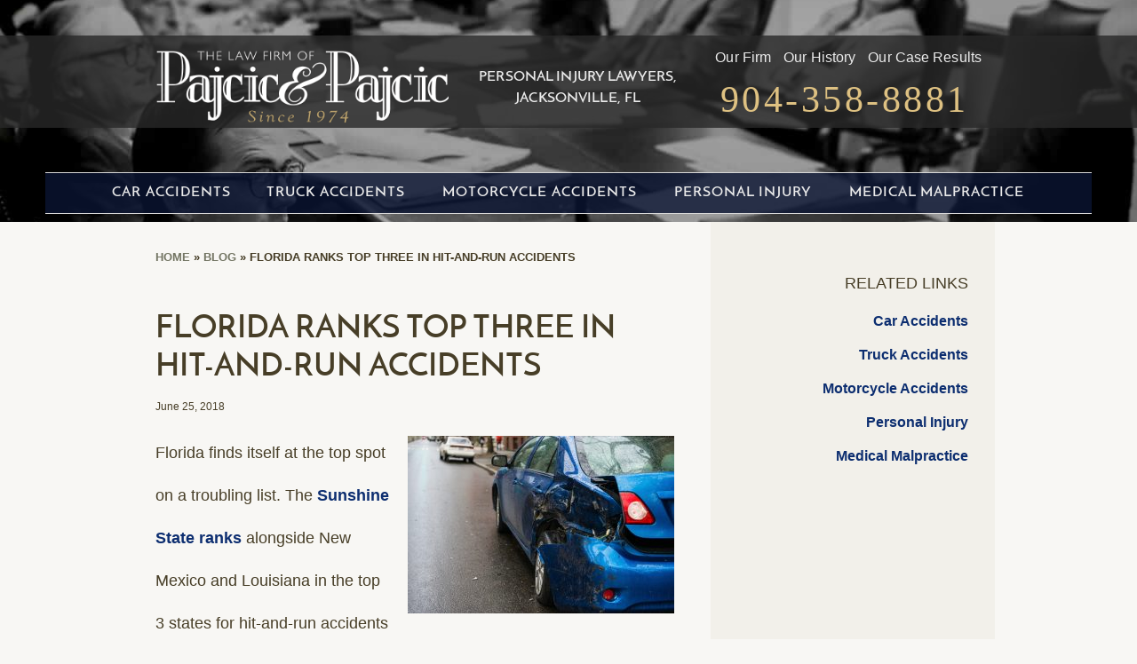

--- FILE ---
content_type: text/html; charset=UTF-8
request_url: https://www.pajcic.com/posts/florida-hit-and-run-accidents/
body_size: 8050
content:
<!DOCTYPE html>
<html lang="en-US">
<head>
<meta http-equiv="X-UA-Compatible" content="IE=edge" />
<meta name="viewport" content="width=device-width, initial-scale=1.0, user-scalable=yes" />
<meta http-equiv="Content-Type" content="text/html; charset=UTF-8" />
<meta name="format-detection" content="telephone=no">

<title>Florida Top 3 in Hit &amp; Run Accidents : Pajcic &amp; Pajcic</title>
<meta name='robots' content='index, follow, max-image-preview:large, max-snippet:-1, max-video-preview:-1' />

	<!-- This site is optimized with the Yoast SEO plugin v26.5 - https://yoast.com/wordpress/plugins/seo/ -->
	<meta name="description" content="Florida ranks in the Top 3 states with the most hit and run accidents per capita and is part of an increasing problem nationwide." />
	<link rel="canonical" href="https://www.pajcic.com/posts/florida-hit-and-run-accidents/" />
	<meta property="og:locale" content="en_US" />
	<meta property="og:type" content="article" />
	<meta property="og:title" content="Florida Top 3 in Hit &amp; Run Accidents : Pajcic &amp; Pajcic" />
	<meta property="og:description" content="Florida ranks in the Top 3 states with the most hit and run accidents per capita and is part of an increasing problem nationwide." />
	<meta property="og:url" content="https://www.pajcic.com/posts/florida-hit-and-run-accidents/" />
	<meta property="og:site_name" content="Pajcic &amp; Pajcic" />
	<meta property="article:published_time" content="2018-06-25T15:42:39+00:00" />
	<meta property="article:modified_time" content="2019-01-30T20:36:44+00:00" />
	<meta property="og:image" content="https://media.pajcic.com/wp-content/uploads/20210607114823/hit-and-run.jpg" />
	<meta property="og:image:width" content="507" />
	<meta property="og:image:height" content="338" />
	<meta property="og:image:type" content="image/jpeg" />
	<meta name="author" content="Pajcic &amp; Pajcic" />
	<meta name="twitter:card" content="summary_large_image" />
	<!-- / Yoast SEO plugin. -->


<link rel="alternate" title="oEmbed (JSON)" type="application/json+oembed" href="https://www.pajcic.com/wp-json/oembed/1.0/embed?url=https%3A%2F%2Fwww.pajcic.com%2Fposts%2Fflorida-hit-and-run-accidents%2F" />
<link rel="alternate" title="oEmbed (XML)" type="text/xml+oembed" href="https://www.pajcic.com/wp-json/oembed/1.0/embed?url=https%3A%2F%2Fwww.pajcic.com%2Fposts%2Fflorida-hit-and-run-accidents%2F&#038;format=xml" />
<style id='wp-img-auto-sizes-contain-inline-css' type='text/css'>
img:is([sizes=auto i],[sizes^="auto," i]){contain-intrinsic-size:3000px 1500px}
/*# sourceURL=wp-img-auto-sizes-contain-inline-css */
</style>
<style id='classic-theme-styles-inline-css' type='text/css'>
/*! This file is auto-generated */
.wp-block-button__link{color:#fff;background-color:#32373c;border-radius:9999px;box-shadow:none;text-decoration:none;padding:calc(.667em + 2px) calc(1.333em + 2px);font-size:1.125em}.wp-block-file__button{background:#32373c;color:#fff;text-decoration:none}
/*# sourceURL=/wp-includes/css/classic-themes.min.css */
</style>
<link rel='stylesheet' id='mobile_map_style-css' href='https://www.pajcic.com/wp-content/plugins/bvi-core/assets/css/mobile-map.css?ver=6.9' type='text/css' media='all' />
<link rel='stylesheet' id='contact-form-7-css' href='https://www.pajcic.com/wp-content/plugins/contact-form-7/includes/css/styles.css?ver=6.1.4' type='text/css' media='all' />
<link rel='stylesheet' id='pajcic_style-css' href='https://www.pajcic.com/wp-content/themes/pajcic/style.css?ver=1.0' type='text/css' media='all' />
<link rel="https://api.w.org/" href="https://www.pajcic.com/wp-json/" /><link rel="alternate" title="JSON" type="application/json" href="https://www.pajcic.com/wp-json/wp/v2/posts/3313" /><!-- Stream WordPress user activity plugin v4.1.1 -->
<link rel="shortcut icon" href="https://www.pajcic.com/wp-content/uploads/favicon.ico">
	<link rel="apple-touch-icon" href="https://www.pajcic.com/wp-content/uploads/touch-icon-iphone.png">
		<!-- Google Tag Manager -->
	<script>(function(w,d,s,l,i){w[l]=w[l]||[];w[l].push({'gtm.start':
	new Date().getTime(),event:'gtm.js'});var f=d.getElementsByTagName(s)[0],
	j=d.createElement(s),dl=l!='dataLayer'?'&l='+l:'';j.async=true;j.src=
	'https://www.googletagmanager.com/gtm.js?id='+i+dl;f.parentNode.insertBefore(j,f);
	})(window,document,'script','dataLayer','GTM-WGSQSBS');</script>
	<!-- End Google Tag Manager -->
<style id='global-styles-inline-css' type='text/css'>
:root{--wp--preset--aspect-ratio--square: 1;--wp--preset--aspect-ratio--4-3: 4/3;--wp--preset--aspect-ratio--3-4: 3/4;--wp--preset--aspect-ratio--3-2: 3/2;--wp--preset--aspect-ratio--2-3: 2/3;--wp--preset--aspect-ratio--16-9: 16/9;--wp--preset--aspect-ratio--9-16: 9/16;--wp--preset--color--black: #000000;--wp--preset--color--cyan-bluish-gray: #abb8c3;--wp--preset--color--white: #ffffff;--wp--preset--color--pale-pink: #f78da7;--wp--preset--color--vivid-red: #cf2e2e;--wp--preset--color--luminous-vivid-orange: #ff6900;--wp--preset--color--luminous-vivid-amber: #fcb900;--wp--preset--color--light-green-cyan: #7bdcb5;--wp--preset--color--vivid-green-cyan: #00d084;--wp--preset--color--pale-cyan-blue: #8ed1fc;--wp--preset--color--vivid-cyan-blue: #0693e3;--wp--preset--color--vivid-purple: #9b51e0;--wp--preset--gradient--vivid-cyan-blue-to-vivid-purple: linear-gradient(135deg,rgb(6,147,227) 0%,rgb(155,81,224) 100%);--wp--preset--gradient--light-green-cyan-to-vivid-green-cyan: linear-gradient(135deg,rgb(122,220,180) 0%,rgb(0,208,130) 100%);--wp--preset--gradient--luminous-vivid-amber-to-luminous-vivid-orange: linear-gradient(135deg,rgb(252,185,0) 0%,rgb(255,105,0) 100%);--wp--preset--gradient--luminous-vivid-orange-to-vivid-red: linear-gradient(135deg,rgb(255,105,0) 0%,rgb(207,46,46) 100%);--wp--preset--gradient--very-light-gray-to-cyan-bluish-gray: linear-gradient(135deg,rgb(238,238,238) 0%,rgb(169,184,195) 100%);--wp--preset--gradient--cool-to-warm-spectrum: linear-gradient(135deg,rgb(74,234,220) 0%,rgb(151,120,209) 20%,rgb(207,42,186) 40%,rgb(238,44,130) 60%,rgb(251,105,98) 80%,rgb(254,248,76) 100%);--wp--preset--gradient--blush-light-purple: linear-gradient(135deg,rgb(255,206,236) 0%,rgb(152,150,240) 100%);--wp--preset--gradient--blush-bordeaux: linear-gradient(135deg,rgb(254,205,165) 0%,rgb(254,45,45) 50%,rgb(107,0,62) 100%);--wp--preset--gradient--luminous-dusk: linear-gradient(135deg,rgb(255,203,112) 0%,rgb(199,81,192) 50%,rgb(65,88,208) 100%);--wp--preset--gradient--pale-ocean: linear-gradient(135deg,rgb(255,245,203) 0%,rgb(182,227,212) 50%,rgb(51,167,181) 100%);--wp--preset--gradient--electric-grass: linear-gradient(135deg,rgb(202,248,128) 0%,rgb(113,206,126) 100%);--wp--preset--gradient--midnight: linear-gradient(135deg,rgb(2,3,129) 0%,rgb(40,116,252) 100%);--wp--preset--font-size--small: 13px;--wp--preset--font-size--medium: 20px;--wp--preset--font-size--large: 36px;--wp--preset--font-size--x-large: 42px;--wp--preset--spacing--20: 0.44rem;--wp--preset--spacing--30: 0.67rem;--wp--preset--spacing--40: 1rem;--wp--preset--spacing--50: 1.5rem;--wp--preset--spacing--60: 2.25rem;--wp--preset--spacing--70: 3.38rem;--wp--preset--spacing--80: 5.06rem;--wp--preset--shadow--natural: 6px 6px 9px rgba(0, 0, 0, 0.2);--wp--preset--shadow--deep: 12px 12px 50px rgba(0, 0, 0, 0.4);--wp--preset--shadow--sharp: 6px 6px 0px rgba(0, 0, 0, 0.2);--wp--preset--shadow--outlined: 6px 6px 0px -3px rgb(255, 255, 255), 6px 6px rgb(0, 0, 0);--wp--preset--shadow--crisp: 6px 6px 0px rgb(0, 0, 0);}:where(.is-layout-flex){gap: 0.5em;}:where(.is-layout-grid){gap: 0.5em;}body .is-layout-flex{display: flex;}.is-layout-flex{flex-wrap: wrap;align-items: center;}.is-layout-flex > :is(*, div){margin: 0;}body .is-layout-grid{display: grid;}.is-layout-grid > :is(*, div){margin: 0;}:where(.wp-block-columns.is-layout-flex){gap: 2em;}:where(.wp-block-columns.is-layout-grid){gap: 2em;}:where(.wp-block-post-template.is-layout-flex){gap: 1.25em;}:where(.wp-block-post-template.is-layout-grid){gap: 1.25em;}.has-black-color{color: var(--wp--preset--color--black) !important;}.has-cyan-bluish-gray-color{color: var(--wp--preset--color--cyan-bluish-gray) !important;}.has-white-color{color: var(--wp--preset--color--white) !important;}.has-pale-pink-color{color: var(--wp--preset--color--pale-pink) !important;}.has-vivid-red-color{color: var(--wp--preset--color--vivid-red) !important;}.has-luminous-vivid-orange-color{color: var(--wp--preset--color--luminous-vivid-orange) !important;}.has-luminous-vivid-amber-color{color: var(--wp--preset--color--luminous-vivid-amber) !important;}.has-light-green-cyan-color{color: var(--wp--preset--color--light-green-cyan) !important;}.has-vivid-green-cyan-color{color: var(--wp--preset--color--vivid-green-cyan) !important;}.has-pale-cyan-blue-color{color: var(--wp--preset--color--pale-cyan-blue) !important;}.has-vivid-cyan-blue-color{color: var(--wp--preset--color--vivid-cyan-blue) !important;}.has-vivid-purple-color{color: var(--wp--preset--color--vivid-purple) !important;}.has-black-background-color{background-color: var(--wp--preset--color--black) !important;}.has-cyan-bluish-gray-background-color{background-color: var(--wp--preset--color--cyan-bluish-gray) !important;}.has-white-background-color{background-color: var(--wp--preset--color--white) !important;}.has-pale-pink-background-color{background-color: var(--wp--preset--color--pale-pink) !important;}.has-vivid-red-background-color{background-color: var(--wp--preset--color--vivid-red) !important;}.has-luminous-vivid-orange-background-color{background-color: var(--wp--preset--color--luminous-vivid-orange) !important;}.has-luminous-vivid-amber-background-color{background-color: var(--wp--preset--color--luminous-vivid-amber) !important;}.has-light-green-cyan-background-color{background-color: var(--wp--preset--color--light-green-cyan) !important;}.has-vivid-green-cyan-background-color{background-color: var(--wp--preset--color--vivid-green-cyan) !important;}.has-pale-cyan-blue-background-color{background-color: var(--wp--preset--color--pale-cyan-blue) !important;}.has-vivid-cyan-blue-background-color{background-color: var(--wp--preset--color--vivid-cyan-blue) !important;}.has-vivid-purple-background-color{background-color: var(--wp--preset--color--vivid-purple) !important;}.has-black-border-color{border-color: var(--wp--preset--color--black) !important;}.has-cyan-bluish-gray-border-color{border-color: var(--wp--preset--color--cyan-bluish-gray) !important;}.has-white-border-color{border-color: var(--wp--preset--color--white) !important;}.has-pale-pink-border-color{border-color: var(--wp--preset--color--pale-pink) !important;}.has-vivid-red-border-color{border-color: var(--wp--preset--color--vivid-red) !important;}.has-luminous-vivid-orange-border-color{border-color: var(--wp--preset--color--luminous-vivid-orange) !important;}.has-luminous-vivid-amber-border-color{border-color: var(--wp--preset--color--luminous-vivid-amber) !important;}.has-light-green-cyan-border-color{border-color: var(--wp--preset--color--light-green-cyan) !important;}.has-vivid-green-cyan-border-color{border-color: var(--wp--preset--color--vivid-green-cyan) !important;}.has-pale-cyan-blue-border-color{border-color: var(--wp--preset--color--pale-cyan-blue) !important;}.has-vivid-cyan-blue-border-color{border-color: var(--wp--preset--color--vivid-cyan-blue) !important;}.has-vivid-purple-border-color{border-color: var(--wp--preset--color--vivid-purple) !important;}.has-vivid-cyan-blue-to-vivid-purple-gradient-background{background: var(--wp--preset--gradient--vivid-cyan-blue-to-vivid-purple) !important;}.has-light-green-cyan-to-vivid-green-cyan-gradient-background{background: var(--wp--preset--gradient--light-green-cyan-to-vivid-green-cyan) !important;}.has-luminous-vivid-amber-to-luminous-vivid-orange-gradient-background{background: var(--wp--preset--gradient--luminous-vivid-amber-to-luminous-vivid-orange) !important;}.has-luminous-vivid-orange-to-vivid-red-gradient-background{background: var(--wp--preset--gradient--luminous-vivid-orange-to-vivid-red) !important;}.has-very-light-gray-to-cyan-bluish-gray-gradient-background{background: var(--wp--preset--gradient--very-light-gray-to-cyan-bluish-gray) !important;}.has-cool-to-warm-spectrum-gradient-background{background: var(--wp--preset--gradient--cool-to-warm-spectrum) !important;}.has-blush-light-purple-gradient-background{background: var(--wp--preset--gradient--blush-light-purple) !important;}.has-blush-bordeaux-gradient-background{background: var(--wp--preset--gradient--blush-bordeaux) !important;}.has-luminous-dusk-gradient-background{background: var(--wp--preset--gradient--luminous-dusk) !important;}.has-pale-ocean-gradient-background{background: var(--wp--preset--gradient--pale-ocean) !important;}.has-electric-grass-gradient-background{background: var(--wp--preset--gradient--electric-grass) !important;}.has-midnight-gradient-background{background: var(--wp--preset--gradient--midnight) !important;}.has-small-font-size{font-size: var(--wp--preset--font-size--small) !important;}.has-medium-font-size{font-size: var(--wp--preset--font-size--medium) !important;}.has-large-font-size{font-size: var(--wp--preset--font-size--large) !important;}.has-x-large-font-size{font-size: var(--wp--preset--font-size--x-large) !important;}
/*# sourceURL=global-styles-inline-css */
</style>
</head>
<body class="wp-singular post-template-default single single-post postid-3313 single-format-standard wp-theme-pajcic">
	<!-- Google Tag Manager (noscript) -->
	<noscript><iframe src="https://www.googletagmanager.com/ns.html?id=GTM-WGSQSBS"
	height="0" width="0" style="display:none;visibility:hidden"></iframe></noscript>
	<!-- End Google Tag Manager (noscript) -->
	  <header>
    <div class="top">
      <div class="inner x">
        <a class="logo" href="https://www.pajcic.com" title="Pajcic &amp; Pajcic">
          <img src="https://www.pajcic.com/wp-content/themes/pajcic/assets/dist/images/logo.png" alt="Pajcic &amp; Pajcic">
        </a>
        <div class="phone_number">
          <div class="phone mobile">
            <a href="tel:9043588881">904-358-8881</a>
          </div>
          <ul id="menu-header-menu" class="header-menu desktop"><li id="menu-item-3329" class="first-menu-item menu-item menu-item-type-post_type menu-item-object-page menu-item-3329"><a href="https://www.pajcic.com/our-firm/">Our Firm</a></li>
<li id="menu-item-3330" class="menu-item menu-item-type-post_type menu-item-object-page menu-item-3330"><a href="https://www.pajcic.com/interactive-timeline/">Our History</a></li>
<li id="menu-item-3492" class="last-menu-item menu-item menu-item-type-custom menu-item-object-custom menu-item-3492"><a href="https://www.pajcic.com/case-results/#results">Our Case Results</a></li>
</ul>          <div class="phone desktop">
            904-358-8881          </div>
        </div>
        <div class="slogan">Personal Injury Lawyers,<br> Jacksonville, FL</div>
      </div>
    </div>
        <div class="main-menu">
      <div class="inner">
        <nav>
          <button class="mobile-toggle" aria-label="Main Menu">Menu</button>
<ul id="mega-menu-main_menu-9931" class="bvi-mega-menu-container" data-theme_location="main_menu" data-ajax="true" data-mobile_toggle="Menu" data-aria_button="" data-menu_type="mega" data-home="https://www.pajcic.com">
<li id="menu-item-3334" class="col-3 menu-item-page menu-item-page-0 menu-item-depth-0"><a href="https://www.pajcic.com/car-accidents/" aria-haspopup="true" aria-expanded="false">Car Accidents</a>
<div class="mega-menu"></div>
</li>
<li id="menu-item-3333" class="col-2 menu-item-page menu-item-page-1 menu-item-depth-0"><a href="https://www.pajcic.com/truck-accidents/" aria-haspopup="true" aria-expanded="false">Truck Accidents</a>
<div class="mega-menu"></div>
</li>
<li id="menu-item-3332" class="col-2 menu-item-page menu-item-page-2 menu-item-depth-0"><a href="https://www.pajcic.com/motorcycle-accidents/" aria-haspopup="true" aria-expanded="false">Motorcycle Accidents</a>
<div class="mega-menu"></div>
</li>
<li id="menu-item-3335" class="col-3 menu-item-page menu-item-page-3 menu-item-depth-0"><a href="https://www.pajcic.com/personal-injury/" aria-haspopup="true" aria-expanded="false">Personal Injury</a>
<div class="mega-menu"></div>
</li>
<li id="menu-item-5119" class="menu-item-page menu-item-page-4 menu-item-depth-0"><a href="https://www.pajcic.com/medical-malpractice/" aria-haspopup="true" aria-expanded="false">Medical Malpractice</a>
<div class="mega-menu"></div>
</li>

</ul>
        </nav>
      </div>
    </div>
  </header>
  <div class="main">
    <div class="inner x">
      <div class="page-content">
        <div class="breadcrumbs desktop"><span><span><a href="https://www.pajcic.com/">Home</a></span> » <span><a href="https://www.pajcic.com/blog/">Blog</a></span> » <span class="breadcrumb_last" aria-current="page">Florida Ranks Top Three in Hit-and-Run Accidents</span></span></div>        <article id="post-3313" class="post-3313 post type-post status-publish format-standard has-post-thumbnail hentry category-posts">
          <h1 class="entry-title">
            Florida Ranks Top Three  in Hit-and-Run Accidents          </h1>
          <div class="post_meta">
            <time class="updated" datetime="2019-01-30T16:36:44-0400" style="display:none">January 30, 2019</time>
            <time class="published" datetime="2018-06-25T11:42:39-0400">June 25, 2018</time>
          </div>
          <div class="entry-content">
            <p><img fetchpriority="high" decoding="async" class="alignright size-medium wp-image-3600" src="https://media.pajcic.com/wp-content/uploads/20210607114823/hit-and-run-300x200.jpg" alt="Florida auto accident attorney" width="300" height="200" srcset="https://media.pajcic.com/wp-content/uploads/20210607114823/hit-and-run-300x200.jpg 300w, https://media.pajcic.com/wp-content/uploads/20210607114823/hit-and-run-150x100.jpg 150w, https://media.pajcic.com/wp-content/uploads/20210607114823/hit-and-run.jpg 507w" sizes="(max-width: 300px) 100vw, 300px" />Florida finds itself at the top spot on a troubling list. The <a title="Sunshine State ranks" href="https://www.orlandoweekly.com/Blogs/archives/2018/04/27/florida-ranked-among-states-with-the-most-deadly-hit-and-run-accidents" target="_blank" rel="noopener">Sunshine State ranks</a> alongside New Mexico and Louisiana in the top 3 states for hit-and-run accidents per capita. And a <u><a title="study conducted by the American Automobile Association" href="https://newsroom.aaa.com/2018/04/hit-run-deaths-hit-record-high/" target="_blank" rel="noopener">study conducted by the American Automobile Association</a></u> found that from 2006 to 2016, nationwide rates of hit-and-run accidents have increased.</p>
<p>Across the country, there were 682,000 hit-and-runs each year over the decade-long period. In 2016, there were 2,049 deaths resulting from a hit-and-run, a 60 percent increase from 2009. Over this same time period, the annual rate of hit-and-run fatalities increased by 7.2 percent.</p>
<p>Here in Florida, there were 206 hit-and-run accidents involving at least one fatality in 2016. From 2006 to 2016, there were 1,814 such crashes.</p>
<h2><strong>Road safety can help to avoid collisions</strong></h2>
<p>To decrease your chances of being involved in an accident with pedestrians or bicyclists, who are especially vulnerable to injury or death when struck by a vehicle, follow these tips:</p>
<p>1. <strong>Be aware:</strong> Pedestrians may walk out into a street with very little warning.</p>
<p>2. <strong>Be cautious:</strong> Areas like school zones and bus stops are much more likely to have pedestrians, especially those in a rush. Look out for people, especially small children.</p>
<p>3.<strong> Be patient:</strong> Pedestrians and bicyclists should be given more space, and drivers need to pass them at a reduced speed.</p>
<p>4. <strong>Be vigilant:</strong> Drivers should always yield to pedestrians and cyclists, even those crossing in areas other than crosswalks or other designated areas.</p>
<p>If you are involved in a crash with a pedestrian or bicyclist, don't leave the scene! Instead, follow these steps.</p>
<p>1.<strong> Assist the injured:</strong> Check for injured people and call 911.</p>
<p>2.<strong> Be visible: </strong>Make the scene visible to oncoming drivers and avoid further collisions.</p>
<p>3.<strong> Communicate: </strong>Call the police and file a report or visit your local police station if an officer doesn't arrive.</p>
<p>Hit-and-run accidents often involve alcohol, as one case we handled shows. A teenager was spending the night with a friend when he borrowed a bike to ride next door at 2:30 a.m. to get clean clothes he had left there. He sustained severe head trauma and died instantly when struck from behind by a car driven by a drunk driver. The driver drove nearly a mile down the road before returning and witnesses reported that if she knew that she had hit our client John, she would not have returned to the scene. The criminal case failed to find the driver guilty "beyond and to the exclusion of every reasonable doubt," as required but in the <a title="civil case" href="https://www.pajcic.com/case-results/1-5-million-paid-drunk-driving/">civil case</a>, our client's family was awarded $1.5 million.</p>
<p>If you or someone you know was also injured or killed in a car accident <u><a title="contact" href="https://www.pajcic.com/contact-us/">contact</a></u> us today.</p>
          </div>
          <div class="categories"><span class="heading">Categories: </span><a href="https://www.pajcic.com/category/posts/" rel="category tag">Posts</a></div>
          <footer class="vcard author">
                        <address>
              <a href="https://www.pajcic.com" class="fn url">Pajcic &#38; Pajcic</a>
            </address>
          </footer>
        </article>
            <div id="nav-below" class="navigation">
      <div class="nav previous"><a href="https://www.pajcic.com/blog">&laquo; Back</a></div>
    </div>      </div>
          <aside>
      <div class="related_pages">
        <div class="title">Related Links</div>
        
<ul id="related-links-main_menu-8828" class="bvi-mega-menu-related-links-container" data-theme_location="main_menu" data-home="https://www.pajcic.com">
<li class="col-3 menu-item-page menu-item-page-0 menu-item-depth-0"><a href="https://www.pajcic.com/car-accidents/" aria-haspopup="true" aria-expanded="false">Car Accidents</a></li>
<li class="col-2 menu-item-page menu-item-page-1 menu-item-depth-0"><a href="https://www.pajcic.com/truck-accidents/" aria-haspopup="true" aria-expanded="false">Truck Accidents</a></li>
<li class="col-2 menu-item-page menu-item-page-2 menu-item-depth-0"><a href="https://www.pajcic.com/motorcycle-accidents/" aria-haspopup="true" aria-expanded="false">Motorcycle Accidents</a></li>
<li class="col-3 menu-item-page menu-item-page-3 menu-item-depth-0"><a href="https://www.pajcic.com/personal-injury/" aria-haspopup="true" aria-expanded="false">Personal Injury</a></li>
<li class="menu-item-page menu-item-page-4 menu-item-depth-0"><a href="https://www.pajcic.com/medical-malpractice/" aria-haspopup="true" aria-expanded="false">Medical Malpractice</a></li>

</ul>
      </div>
          </aside>
    </div>
  </div>
    <div class="map-section">
    <div class="inner x">
      <div class="location fade">
        <h3>Pajcic &amp; Pajcic<br />
1 Independent Dr Suite 1900<br />
Jacksonville, FL 32202</h3>
<p>Local: 904-358-8881</p>
<p>Fax: 904-354-1180</p>
      </div>
    </div>
    <div class="bg_stretch parallax lazyload"></div>
  </div>
    <footer class="main">
    <div class="logo_wrapper">
      <a class="logo" href="https://www.pajcic.com" title="Pajcic &amp; Pajcic">
        <img class="lazyload" data-src="https://www.pajcic.com/wp-content/themes/pajcic/assets/dist/images/logo.png" src="https://www.pajcic.com/wp-content/themes/pajcic/assets/dist/images/blank.gif" alt="Pajcic &amp; Pajcic">
      </a>
    </div>
    <div class="inner">
      <div class="wrapper x">
        <div class="col menu">
          <h3>Site Navigation</h3>
          <ul id="menu-site-navigation" class=""><li id="menu-item-1908" class="first-menu-item menu-item menu-item-type-post_type menu-item-object-page menu-item-home menu-item-1908"><a href="https://www.pajcic.com/">Home</a></li>
<li id="menu-item-1907" class="menu-item menu-item-type-post_type menu-item-object-page menu-item-1907"><a href="https://www.pajcic.com/contact-us/">Contact</a></li>
<li id="menu-item-196" class="menu-item menu-item-type-post_type menu-item-object-page menu-item-196"><a href="https://www.pajcic.com/free-case-evaluation/">Free Case Evaluation</a></li>
<li id="menu-item-1909" class="menu-item menu-item-type-post_type menu-item-object-page current_page_parent menu-item-1909"><a href="https://www.pajcic.com/blog/">Blog</a></li>
<li id="menu-item-2094" class="menu-item menu-item-type-post_type menu-item-object-page menu-item-2094"><a href="https://www.pajcic.com/testimonials/">Testimonials</a></li>
<li id="menu-item-2093" class="menu-item menu-item-type-post_type menu-item-object-page menu-item-2093"><a href="https://www.pajcic.com/video-testimonials/">Video Testimonials</a></li>
<li id="menu-item-2481" class="menu-item menu-item-type-post_type menu-item-object-page menu-item-2481"><a href="https://www.pajcic.com/newsletter/">Newsletters</a></li>
<li id="menu-item-72" class="menu-item menu-item-type-post_type menu-item-object-page menu-item-72"><a href="https://www.pajcic.com/our-firm/">Our Firm</a></li>
<li id="menu-item-74" class="menu-item menu-item-type-post_type menu-item-object-page menu-item-74"><a href="https://www.pajcic.com/case-results/">Case Results</a></li>
<li id="menu-item-75" class="menu-item menu-item-type-post_type menu-item-object-page menu-item-75"><a href="https://www.pajcic.com/public-service/">Our Public Service</a></li>
<li id="menu-item-2607" class="menu-item menu-item-type-post_type menu-item-object-page menu-item-2607"><a href="https://www.pajcic.com/in-the-news/">Pajcic In The News</a></li>
<li id="menu-item-1935" class="menu-item menu-item-type-post_type menu-item-object-page menu-item-1935"><a href="https://www.pajcic.com/privacy-policy/">Privacy Policy</a></li>
<li id="menu-item-1936" class="menu-item menu-item-type-post_type menu-item-object-page menu-item-1936"><a href="https://www.pajcic.com/disclaimer/">Disclaimer</a></li>
<li id="menu-item-195" class="last-menu-item menu-item menu-item-type-post_type menu-item-object-page menu-item-195"><a href="https://www.pajcic.com/sitemap/">Site Map</a></li>
</ul>        </div>
        <div class="col menu">
          <h3>Practice Areas</h3>
          <ul id="menu-practice-areas" class=""><li id="menu-item-76" class="first-menu-item menu-item menu-item-type-post_type menu-item-object-page menu-item-76"><a href="https://www.pajcic.com/car-accidents/">Car Accidents</a></li>
<li id="menu-item-77" class="menu-item menu-item-type-post_type menu-item-object-page menu-item-77"><a href="https://www.pajcic.com/truck-accidents/">Truck Accidents</a></li>
<li id="menu-item-78" class="menu-item menu-item-type-post_type menu-item-object-page menu-item-78"><a href="https://www.pajcic.com/motorcycle-accidents/">Motorcycle Accidents</a></li>
<li id="menu-item-80" class="menu-item menu-item-type-post_type menu-item-object-page menu-item-80"><a href="https://www.pajcic.com/medical-malpractice/">Medical Malpractice</a></li>
<li id="menu-item-81" class="menu-item menu-item-type-post_type menu-item-object-page menu-item-81"><a href="https://www.pajcic.com/personal-injury/">Personal Injury</a></li>
<li id="menu-item-3274" class="menu-item menu-item-type-post_type menu-item-object-page menu-item-3274"><a href="https://www.pajcic.com/personal-injury/product-liability/">Product Liability</a></li>
<li id="menu-item-2780" class="last-menu-item menu-item menu-item-type-post_type menu-item-object-page menu-item-2780"><a href="https://www.pajcic.com/personal-injury/wrongful-death/">Wrongful Death</a></li>
</ul>        </div>
        <div class="col phone_number">
          <div class="phone">904-358-8881</div>
          <div class="slogan">Personal Injury Lawyers, Jacksonville, FL</div>
        </div>
      </div>
    </div>
    <div class="social_copyright">
      <div class="inner">
        <div class="social"><a href="https://www.facebook.com/pajciclaw/" class="transition facebook lazyload" rel="noopener noreferrer" target="_blank"></a><a href="https://twitter.com/Pajcic_Pajcic" class="transition twitter lazyload" rel="noopener noreferrer" target="_blank"></a><a href="https://www.linkedin.com/company/pajcic-&-pajcic" class="transition linkedin lazyload" rel="noopener noreferrer" target="_blank"></a><a href="https://www.youtube.com/channel/UCyJwrDMFGrzP0wVX_XlUjow" class="transition youtube lazyload" rel="noopener noreferrer" target="_blank"></a><a href="https://www.pajcic.com/blog/" class="transition rss lazyload" rel="noopener noreferrer" target="_blank"></a><a href="https://www.instagram.com/pajcicandpajcic/" class="transition instagram lazyload" rel="noopener noreferrer" target="_blank"></a></div>        <p class="copyright">&copy; 2026 Pajcic &amp; Pajcic.<br> All rights reserved.</p>
        <img data-src="https://www.pajcic.com/wp-content/themes/pajcic/assets/dist/images/bg/pajcic-seal-logo.png" src="https://www.pajcic.com/wp-content/themes/pajcic/assets/dist/images/blank.gif" alt="40th Anniversary Pajcic & Pajcic Attorneys at Law" class="desktop lazyload">
      </div>
    </div>
  </footer>
  <div class="footer_menu_fixed mobile">
    <ul class="x">
      <li class="email"><a href="#" class="btn email-button">email</a></li>
      <li class="map"><a class="map_button" href="http://maps.apple.com/maps?q=1+Independent+Drive+Suite+1900+Jacksonville%2C+FL+32202" target="_blank" title="Location" rel="noopener noreferrer"><div>Location</div></a></li>
      <li class="phone"><a href="tel:9043588881" class="btn">call</a></li>
    </ul>
  </div>
  <script type="speculationrules">
{"prefetch":[{"source":"document","where":{"and":[{"href_matches":"/*"},{"not":{"href_matches":["/wp-*.php","/wp-admin/*","/wp-content/uploads/*","/wp-content/*","/wp-content/plugins/*","/wp-content/themes/pajcic/*","/*\\?(.+)"]}},{"not":{"selector_matches":"a[rel~=\"nofollow\"]"}},{"not":{"selector_matches":".no-prefetch, .no-prefetch a"}}]},"eagerness":"conservative"}]}
</script>
<script type="text/javascript" src="https://www.pajcic.com/wp-includes/js/dist/hooks.min.js?ver=dd5603f07f9220ed27f1" id="wp-hooks-js"></script>
<script type="text/javascript" src="https://www.pajcic.com/wp-includes/js/dist/i18n.min.js?ver=c26c3dc7bed366793375" id="wp-i18n-js"></script>
<script type="text/javascript" id="wp-i18n-js-after">
/* <![CDATA[ */
wp.i18n.setLocaleData( { 'text direction\u0004ltr': [ 'ltr' ] } );
//# sourceURL=wp-i18n-js-after
/* ]]> */
</script>
<script type="text/javascript" src="https://www.pajcic.com/wp-content/plugins/contact-form-7/includes/swv/js/index.js?ver=6.1.4" id="swv-js"></script>
<script type="text/javascript" id="contact-form-7-js-before">
/* <![CDATA[ */
var wpcf7 = {
    "api": {
        "root": "https:\/\/www.pajcic.com\/wp-json\/",
        "namespace": "contact-form-7\/v1"
    },
    "cached": 1
};
//# sourceURL=contact-form-7-js-before
/* ]]> */
</script>
<script type="text/javascript" src="https://www.pajcic.com/wp-content/plugins/contact-form-7/includes/js/index.js?ver=6.1.4" id="contact-form-7-js"></script>
<script type="text/javascript" src="https://www.pajcic.com/wp-content/themes/pajcic/assets/dist/scripts/jquery.js" id="jquery-js"></script>
<script type="text/javascript" src="https://www.pajcic.com/wp-content/themes/pajcic/assets/dist/scripts/footer-bundle.js" id="pajcic-footer-scripts-js"></script>
<script type="text/javascript" id="bvisherloq-tracking-js-extra">
/* <![CDATA[ */
var bvisherloq_ajax = {"ajax_url":"https://www.pajcic.com/wp-admin/admin-ajax.php","nonce":"5ec9928036"};
//# sourceURL=bvisherloq-tracking-js-extra
/* ]]> */
</script>
<script type="text/javascript" src="https://www.pajcic.com/wp-content/plugins/sherloq/assets/dist/scripts/tracking.min.js?ver=2.1.0" id="bvisherloq-tracking-js"></script>
<script type="text/javascript" id="bvi-mega-menu-js-extra">
/* <![CDATA[ */
var DropdownSpeed = {"instant_dropdown":""};
//# sourceURL=bvi-mega-menu-js-extra
/* ]]> */
</script>
<script type="text/javascript" src="https://www.pajcic.com/wp-content/plugins/bvi-mega-menu/js/mega-menu-ajax.js?ver=6.9" id="bvi-mega-menu-js"></script>
<script>(function(){function c(){var b=a.contentDocument||a.contentWindow.document;if(b){var d=b.createElement('script');d.innerHTML="window.__CF$cv$params={r:'9c080bc0dbc4b23b',t:'MTc2ODg0MzY3OS4wMDAwMDA='};var a=document.createElement('script');a.nonce='';a.src='/cdn-cgi/challenge-platform/scripts/jsd/main.js';document.getElementsByTagName('head')[0].appendChild(a);";b.getElementsByTagName('head')[0].appendChild(d)}}if(document.body){var a=document.createElement('iframe');a.height=1;a.width=1;a.style.position='absolute';a.style.top=0;a.style.left=0;a.style.border='none';a.style.visibility='hidden';document.body.appendChild(a);if('loading'!==document.readyState)c();else if(window.addEventListener)document.addEventListener('DOMContentLoaded',c);else{var e=document.onreadystatechange||function(){};document.onreadystatechange=function(b){e(b);'loading'!==document.readyState&&(document.onreadystatechange=e,c())}}}})();</script></body>
</html>


--- FILE ---
content_type: text/css
request_url: https://www.pajcic.com/wp-content/themes/pajcic/style.css?ver=1.0
body_size: -172
content:
/*
Theme Name: Pajcic & Pajcic Theme
Theme URI:
Description: Pajcic & Pajcic Theme
Author: Big Voodoo Interactive
Author URI: http://www.bigvoodoo.com/
Version: 1.5
*/

@import "assets/dist/css/main.css";


--- FILE ---
content_type: text/plain
request_url: https://www.google-analytics.com/j/collect?v=1&_v=j102&a=2108094191&t=pageview&_s=1&dl=https%3A%2F%2Fwww.pajcic.com%2Fposts%2Fflorida-hit-and-run-accidents%2F&ul=en-us%40posix&dt=Florida%20Top%203%20in%20Hit%20%26%20Run%20Accidents%20%3A%20Pajcic%20%26%20Pajcic&sr=1280x720&vp=1280x720&_u=YEDAAAABAAAAAC~&jid=645085570&gjid=1519140492&cid=890625520.1768843681&tid=UA-93021809-1&_gid=817461279.1768843681&_r=1&_slc=1&gtm=45He61e1n81WGSQSBSv76170611za200zd76170611&gcd=13l3l3l3l1l1&dma=0&tag_exp=103116026~103200004~104527907~104528501~104684208~104684211~105391252~115616985~115938466~115938468~117041588&z=1567510641
body_size: -827
content:
2,cG-QYMEFP5BTQ

--- FILE ---
content_type: application/javascript
request_url: https://www.pajcic.com/wp-content/themes/pajcic/assets/dist/scripts/footer-bundle.js
body_size: 154142
content:
function cycleMobileCheck(t){jQuery(window).width()<=768?jQuery(t).cycle("pause"):jQuery(t).cycle("resume")}!function(t){if("object"==typeof exports)module.exports=t();else if("function"==typeof define&&define.amd)define(t);else{var e;"undefined"!=typeof window?e=window:"undefined"!=typeof global?e=global:"undefined"!=typeof self&&(e=self),e.proj4=t()}}(function(){return function t(e,i,s){function n(o,r){if(!i[o]){if(!e[o]){var h="function"==typeof require&&require;if(!r&&h)return h(o,!0);if(a)return a(o,!0);throw new Error("Cannot find module '"+o+"'")}var l=i[o]={exports:{}};e[o][0].call(l.exports,function(t){var i=e[o][1][t];return n(i||t)},l,l.exports,t,e,i,s)}return i[o].exports}for(var a="function"==typeof require&&require,o=0;o<s.length;o++)n(s[o]);return n}({1:[function(t,e,i){function s(t,e,i){if(!(this instanceof s))return new s(t,e,i);if(Array.isArray(t))this.x=t[0],this.y=t[1],this.z=t[2]||0;else if("object"==typeof t)this.x=t.x,this.y=t.y,this.z=t.z||0;else if("string"==typeof t&&void 0===e){var n=t.split(",");this.x=parseFloat(n[0],10),this.y=parseFloat(n[1],10),this.z=parseFloat(n[2],10)||0}else this.x=t,this.y=e,this.z=i||0;console.warn("proj4.Point will be removed in version 3, use proj4.toPoint")}var n=t("mgrs");s.fromMGRS=function(t){return new s(n.toPoint(t))},s.prototype.toMGRS=function(t){return n.forward([this.x,this.y],t)},e.exports=s},{mgrs:67}],2:[function(t,e,i){function s(t,e){if(!(this instanceof s))return new s(t);e=e||function(t){if(t)throw t};var i=n(t);if("object"==typeof i){var o=r(i),h=s.projections.get(o.projName);h?(a(this,o),a(this,h),this.init(),e(null,this)):e(t)}else e(t)}var n=t("./parseCode"),a=t("./extend"),o=t("./projections"),r=t("./deriveConstants");s.projections=o,s.projections.start(),e.exports=s},{"./deriveConstants":33,"./extend":34,"./parseCode":37,"./projections":39}],3:[function(t,e,i){e.exports=function(t,e,i){var s,n,a,o=i.x,r=i.y,h=i.z||0;for(a=0;3>a;a++)if(!e||2!==a||void 0!==i.z)switch(0===a?(s=o,n="x"):1===a?(s=r,n="y"):(s=h,n="z"),t.axis[a]){case"e":i[n]=s;break;case"w":i[n]=-s;break;case"n":i[n]=s;break;case"s":i[n]=-s;break;case"u":void 0!==i[n]&&(i.z=s);break;case"d":void 0!==i[n]&&(i.z=-s);break;default:return null}return i}},{}],4:[function(t,e,i){var s=Math.PI/2,n=t("./sign");e.exports=function(t){return Math.abs(t)<s?t:t-n(t)*Math.PI}},{"./sign":21}],5:[function(t,e,i){var s=2*Math.PI,n=t("./sign");e.exports=function(t){return Math.abs(t)<=3.14159265359?t:t-n(t)*s}},{"./sign":21}],6:[function(t,e,i){e.exports=function(t){return Math.abs(t)>1&&(t=t>1?1:-1),Math.asin(t)}},{}],7:[function(t,e,i){e.exports=function(t){return 1-.25*t*(1+t/16*(3+1.25*t))}},{}],8:[function(t,e,i){e.exports=function(t){return.375*t*(1+.25*t*(1+.46875*t))}},{}],9:[function(t,e,i){e.exports=function(t){return.05859375*t*t*(1+.75*t)}},{}],10:[function(t,e,i){e.exports=function(t){return t*t*t*(35/3072)}},{}],11:[function(t,e,i){e.exports=function(t,e,i){var s=e*i;return t/Math.sqrt(1-s*s)}},{}],12:[function(t,e,i){e.exports=function(t,e,i,s,n){var a,o;a=t/e;for(var r=0;15>r;r++)if(a+=o=(t-(e*a-i*Math.sin(2*a)+s*Math.sin(4*a)-n*Math.sin(6*a)))/(e-2*i*Math.cos(2*a)+4*s*Math.cos(4*a)-6*n*Math.cos(6*a)),Math.abs(o)<=1e-10)return a;return NaN}},{}],13:[function(t,e,i){var s=Math.PI/2;e.exports=function(t,e){var i=1-(1-t*t)/(2*t)*Math.log((1-t)/(1+t));if(Math.abs(Math.abs(e)-i)<1e-6)return 0>e?-1*s:s;for(var n,a,o,r,h=Math.asin(.5*e),l=0;30>l;l++)if(a=Math.sin(h),o=Math.cos(h),r=t*a,h+=n=Math.pow(1-r*r,2)/(2*o)*(e/(1-t*t)-a/(1-r*r)+.5/t*Math.log((1-r)/(1+r))),Math.abs(n)<=1e-10)return h;return NaN}},{}],14:[function(t,e,i){e.exports=function(t,e,i,s,n){return t*n-e*Math.sin(2*n)+i*Math.sin(4*n)-s*Math.sin(6*n)}},{}],15:[function(t,e,i){e.exports=function(t,e,i){var s=t*e;return i/Math.sqrt(1-s*s)}},{}],16:[function(t,e,i){var s=Math.PI/2;e.exports=function(t,e){for(var i,n,a=.5*t,o=s-2*Math.atan(e),r=0;15>=r;r++)if(i=t*Math.sin(o),o+=n=s-2*Math.atan(e*Math.pow((1-i)/(1+i),a))-o,Math.abs(n)<=1e-10)return o;return-9999}},{}],17:[function(t,e,i){var s=.046875,n=.01953125,a=.01068115234375;e.exports=function(t){var e=[];e[0]=1-t*(.25+t*(s+t*(n+t*a))),e[1]=t*(.75-t*(s+t*(n+t*a)));var i=t*t;return e[2]=i*(.46875-t*(.013020833333333334+.007120768229166667*t)),i*=t,e[3]=i*(.3645833333333333-.005696614583333333*t),e[4]=i*t*.3076171875,e}},{}],18:[function(t,e,i){var s=t("./pj_mlfn");e.exports=function(t,e,i){for(var n=1/(1-e),a=t,o=20;o;--o){var r=Math.sin(a),h=1-e*r*r;if(a-=h=(s(a,r,Math.cos(a),i)-t)*h*Math.sqrt(h)*n,Math.abs(h)<1e-10)return a}return a}},{"./pj_mlfn":19}],19:[function(t,e,i){e.exports=function(t,e,i,s){return i*=e,e*=e,s[0]*t-i*(s[1]+e*(s[2]+e*(s[3]+e*s[4])))}},{}],20:[function(t,e,i){e.exports=function(t,e){var i;return t>1e-7?(1-t*t)*(e/(1-(i=t*e)*i)-.5/t*Math.log((1-i)/(1+i))):2*e}},{}],21:[function(t,e,i){e.exports=function(t){return 0>t?-1:1}},{}],22:[function(t,e,i){e.exports=function(t,e){return Math.pow((1-t)/(1+t),e)}},{}],23:[function(t,e,i){e.exports=function(t){var e={x:t[0],y:t[1]};return t.length>2&&(e.z=t[2]),t.length>3&&(e.m=t[3]),e}},{}],24:[function(t,e,i){var s=Math.PI/2;e.exports=function(t,e,i){var n=t*i,a=.5*t;return n=Math.pow((1-n)/(1+n),a),Math.tan(.5*(s-e))/n}},{}],25:[function(t,e,i){i.wgs84={towgs84:"0,0,0",ellipse:"WGS84",datumName:"WGS84"},i.ch1903={towgs84:"674.374,15.056,405.346",ellipse:"bessel",datumName:"swiss"},i.ggrs87={towgs84:"-199.87,74.79,246.62",ellipse:"GRS80",datumName:"Greek_Geodetic_Reference_System_1987"},i.nad83={towgs84:"0,0,0",ellipse:"GRS80",datumName:"North_American_Datum_1983"},i.nad27={nadgrids:"@conus,@alaska,@ntv2_0.gsb,@ntv1_can.dat",ellipse:"clrk66",datumName:"North_American_Datum_1927"},i.potsdam={towgs84:"606.0,23.0,413.0",ellipse:"bessel",datumName:"Potsdam Rauenberg 1950 DHDN"},i.carthage={towgs84:"-263.0,6.0,431.0",ellipse:"clark80",datumName:"Carthage 1934 Tunisia"},i.hermannskogel={towgs84:"653.0,-212.0,449.0",ellipse:"bessel",datumName:"Hermannskogel"},i.ire65={towgs84:"482.530,-130.596,564.557,-1.042,-0.214,-0.631,8.15",ellipse:"mod_airy",datumName:"Ireland 1965"},i.rassadiran={towgs84:"-133.63,-157.5,-158.62",ellipse:"intl",datumName:"Rassadiran"},i.nzgd49={towgs84:"59.47,-5.04,187.44,0.47,-0.1,1.024,-4.5993",ellipse:"intl",datumName:"New Zealand Geodetic Datum 1949"},i.osgb36={towgs84:"446.448,-125.157,542.060,0.1502,0.2470,0.8421,-20.4894",ellipse:"airy",datumName:"Airy 1830"},i.s_jtsk={towgs84:"589,76,480",ellipse:"bessel",datumName:"S-JTSK (Ferro)"},i.beduaram={towgs84:"-106,-87,188",ellipse:"clrk80",datumName:"Beduaram"},i.gunung_segara={towgs84:"-403,684,41",ellipse:"bessel",datumName:"Gunung Segara Jakarta"},i.rnb72={towgs84:"106.869,-52.2978,103.724,-0.33657,0.456955,-1.84218,1",ellipse:"intl",datumName:"Reseau National Belge 1972"}},{}],26:[function(t,e,i){i.MERIT={a:6378137,rf:298.257,ellipseName:"MERIT 1983"},i.SGS85={a:6378136,rf:298.257,ellipseName:"Soviet Geodetic System 85"},i.GRS80={a:6378137,rf:298.257222101,ellipseName:"GRS 1980(IUGG, 1980)"},i.IAU76={a:6378140,rf:298.257,ellipseName:"IAU 1976"},i.airy={a:6377563.396,b:6356256.91,ellipseName:"Airy 1830"},i.APL4={a:6378137,rf:298.25,ellipseName:"Appl. Physics. 1965"},i.NWL9D={a:6378145,rf:298.25,ellipseName:"Naval Weapons Lab., 1965"},i.mod_airy={a:6377340.189,b:6356034.446,ellipseName:"Modified Airy"},i.andrae={a:6377104.43,rf:300,ellipseName:"Andrae 1876 (Den., Iclnd.)"},i.aust_SA={a:6378160,rf:298.25,ellipseName:"Australian Natl & S. Amer. 1969"},i.GRS67={a:6378160,rf:298.247167427,ellipseName:"GRS 67(IUGG 1967)"},i.bessel={a:6377397.155,rf:299.1528128,ellipseName:"Bessel 1841"},i.bess_nam={a:6377483.865,rf:299.1528128,ellipseName:"Bessel 1841 (Namibia)"},i.clrk66={a:6378206.4,b:6356583.8,ellipseName:"Clarke 1866"},i.clrk80={a:6378249.145,rf:293.4663,ellipseName:"Clarke 1880 mod."},i.clrk58={a:6378293.645208759,rf:294.2606763692654,ellipseName:"Clarke 1858"},i.CPM={a:6375738.7,rf:334.29,ellipseName:"Comm. des Poids et Mesures 1799"},i.delmbr={a:6376428,rf:311.5,ellipseName:"Delambre 1810 (Belgium)"},i.engelis={a:6378136.05,rf:298.2566,ellipseName:"Engelis 1985"},i.evrst30={a:6377276.345,rf:300.8017,ellipseName:"Everest 1830"},i.evrst48={a:6377304.063,rf:300.8017,ellipseName:"Everest 1948"},i.evrst56={a:6377301.243,rf:300.8017,ellipseName:"Everest 1956"},i.evrst69={a:6377295.664,rf:300.8017,ellipseName:"Everest 1969"},i.evrstSS={a:6377298.556,rf:300.8017,ellipseName:"Everest (Sabah & Sarawak)"},i.fschr60={a:6378166,rf:298.3,ellipseName:"Fischer (Mercury Datum) 1960"},i.fschr60m={a:6378155,rf:298.3,ellipseName:"Fischer 1960"},i.fschr68={a:6378150,rf:298.3,ellipseName:"Fischer 1968"},i.helmert={a:6378200,rf:298.3,ellipseName:"Helmert 1906"},i.hough={a:6378270,rf:297,ellipseName:"Hough"},i.intl={a:6378388,rf:297,ellipseName:"International 1909 (Hayford)"},i.kaula={a:6378163,rf:298.24,ellipseName:"Kaula 1961"},i.lerch={a:6378139,rf:298.257,ellipseName:"Lerch 1979"},i.mprts={a:6397300,rf:191,ellipseName:"Maupertius 1738"},i.new_intl={a:6378157.5,b:6356772.2,ellipseName:"New International 1967"},i.plessis={a:6376523,rf:6355863,ellipseName:"Plessis 1817 (France)"},i.krass={a:6378245,rf:298.3,ellipseName:"Krassovsky, 1942"},i.SEasia={a:6378155,b:6356773.3205,ellipseName:"Southeast Asia"},i.walbeck={a:6376896,b:6355834.8467,ellipseName:"Walbeck"},i.WGS60={a:6378165,rf:298.3,ellipseName:"WGS 60"},i.WGS66={a:6378145,rf:298.25,ellipseName:"WGS 66"},i.WGS7={a:6378135,rf:298.26,ellipseName:"WGS 72"},i.WGS84={a:6378137,rf:298.257223563,ellipseName:"WGS 84"},i.sphere={a:6370997,b:6370997,ellipseName:"Normal Sphere (r=6370997)"}},{}],27:[function(t,e,i){i.greenwich=0,i.lisbon=-9.131906111111,i.paris=2.337229166667,i.bogota=-74.080916666667,i.madrid=-3.687938888889,i.rome=12.452333333333,i.bern=7.439583333333,i.jakarta=106.807719444444,i.ferro=-17.666666666667,i.brussels=4.367975,i.stockholm=18.058277777778,i.athens=23.7163375,i.oslo=10.722916666667},{}],28:[function(t,e,i){i.ft={to_meter:.3048},i["us-ft"]={to_meter:1200/3937}},{}],29:[function(t,e,i){function s(t,e,i){var s;return Array.isArray(i)?(s=o(t,e,i),3===i.length?[s.x,s.y,s.z]:[s.x,s.y]):o(t,e,i)}function n(t){return t instanceof a?t:t.oProj?t.oProj:a(t)}var a=t("./Proj"),o=t("./transform"),r=a("WGS84");e.exports=function(t,e,i){t=n(t);var a,o=!1;return void 0===e?(e=t,t=r,o=!0):(void 0!==e.x||Array.isArray(e))&&(i=e,e=t,t=r,o=!0),e=n(e),i?s(t,e,i):(a={forward:function(i){return s(t,e,i)},inverse:function(i){return s(e,t,i)}},o&&(a.oProj=e),a)}},{"./Proj":2,"./transform":65}],30:[function(t,e,i){var s=Math.PI/2,n=484813681109536e-20,a=.3826834323650898,o=function(t){if(!(this instanceof o))return new o(t);if(this.datum_type=4,t){if(t.datumCode&&"none"===t.datumCode&&(this.datum_type=5),t.datum_params){for(var e=0;e<t.datum_params.length;e++)t.datum_params[e]=parseFloat(t.datum_params[e]);(0!==t.datum_params[0]||0!==t.datum_params[1]||0!==t.datum_params[2])&&(this.datum_type=1),t.datum_params.length>3&&(0!==t.datum_params[3]||0!==t.datum_params[4]||0!==t.datum_params[5]||0!==t.datum_params[6])&&(this.datum_type=2,t.datum_params[3]*=n,t.datum_params[4]*=n,t.datum_params[5]*=n,t.datum_params[6]=t.datum_params[6]/1e6+1)}this.datum_type=t.grids?3:this.datum_type,this.a=t.a,this.b=t.b,this.es=t.es,this.ep2=t.ep2,this.datum_params=t.datum_params,3===this.datum_type&&(this.grids=t.grids)}};o.prototype={compare_datums:function(t){return this.datum_type===t.datum_type&&(!(this.a!==t.a||Math.abs(this.es-t.es)>5e-11)&&(1===this.datum_type?this.datum_params[0]===t.datum_params[0]&&this.datum_params[1]===t.datum_params[1]&&this.datum_params[2]===t.datum_params[2]:2===this.datum_type?this.datum_params[0]===t.datum_params[0]&&this.datum_params[1]===t.datum_params[1]&&this.datum_params[2]===t.datum_params[2]&&this.datum_params[3]===t.datum_params[3]&&this.datum_params[4]===t.datum_params[4]&&this.datum_params[5]===t.datum_params[5]&&this.datum_params[6]===t.datum_params[6]:3!==this.datum_type&&3!==t.datum_type||this.nadgrids===t.nadgrids))},geodetic_to_geocentric:function(t){var e,i,n,a,o,r,h,l=t.x,c=t.y,d=t.z?t.z:0;if(-s>c&&c>-1.001*s)c=-s;else if(c>s&&1.001*s>c)c=s;else if(-s>c||c>s)return null;return l>Math.PI&&(l-=2*Math.PI),o=Math.sin(c),h=Math.cos(c),r=o*o,e=((a=this.a/Math.sqrt(1-this.es*r))+d)*h*Math.cos(l),i=(a+d)*h*Math.sin(l),n=(a*(1-this.es)+d)*o,t.x=e,t.y=i,t.z=n,0},geocentric_to_geodetic:function(t){var e,i,n,a,o,r,h,l,c,d,u,p,f,m,g,y,v=1e-12,x=t.x,b=t.y,M=t.z?t.z:0;if(!1,e=Math.sqrt(x*x+b*b),i=Math.sqrt(x*x+b*b+M*M),e/this.a<v){if(!0,m=0,i/this.a<v)return g=s,void(y=-this.b)}else m=Math.atan2(b,x);n=M/i,a=e/i,o=1/Math.sqrt(1-this.es*(2-this.es)*a*a),l=a*(1-this.es)*o,c=n*o,f=0;do{f++,y=e*l+M*c-(h=this.a/Math.sqrt(1-this.es*c*c))*(1-this.es*c*c),r=this.es*h/(h+y),p=(u=n*(o=1/Math.sqrt(1-r*(2-r)*a*a)))*l-(d=a*(1-r)*o)*c,l=d,c=u}while(p*p>1e-24&&30>f);return g=Math.atan(u/Math.abs(d)),t.x=m,t.y=g,t.z=y,t},geocentric_to_geodetic_noniter:function(t){var e,i,n,o,r,h,l,c,d,u,p,f,m,g,y,v,x,b=t.x,M=t.y,w=t.z?t.z:0;if(b=parseFloat(b),M=parseFloat(M),w=parseFloat(w),x=!1,0!==b)e=Math.atan2(M,b);else if(M>0)e=s;else if(0>M)e=-s;else if(x=!0,e=0,w>0)i=s;else{if(!(0>w))return i=s,void(n=-this.b);i=-s}return r=b*b+M*M,h=1.0026*w,f=(o=Math.sqrt(r))/(c=Math.sqrt(h*h+r)),p=(u=h/c)*u*u,l=w+this.b*this.ep2*p,v=o-this.a*this.es*f*f*f,m=l/(d=Math.sqrt(l*l+v*v)),g=v/d,y=this.a/Math.sqrt(1-this.es*m*m),n=g>=a?o/g-y:-a>=g?o/-g-y:w/m+y*(this.es-1),!1===x&&(i=Math.atan(m/g)),t.x=e,t.y=i,t.z=n,t},geocentric_to_wgs84:function(t){if(1===this.datum_type)t.x+=this.datum_params[0],t.y+=this.datum_params[1],t.z+=this.datum_params[2];else if(2===this.datum_type){var e=this.datum_params[0],i=this.datum_params[1],s=this.datum_params[2],n=this.datum_params[3],a=this.datum_params[4],o=this.datum_params[5],r=this.datum_params[6],h=r*(t.x-o*t.y+a*t.z)+e,l=r*(o*t.x+t.y-n*t.z)+i,c=r*(-a*t.x+n*t.y+t.z)+s;t.x=h,t.y=l,t.z=c}},geocentric_from_wgs84:function(t){if(1===this.datum_type)t.x-=this.datum_params[0],t.y-=this.datum_params[1],t.z-=this.datum_params[2];else if(2===this.datum_type){var e=this.datum_params[0],i=this.datum_params[1],s=this.datum_params[2],n=this.datum_params[3],a=this.datum_params[4],o=this.datum_params[5],r=this.datum_params[6],h=(t.x-e)/r,l=(t.y-i)/r,c=(t.z-s)/r;t.x=h+o*l-a*c,t.y=-o*h+l+n*c,t.z=a*h-n*l+c}}},e.exports=o},{}],31:[function(t,e,i){var s=1,n=2,a=6378137,o=.006694379990141316;e.exports=function(t,e,i){function r(t){return t===s||t===n}var h,l,c;if(t.compare_datums(e))return i;if(5===t.datum_type||5===e.datum_type)return i;var d=t.a,u=t.es,p=e.a,f=e.es,m=t.datum_type;if(3===m)if(0===this.apply_gridshift(t,0,i))t.a=a,t.es=o;else{if(!t.datum_params)return t.a=d,t.es=t.es,i;for(h=1,l=0,c=t.datum_params.length;c>l;l++)h*=t.datum_params[l];if(0===h)return t.a=d,t.es=t.es,i;m=t.datum_params.length>3?n:s}return 3===e.datum_type&&(e.a=a,e.es=o),(t.es!==e.es||t.a!==e.a||r(m)||r(e.datum_type))&&(t.geodetic_to_geocentric(i),r(t.datum_type)&&t.geocentric_to_wgs84(i),r(e.datum_type)&&e.geocentric_from_wgs84(i),e.geocentric_to_geodetic(i)),3===e.datum_type&&this.apply_gridshift(e,1,i),t.a=d,t.es=u,e.a=p,e.es=f,i}},{}],32:[function(t,e,i){function s(t){var e=this;if(2===arguments.length){var i=arguments[1];s[t]="string"==typeof i?"+"===i.charAt(0)?a(arguments[1]):o(arguments[1]):i}else if(1===arguments.length){if(Array.isArray(t))return t.map(function(t){Array.isArray(t)?s.apply(e,t):s(t)});if("string"==typeof t){if(t in s)return s[t]}else"EPSG"in t?s["EPSG:"+t.EPSG]=t:"ESRI"in t?s["ESRI:"+t.ESRI]=t:"IAU2000"in t?s["IAU2000:"+t.IAU2000]=t:console.log(t);return}}var n=t("./global"),a=t("./projString"),o=t("./wkt");n(s),e.exports=s},{"./global":35,"./projString":38,"./wkt":66}],33:[function(t,e,i){var s=t("./constants/Datum"),n=t("./constants/Ellipsoid"),a=t("./extend"),o=t("./datum");e.exports=function(t){if(t.datumCode&&"none"!==t.datumCode){var e=s[t.datumCode];e&&(t.datum_params=e.towgs84?e.towgs84.split(","):null,t.ellps=e.ellipse,t.datumName=e.datumName?e.datumName:t.datumCode)}if(!t.a){var i=n[t.ellps]?n[t.ellps]:n.WGS84;a(t,i)}return t.rf&&!t.b&&(t.b=(1-1/t.rf)*t.a),(0===t.rf||Math.abs(t.a-t.b)<1e-10)&&(t.sphere=!0,t.b=t.a),t.a2=t.a*t.a,t.b2=t.b*t.b,t.es=(t.a2-t.b2)/t.a2,t.e=Math.sqrt(t.es),t.R_A&&(t.a*=1-t.es*(.16666666666666666+t.es*(.04722222222222222+.022156084656084655*t.es)),t.a2=t.a*t.a,t.b2=t.b*t.b,t.es=0),t.ep2=(t.a2-t.b2)/t.b2,t.k0||(t.k0=1),t.axis||(t.axis="enu"),t.datum||(t.datum=o(t)),t}},{"./constants/Datum":25,"./constants/Ellipsoid":26,"./datum":30,"./extend":34}],34:[function(t,e,i){e.exports=function(t,e){var i,s;if(t=t||{},!e)return t;for(s in e)void 0!==(i=e[s])&&(t[s]=i);return t}},{}],35:[function(t,e,i){e.exports=function(t){t("EPSG:4326","+title=WGS 84 (long/lat) +proj=longlat +ellps=WGS84 +datum=WGS84 +units=degrees"),t("EPSG:4269","+title=NAD83 (long/lat) +proj=longlat +a=6378137.0 +b=6356752.31414036 +ellps=GRS80 +datum=NAD83 +units=degrees"),t("EPSG:3857","+title=WGS 84 / Pseudo-Mercator +proj=merc +a=6378137 +b=6378137 +lat_ts=0.0 +lon_0=0.0 +x_0=0.0 +y_0=0 +k=1.0 +units=m +nadgrids=@null +no_defs"),t.WGS84=t["EPSG:4326"],t["EPSG:3785"]=t["EPSG:3857"],t.GOOGLE=t["EPSG:3857"],t["EPSG:900913"]=t["EPSG:3857"],t["EPSG:102113"]=t["EPSG:3857"]}},{}],36:[function(t,e,i){var s=t("./core");s.defaultDatum="WGS84",s.Proj=t("./Proj"),s.WGS84=new s.Proj("WGS84"),s.Point=t("./Point"),s.toPoint=t("./common/toPoint"),s.defs=t("./defs"),s.transform=t("./transform"),s.mgrs=t("mgrs"),s.version=t("../package.json").version,t("./includedProjections")(s),e.exports=s},{"../package.json":68,"./Point":1,"./Proj":2,"./common/toPoint":23,"./core":29,"./defs":32,"./includedProjections":"hTEDpn","./transform":65,mgrs:67}],37:[function(t,e,i){var s=t("./defs"),n=t("./wkt"),a=t("./projString");e.exports=function(t){return function(t){return"string"==typeof t}(t)?function(t){return t in s}(t)?s[t]:function(t){return["GEOGCS","GEOCCS","PROJCS","LOCAL_CS"].reduce(function(e,i){return e+1+t.indexOf(i)},0)}(t)?n(t):function(t){return"+"===t[0]}(t)?a(t):void 0:t}},{"./defs":32,"./projString":38,"./wkt":66}],38:[function(t,e,i){var s=.017453292519943295,n=t("./constants/PrimeMeridian"),a=t("./constants/units");e.exports=function(t){var e={},i={};t.split("+").map(function(t){return t.trim()}).filter(function(t){return t}).forEach(function(t){var e=t.split("=");e.push(!0),i[e[0].toLowerCase()]=e[1]});var o,r,h,l={proj:"projName",datum:"datumCode",rf:function(t){e.rf=parseFloat(t)},lat_0:function(t){e.lat0=t*s},lat_1:function(t){e.lat1=t*s},lat_2:function(t){e.lat2=t*s},lat_ts:function(t){e.lat_ts=t*s},lon_0:function(t){e.long0=t*s},lon_1:function(t){e.long1=t*s},lon_2:function(t){e.long2=t*s},alpha:function(t){e.alpha=parseFloat(t)*s},lonc:function(t){e.longc=t*s},x_0:function(t){e.x0=parseFloat(t)},y_0:function(t){e.y0=parseFloat(t)},k_0:function(t){e.k0=parseFloat(t)},k:function(t){e.k0=parseFloat(t)},a:function(t){e.a=parseFloat(t)},b:function(t){e.b=parseFloat(t)},r_a:function(){e.R_A=!0},zone:function(t){e.zone=parseInt(t,10)},south:function(){e.utmSouth=!0},towgs84:function(t){e.datum_params=t.split(",").map(function(t){return parseFloat(t)})},to_meter:function(t){e.to_meter=parseFloat(t)},units:function(t){e.units=t,a[t]&&(e.to_meter=a[t].to_meter)},from_greenwich:function(t){e.from_greenwich=t*s},pm:function(t){e.from_greenwich=(n[t]?n[t]:parseFloat(t))*s},nadgrids:function(t){"@null"===t?e.datumCode="none":e.nadgrids=t},axis:function(t){var i="ewnsud";3===t.length&&-1!==i.indexOf(t.substr(0,1))&&-1!==i.indexOf(t.substr(1,1))&&-1!==i.indexOf(t.substr(2,1))&&(e.axis=t)}};for(o in i)r=i[o],o in l?"function"==typeof(h=l[o])?h(r):e[h]=r:e[o]=r;return"string"==typeof e.datumCode&&"WGS84"!==e.datumCode&&(e.datumCode=e.datumCode.toLowerCase()),e}},{"./constants/PrimeMeridian":27,"./constants/units":28}],39:[function(t,e,i){function s(t,e){var i=o.length;return t.names?(o[i]=t,t.names.forEach(function(t){a[t.toLowerCase()]=i}),this):(console.log(e),!0)}var n=[t("./projections/merc"),t("./projections/longlat")],a={},o=[];i.add=s,i.get=function(t){if(!t)return!1;var e=t.toLowerCase();return void 0!==a[e]&&o[a[e]]?o[a[e]]:void 0},i.start=function(){n.forEach(s)}},{"./projections/longlat":51,"./projections/merc":52}],40:[function(t,e,i){var s=1e-10,n=t("../common/msfnz"),a=t("../common/qsfnz"),o=t("../common/adjust_lon"),r=t("../common/asinz");i.init=function(){Math.abs(this.lat1+this.lat2)<s||(this.temp=this.b/this.a,this.es=1-Math.pow(this.temp,2),this.e3=Math.sqrt(this.es),this.sin_po=Math.sin(this.lat1),this.cos_po=Math.cos(this.lat1),this.t1=this.sin_po,this.con=this.sin_po,this.ms1=n(this.e3,this.sin_po,this.cos_po),this.qs1=a(this.e3,this.sin_po,this.cos_po),this.sin_po=Math.sin(this.lat2),this.cos_po=Math.cos(this.lat2),this.t2=this.sin_po,this.ms2=n(this.e3,this.sin_po,this.cos_po),this.qs2=a(this.e3,this.sin_po,this.cos_po),this.sin_po=Math.sin(this.lat0),this.cos_po=Math.cos(this.lat0),this.t3=this.sin_po,this.qs0=a(this.e3,this.sin_po,this.cos_po),this.ns0=Math.abs(this.lat1-this.lat2)>s?(this.ms1*this.ms1-this.ms2*this.ms2)/(this.qs2-this.qs1):this.con,this.c=this.ms1*this.ms1+this.ns0*this.qs1,this.rh=this.a*Math.sqrt(this.c-this.ns0*this.qs0)/this.ns0)},i.forward=function(t){var e=t.x,i=t.y;this.sin_phi=Math.sin(i),this.cos_phi=Math.cos(i);var s=a(this.e3,this.sin_phi,this.cos_phi),n=this.a*Math.sqrt(this.c-this.ns0*s)/this.ns0,r=this.ns0*o(e-this.long0),h=n*Math.sin(r)+this.x0,l=this.rh-n*Math.cos(r)+this.y0;return t.x=h,t.y=l,t},i.inverse=function(t){var e,i,s,n,a,r;return t.x-=this.x0,t.y=this.rh-t.y+this.y0,this.ns0>=0?(e=Math.sqrt(t.x*t.x+t.y*t.y),s=1):(e=-Math.sqrt(t.x*t.x+t.y*t.y),s=-1),n=0,0!==e&&(n=Math.atan2(s*t.x,s*t.y)),s=e*this.ns0/this.a,this.sphere?r=Math.asin((this.c-s*s)/(2*this.ns0)):(i=(this.c-s*s)/this.ns0,r=this.phi1z(this.e3,i)),a=o(n/this.ns0+this.long0),t.x=a,t.y=r,t},i.phi1z=function(t,e){var i,n,a,o,h=r(.5*e);if(s>t)return h;for(var l=t*t,c=1;25>=c;c++)if(h+=o=.5*(a=1-(n=t*(i=Math.sin(h)))*n)*a/Math.cos(h)*(e/(1-l)-i/a+.5/t*Math.log((1-n)/(1+n))),Math.abs(o)<=1e-7)return h;return null},i.names=["Albers_Conic_Equal_Area","Albers","aea"]},{"../common/adjust_lon":5,"../common/asinz":6,"../common/msfnz":15,"../common/qsfnz":20}],41:[function(t,e,i){var s=t("../common/adjust_lon"),n=Math.PI/2,a=1e-10,o=t("../common/mlfn"),r=t("../common/e0fn"),h=t("../common/e1fn"),l=t("../common/e2fn"),c=t("../common/e3fn"),d=t("../common/gN"),u=t("../common/asinz"),p=t("../common/imlfn");i.init=function(){this.sin_p12=Math.sin(this.lat0),this.cos_p12=Math.cos(this.lat0)},i.forward=function(t){var e,i,u,p,f,m,g,y,v,x,b,M,w,S,k,A,C,P,T,I,_,L,z=t.x,O=t.y,E=Math.sin(t.y),D=Math.cos(t.y),N=s(z-this.long0);return this.sphere?Math.abs(this.sin_p12-1)<=a?(t.x=this.x0+this.a*(n-O)*Math.sin(N),t.y=this.y0-this.a*(n-O)*Math.cos(N),t):Math.abs(this.sin_p12+1)<=a?(t.x=this.x0+this.a*(n+O)*Math.sin(N),t.y=this.y0+this.a*(n+O)*Math.cos(N),t):(P=this.sin_p12*E+this.cos_p12*D*Math.cos(N),C=(A=Math.acos(P))/Math.sin(A),t.x=this.x0+this.a*C*D*Math.sin(N),t.y=this.y0+this.a*C*(this.cos_p12*E-this.sin_p12*D*Math.cos(N)),t):(e=r(this.es),i=h(this.es),u=l(this.es),p=c(this.es),Math.abs(this.sin_p12-1)<=a?(f=this.a*o(e,i,u,p,n),m=this.a*o(e,i,u,p,O),t.x=this.x0+(f-m)*Math.sin(N),t.y=this.y0-(f-m)*Math.cos(N),t):Math.abs(this.sin_p12+1)<=a?(f=this.a*o(e,i,u,p,n),m=this.a*o(e,i,u,p,O),t.x=this.x0+(f+m)*Math.sin(N),t.y=this.y0+(f+m)*Math.cos(N),t):(g=E/D,y=d(this.a,this.e,this.sin_p12),v=d(this.a,this.e,E),x=Math.atan((1-this.es)*g+this.es*y*this.sin_p12/(v*D)),T=0===(b=Math.atan2(Math.sin(N),this.cos_p12*Math.tan(x)-this.sin_p12*Math.cos(N)))?Math.asin(this.cos_p12*Math.sin(x)-this.sin_p12*Math.cos(x)):Math.abs(Math.abs(b)-Math.PI)<=a?-Math.asin(this.cos_p12*Math.sin(x)-this.sin_p12*Math.cos(x)):Math.asin(Math.sin(N)*Math.cos(x)/Math.sin(b)),M=this.e*this.sin_p12/Math.sqrt(1-this.es),A=y*T*(1-(I=T*T)*(k=(w=this.e*this.cos_p12*Math.cos(b)/Math.sqrt(1-this.es))*w)*(1-k)/6+(_=I*T)/8*(S=M*w)*(1-2*k)+(L=_*T)/120*(k*(4-7*k)-3*M*M*(1-7*k))-L*T/48*S),t.x=this.x0+A*Math.sin(b),t.y=this.y0+A*Math.cos(b),t))},i.inverse=function(t){var e,i,f,m,g,y,v,x,b,M,w,S,k,A,C,P,T,I,_,L,z,O;if(t.x-=this.x0,t.y-=this.y0,this.sphere){if((e=Math.sqrt(t.x*t.x+t.y*t.y))>2*n*this.a)return;return i=e/this.a,f=Math.sin(i),m=Math.cos(i),g=this.long0,Math.abs(e)<=a?y=this.lat0:(y=u(m*this.sin_p12+t.y*f*this.cos_p12/e),v=Math.abs(this.lat0)-n,g=s(Math.abs(v)<=a?this.lat0>=0?this.long0+Math.atan2(t.x,-t.y):this.long0-Math.atan2(-t.x,t.y):this.long0+Math.atan2(t.x*f,e*this.cos_p12*m-t.y*this.sin_p12*f))),t.x=g,t.y=y,t}return x=r(this.es),b=h(this.es),M=l(this.es),w=c(this.es),Math.abs(this.sin_p12-1)<=a?(S=this.a*o(x,b,M,w,n),e=Math.sqrt(t.x*t.x+t.y*t.y),y=p((S-e)/this.a,x,b,M,w),g=s(this.long0+Math.atan2(t.x,-1*t.y)),t.x=g,t.y=y,t):Math.abs(this.sin_p12+1)<=a?(S=this.a*o(x,b,M,w,n),e=Math.sqrt(t.x*t.x+t.y*t.y),y=p((e-S)/this.a,x,b,M,w),g=s(this.long0+Math.atan2(t.x,t.y)),t.x=g,t.y=y,t):(e=Math.sqrt(t.x*t.x+t.y*t.y),C=Math.atan2(t.x,t.y),k=d(this.a,this.e,this.sin_p12),P=Math.cos(C),I=-(T=this.e*this.cos_p12*P)*T/(1-this.es),_=3*this.es*(1-I)*this.sin_p12*this.cos_p12*P/(1-this.es),O=1-I*(z=(L=e/k)-I*(1+I)*Math.pow(L,3)/6-_*(1+3*I)*Math.pow(L,4)/24)*z/2-L*z*z*z/6,A=Math.asin(this.sin_p12*Math.cos(z)+this.cos_p12*Math.sin(z)*P),g=s(this.long0+Math.asin(Math.sin(C)*Math.sin(z)/Math.cos(A))),y=Math.atan((1-this.es*O*this.sin_p12/Math.sin(A))*Math.tan(A)/(1-this.es)),t.x=g,t.y=y,t)},i.names=["Azimuthal_Equidistant","aeqd"]},{"../common/adjust_lon":5,"../common/asinz":6,"../common/e0fn":7,"../common/e1fn":8,"../common/e2fn":9,"../common/e3fn":10,"../common/gN":11,"../common/imlfn":12,"../common/mlfn":14}],42:[function(t,e,i){var s=t("../common/mlfn"),n=t("../common/e0fn"),a=t("../common/e1fn"),o=t("../common/e2fn"),r=t("../common/e3fn"),h=t("../common/gN"),l=t("../common/adjust_lon"),c=t("../common/adjust_lat"),d=t("../common/imlfn"),u=Math.PI/2;i.init=function(){this.sphere||(this.e0=n(this.es),this.e1=a(this.es),this.e2=o(this.es),this.e3=r(this.es),this.ml0=this.a*s(this.e0,this.e1,this.e2,this.e3,this.lat0))},i.forward=function(t){var e,i,n=t.x,a=t.y;if(n=l(n-this.long0),this.sphere)e=this.a*Math.asin(Math.cos(a)*Math.sin(n)),i=this.a*(Math.atan2(Math.tan(a),Math.cos(n))-this.lat0);else{var o=Math.sin(a),r=Math.cos(a),c=h(this.a,this.e,o),d=Math.tan(a)*Math.tan(a),u=n*Math.cos(a),p=u*u,f=this.es*r*r/(1-this.es);e=c*u*(1-p*d*(1/6-(8-d+8*f)*p/120)),i=this.a*s(this.e0,this.e1,this.e2,this.e3,a)-this.ml0+c*o/r*p*(.5+(5-d+6*f)*p/24)}return t.x=e+this.x0,t.y=i+this.y0,t},i.inverse=function(t){t.x-=this.x0,t.y-=this.y0;var e,i,s=t.x/this.a,n=t.y/this.a;if(this.sphere){var a=n+this.lat0;e=Math.asin(Math.sin(a)*Math.cos(s)),i=Math.atan2(Math.tan(s),Math.cos(a))}else{var o=this.ml0/this.a+n,r=d(o,this.e0,this.e1,this.e2,this.e3);if(Math.abs(Math.abs(r)-u)<=1e-10)return t.x=this.long0,t.y=u,0>n&&(t.y*=-1),t;var p=h(this.a,this.e,Math.sin(r)),f=p*p*p/this.a/this.a*(1-this.es),m=Math.pow(Math.tan(r),2),g=s*this.a/p,y=g*g;e=r-p*Math.tan(r)/f*g*g*(.5-(1+3*m)*g*g/24),i=g*(1-y*(m/3+(1+3*m)*m*y/15))/Math.cos(r)}return t.x=l(i+this.long0),t.y=c(e),t},i.names=["Cassini","Cassini_Soldner","cass"]},{"../common/adjust_lat":4,"../common/adjust_lon":5,"../common/e0fn":7,"../common/e1fn":8,"../common/e2fn":9,"../common/e3fn":10,"../common/gN":11,"../common/imlfn":12,"../common/mlfn":14}],43:[function(t,e,i){var s=t("../common/adjust_lon"),n=t("../common/qsfnz"),a=t("../common/msfnz"),o=t("../common/iqsfnz");i.init=function(){this.sphere||(this.k0=a(this.e,Math.sin(this.lat_ts),Math.cos(this.lat_ts)))},i.forward=function(t){var e,i,a=t.x,o=t.y,r=s(a-this.long0);if(this.sphere)e=this.x0+this.a*r*Math.cos(this.lat_ts),i=this.y0+this.a*Math.sin(o)/Math.cos(this.lat_ts);else{var h=n(this.e,Math.sin(o));e=this.x0+this.a*this.k0*r,i=this.y0+this.a*h*.5/this.k0}return t.x=e,t.y=i,t},i.inverse=function(t){var e,i;return t.x-=this.x0,t.y-=this.y0,this.sphere?(e=s(this.long0+t.x/this.a/Math.cos(this.lat_ts)),i=Math.asin(t.y/this.a*Math.cos(this.lat_ts))):(i=o(this.e,2*t.y*this.k0/this.a),e=s(this.long0+t.x/(this.a*this.k0))),t.x=e,t.y=i,t},i.names=["cea"]},{"../common/adjust_lon":5,"../common/iqsfnz":13,"../common/msfnz":15,"../common/qsfnz":20}],44:[function(t,e,i){var s=t("../common/adjust_lon"),n=t("../common/adjust_lat");i.init=function(){this.x0=this.x0||0,this.y0=this.y0||0,this.lat0=this.lat0||0,this.long0=this.long0||0,this.lat_ts=this.lat_ts||0,this.title=this.title||"Equidistant Cylindrical (Plate Carre)",this.rc=Math.cos(this.lat_ts)},i.forward=function(t){var e=t.x,i=t.y,a=s(e-this.long0),o=n(i-this.lat0);return t.x=this.x0+this.a*a*this.rc,t.y=this.y0+this.a*o,t},i.inverse=function(t){var e=t.x,i=t.y;return t.x=s(this.long0+(e-this.x0)/(this.a*this.rc)),t.y=n(this.lat0+(i-this.y0)/this.a),t},i.names=["Equirectangular","Equidistant_Cylindrical","eqc"]},{"../common/adjust_lat":4,"../common/adjust_lon":5}],45:[function(t,e,i){var s=t("../common/e0fn"),n=t("../common/e1fn"),a=t("../common/e2fn"),o=t("../common/e3fn"),r=t("../common/msfnz"),h=t("../common/mlfn"),l=t("../common/adjust_lon"),c=t("../common/adjust_lat"),d=t("../common/imlfn");i.init=function(){Math.abs(this.lat1+this.lat2)<1e-10||(this.lat2=this.lat2||this.lat1,this.temp=this.b/this.a,this.es=1-Math.pow(this.temp,2),this.e=Math.sqrt(this.es),this.e0=s(this.es),this.e1=n(this.es),this.e2=a(this.es),this.e3=o(this.es),this.sinphi=Math.sin(this.lat1),this.cosphi=Math.cos(this.lat1),this.ms1=r(this.e,this.sinphi,this.cosphi),this.ml1=h(this.e0,this.e1,this.e2,this.e3,this.lat1),Math.abs(this.lat1-this.lat2)<1e-10?this.ns=this.sinphi:(this.sinphi=Math.sin(this.lat2),this.cosphi=Math.cos(this.lat2),this.ms2=r(this.e,this.sinphi,this.cosphi),this.ml2=h(this.e0,this.e1,this.e2,this.e3,this.lat2),this.ns=(this.ms1-this.ms2)/(this.ml2-this.ml1)),this.g=this.ml1+this.ms1/this.ns,this.ml0=h(this.e0,this.e1,this.e2,this.e3,this.lat0),this.rh=this.a*(this.g-this.ml0))},i.forward=function(t){var e,i=t.x,s=t.y;if(this.sphere)e=this.a*(this.g-s);else{var n=h(this.e0,this.e1,this.e2,this.e3,s);e=this.a*(this.g-n)}var a=this.ns*l(i-this.long0),o=this.x0+e*Math.sin(a),r=this.y0+this.rh-e*Math.cos(a);return t.x=o,t.y=r,t},i.inverse=function(t){var e,i,s,n;t.x-=this.x0,t.y=this.rh-t.y+this.y0,this.ns>=0?(i=Math.sqrt(t.x*t.x+t.y*t.y),e=1):(i=-Math.sqrt(t.x*t.x+t.y*t.y),e=-1);var a=0;if(0!==i&&(a=Math.atan2(e*t.x,e*t.y)),this.sphere)return n=l(this.long0+a/this.ns),s=c(this.g-i/this.a),t.x=n,t.y=s,t;var o=this.g-i/this.a;return s=d(o,this.e0,this.e1,this.e2,this.e3),n=l(this.long0+a/this.ns),t.x=n,t.y=s,t},i.names=["Equidistant_Conic","eqdc"]},{"../common/adjust_lat":4,"../common/adjust_lon":5,"../common/e0fn":7,"../common/e1fn":8,"../common/e2fn":9,"../common/e3fn":10,"../common/imlfn":12,"../common/mlfn":14,"../common/msfnz":15}],46:[function(t,e,i){var s=Math.PI/4,n=t("../common/srat"),a=Math.PI/2;i.init=function(){var t=Math.sin(this.lat0),e=Math.cos(this.lat0);e*=e,this.rc=Math.sqrt(1-this.es)/(1-this.es*t*t),this.C=Math.sqrt(1+this.es*e*e/(1-this.es)),this.phic0=Math.asin(t/this.C),this.ratexp=.5*this.C*this.e,this.K=Math.tan(.5*this.phic0+s)/(Math.pow(Math.tan(.5*this.lat0+s),this.C)*n(this.e*t,this.ratexp))},i.forward=function(t){var e=t.x,i=t.y;return t.y=2*Math.atan(this.K*Math.pow(Math.tan(.5*i+s),this.C)*n(this.e*Math.sin(i),this.ratexp))-a,t.x=this.C*e,t},i.inverse=function(t){for(var e=t.x/this.C,i=t.y,o=Math.pow(Math.tan(.5*i+s)/this.K,1/this.C),r=20;r>0&&(i=2*Math.atan(o*n(this.e*Math.sin(t.y),-.5*this.e))-a,!(Math.abs(i-t.y)<1e-14));--r)t.y=i;return r?(t.x=e,t.y=i,t):null},i.names=["gauss"]},{"../common/srat":22}],47:[function(t,e,i){var s=t("../common/adjust_lon"),n=t("../common/asinz");i.init=function(){this.sin_p14=Math.sin(this.lat0),this.cos_p14=Math.cos(this.lat0),this.infinity_dist=1e3*this.a,this.rc=1},i.forward=function(t){var e,i,n,a,o,r,h,l=t.x,c=t.y;return n=s(l-this.long0),e=Math.sin(c),i=Math.cos(c),a=Math.cos(n),1,(o=this.sin_p14*e+this.cos_p14*i*a)>0||Math.abs(o)<=1e-10?(r=this.x0+1*this.a*i*Math.sin(n)/o,h=this.y0+1*this.a*(this.cos_p14*e-this.sin_p14*i*a)/o):(r=this.x0+this.infinity_dist*i*Math.sin(n),h=this.y0+this.infinity_dist*(this.cos_p14*e-this.sin_p14*i*a)),t.x=r,t.y=h,t},i.inverse=function(t){var e,i,a,o,r,h;return t.x=(t.x-this.x0)/this.a,t.y=(t.y-this.y0)/this.a,t.x/=this.k0,t.y/=this.k0,(e=Math.sqrt(t.x*t.x+t.y*t.y))?(o=Math.atan2(e,this.rc),i=Math.sin(o),a=Math.cos(o),h=n(a*this.sin_p14+t.y*i*this.cos_p14/e),r=Math.atan2(t.x*i,e*this.cos_p14*a-t.y*this.sin_p14*i),r=s(this.long0+r)):(h=this.phic0,r=0),t.x=r,t.y=h,t},i.names=["gnom"]},{"../common/adjust_lon":5,"../common/asinz":6}],48:[function(t,e,i){var s=t("../common/adjust_lon");i.init=function(){this.a=6377397.155,this.es=.006674372230614,this.e=Math.sqrt(this.es),this.lat0||(this.lat0=.863937979737193),this.long0||(this.long0=.4334234309119251),this.k0||(this.k0=.9999),this.s45=.785398163397448,this.s90=2*this.s45,this.fi0=this.lat0,this.e2=this.es,this.e=Math.sqrt(this.e2),this.alfa=Math.sqrt(1+this.e2*Math.pow(Math.cos(this.fi0),4)/(1-this.e2)),this.uq=1.04216856380474,this.u0=Math.asin(Math.sin(this.fi0)/this.alfa),this.g=Math.pow((1+this.e*Math.sin(this.fi0))/(1-this.e*Math.sin(this.fi0)),this.alfa*this.e/2),this.k=Math.tan(this.u0/2+this.s45)/Math.pow(Math.tan(this.fi0/2+this.s45),this.alfa)*this.g,this.k1=this.k0,this.n0=this.a*Math.sqrt(1-this.e2)/(1-this.e2*Math.pow(Math.sin(this.fi0),2)),this.s0=1.37008346281555,this.n=Math.sin(this.s0),this.ro0=this.k1*this.n0/Math.tan(this.s0),this.ad=this.s90-this.uq},i.forward=function(t){var e,i,n,a,o,r,h,l=t.x,c=t.y,d=s(l-this.long0);return e=Math.pow((1+this.e*Math.sin(c))/(1-this.e*Math.sin(c)),this.alfa*this.e/2),i=2*(Math.atan(this.k*Math.pow(Math.tan(c/2+this.s45),this.alfa)/e)-this.s45),n=-d*this.alfa,a=Math.asin(Math.cos(this.ad)*Math.sin(i)+Math.sin(this.ad)*Math.cos(i)*Math.cos(n)),o=Math.asin(Math.cos(i)*Math.sin(n)/Math.cos(a)),r=this.n*o,h=this.ro0*Math.pow(Math.tan(this.s0/2+this.s45),this.n)/Math.pow(Math.tan(a/2+this.s45),this.n),t.y=h*Math.cos(r)/1,t.x=h*Math.sin(r)/1,this.czech||(t.y*=-1,t.x*=-1),t},i.inverse=function(t){var e,i,s,n,a,o,r,h=t.x;t.x=t.y,t.y=h,this.czech||(t.y*=-1,t.x*=-1),a=Math.sqrt(t.x*t.x+t.y*t.y),n=Math.atan2(t.y,t.x)/Math.sin(this.s0),s=2*(Math.atan(Math.pow(this.ro0/a,1/this.n)*Math.tan(this.s0/2+this.s45))-this.s45),e=Math.asin(Math.cos(this.ad)*Math.sin(s)-Math.sin(this.ad)*Math.cos(s)*Math.cos(n)),i=Math.asin(Math.cos(s)*Math.sin(n)/Math.cos(e)),t.x=this.long0-i/this.alfa,o=e,r=0;var l=0;do{t.y=2*(Math.atan(Math.pow(this.k,-1/this.alfa)*Math.pow(Math.tan(e/2+this.s45),1/this.alfa)*Math.pow((1+this.e*Math.sin(o))/(1-this.e*Math.sin(o)),this.e/2))-this.s45),Math.abs(o-t.y)<1e-10&&(r=1),o=t.y,l+=1}while(0===r&&15>l);return l>=15?null:t},i.names=["Krovak","krovak"]},{"../common/adjust_lon":5}],49:[function(t,e,i){var s=Math.PI/2,n=Math.PI/4,a=1e-10,o=t("../common/qsfnz"),r=t("../common/adjust_lon");i.S_POLE=1,i.N_POLE=2,i.EQUIT=3,i.OBLIQ=4,i.init=function(){var t,e=Math.abs(this.lat0);if(this.mode=Math.abs(e-s)<a?this.lat0<0?this.S_POLE:this.N_POLE:Math.abs(e)<a?this.EQUIT:this.OBLIQ,this.es>0)switch(this.qp=o(this.e,1),this.mmf=.5/(1-this.es),this.apa=this.authset(this.es),this.mode){case this.N_POLE:case this.S_POLE:this.dd=1;break;case this.EQUIT:this.rq=Math.sqrt(.5*this.qp),this.dd=1/this.rq,this.xmf=1,this.ymf=.5*this.qp;break;case this.OBLIQ:this.rq=Math.sqrt(.5*this.qp),t=Math.sin(this.lat0),this.sinb1=o(this.e,t)/this.qp,this.cosb1=Math.sqrt(1-this.sinb1*this.sinb1),this.dd=Math.cos(this.lat0)/(Math.sqrt(1-this.es*t*t)*this.rq*this.cosb1),this.ymf=(this.xmf=this.rq)/this.dd,this.xmf*=this.dd}else this.mode===this.OBLIQ&&(this.sinph0=Math.sin(this.lat0),this.cosph0=Math.cos(this.lat0))},i.forward=function(t){var e,i,h,l,c,d,u,p,f,m,g=t.x,y=t.y;if(g=r(g-this.long0),this.sphere){if(c=Math.sin(y),m=Math.cos(y),h=Math.cos(g),this.mode===this.OBLIQ||this.mode===this.EQUIT){if(i=this.mode===this.EQUIT?1+m*h:1+this.sinph0*c+this.cosph0*m*h,a>=i)return null;e=(i=Math.sqrt(2/i))*m*Math.sin(g),i*=this.mode===this.EQUIT?c:this.cosph0*c-this.sinph0*m*h}else if(this.mode===this.N_POLE||this.mode===this.S_POLE){if(this.mode===this.N_POLE&&(h=-h),Math.abs(y+this.phi0)<a)return null;i=n-.5*y,e=(i=2*(this.mode===this.S_POLE?Math.cos(i):Math.sin(i)))*Math.sin(g),i*=h}}else{switch(u=0,p=0,f=0,h=Math.cos(g),l=Math.sin(g),c=Math.sin(y),d=o(this.e,c),(this.mode===this.OBLIQ||this.mode===this.EQUIT)&&(u=d/this.qp,p=Math.sqrt(1-u*u)),this.mode){case this.OBLIQ:f=1+this.sinb1*u+this.cosb1*p*h;break;case this.EQUIT:f=1+p*h;break;case this.N_POLE:f=s+y,d=this.qp-d;break;case this.S_POLE:f=y-s,d=this.qp+d}if(Math.abs(f)<a)return null;switch(this.mode){case this.OBLIQ:case this.EQUIT:f=Math.sqrt(2/f),i=this.mode===this.OBLIQ?this.ymf*f*(this.cosb1*u-this.sinb1*p*h):(f=Math.sqrt(2/(1+p*h)))*u*this.ymf,e=this.xmf*f*p*l;break;case this.N_POLE:case this.S_POLE:d>=0?(e=(f=Math.sqrt(d))*l,i=h*(this.mode===this.S_POLE?f:-f)):e=i=0}}return t.x=this.a*e+this.x0,t.y=this.a*i+this.y0,t},i.inverse=function(t){t.x-=this.x0,t.y-=this.y0;var e,i,n,o,h,l,c,d=t.x/this.a,u=t.y/this.a;if(this.sphere){var p,f=0,m=0;if((i=.5*(p=Math.sqrt(d*d+u*u)))>1)return null;switch(i=2*Math.asin(i),(this.mode===this.OBLIQ||this.mode===this.EQUIT)&&(m=Math.sin(i),f=Math.cos(i)),this.mode){case this.EQUIT:i=Math.abs(p)<=a?0:Math.asin(u*m/p),d*=m,u=f*p;break;case this.OBLIQ:i=Math.abs(p)<=a?this.phi0:Math.asin(f*this.sinph0+u*m*this.cosph0/p),d*=m*this.cosph0,u=(f-Math.sin(i)*this.sinph0)*p;break;case this.N_POLE:u=-u,i=s-i;break;case this.S_POLE:i-=s}e=0!==u||this.mode!==this.EQUIT&&this.mode!==this.OBLIQ?Math.atan2(d,u):0}else{if(c=0,this.mode===this.OBLIQ||this.mode===this.EQUIT){if(d/=this.dd,u*=this.dd,l=Math.sqrt(d*d+u*u),a>l)return t.x=0,t.y=this.phi0,t;o=2*Math.asin(.5*l/this.rq),n=Math.cos(o),d*=o=Math.sin(o),this.mode===this.OBLIQ?(c=n*this.sinb1+u*o*this.cosb1/l,h=this.qp*c,u=l*this.cosb1*n-u*this.sinb1*o):(c=u*o/l,h=this.qp*c,u=l*n)}else if(this.mode===this.N_POLE||this.mode===this.S_POLE){if(this.mode===this.N_POLE&&(u=-u),!(h=d*d+u*u))return t.x=0,t.y=this.phi0,t;c=1-h/this.qp,this.mode===this.S_POLE&&(c=-c)}e=Math.atan2(d,u),i=this.authlat(Math.asin(c),this.apa)}return t.x=r(this.long0+e),t.y=i,t},i.P00=.3333333333333333,i.P01=.17222222222222222,i.P02=.10257936507936508,i.P10=.06388888888888888,i.P11=.0664021164021164,i.P20=.016415012942191543,i.authset=function(t){var e,i=[];return i[0]=t*this.P00,e=t*t,i[0]+=e*this.P01,i[1]=e*this.P10,e*=t,i[0]+=e*this.P02,i[1]+=e*this.P11,i[2]=e*this.P20,i},i.authlat=function(t,e){var i=t+t;return t+e[0]*Math.sin(i)+e[1]*Math.sin(i+i)+e[2]*Math.sin(i+i+i)},i.names=["Lambert Azimuthal Equal Area","Lambert_Azimuthal_Equal_Area","laea"]},{"../common/adjust_lon":5,"../common/qsfnz":20}],50:[function(t,e,i){var s=1e-10,n=t("../common/msfnz"),a=t("../common/tsfnz"),o=Math.PI/2,r=t("../common/sign"),h=t("../common/adjust_lon"),l=t("../common/phi2z");i.init=function(){if(this.lat2||(this.lat2=this.lat1),this.k0||(this.k0=1),this.x0=this.x0||0,this.y0=this.y0||0,!(Math.abs(this.lat1+this.lat2)<s)){var t=this.b/this.a;this.e=Math.sqrt(1-t*t);var e=Math.sin(this.lat1),i=Math.cos(this.lat1),o=n(this.e,e,i),r=a(this.e,this.lat1,e),h=Math.sin(this.lat2),l=Math.cos(this.lat2),c=n(this.e,h,l),d=a(this.e,this.lat2,h),u=a(this.e,this.lat0,Math.sin(this.lat0));this.ns=Math.abs(this.lat1-this.lat2)>s?Math.log(o/c)/Math.log(r/d):e,isNaN(this.ns)&&(this.ns=e),this.f0=o/(this.ns*Math.pow(r,this.ns)),this.rh=this.a*this.f0*Math.pow(u,this.ns),this.title||(this.title="Lambert Conformal Conic")}},i.forward=function(t){var e=t.x,i=t.y;Math.abs(2*Math.abs(i)-Math.PI)<=s&&(i=r(i)*(o-2*s));var n,l,c=Math.abs(Math.abs(i)-o);if(c>s)n=a(this.e,i,Math.sin(i)),l=this.a*this.f0*Math.pow(n,this.ns);else{if(0>=(c=i*this.ns))return null;l=0}var d=this.ns*h(e-this.long0);return t.x=this.k0*l*Math.sin(d)+this.x0,t.y=this.k0*(this.rh-l*Math.cos(d))+this.y0,t},i.inverse=function(t){var e,i,s,n,a,r=(t.x-this.x0)/this.k0,c=this.rh-(t.y-this.y0)/this.k0;this.ns>0?(e=Math.sqrt(r*r+c*c),i=1):(e=-Math.sqrt(r*r+c*c),i=-1);var d=0;if(0!==e&&(d=Math.atan2(i*r,i*c)),0!==e||this.ns>0){if(i=1/this.ns,s=Math.pow(e/(this.a*this.f0),i),-9999===(n=l(this.e,s)))return null}else n=-o;return a=h(d/this.ns+this.long0),t.x=a,t.y=n,t},i.names=["Lambert Tangential Conformal Conic Projection","Lambert_Conformal_Conic","Lambert_Conformal_Conic_2SP","lcc"]},{"../common/adjust_lon":5,"../common/msfnz":15,"../common/phi2z":16,"../common/sign":21,"../common/tsfnz":24}],51:[function(t,e,i){function s(t){return t}i.init=function(){},i.forward=s,i.inverse=s,i.names=["longlat","identity"]},{}],52:[function(t,e,i){var s=t("../common/msfnz"),n=Math.PI/2,a=57.29577951308232,o=t("../common/adjust_lon"),r=Math.PI/4,h=t("../common/tsfnz"),l=t("../common/phi2z");i.init=function(){var t=this.b/this.a;this.es=1-t*t,"x0"in this||(this.x0=0),"y0"in this||(this.y0=0),this.e=Math.sqrt(this.es),this.lat_ts?this.k0=this.sphere?Math.cos(this.lat_ts):s(this.e,Math.sin(this.lat_ts),Math.cos(this.lat_ts)):this.k0||(this.k0=this.k?this.k:1)},i.forward=function(t){var e,i,s=t.x,l=t.y;if(l*a>90&&-90>l*a&&s*a>180&&-180>s*a)return null;if(Math.abs(Math.abs(l)-n)<=1e-10)return null;if(this.sphere)e=this.x0+this.a*this.k0*o(s-this.long0),i=this.y0+this.a*this.k0*Math.log(Math.tan(r+.5*l));else{var c=Math.sin(l),d=h(this.e,l,c);e=this.x0+this.a*this.k0*o(s-this.long0),i=this.y0-this.a*this.k0*Math.log(d)}return t.x=e,t.y=i,t},i.inverse=function(t){var e,i,s=t.x-this.x0,a=t.y-this.y0;if(this.sphere)i=n-2*Math.atan(Math.exp(-a/(this.a*this.k0)));else{var r=Math.exp(-a/(this.a*this.k0));if(-9999===(i=l(this.e,r)))return null}return e=o(this.long0+s/(this.a*this.k0)),t.x=e,t.y=i,t},i.names=["Mercator","Popular Visualisation Pseudo Mercator","Mercator_1SP","Mercator_Auxiliary_Sphere","merc"]},{"../common/adjust_lon":5,"../common/msfnz":15,"../common/phi2z":16,"../common/tsfnz":24}],53:[function(t,e,i){var s=t("../common/adjust_lon");i.init=function(){},i.forward=function(t){var e=t.x,i=t.y,n=s(e-this.long0),a=this.x0+this.a*n,o=this.y0+this.a*Math.log(Math.tan(Math.PI/4+i/2.5))*1.25;return t.x=a,t.y=o,t},i.inverse=function(t){t.x-=this.x0,t.y-=this.y0;var e=s(this.long0+t.x/this.a),i=2.5*(Math.atan(Math.exp(.8*t.y/this.a))-Math.PI/4);return t.x=e,t.y=i,t},i.names=["Miller_Cylindrical","mill"]},{"../common/adjust_lon":5}],54:[function(t,e,i){var s=t("../common/adjust_lon");i.init=function(){},i.forward=function(t){for(var e=t.x,i=t.y,n=s(e-this.long0),a=i,o=Math.PI*Math.sin(i),r=0;;r++){var h=-(a+Math.sin(a)-o)/(1+Math.cos(a));if(a+=h,Math.abs(h)<1e-10)break}a/=2,Math.PI/2-Math.abs(i)<1e-10&&(n=0);var l=.900316316158*this.a*n*Math.cos(a)+this.x0,c=1.4142135623731*this.a*Math.sin(a)+this.y0;return t.x=l,t.y=c,t},i.inverse=function(t){var e,i;t.x-=this.x0,t.y-=this.y0,i=t.y/(1.4142135623731*this.a),Math.abs(i)>.999999999999&&(i=.999999999999),e=Math.asin(i);var n=s(this.long0+t.x/(.900316316158*this.a*Math.cos(e)));n<-Math.PI&&(n=-Math.PI),n>Math.PI&&(n=Math.PI),i=(2*e+Math.sin(2*e))/Math.PI,Math.abs(i)>1&&(i=1);var a=Math.asin(i);return t.x=n,t.y=a,t},i.names=["Mollweide","moll"]},{"../common/adjust_lon":5}],55:[function(t,e,i){var s=484813681109536e-20;i.iterations=1,i.init=function(){this.A=[],this.A[1]=.6399175073,this.A[2]=-.1358797613,this.A[3]=.063294409,this.A[4]=-.02526853,this.A[5]=.0117879,this.A[6]=-.0055161,this.A[7]=.0026906,this.A[8]=-.001333,this.A[9]=67e-5,this.A[10]=-34e-5,this.B_re=[],this.B_im=[],this.B_re[1]=.7557853228,this.B_im[1]=0,this.B_re[2]=.249204646,this.B_im[2]=.003371507,this.B_re[3]=-.001541739,this.B_im[3]=.04105856,this.B_re[4]=-.10162907,this.B_im[4]=.01727609,this.B_re[5]=-.26623489,this.B_im[5]=-.36249218,this.B_re[6]=-.6870983,this.B_im[6]=-1.1651967,this.C_re=[],this.C_im=[],this.C_re[1]=1.3231270439,this.C_im[1]=0,this.C_re[2]=-.577245789,this.C_im[2]=-.007809598,this.C_re[3]=.508307513,this.C_im[3]=-.112208952,this.C_re[4]=-.15094762,this.C_im[4]=.18200602,this.C_re[5]=1.01418179,this.C_im[5]=1.64497696,this.C_re[6]=1.9660549,this.C_im[6]=2.5127645,this.D=[],this.D[1]=1.5627014243,this.D[2]=.5185406398,this.D[3]=-.03333098,this.D[4]=-.1052906,this.D[5]=-.0368594,this.D[6]=.007317,this.D[7]=.0122,this.D[8]=.00394,this.D[9]=-.0013},i.forward=function(t){var e,i=t.x,n=t.y-this.lat0,a=i-this.long0,o=n/s*1e-5,r=a,h=1,l=0;for(e=1;10>=e;e++)h*=o,l+=this.A[e]*h;var c,d=l,u=r,p=1,f=0,m=0,g=0;for(e=1;6>=e;e++)c=f*d+p*u,p=p*d-f*u,f=c,m=m+this.B_re[e]*p-this.B_im[e]*f,g=g+this.B_im[e]*p+this.B_re[e]*f;return t.x=g*this.a+this.x0,t.y=m*this.a+this.y0,t},i.inverse=function(t){var e,i,n=t.x,a=t.y,o=n-this.x0,r=(a-this.y0)/this.a,h=o/this.a,l=1,c=0,d=0,u=0;for(e=1;6>=e;e++)i=c*r+l*h,l=l*r-c*h,c=i,d=d+this.C_re[e]*l-this.C_im[e]*c,u=u+this.C_im[e]*l+this.C_re[e]*c;for(var p=0;p<this.iterations;p++){var f,m=d,g=u,y=r,v=h;for(e=2;6>=e;e++)f=g*d+m*u,m=m*d-g*u,g=f,y+=(e-1)*(this.B_re[e]*m-this.B_im[e]*g),v+=(e-1)*(this.B_im[e]*m+this.B_re[e]*g);m=1,g=0;var x=this.B_re[1],b=this.B_im[1];for(e=2;6>=e;e++)f=g*d+m*u,m=m*d-g*u,g=f,x+=e*(this.B_re[e]*m-this.B_im[e]*g),b+=e*(this.B_im[e]*m+this.B_re[e]*g);var M=x*x+b*b;d=(y*x+v*b)/M,u=(v*x-y*b)/M}var w=d,S=u,k=1,A=0;for(e=1;9>=e;e++)k*=w,A+=this.D[e]*k;var C=this.lat0+A*s*1e5,P=this.long0+S;return t.x=P,t.y=C,t},i.names=["New_Zealand_Map_Grid","nzmg"]},{}],56:[function(t,e,i){var s=t("../common/tsfnz"),n=t("../common/adjust_lon"),a=t("../common/phi2z"),o=Math.PI/2,r=Math.PI/4,h=1e-10;i.init=function(){this.no_off=this.no_off||!1,this.no_rot=this.no_rot||!1,isNaN(this.k0)&&(this.k0=1);var t=Math.sin(this.lat0),e=Math.cos(this.lat0),i=this.e*t;this.bl=Math.sqrt(1+this.es/(1-this.es)*Math.pow(e,4)),this.al=this.a*this.bl*this.k0*Math.sqrt(1-this.es)/(1-i*i);var a,o,r=s(this.e,this.lat0,t),h=this.bl/e*Math.sqrt((1-this.es)/(1-i*i));if(1>h*h&&(h=1),isNaN(this.longc)){var l=s(this.e,this.lat1,Math.sin(this.lat1)),c=s(this.e,this.lat2,Math.sin(this.lat2));this.el=this.lat0>=0?(h+Math.sqrt(h*h-1))*Math.pow(r,this.bl):(h-Math.sqrt(h*h-1))*Math.pow(r,this.bl);var d=Math.pow(l,this.bl),u=Math.pow(c,this.bl);o=.5*((a=this.el/d)-1/a);var p=(this.el*this.el-u*d)/(this.el*this.el+u*d),f=(u-d)/(u+d),m=n(this.long1-this.long2);this.long0=.5*(this.long1+this.long2)-Math.atan(p*Math.tan(.5*this.bl*m)/f)/this.bl,this.long0=n(this.long0);var g=n(this.long1-this.long0);this.gamma0=Math.atan(Math.sin(this.bl*g)/o),this.alpha=Math.asin(h*Math.sin(this.gamma0))}else a=this.lat0>=0?h+Math.sqrt(h*h-1):h-Math.sqrt(h*h-1),this.el=a*Math.pow(r,this.bl),o=.5*(a-1/a),this.gamma0=Math.asin(Math.sin(this.alpha)/h),this.long0=this.longc-Math.asin(o*Math.tan(this.gamma0))/this.bl;this.uc=this.no_off?0:this.lat0>=0?this.al/this.bl*Math.atan2(Math.sqrt(h*h-1),Math.cos(this.alpha)):-1*this.al/this.bl*Math.atan2(Math.sqrt(h*h-1),Math.cos(this.alpha))},i.forward=function(t){var e,i,a,l=t.x,c=t.y,d=n(l-this.long0);if(Math.abs(Math.abs(c)-o)<=h)a=c>0?-1:1,i=this.al/this.bl*Math.log(Math.tan(r+a*this.gamma0*.5)),e=-1*a*o*this.al/this.bl;else{var u=s(this.e,c,Math.sin(c)),p=this.el/Math.pow(u,this.bl),f=.5*(p-1/p),m=.5*(p+1/p),g=Math.sin(this.bl*d),y=(f*Math.sin(this.gamma0)-g*Math.cos(this.gamma0))/m;i=Math.abs(Math.abs(y)-1)<=h?Number.POSITIVE_INFINITY:.5*this.al*Math.log((1-y)/(1+y))/this.bl,e=Math.abs(Math.cos(this.bl*d))<=h?this.al*this.bl*d:this.al*Math.atan2(f*Math.cos(this.gamma0)+g*Math.sin(this.gamma0),Math.cos(this.bl*d))/this.bl}return this.no_rot?(t.x=this.x0+e,t.y=this.y0+i):(e-=this.uc,t.x=this.x0+i*Math.cos(this.alpha)+e*Math.sin(this.alpha),t.y=this.y0+e*Math.cos(this.alpha)-i*Math.sin(this.alpha)),t},i.inverse=function(t){var e,i;this.no_rot?(i=t.y-this.y0,e=t.x-this.x0):(i=(t.x-this.x0)*Math.cos(this.alpha)-(t.y-this.y0)*Math.sin(this.alpha),e=(t.y-this.y0)*Math.cos(this.alpha)+(t.x-this.x0)*Math.sin(this.alpha),e+=this.uc);var s=Math.exp(-1*this.bl*i/this.al),r=.5*(s-1/s),l=.5*(s+1/s),c=Math.sin(this.bl*e/this.al),d=(c*Math.cos(this.gamma0)+r*Math.sin(this.gamma0))/l,u=Math.pow(this.el/Math.sqrt((1+d)/(1-d)),1/this.bl);return Math.abs(d-1)<h?(t.x=this.long0,t.y=o):Math.abs(d+1)<h?(t.x=this.long0,t.y=-1*o):(t.y=a(this.e,u),t.x=n(this.long0-Math.atan2(r*Math.cos(this.gamma0)-c*Math.sin(this.gamma0),Math.cos(this.bl*e/this.al))/this.bl)),t},i.names=["Hotine_Oblique_Mercator","Hotine Oblique Mercator","Hotine_Oblique_Mercator_Azimuth_Natural_Origin","Hotine_Oblique_Mercator_Azimuth_Center","omerc"]},{"../common/adjust_lon":5,"../common/phi2z":16,"../common/tsfnz":24}],57:[function(t,e,i){var s=t("../common/e0fn"),n=t("../common/e1fn"),a=t("../common/e2fn"),o=t("../common/e3fn"),r=t("../common/adjust_lon"),h=t("../common/adjust_lat"),l=t("../common/mlfn"),c=1e-10,d=t("../common/gN");i.init=function(){this.temp=this.b/this.a,this.es=1-Math.pow(this.temp,2),this.e=Math.sqrt(this.es),this.e0=s(this.es),this.e1=n(this.es),this.e2=a(this.es),this.e3=o(this.es),this.ml0=this.a*l(this.e0,this.e1,this.e2,this.e3,this.lat0)},i.forward=function(t){var e,i,s,n=t.x,a=t.y,o=r(n-this.long0);if(s=o*Math.sin(a),this.sphere)Math.abs(a)<=c?(e=this.a*o,i=-1*this.a*this.lat0):(e=this.a*Math.sin(s)/Math.tan(a),i=this.a*(h(a-this.lat0)+(1-Math.cos(s))/Math.tan(a)));else if(Math.abs(a)<=c)e=this.a*o,i=-1*this.ml0;else{var u=d(this.a,this.e,Math.sin(a))/Math.tan(a);e=u*Math.sin(s),i=this.a*l(this.e0,this.e1,this.e2,this.e3,a)-this.ml0+u*(1-Math.cos(s))}return t.x=e+this.x0,t.y=i+this.y0,t},i.inverse=function(t){var e,i,s,n,a,o,h,d,u;if(s=t.x-this.x0,n=t.y-this.y0,this.sphere)if(Math.abs(n+this.a*this.lat0)<=c)e=r(s/this.a+this.long0),i=0;else{var p;for(o=this.lat0+n/this.a,h=s*s/this.a/this.a+o*o,d=o,a=20;a;--a)if(d+=u=-1*(o*(d*(p=Math.tan(d))+1)-d-.5*(d*d+h)*p)/((d-o)/p-1),Math.abs(u)<=c){i=d;break}e=r(this.long0+Math.asin(s*Math.tan(d)/this.a)/Math.sin(i))}else if(Math.abs(n+this.ml0)<=c)i=0,e=r(this.long0+s/this.a);else{var f,m,g,y,v;for(o=(this.ml0+n)/this.a,h=s*s/this.a/this.a+o*o,d=o,a=20;a;--a)if(v=this.e*Math.sin(d),f=Math.sqrt(1-v*v)*Math.tan(d),m=this.a*l(this.e0,this.e1,this.e2,this.e3,d),g=this.e0-2*this.e1*Math.cos(2*d)+4*this.e2*Math.cos(4*d)-6*this.e3*Math.cos(6*d),d-=u=(o*(f*(y=m/this.a)+1)-y-.5*f*(y*y+h))/(this.es*Math.sin(2*d)*(y*y+h-2*o*y)/(4*f)+(o-y)*(f*g-2/Math.sin(2*d))-g),Math.abs(u)<=c){i=d;break}f=Math.sqrt(1-this.es*Math.pow(Math.sin(i),2))*Math.tan(i),e=r(this.long0+Math.asin(s*f/this.a)/Math.sin(i))}return t.x=e,t.y=i,t},i.names=["Polyconic","poly"]},{"../common/adjust_lat":4,"../common/adjust_lon":5,"../common/e0fn":7,"../common/e1fn":8,"../common/e2fn":9,"../common/e3fn":10,"../common/gN":11,"../common/mlfn":14}],58:[function(t,e,i){var s=t("../common/adjust_lon"),n=t("../common/adjust_lat"),a=t("../common/pj_enfn"),o=t("../common/pj_mlfn"),r=t("../common/pj_inv_mlfn"),h=Math.PI/2,l=t("../common/asinz");i.init=function(){this.sphere?(this.n=1,this.m=0,this.es=0,this.C_y=Math.sqrt((this.m+1)/this.n),this.C_x=this.C_y/(this.m+1)):this.en=a(this.es)},i.forward=function(t){var e,i,n=t.x,a=t.y;if(n=s(n-this.long0),this.sphere){if(this.m)for(var r=this.n*Math.sin(a),h=20;h;--h){var l=(this.m*a+Math.sin(a)-r)/(this.m+Math.cos(a));if(a-=l,Math.abs(l)<1e-10)break}else a=1!==this.n?Math.asin(this.n*Math.sin(a)):a;e=this.a*this.C_x*n*(this.m+Math.cos(a)),i=this.a*this.C_y*a}else{var c=Math.sin(a),d=Math.cos(a);i=this.a*o(a,c,d,this.en),e=this.a*n*d/Math.sqrt(1-this.es*c*c)}return t.x=e,t.y=i,t},i.inverse=function(t){var e,i,a,o;return t.x-=this.x0,a=t.x/this.a,t.y-=this.y0,e=t.y/this.a,this.sphere?(e/=this.C_y,a/=this.C_x*(this.m+Math.cos(e)),this.m?e=l((this.m*e+Math.sin(e))/this.n):1!==this.n&&(e=l(Math.sin(e)/this.n)),a=s(a+this.long0),e=n(e)):(e=r(t.y/this.a,this.es,this.en),o=Math.abs(e),h>o?(o=Math.sin(e),i=this.long0+t.x*Math.sqrt(1-this.es*o*o)/(this.a*Math.cos(e)),a=s(i)):h>o-1e-10&&(a=this.long0)),t.x=a,t.y=e,t},i.names=["Sinusoidal","sinu"]},{"../common/adjust_lat":4,"../common/adjust_lon":5,"../common/asinz":6,"../common/pj_enfn":17,"../common/pj_inv_mlfn":18,"../common/pj_mlfn":19}],59:[function(t,e,i){i.init=function(){var t=this.lat0;this.lambda0=this.long0;var e=Math.sin(t),i=this.a,s=1/this.rf,n=2*s-Math.pow(s,2),a=this.e=Math.sqrt(n);this.R=this.k0*i*Math.sqrt(1-n)/(1-n*Math.pow(e,2)),this.alpha=Math.sqrt(1+n/(1-n)*Math.pow(Math.cos(t),4)),this.b0=Math.asin(e/this.alpha);var o=Math.log(Math.tan(Math.PI/4+this.b0/2)),r=Math.log(Math.tan(Math.PI/4+t/2)),h=Math.log((1+a*e)/(1-a*e));this.K=o-this.alpha*r+this.alpha*a/2*h},i.forward=function(t){var e=Math.log(Math.tan(Math.PI/4-t.y/2)),i=this.e/2*Math.log((1+this.e*Math.sin(t.y))/(1-this.e*Math.sin(t.y))),s=-this.alpha*(e+i)+this.K,n=2*(Math.atan(Math.exp(s))-Math.PI/4),a=this.alpha*(t.x-this.lambda0),o=Math.atan(Math.sin(a)/(Math.sin(this.b0)*Math.tan(n)+Math.cos(this.b0)*Math.cos(a))),r=Math.asin(Math.cos(this.b0)*Math.sin(n)-Math.sin(this.b0)*Math.cos(n)*Math.cos(a));return t.y=this.R/2*Math.log((1+Math.sin(r))/(1-Math.sin(r)))+this.y0,t.x=this.R*o+this.x0,t},i.inverse=function(t){for(var e=t.x-this.x0,i=t.y-this.y0,s=e/this.R,n=2*(Math.atan(Math.exp(i/this.R))-Math.PI/4),a=Math.asin(Math.cos(this.b0)*Math.sin(n)+Math.sin(this.b0)*Math.cos(n)*Math.cos(s)),o=Math.atan(Math.sin(s)/(Math.cos(this.b0)*Math.cos(s)-Math.sin(this.b0)*Math.tan(n))),r=this.lambda0+o/this.alpha,h=0,l=a,c=-1e3,d=0;Math.abs(l-c)>1e-7;){if(++d>20)return;h=1/this.alpha*(Math.log(Math.tan(Math.PI/4+a/2))-this.K)+this.e*Math.log(Math.tan(Math.PI/4+Math.asin(this.e*Math.sin(l))/2)),c=l,l=2*Math.atan(Math.exp(h))-Math.PI/2}return t.x=r,t.y=l,t},i.names=["somerc"]},{}],60:[function(t,e,i){var s=Math.PI/2,n=1e-10,a=t("../common/sign"),o=t("../common/msfnz"),r=t("../common/tsfnz"),h=t("../common/phi2z"),l=t("../common/adjust_lon");i.ssfn_=function(t,e,i){return e*=i,Math.tan(.5*(s+t))*Math.pow((1-e)/(1+e),.5*i)},i.init=function(){this.coslat0=Math.cos(this.lat0),this.sinlat0=Math.sin(this.lat0),this.sphere?1===this.k0&&!isNaN(this.lat_ts)&&Math.abs(this.coslat0)<=n&&(this.k0=.5*(1+a(this.lat0)*Math.sin(this.lat_ts))):(Math.abs(this.coslat0)<=n&&(this.con=this.lat0>0?1:-1),this.cons=Math.sqrt(Math.pow(1+this.e,1+this.e)*Math.pow(1-this.e,1-this.e)),1===this.k0&&!isNaN(this.lat_ts)&&Math.abs(this.coslat0)<=n&&(this.k0=.5*this.cons*o(this.e,Math.sin(this.lat_ts),Math.cos(this.lat_ts))/r(this.e,this.con*this.lat_ts,this.con*Math.sin(this.lat_ts))),this.ms1=o(this.e,this.sinlat0,this.coslat0),this.X0=2*Math.atan(this.ssfn_(this.lat0,this.sinlat0,this.e))-s,this.cosX0=Math.cos(this.X0),this.sinX0=Math.sin(this.X0))},i.forward=function(t){var e,i,a,o,h,c,d=t.x,u=t.y,p=Math.sin(u),f=Math.cos(u),m=l(d-this.long0);return Math.abs(Math.abs(d-this.long0)-Math.PI)<=n&&Math.abs(u+this.lat0)<=n?(t.x=NaN,t.y=NaN,t):this.sphere?(e=2*this.k0/(1+this.sinlat0*p+this.coslat0*f*Math.cos(m)),t.x=this.a*e*f*Math.sin(m)+this.x0,t.y=this.a*e*(this.coslat0*p-this.sinlat0*f*Math.cos(m))+this.y0,t):(i=2*Math.atan(this.ssfn_(u,p,this.e))-s,o=Math.cos(i),a=Math.sin(i),Math.abs(this.coslat0)<=n?(h=r(this.e,u*this.con,this.con*p),c=2*this.a*this.k0*h/this.cons,t.x=this.x0+c*Math.sin(d-this.long0),t.y=this.y0-this.con*c*Math.cos(d-this.long0),t):(Math.abs(this.sinlat0)<n?(e=2*this.a*this.k0/(1+o*Math.cos(m)),t.y=e*a):(e=2*this.a*this.k0*this.ms1/(this.cosX0*(1+this.sinX0*a+this.cosX0*o*Math.cos(m))),t.y=e*(this.cosX0*a-this.sinX0*o*Math.cos(m))+this.y0),t.x=e*o*Math.sin(m)+this.x0,t))},i.inverse=function(t){t.x-=this.x0,t.y-=this.y0;var e,i,a,o,r,c=Math.sqrt(t.x*t.x+t.y*t.y);if(this.sphere){var d=2*Math.atan(c/(.5*this.a*this.k0));return e=this.long0,i=this.lat0,n>=c?(t.x=e,t.y=i,t):(i=Math.asin(Math.cos(d)*this.sinlat0+t.y*Math.sin(d)*this.coslat0/c),e=l(Math.abs(this.coslat0)<n?this.lat0>0?this.long0+Math.atan2(t.x,-1*t.y):this.long0+Math.atan2(t.x,t.y):this.long0+Math.atan2(t.x*Math.sin(d),c*this.coslat0*Math.cos(d)-t.y*this.sinlat0*Math.sin(d))),t.x=e,t.y=i,t)}if(Math.abs(this.coslat0)<=n){if(n>=c)return i=this.lat0,e=this.long0,t.x=e,t.y=i,t;t.x*=this.con,t.y*=this.con,a=c*this.cons/(2*this.a*this.k0),i=this.con*h(this.e,a),e=this.con*l(this.con*this.long0+Math.atan2(t.x,-1*t.y))}else o=2*Math.atan(c*this.cosX0/(2*this.a*this.k0*this.ms1)),e=this.long0,n>=c?r=this.X0:(r=Math.asin(Math.cos(o)*this.sinX0+t.y*Math.sin(o)*this.cosX0/c),e=l(this.long0+Math.atan2(t.x*Math.sin(o),c*this.cosX0*Math.cos(o)-t.y*this.sinX0*Math.sin(o)))),i=-1*h(this.e,Math.tan(.5*(s+r)));return t.x=e,t.y=i,t},i.names=["stere","Stereographic_South_Pole","Polar Stereographic (variant B)"]},{"../common/adjust_lon":5,"../common/msfnz":15,"../common/phi2z":16,"../common/sign":21,"../common/tsfnz":24}],61:[function(t,e,i){var s=t("./gauss"),n=t("../common/adjust_lon");i.init=function(){s.init.apply(this),this.rc&&(this.sinc0=Math.sin(this.phic0),this.cosc0=Math.cos(this.phic0),this.R2=2*this.rc,this.title||(this.title="Oblique Stereographic Alternative"))},i.forward=function(t){var e,i,a,o;return t.x=n(t.x-this.long0),s.forward.apply(this,[t]),e=Math.sin(t.y),i=Math.cos(t.y),a=Math.cos(t.x),o=this.k0*this.R2/(1+this.sinc0*e+this.cosc0*i*a),t.x=o*i*Math.sin(t.x),t.y=o*(this.cosc0*e-this.sinc0*i*a),t.x=this.a*t.x+this.x0,t.y=this.a*t.y+this.y0,t},i.inverse=function(t){var e,i,a,o,r;if(t.x=(t.x-this.x0)/this.a,t.y=(t.y-this.y0)/this.a,t.x/=this.k0,t.y/=this.k0,r=Math.sqrt(t.x*t.x+t.y*t.y)){var h=2*Math.atan2(r,this.R2);e=Math.sin(h),i=Math.cos(h),o=Math.asin(i*this.sinc0+t.y*e*this.cosc0/r),a=Math.atan2(t.x*e,r*this.cosc0*i-t.y*this.sinc0*e)}else o=this.phic0,a=0;return t.x=a,t.y=o,s.inverse.apply(this,[t]),t.x=n(t.x+this.long0),t},i.names=["Stereographic_North_Pole","Oblique_Stereographic","Polar_Stereographic","sterea","Oblique Stereographic Alternative"]},{"../common/adjust_lon":5,"./gauss":46}],62:[function(t,e,i){var s=t("../common/e0fn"),n=t("../common/e1fn"),a=t("../common/e2fn"),o=t("../common/e3fn"),r=t("../common/mlfn"),h=t("../common/adjust_lon"),l=Math.PI/2,c=t("../common/sign"),d=t("../common/asinz");i.init=function(){this.e0=s(this.es),this.e1=n(this.es),this.e2=a(this.es),this.e3=o(this.es),this.ml0=this.a*r(this.e0,this.e1,this.e2,this.e3,this.lat0)},i.forward=function(t){var e,i,s,n=t.x,a=t.y,o=h(n-this.long0),l=Math.sin(a),c=Math.cos(a);if(this.sphere){var d=c*Math.sin(o);if(Math.abs(Math.abs(d)-1)<1e-10)return 93;i=.5*this.a*this.k0*Math.log((1+d)/(1-d)),e=Math.acos(c*Math.cos(o)/Math.sqrt(1-d*d)),0>a&&(e=-e),s=this.a*this.k0*(e-this.lat0)}else{var u=c*o,p=Math.pow(u,2),f=this.ep2*Math.pow(c,2),m=Math.tan(a),g=Math.pow(m,2);e=1-this.es*Math.pow(l,2);var y=this.a/Math.sqrt(e),v=this.a*r(this.e0,this.e1,this.e2,this.e3,a);i=this.k0*y*u*(1+p/6*(1-g+f+p/20*(5-18*g+Math.pow(g,2)+72*f-58*this.ep2)))+this.x0,s=this.k0*(v-this.ml0+y*m*p*(.5+p/24*(5-g+9*f+4*Math.pow(f,2)+p/30*(61-58*g+Math.pow(g,2)+600*f-330*this.ep2))))+this.y0}return t.x=i,t.y=s,t},i.inverse=function(t){var e,i,s,n,a,o;if(this.sphere){var r=Math.exp(t.x/(this.a*this.k0)),u=.5*(r-1/r),p=this.lat0+t.y/(this.a*this.k0),f=Math.cos(p);e=Math.sqrt((1-f*f)/(1+u*u)),a=d(e),0>p&&(a=-a),o=0===u&&0===f?this.long0:h(Math.atan2(u,f)+this.long0)}else{var m=t.x-this.x0,g=t.y-this.y0;for(i=e=(this.ml0+g/this.k0)/this.a,n=0;i+=s=(e+this.e1*Math.sin(2*i)-this.e2*Math.sin(4*i)+this.e3*Math.sin(6*i))/this.e0-i,!(Math.abs(s)<=1e-10);n++)if(n>=6)return 95;if(Math.abs(i)<l){var y=Math.sin(i),v=Math.cos(i),x=Math.tan(i),b=this.ep2*Math.pow(v,2),M=Math.pow(b,2),w=Math.pow(x,2),S=Math.pow(w,2);e=1-this.es*Math.pow(y,2);var k=this.a/Math.sqrt(e),A=k*(1-this.es)/e,C=m/(k*this.k0),P=Math.pow(C,2);a=i-k*x*P/A*(.5-P/24*(5+3*w+10*b-4*M-9*this.ep2-P/30*(61+90*w+298*b+45*S-252*this.ep2-3*M))),o=h(this.long0+C*(1-P/6*(1+2*w+b-P/20*(5-2*b+28*w-3*M+8*this.ep2+24*S)))/v)}else a=l*c(g),o=this.long0}return t.x=o,t.y=a,t},i.names=["Transverse_Mercator","Transverse Mercator","tmerc"]},{"../common/adjust_lon":5,"../common/asinz":6,"../common/e0fn":7,"../common/e1fn":8,"../common/e2fn":9,"../common/e3fn":10,"../common/mlfn":14,"../common/sign":21}],63:[function(t,e,i){var s=t("./tmerc");i.dependsOn="tmerc",i.init=function(){this.zone&&(this.lat0=0,this.long0=.017453292519943295*(6*Math.abs(this.zone)-183),this.x0=5e5,this.y0=this.utmSouth?1e7:0,this.k0=.9996,s.init.apply(this),this.forward=s.forward,this.inverse=s.inverse)},i.names=["Universal Transverse Mercator System","utm"]},{"./tmerc":62}],64:[function(t,e,i){var s=t("../common/adjust_lon"),n=Math.PI/2,a=1e-10,o=t("../common/asinz");i.init=function(){this.R=this.a},i.forward=function(t){var e,i,r=t.x,h=t.y,l=s(r-this.long0);Math.abs(h)<=a&&(e=this.x0+this.R*l,i=this.y0);var c=o(2*Math.abs(h/Math.PI));(Math.abs(l)<=a||Math.abs(Math.abs(h)-n)<=a)&&(e=this.x0,i=h>=0?this.y0+Math.PI*this.R*Math.tan(.5*c):this.y0+Math.PI*this.R*-Math.tan(.5*c));var d=.5*Math.abs(Math.PI/l-l/Math.PI),u=d*d,p=Math.sin(c),f=Math.cos(c),m=f/(p+f-1),g=m*m,y=m*(2/p-1),v=y*y,x=Math.PI*this.R*(d*(m-v)+Math.sqrt(u*(m-v)*(m-v)-(v+u)*(g-v)))/(v+u);0>l&&(x=-x),e=this.x0+x;var b=u+m;return x=Math.PI*this.R*(y*b-d*Math.sqrt((v+u)*(u+1)-b*b))/(v+u),i=h>=0?this.y0+x:this.y0-x,t.x=e,t.y=i,t},i.inverse=function(t){var e,i,n,o,r,h,l,c,d,u,p,f;return t.x-=this.x0,t.y-=this.y0,p=Math.PI*this.R,r=(n=t.x/p)*n+(o=t.y/p)*o,p=3*(o*o/(c=-2*(h=-Math.abs(o)*(1+r))+1+2*o*o+r*r)+(2*(l=h-2*o*o+n*n)*l*l/c/c/c-9*h*l/c/c)/27)/(d=(h-l*l/3/c)/c)/(u=2*Math.sqrt(-d/3)),Math.abs(p)>1&&(p=p>=0?1:-1),f=Math.acos(p)/3,i=t.y>=0?(-u*Math.cos(f+Math.PI/3)-l/3/c)*Math.PI:-(-u*Math.cos(f+Math.PI/3)-l/3/c)*Math.PI,e=Math.abs(n)<a?this.long0:s(this.long0+Math.PI*(r-1+Math.sqrt(1+2*(n*n-o*o)+r*r))/2/n),t.x=e,t.y=i,t},i.names=["Van_der_Grinten_I","VanDerGrinten","vandg"]},{"../common/adjust_lon":5,"../common/asinz":6}],65:[function(t,e,i){var s=.017453292519943295,n=57.29577951308232,a=1,o=2,r=t("./datum_transform"),h=t("./adjust_axis"),l=t("./Proj"),c=t("./common/toPoint");e.exports=function t(e,i,d){function u(t,e){return(t.datum.datum_type===a||t.datum.datum_type===o)&&"WGS84"!==e.datumCode}var p;return Array.isArray(d)&&(d=c(d)),e.datum&&i.datum&&(u(e,i)||u(i,e))&&(t(e,p=new l("WGS84"),d),e=p),"enu"!==e.axis&&h(e,!1,d),"longlat"===e.projName?(d.x*=s,d.y*=s):(e.to_meter&&(d.x*=e.to_meter,d.y*=e.to_meter),e.inverse(d)),e.from_greenwich&&(d.x+=e.from_greenwich),d=r(e.datum,i.datum,d),i.from_greenwich&&(d.x-=i.from_greenwich),"longlat"===i.projName?(d.x*=n,d.y*=n):(i.forward(d),i.to_meter&&(d.x/=i.to_meter,d.y/=i.to_meter)),"enu"!==i.axis&&h(i,!0,d),d}},{"./Proj":2,"./adjust_axis":3,"./common/toPoint":23,"./datum_transform":31}],66:[function(t,e,i){function s(t,e,i){t[e]=i.map(function(t){var e={};return n(t,e),e}).reduce(function(t,e){return h(t,e)},{})}function n(t,e){var i;return Array.isArray(t)?("PARAMETER"===(i=t.shift())&&(i=t.shift()),void(1===t.length?Array.isArray(t[0])?(e[i]={},n(t[0],e[i])):e[i]=t[0]:t.length?"TOWGS84"===i?e[i]=t:(e[i]={},["UNIT","PRIMEM","VERT_DATUM"].indexOf(i)>-1?(e[i]={name:t[0].toLowerCase(),convert:t[1]},3===t.length&&(e[i].auth=t[2])):"SPHEROID"===i?(e[i]={name:t[0],a:t[1],rf:t[2]},4===t.length&&(e[i].auth=t[3])):["GEOGCS","GEOCCS","DATUM","VERT_CS","COMPD_CS","LOCAL_CS","FITTED_CS","LOCAL_DATUM"].indexOf(i)>-1?(t[0]=["name",t[0]],s(e,i,t)):t.every(function(t){return Array.isArray(t)})?s(e,i,t):n(t,e[i])):e[i]=!0)):void(e[t]=!0)}function a(t){return t*r}function o(t){function e(e){var i=t.to_meter||1;return parseFloat(e,10)*i}"GEOGCS"===t.type?t.projName="longlat":"LOCAL_CS"===t.type?(t.projName="identity",t.local=!0):t.projName="object"==typeof t.PROJECTION?Object.keys(t.PROJECTION)[0]:t.PROJECTION,t.UNIT&&(t.units=t.UNIT.name.toLowerCase(),"metre"===t.units&&(t.units="meter"),t.UNIT.convert&&(t.to_meter=parseFloat(t.UNIT.convert,10))),t.GEOGCS&&(t.datumCode=t.GEOGCS.DATUM?t.GEOGCS.DATUM.name.toLowerCase():t.GEOGCS.name.toLowerCase(),"d_"===t.datumCode.slice(0,2)&&(t.datumCode=t.datumCode.slice(2)),("new_zealand_geodetic_datum_1949"===t.datumCode||"new_zealand_1949"===t.datumCode)&&(t.datumCode="nzgd49"),"wgs_1984"===t.datumCode&&("Mercator_Auxiliary_Sphere"===t.PROJECTION&&(t.sphere=!0),t.datumCode="wgs84"),"_ferro"===t.datumCode.slice(-6)&&(t.datumCode=t.datumCode.slice(0,-6)),"_jakarta"===t.datumCode.slice(-8)&&(t.datumCode=t.datumCode.slice(0,-8)),~t.datumCode.indexOf("belge")&&(t.datumCode="rnb72"),t.GEOGCS.DATUM&&t.GEOGCS.DATUM.SPHEROID&&(t.ellps=t.GEOGCS.DATUM.SPHEROID.name.replace("_19","").replace(/[Cc]larke\_18/,"clrk"),"international"===t.ellps.toLowerCase().slice(0,13)&&(t.ellps="intl"),t.a=t.GEOGCS.DATUM.SPHEROID.a,t.rf=parseFloat(t.GEOGCS.DATUM.SPHEROID.rf,10)),~t.datumCode.indexOf("osgb_1936")&&(t.datumCode="osgb36")),t.b&&!isFinite(t.b)&&(t.b=t.a);[["standard_parallel_1","Standard_Parallel_1"],["standard_parallel_2","Standard_Parallel_2"],["false_easting","False_Easting"],["false_northing","False_Northing"],["central_meridian","Central_Meridian"],["latitude_of_origin","Latitude_Of_Origin"],["latitude_of_origin","Central_Parallel"],["scale_factor","Scale_Factor"],["k0","scale_factor"],["latitude_of_center","Latitude_of_center"],["lat0","latitude_of_center",a],["longitude_of_center","Longitude_Of_Center"],["longc","longitude_of_center",a],["x0","false_easting",e],["y0","false_northing",e],["long0","central_meridian",a],["lat0","latitude_of_origin",a],["lat0","standard_parallel_1",a],["lat1","standard_parallel_1",a],["lat2","standard_parallel_2",a],["alpha","azimuth",a],["srsCode","name"]].forEach(function(e){return function(t,e){var i=e[0],s=e[1];!(i in t)&&s in t&&(t[i]=t[s],3===e.length&&(t[i]=e[2](t[i])))}(t,e)}),t.long0||!t.longc||"Albers_Conic_Equal_Area"!==t.projName&&"Lambert_Azimuthal_Equal_Area"!==t.projName||(t.long0=t.longc),t.lat_ts||!t.lat1||"Stereographic_South_Pole"!==t.projName&&"Polar Stereographic (variant B)"!==t.projName||(t.lat0=a(t.lat1>0?90:-90),t.lat_ts=t.lat1)}var r=.017453292519943295,h=t("./extend");e.exports=function(t,e){var i=JSON.parse((","+t).replace(/\s*\,\s*([A-Z_0-9]+?)(\[)/g,',["$1",').slice(1).replace(/\s*\,\s*([A-Z_0-9]+?)\]/g,',"$1"]').replace(/,\["VERTCS".+/,"")),s=i.shift(),a=i.shift();i.unshift(["name",a]),i.unshift(["type",s]),i.unshift("output");var r={};return n(i,r),o(r.output),h(e,r.output)}},{"./extend":34}],67:[function(t,e,i){function s(t){return t*(Math.PI/180)}function n(t){return t/Math.PI*180}function a(t){var e="Z";return 84>=t&&t>=72?e="X":72>t&&t>=64?e="W":64>t&&t>=56?e="V":56>t&&t>=48?e="U":48>t&&t>=40?e="T":40>t&&t>=32?e="S":32>t&&t>=24?e="R":24>t&&t>=16?e="Q":16>t&&t>=8?e="P":8>t&&t>=0?e="N":0>t&&t>=-8?e="M":-8>t&&t>=-16?e="L":-16>t&&t>=-24?e="K":-24>t&&t>=-32?e="J":-32>t&&t>=-40?e="H":-40>t&&t>=-48?e="G":-48>t&&t>=-56?e="F":-56>t&&t>=-64?e="E":-64>t&&t>=-72?e="D":-72>t&&t>=-80&&(e="C"),e}function o(t,e){var i=""+t.easting,s=""+t.northing;return t.zoneNumber+t.zoneLetter+function(t,e,i){var s=r(i),n=Math.floor(t/1e5),a=Math.floor(e/1e5)%20;return function(t,e,i){var s=i-1,n=u.charCodeAt(s),a=p.charCodeAt(s),o=n+t-1,r=a+e,h=!1;return o>v&&(o=o-v+f-1,h=!0),(o===m||m>n&&o>m||(o>m||m>n)&&h)&&o++,(o===g||g>n&&o>g||(o>g||g>n)&&h)&&++o===m&&o++,o>v&&(o=o-v+f-1),r>y?(r=r-y+f-1,h=!0):h=!1,(r===m||m>a&&r>m||(r>m||m>a)&&h)&&r++,(r===g||g>a&&r>g||(r>g||g>a)&&h)&&++r===m&&r++,r>y&&(r=r-y+f-1),String.fromCharCode(o)+String.fromCharCode(r)}(n,a,s)}(t.easting,t.northing,t.zoneNumber)+i.substr(i.length-5,e)+s.substr(s.length-5,e)}function r(t){var e=t%d;return 0===e&&(e=d),e}function h(t,e){for(var i=u.charCodeAt(e-1),s=1e5,n=!1;i!==t.charCodeAt(0);){if(++i===m&&i++,i===g&&i++,i>v){if(n)throw"Bad character: "+t;i=f,n=!0}s+=1e5}return s}function l(t,e){if(t>"V")throw"MGRSPoint given invalid Northing "+t;for(var i=p.charCodeAt(e-1),s=0,n=!1;i!==t.charCodeAt(0);){if(++i===m&&i++,i===g&&i++,i>y){if(n)throw"Bad character: "+t;i=f,n=!0}s+=1e5}return s}function c(t){var e;switch(t){case"C":e=11e5;break;case"D":e=2e6;break;case"E":e=28e5;break;case"F":e=37e5;break;case"G":e=46e5;break;case"H":e=55e5;break;case"J":e=64e5;break;case"K":e=73e5;break;case"L":e=82e5;break;case"M":e=91e5;break;case"N":e=0;break;case"P":e=8e5;break;case"Q":e=17e5;break;case"R":e=26e5;break;case"S":e=35e5;break;case"T":e=44e5;break;case"U":e=53e5;break;case"V":e=62e5;break;case"W":e=7e6;break;case"X":e=79e5;break;default:e=-1}if(e>=0)return e;throw"Invalid zone letter: "+t}var d=6,u="AJSAJS",p="AFAFAF",f=65,m=73,g=79,y=86,v=90;i.forward=function(t,e){return e=e||5,o(function(t){var e,i,n,o,r,h,l,c=t.lat,d=t.lon,u=6378137,p=.00669438,f=s(c),m=s(d);l=Math.floor((d+180)/6)+1,180===d&&(l=60),c>=56&&64>c&&d>=3&&12>d&&(l=32),c>=72&&84>c&&(d>=0&&9>d?l=31:d>=9&&21>d?l=33:d>=21&&33>d?l=35:d>=33&&42>d&&(l=37)),h=s(6*(l-1)-180+3),e=p/(1-p),i=u/Math.sqrt(1-p*Math.sin(f)*Math.sin(f)),n=Math.tan(f)*Math.tan(f),o=e*Math.cos(f)*Math.cos(f);var g=.9996*i*((r=Math.cos(f)*(m-h))+(1-n+o)*r*r*r/6+(5-18*n+n*n+72*o-58*e)*r*r*r*r*r/120)+5e5,y=.9996*(u*(.9983242984503243*f-.002514607064228144*Math.sin(2*f)+2639046602129982e-21*Math.sin(4*f)-35*p*p*p/3072*Math.sin(6*f))+i*Math.tan(f)*(r*r/2+(5-n+9*o+4*o*o)*r*r*r*r/24+(61-58*n+n*n+600*o-330*e)*r*r*r*r*r*r/720));return 0>c&&(y+=1e7),{northing:Math.round(y),easting:Math.round(g),zoneNumber:l,zoneLetter:a(c)}}({lat:t[1],lon:t[0]}),e)},i.inverse=function(t){var e=function t(e){var i=e.northing,s=e.easting,a=e.zoneLetter,o=e.zoneNumber;if(0>o||o>60)return null;var r,h,l,c,d,u,p,f,m,g=6378137,y=.00669438,v=(1-Math.sqrt(1-y))/(1+Math.sqrt(1-y)),x=s-5e5,b=i;"N">a&&(b-=1e7),p=6*(o-1)-180+3,r=y/(1-y),m=(f=b/.9996/6367449.145945056)+(3*v/2-27*v*v*v/32)*Math.sin(2*f)+(21*v*v/16-55*v*v*v*v/32)*Math.sin(4*f)+151*v*v*v/96*Math.sin(6*f),h=g/Math.sqrt(1-y*Math.sin(m)*Math.sin(m)),l=Math.tan(m)*Math.tan(m),c=r*Math.cos(m)*Math.cos(m),d=g*(1-y)/Math.pow(1-y*Math.sin(m)*Math.sin(m),1.5),u=x/(.9996*h);var M=m-h*Math.tan(m)/d*(u*u/2-(5+3*l+10*c-4*c*c-9*r)*u*u*u*u/24+(61+90*l+298*c+45*l*l-252*r-3*c*c)*u*u*u*u*u*u/720);M=n(M);var w,S=(u-(1+2*l+c)*u*u*u/6+(5-2*c+28*l-3*c*c+8*r+24*l*l)*u*u*u*u*u/120)/Math.cos(m);if(S=p+n(S),e.accuracy){var k=t({northing:e.northing+e.accuracy,easting:e.easting+e.accuracy,zoneLetter:e.zoneLetter,zoneNumber:e.zoneNumber});w={top:k.lat,right:k.lon,bottom:M,left:S}}else w={lat:M,lon:S};return w}(function(t){if(t&&0===t.length)throw"MGRSPoint coverting from nothing";for(var e,i=t.length,s=null,n="",a=0;!/[A-Z]/.test(e=t.charAt(a));){if(a>=2)throw"MGRSPoint bad conversion from: "+t;n+=e,a++}var o=parseInt(n,10);if(0===a||a+3>i)throw"MGRSPoint bad conversion from: "+t;var d=t.charAt(a++);if("A">=d||"B"===d||"Y"===d||d>="Z"||"I"===d||"O"===d)throw"MGRSPoint zone letter "+d+" not handled: "+t;s=t.substring(a,a+=2);for(var u=r(o),p=h(s.charAt(0),u),f=l(s.charAt(1),u);f<c(d);)f+=2e6;var m=i-a;if(m%2!=0)throw"MGRSPoint has to have an even number \nof digits after the zone letter and two 100km letters - front \nhalf for easting meters, second half for \nnorthing meters"+t;var g,y,v,x=m/2,b=0,M=0;return x>0&&(g=1e5/Math.pow(10,x),y=t.substring(a,a+x),b=parseFloat(y)*g,v=t.substring(a+x),M=parseFloat(v)*g),{easting:b+p,northing:M+f,zoneLetter:d,zoneNumber:o,accuracy:g}}(t.toUpperCase()));return[e.left,e.bottom,e.right,e.top]},i.toPoint=function(t){var e=i.inverse(t);return[(e[2]+e[0])/2,(e[3]+e[1])/2]}},{}],68:[function(t,e,i){e.exports={name:"proj4",version:"2.3.6",description:"Proj4js is a JavaScript library to transform point coordinates from one coordinate system to another, including datum transformations.",main:"lib/index.js",directories:{test:"test",doc:"docs"},scripts:{test:"./node_modules/istanbul/lib/cli.js test ./node_modules/mocha/bin/_mocha test/test.js"},repository:{type:"git",url:"git://github.com/proj4js/proj4js.git"},author:"",license:"MIT",jam:{main:"dist/proj4.js",include:["dist/proj4.js","README.md","AUTHORS","LICENSE.md"]},devDependencies:{"grunt-cli":"~0.1.13",grunt:"~0.4.2","grunt-contrib-connect":"~0.6.0","grunt-contrib-jshint":"~0.8.0",chai:"~1.8.1",mocha:"~1.17.1","grunt-mocha-phantomjs":"~0.4.0",browserify:"~3.24.5","grunt-browserify":"~1.3.0","grunt-contrib-uglify":"~0.3.2",curl:"git://github.com/cujojs/curl.git",istanbul:"~0.2.4",tin:"~0.4.0"},dependencies:{mgrs:"0.0.0"}}},{}],"./includedProjections":[function(t,e,i){e.exports=t("hTEDpn")},{}],hTEDpn:[function(t,e,i){var s=[t("./lib/projections/tmerc"),t("./lib/projections/utm"),t("./lib/projections/sterea"),t("./lib/projections/stere"),t("./lib/projections/somerc"),t("./lib/projections/omerc"),t("./lib/projections/lcc"),t("./lib/projections/krovak"),t("./lib/projections/cass"),t("./lib/projections/laea"),t("./lib/projections/aea"),t("./lib/projections/gnom"),t("./lib/projections/cea"),t("./lib/projections/eqc"),t("./lib/projections/poly"),t("./lib/projections/nzmg"),t("./lib/projections/mill"),t("./lib/projections/sinu"),t("./lib/projections/moll"),t("./lib/projections/eqdc"),t("./lib/projections/vandg"),t("./lib/projections/aeqd")];e.exports=function(t){s.forEach(function(e){t.Proj.projections.add(e)})}},{"./lib/projections/aea":40,"./lib/projections/aeqd":41,"./lib/projections/cass":42,"./lib/projections/cea":43,"./lib/projections/eqc":44,"./lib/projections/eqdc":45,"./lib/projections/gnom":47,"./lib/projections/krovak":48,"./lib/projections/laea":49,"./lib/projections/lcc":50,"./lib/projections/mill":53,"./lib/projections/moll":54,"./lib/projections/nzmg":55,"./lib/projections/omerc":56,"./lib/projections/poly":57,"./lib/projections/sinu":58,"./lib/projections/somerc":59,"./lib/projections/stere":60,"./lib/projections/sterea":61,"./lib/projections/tmerc":62,"./lib/projections/utm":63,"./lib/projections/vandg":64}]},{},[36])(36)}),function(t,e){"object"==typeof module&&module.exports?module.exports=t.document?e(t):e:t.Highcharts=e(t)}("undefined"!=typeof window?window:this,function(t){var e,i,s,n,a,o,r,h;e=window,i=e.document,s=e.navigator&&e.navigator.userAgent||"",n=i&&i.createElementNS&&!!i.createElementNS("http://www.w3.org/2000/svg","svg").createSVGRect,a=/(edge|msie|trident)/i.test(s)&&!window.opera,o=!n,r=/Firefox/.test(s),h=r&&4>parseInt(s.split("Firefox/")[1],10),function(t){var e=[],i=t.charts,s=t.doc,n=t.win;t.error=function(e,i){if(e=t.isNumber(e)?"Highcharts error #"+e+": www.highcharts.com/errors/"+e:e,i)throw Error(e);n.console&&console.log(e)},t.Fx=function(t,e,i){this.options=e,this.elem=t,this.prop=i},t.Fx.prototype={dSetter:function(){var t,e=this.paths[0],i=this.paths[1],s=[],n=this.now,a=e.length;if(1===n)s=this.toD;else if(a===i.length&&1>n)for(;a--;)t=parseFloat(e[a]),s[a]=isNaN(t)?e[a]:n*parseFloat(i[a]-t)+t;else s=i;this.elem.attr("d",s,null,!0)},update:function(){var t=this.elem,e=this.prop,i=this.now,s=this.options.step;this[e+"Setter"]?this[e+"Setter"]():t.attr?t.element&&t.attr(e,i,null,!0):t.style[e]=i+this.unit,s&&s.call(t,i,this)},run:function(t,i,s){var n,a=this,o=function(t){return!o.stopped&&a.step(t)};this.startTime=+new Date,this.start=t,this.end=i,this.unit=s,this.now=this.start,this.pos=0,o.elem=this.elem,o.prop=this.prop,o()&&1===e.push(o)&&(o.timerId=setInterval(function(){for(n=0;n<e.length;n++)e[n]()||e.splice(n--,1);e.length||clearInterval(o.timerId)},13))},step:function(e){var i,s=+new Date,n=this.options,a=this.elem,o=n.complete,r=n.duration,h=n.curAnim;return a.attr&&!a.element?e=!1:e||s>=r+this.startTime?(this.now=this.end,this.pos=1,this.update(),i=h[this.prop]=!0,t.objectEach(h,function(t){!0!==t&&(i=!1)}),i&&o&&o.call(a),e=!1):(this.pos=n.easing((s-this.startTime)/r),this.now=this.start+(this.end-this.start)*this.pos,this.update(),e=!0),e},initPath:function(e,i,s){function n(t){var e,i;for(c=t.length;c--;)e="M"===t[c]||"L"===t[c],i=/[a-zA-Z]/.test(t[c+3]),e&&i&&t.splice(c+1,0,t[c+1],t[c+2],t[c+1],t[c+2])}function a(t,e){for(;t.length<h;){t[0]=e[h-t.length];var i=t.slice(0,f);[].splice.apply(t,[0,0].concat(i)),g&&(i=t.slice(t.length-f),[].splice.apply(t,[t.length,0].concat(i)),c--)}t[0]="M"}function o(t,e){for(var i=(h-t.length)/f;0<i&&i--;)(l=t.slice().splice(t.length/y-f,f*y))[0]=e[h-f-i*f],p&&(l[f-6]=l[f-2],l[f-5]=l[f-1]),[].splice.apply(t,[t.length/y,0].concat(l)),g&&i--}i=i||"";var r,h,l,c,d=e.startX,u=e.endX,p=-1<i.indexOf("C"),f=p?7:3;i=i.split(" "),s=s.slice();var m,g=e.isArea,y=g?2:1;if(p&&(n(i),n(s)),d&&u){for(c=0;c<d.length;c++){if(d[c]===u[0]){r=c;break}if(d[0]===u[u.length-d.length+c]){r=c,m=!0;break}}void 0===r&&(i=[])}return i.length&&t.isNumber(r)&&(h=s.length+r*y*f,m?(a(i,s),o(s,i)):(a(s,i),o(i,s))),[i,s]}},t.Fx.prototype.fillSetter=t.Fx.prototype.strokeSetter=function(){this.elem.attr(this.prop,t.color(this.start).tweenTo(t.color(this.end),this.pos),null,!0)},t.extend=function(t,e){var i;for(i in t||(t={}),e)t[i]=e[i];return t},t.merge=function(){var e,i,s=arguments,n={},a=function(e,i){return"object"!=typeof e&&(e={}),t.objectEach(i,function(s,n){!t.isObject(s,!0)||t.isClass(s)||t.isDOMElement(s)?e[n]=i[n]:e[n]=a(e[n]||{},s)}),e};for(!0===s[0]&&(n=s[1],s=Array.prototype.slice.call(s,2)),i=s.length,e=0;e<i;e++)n=a(n,s[e]);return n},t.pInt=function(t,e){return parseInt(t,e||10)},t.isString=function(t){return"string"==typeof t},t.isArray=function(t){return"[object Array]"===(t=Object.prototype.toString.call(t))||"[object Array Iterator]"===t},t.isObject=function(e,i){return!(!e||"object"!=typeof e||i&&t.isArray(e))},t.isDOMElement=function(e){return t.isObject(e)&&"number"==typeof e.nodeType},t.isClass=function(e){var i=e&&e.constructor;return!(!t.isObject(e,!0)||t.isDOMElement(e)||!i||!i.name||"Object"===i.name)},t.isNumber=function(t){return"number"==typeof t&&!isNaN(t)},t.erase=function(t,e){for(var i=t.length;i--;)if(t[i]===e){t.splice(i,1);break}},t.defined=function(t){return null!=t},t.attr=function(e,i,s){var n;return t.isString(i)?t.defined(s)?e.setAttribute(i,s):e&&e.getAttribute&&(n=e.getAttribute(i)):t.defined(i)&&t.isObject(i)&&t.objectEach(i,function(t,i){e.setAttribute(i,t)}),n},t.splat=function(e){return t.isArray(e)?e:[e]},t.syncTimeout=function(t,e,i){if(e)return setTimeout(t,e,i);t.call(0,i)},t.pick=function(){var t,e,i=arguments,s=i.length;for(t=0;t<s;t++)if(null!=(e=i[t]))return e},t.css=function(e,i){t.isMS&&!t.svg&&i&&void 0!==i.opacity&&(i.filter="alpha(opacity="+100*i.opacity+")"),t.extend(e.style,i)},t.createElement=function(e,i,n,a,o){e=s.createElement(e);var r=t.css;return i&&t.extend(e,i),o&&r(e,{padding:0,border:"none",margin:0}),n&&r(e,n),a&&a.appendChild(e),e},t.extendClass=function(e,i){var s=function(){};return s.prototype=new e,t.extend(s.prototype,i),s},t.pad=function(t,e,i){return Array((e||2)+1-String(t).length).join(i||0)+t},t.relativeLength=function(t,e,i){return/%$/.test(t)?e*parseFloat(t)/100+(i||0):parseFloat(t)},t.wrap=function(t,e,i){var s=t[e];t[e]=function(){var t=Array.prototype.slice.call(arguments),e=arguments,n=this;return n.proceed=function(){s.apply(n,arguments.length?arguments:e)},t.unshift(s),t=i.apply(this,t),n.proceed=null,t}},t.getTZOffset=function(e){var i=t.Date;return 6e4*(i.hcGetTimezoneOffset&&i.hcGetTimezoneOffset(e)||i.hcTimezoneOffset||0)},t.dateFormat=function(e,i,s){if(!t.defined(i)||isNaN(i))return t.defaultOptions.lang.invalidDate||"";e=t.pick(e,"%Y-%m-%d %H:%M:%S");var n=new(f=t.Date)(i-t.getTZOffset(i)),a=n[f.hcGetHours](),o=n[f.hcGetDay](),r=n[f.hcGetDate](),h=n[f.hcGetMonth](),l=n[f.hcGetFullYear](),c=t.defaultOptions.lang,d=c.weekdays,u=c.shortWeekdays,p=t.pad,f=t.extend({a:u?u[o]:d[o].substr(0,3),A:d[o],d:p(r),e:p(r,2," "),w:o,b:c.shortMonths[h],B:c.months[h],m:p(h+1),y:l.toString().substr(2,2),Y:l,H:p(a),k:a,I:p(a%12||12),l:a%12||12,M:p(n[f.hcGetMinutes]()),p:12>a?"AM":"PM",P:12>a?"am":"pm",S:p(n.getSeconds()),L:p(Math.round(i%1e3),3)},t.dateFormats);return t.objectEach(f,function(t,s){for(;-1!==e.indexOf("%"+s);)e=e.replace("%"+s,"function"==typeof t?t(i):t)}),s?e.substr(0,1).toUpperCase()+e.substr(1):e},t.formatSingle=function(e,i){var s=/\.([0-9])/,n=t.defaultOptions.lang;return/f$/.test(e)?(s=(s=e.match(s))?s[1]:-1,null!==i&&(i=t.numberFormat(i,s,n.decimalPoint,-1<e.indexOf(",")?n.thousandsSep:""))):i=t.dateFormat(e,i),i},t.format=function(e,i){for(var s,n,a,o,r,h="{",l=!1,c=[];e&&-1!==(h=e.indexOf(h));){if(s=e.slice(0,h),l){for(o=(n=(s=s.split(":")).shift().split(".")).length,r=i,a=0;a<o;a++)r=r[n[a]];s.length&&(r=t.formatSingle(s.join(":"),r)),c.push(r)}else c.push(s);e=e.slice(h+1),h=(l=!l)?"}":"{"}return c.push(e),c.join("")},t.getMagnitude=function(t){return Math.pow(10,Math.floor(Math.log(t)/Math.LN10))},t.normalizeTickInterval=function(e,i,s,n,a){var o,r=e;for(o=e/(s=t.pick(s,1)),i||(i=a?[1,1.2,1.5,2,2.5,3,4,5,6,8,10]:[1,2,2.5,5,10],!1===n&&(1===s?i=t.grep(i,function(t){return 0==t%1}):.1>=s&&(i=[1/s]))),n=0;n<i.length&&(r=i[n],!(a&&r*s>=e||!a&&o<=(i[n]+(i[n+1]||i[n]))/2));n++);return t.correctFloat(r*s,-Math.round(Math.log(.001)/Math.LN10))},t.stableSort=function(t,e){var i,s,n=t.length;for(s=0;s<n;s++)t[s].safeI=s;for(t.sort(function(t,s){return 0===(i=e(t,s))?t.safeI-s.safeI:i}),s=0;s<n;s++)delete t[s].safeI},t.arrayMin=function(t){for(var e=t.length,i=t[0];e--;)t[e]<i&&(i=t[e]);return i},t.arrayMax=function(t){for(var e=t.length,i=t[0];e--;)t[e]>i&&(i=t[e]);return i},t.destroyObjectProperties=function(e,i){t.objectEach(e,function(t,s){t&&t!==i&&t.destroy&&t.destroy(),delete e[s]})},t.discardElement=function(e){var i=t.garbageBin;i||(i=t.createElement("div")),e&&i.appendChild(e),i.innerHTML=""},t.correctFloat=function(t,e){return parseFloat(t.toPrecision(e||14))},t.setAnimation=function(e,i){i.renderer.globalAnimation=t.pick(e,i.options.chart.animation,!0)},t.animObject=function(e){return t.isObject(e)?t.merge(e):{duration:e?500:0}},t.timeUnits={millisecond:1,second:1e3,minute:6e4,hour:36e5,day:864e5,week:6048e5,month:24192e5,year:314496e5},t.numberFormat=function(e,i,s,n){e=+e||0,i=+i;var a,o,r=t.defaultOptions.lang,h=(e.toString().split(".")[1]||"").split("e")[0].length,l=e.toString().split("e");return-1===i?i=Math.min(h,20):t.isNumber(i)||(i=2),o=(Math.abs(l[1]?l[0]:e)+Math.pow(10,-Math.max(i,h)-1)).toFixed(i),a=3<(h=String(t.pInt(o))).length?h.length%3:0,s=t.pick(s,r.decimalPoint),n=t.pick(n,r.thousandsSep),e=(0>e?"-":"")+(a?h.substr(0,a)+n:""),e+=h.substr(a).replace(/(\d{3})(?=\d)/g,"$1"+n),i&&(e+=s+o.slice(-i)),l[1]&&(e+="e"+l[1]),e},Math.easeInOutSine=function(t){return-.5*(Math.cos(Math.PI*t)-1)},t.getStyle=function(e,i,s){return"width"===i?Math.min(e.offsetWidth,e.scrollWidth)-t.getStyle(e,"padding-left")-t.getStyle(e,"padding-right"):"height"===i?Math.min(e.offsetHeight,e.scrollHeight)-t.getStyle(e,"padding-top")-t.getStyle(e,"padding-bottom"):((e=n.getComputedStyle(e,void 0))&&(e=e.getPropertyValue(i),t.pick(s,!0)&&(e=t.pInt(e))),e)},t.inArray=function(t,e){return e.indexOf?e.indexOf(t):[].indexOf.call(e,t)},t.grep=function(t,e){return[].filter.call(t,e)},t.find=function(t,e){return[].find.call(t,e)},t.map=function(t,e){for(var i=[],s=0,n=t.length;s<n;s++)i[s]=e.call(t[s],t[s],s,t);return i},t.offset=function(t){var e=s.documentElement;return{top:(t=t.getBoundingClientRect()).top+(n.pageYOffset||e.scrollTop)-(e.clientTop||0),left:t.left+(n.pageXOffset||e.scrollLeft)-(e.clientLeft||0)}},t.stop=function(t,i){for(var s=e.length;s--;)e[s].elem!==t||i&&i!==e[s].prop||(e[s].stopped=!0)},t.each=function(t,e,i){return Array.prototype.forEach.call(t,e,i)},t.objectEach=function(t,e,i){for(var s in t)t.hasOwnProperty(s)&&e.call(i,t[s],s,t)},t.addEvent=function(e,i,s){function a(t){t.target=t.srcElement||n,s.call(e,t)}var o=e.hcEvents=e.hcEvents||{};return e.addEventListener?e.addEventListener(i,s,!1):e.attachEvent&&(e.hcEventsIE||(e.hcEventsIE={}),s.hcGetKey||(s.hcGetKey=t.uniqueKey()),e.hcEventsIE[s.hcGetKey]=a,e.attachEvent("on"+i,a)),o[i]||(o[i]=[]),o[i].push(s),function(){t.removeEvent(e,i,s)}},t.removeEvent=function(e,i,s){function n(t,i){e.removeEventListener?e.removeEventListener(t,i,!1):e.attachEvent&&(i=e.hcEventsIE[i.hcGetKey],e.detachEvent("on"+t,i))}function a(){var s,a;e.nodeName&&(i?(s={})[i]=!0:s=h,t.objectEach(s,function(t,e){if(h[e])for(a=h[e].length;a--;)n(e,h[e][a])}))}var o,r,h=e.hcEvents;h&&(i?(o=h[i]||[],s?(-1<(r=t.inArray(s,o))&&(o.splice(r,1),h[i]=o),n(i,s)):(a(),h[i]=[])):(a(),e.hcEvents={}))},t.fireEvent=function(e,i,n,a){var o,r,h;if(o=e.hcEvents,n=n||{},s.createEvent&&(e.dispatchEvent||e.fireEvent))(o=s.createEvent("Events")).initEvent(i,!0,!0),t.extend(o,n),e.dispatchEvent?e.dispatchEvent(o):e.fireEvent(i,o);else if(o)for(r=(o=o[i]||[]).length,n.target||t.extend(n,{preventDefault:function(){n.defaultPrevented=!0},target:e,type:i}),i=0;i<r;i++)(h=o[i])&&!1===h.call(e,n)&&n.preventDefault();a&&!n.defaultPrevented&&a(n)},t.animate=function(e,i,s){var n,a,o,r,h="";t.isObject(s)||(s={duration:(r=arguments)[2],easing:r[3],complete:r[4]}),t.isNumber(s.duration)||(s.duration=400),s.easing="function"==typeof s.easing?s.easing:Math[s.easing]||Math.easeInOutSine,s.curAnim=t.merge(i),t.objectEach(i,function(r,l){t.stop(e,l),o=new t.Fx(e,s,l),a=null,"d"===l?(o.paths=o.initPath(e,e.d,i.d),o.toD=i.d,n=0,a=1):e.attr?n=e.attr(l):(n=parseFloat(t.getStyle(e,l))||0,"opacity"!==l&&(h="px")),a||(a=r),a&&a.match&&a.match("px")&&(a=a.replace(/px/g,"")),o.run(n,a,h)})},t.seriesType=function(e,i,s,n,a){var o=t.getOptions(),r=t.seriesTypes;return o.plotOptions[e]=t.merge(o.plotOptions[i],s),r[e]=t.extendClass(r[i]||function(){},n),r[e].prototype.type=e,a&&(r[e].prototype.pointClass=t.extendClass(t.Point,a)),r[e]},t.uniqueKey=function(){var t=Math.random().toString(36).substring(2,9),e=0;return function(){return"highcharts-"+t+"-"+e++}}(),n.jQuery&&(n.jQuery.fn.highcharts=function(){var e=[].slice.call(arguments);if(this[0])return e[0]?(new(t[t.isString(e[0])?e.shift():"Chart"])(this[0],e[0],e[1]),this):i[t.attr(this[0],"data-highcharts-chart")]}),s&&!s.defaultView&&(t.getStyle=function(e,i){var s={width:"clientWidth",height:"clientHeight"}[i];return e.style[i]?t.pInt(e.style[i]):("opacity"===i&&(i="filter"),s?(e.style.zoom=1,Math.max(e[s]-2*t.getStyle(e,"padding"),0)):(e=e.currentStyle[i.replace(/\-(\w)/g,function(t,e){return e.toUpperCase()})],"filter"===i&&(e=e.replace(/alpha\(opacity=([0-9]+)\)/,function(t,e){return e/100})),""===e?1:t.pInt(e)))}),Array.prototype.forEach||(t.each=function(t,e,i){for(var s=0,n=t.length;s<n;s++)if(!1===e.call(i,t[s],s,t))return s}),Array.prototype.indexOf||(t.inArray=function(t,e){var i,s=0;if(e)for(i=e.length;s<i;s++)if(e[s]===t)return s;return-1}),Array.prototype.filter||(t.grep=function(t,e){for(var i=[],s=0,n=t.length;s<n;s++)e(t[s],s)&&i.push(t[s]);return i}),Array.prototype.find||(t.find=function(t,e){var i,s=t.length;for(i=0;i<s;i++)if(e(t[i],i))return t[i]})}(t=e.Highcharts?e.Highcharts.error(16,!0):{product:"Highmaps",version:"5.0.14",deg2rad:2*Math.PI/360,doc:i,hasBidiBug:h,hasTouch:i&&void 0!==i.documentElement.ontouchstart,isMS:a,isWebKit:/AppleWebKit/.test(s),isFirefox:r,isTouchDevice:/(Mobile|Android|Windows Phone)/.test(s),SVG_NS:"http://www.w3.org/2000/svg",chartCount:0,seriesTypes:{},symbolSizes:{},svg:n,vml:o,win:e,marginNames:["plotTop","marginRight","marginBottom","plotLeft"],noop:function(){},charts:[]}),function(t){var e=t.each,i=t.isNumber,s=t.map,n=t.merge,a=t.pInt;t.Color=function(e){if(!(this instanceof t.Color))return new t.Color(e);this.init(e)},t.Color.prototype={parsers:[{regex:/rgba\(\s*([0-9]{1,3})\s*,\s*([0-9]{1,3})\s*,\s*([0-9]{1,3})\s*,\s*([0-9]?(?:\.[0-9]+)?)\s*\)/,parse:function(t){return[a(t[1]),a(t[2]),a(t[3]),parseFloat(t[4],10)]}},{regex:/rgb\(\s*([0-9]{1,3})\s*,\s*([0-9]{1,3})\s*,\s*([0-9]{1,3})\s*\)/,parse:function(t){return[a(t[1]),a(t[2]),a(t[3]),1]}}],names:{none:"rgba(255,255,255,0)",white:"#ffffff",black:"#000000"},init:function(e){var i,n,a,o;if((this.input=e=this.names[e&&e.toLowerCase?e.toLowerCase():""]||e)&&e.stops)this.stops=s(e.stops,function(e){return new t.Color(e[1])});else if(e&&"#"===e.charAt()&&(i=e.length,e=parseInt(e.substr(1),16),7===i?n=[(16711680&e)>>16,(65280&e)>>8,255&e,1]:4===i&&(n=[(3840&e)>>4|(3840&e)>>8,(240&e)>>4|240&e,(15&e)<<4|15&e,1])),!n)for(a=this.parsers.length;a--&&!n;)(i=(o=this.parsers[a]).regex.exec(e))&&(n=o.parse(i));this.rgba=n||[]},get:function(t){var s,a=this.input,o=this.rgba;return this.stops?((s=n(a)).stops=[].concat(s.stops),e(this.stops,function(e,i){s.stops[i]=[s.stops[i][0],e.get(t)]})):s=o&&i(o[0])?"rgb"===t||!t&&1===o[3]?"rgb("+o[0]+","+o[1]+","+o[2]+")":"a"===t?o[3]:"rgba("+o.join(",")+")":a,s},brighten:function(t){var s,n=this.rgba;if(this.stops)e(this.stops,function(e){e.brighten(t)});else if(i(t)&&0!==t)for(s=0;3>s;s++)n[s]+=a(255*t),0>n[s]&&(n[s]=0),255<n[s]&&(n[s]=255);return this},setOpacity:function(t){return this.rgba[3]=t,this},tweenTo:function(t,e){var i,s;return t.rgba.length?(i=this.rgba,t=((s=1!==(t=t.rgba)[3]||1!==i[3])?"rgba(":"rgb(")+Math.round(t[0]+(i[0]-t[0])*(1-e))+","+Math.round(t[1]+(i[1]-t[1])*(1-e))+","+Math.round(t[2]+(i[2]-t[2])*(1-e))+(s?","+(t[3]+(i[3]-t[3])*(1-e)):"")+")"):t=t.input||"none",t}},t.color=function(e){return new t.Color(e)}}(t),function(t){function e(){var e,i=t.defaultOptions.global,a=i.useUTC,h=a?"getUTC":"get",l=a?"setUTC":"set";t.Date=e=i.Date||r.Date,e.hcTimezoneOffset=a&&i.timezoneOffset,e.hcGetTimezoneOffset=function(){var e=t.defaultOptions.global,i=r.moment;if(e.timezone){if(i)return function(t){return-i.tz(t,e.timezone).utcOffset()};t.error(25)}return e.useUTC&&e.getTimezoneOffset}(),e.hcMakeTime=function(t,i,s,r,h,l){var c;return a?(c=e.UTC.apply(0,arguments),c+=n(c)):c=new e(t,i,o(s,1),o(r,0),o(h,0),o(l,0)).getTime(),c},s("Minutes Hours Day Date Month FullYear".split(" "),function(t){e["hcGet"+t]=h+t}),s("Milliseconds Seconds Minutes Hours Date Month FullYear".split(" "),function(t){e["hcSet"+t]=l+t})}var i=t.color,s=t.each,n=t.getTZOffset,a=t.merge,o=t.pick,r=t.win;t.defaultOptions={colors:"#7cb5ec #434348 #90ed7d #f7a35c #8085e9 #f15c80 #e4d354 #2b908f #f45b5b #91e8e1".split(" "),symbols:["circle","diamond","square","triangle","triangle-down"],lang:{loading:"Loading...",months:"January February March April May June July August September October November December".split(" "),shortMonths:"Jan Feb Mar Apr May Jun Jul Aug Sep Oct Nov Dec".split(" "),weekdays:"Sunday Monday Tuesday Wednesday Thursday Friday Saturday".split(" "),decimalPoint:".",numericSymbols:"kMGTPE".split(""),resetZoom:"Reset zoom",resetZoomTitle:"Reset zoom level 1:1",thousandsSep:" "},global:{useUTC:!0,VMLRadialGradientURL:"http://code.highcharts.com/5.0.14/gfx/vml-radial-gradient.png"},chart:{borderRadius:0,defaultSeriesType:"line",ignoreHiddenSeries:!0,spacing:[10,10,15,10],resetZoomButton:{theme:{zIndex:20},position:{align:"right",x:-10,y:10}},width:null,height:null,borderColor:"#335cad",backgroundColor:"#ffffff",plotBorderColor:"#cccccc"},title:{text:"Chart title",align:"center",margin:15,widthAdjust:-44},subtitle:{text:"",align:"center",widthAdjust:-44},plotOptions:{},labels:{style:{position:"absolute",color:"#333333"}},legend:{enabled:!0,align:"center",layout:"horizontal",labelFormatter:function(){return this.name},borderColor:"#999999",borderRadius:0,navigation:{activeColor:"#003399",inactiveColor:"#cccccc"},itemStyle:{color:"#333333",fontSize:"12px",fontWeight:"bold",textOverflow:"ellipsis"},itemHoverStyle:{color:"#000000"},itemHiddenStyle:{color:"#cccccc"},shadow:!1,itemCheckboxStyle:{position:"absolute",width:"13px",height:"13px"},squareSymbol:!0,symbolPadding:5,verticalAlign:"bottom",x:0,y:0,title:{style:{fontWeight:"bold"}}},loading:{labelStyle:{fontWeight:"bold",position:"relative",top:"45%"},style:{position:"absolute",backgroundColor:"#ffffff",opacity:.5,textAlign:"center"}},tooltip:{enabled:!0,animation:t.svg,borderRadius:3,dateTimeLabelFormats:{millisecond:"%A, %b %e, %H:%M:%S.%L",second:"%A, %b %e, %H:%M:%S",minute:"%A, %b %e, %H:%M",hour:"%A, %b %e, %H:%M",day:"%A, %b %e, %Y",week:"Week from %A, %b %e, %Y",month:"%B %Y",year:"%Y"},footerFormat:"",padding:8,snap:t.isTouchDevice?25:10,backgroundColor:i("#f7f7f7").setOpacity(.85).get(),borderWidth:1,headerFormat:'<span style="font-size: 10px">{point.key}</span><br/>',pointFormat:'<span style="color:{point.color}">●</span> {series.name}: <b>{point.y}</b><br/>',shadow:!0,style:{color:"#333333",cursor:"default",fontSize:"12px",pointerEvents:"none",whiteSpace:"nowrap"}},credits:{enabled:!0,href:"http://www.highcharts.com",position:{align:"right",x:-10,verticalAlign:"bottom",y:-5},style:{cursor:"pointer",color:"#999999",fontSize:"9px"},text:"Highcharts.com"}},t.setOptions=function(i){return t.defaultOptions=a(!0,t.defaultOptions,i),e(),t.defaultOptions},t.getOptions=function(){return t.defaultOptions},t.defaultPlotOptions=t.defaultOptions.plotOptions,e()}(t),function(t){var e,i,s=t.addEvent,n=t.animate,a=t.attr,o=t.charts,r=t.color,h=t.css,l=t.createElement,c=t.defined,d=t.deg2rad,u=t.destroyObjectProperties,p=t.doc,f=t.each,m=t.extend,g=t.erase,y=t.grep,v=t.hasTouch,x=t.inArray,b=t.isArray,M=t.isFirefox,w=t.isMS,S=t.isObject,k=t.isString,A=t.isWebKit,C=t.merge,P=t.noop,T=t.objectEach,I=t.pick,_=t.pInt,L=t.removeEvent,z=t.stop,O=t.svg,E=t.SVG_NS,D=t.symbolSizes,N=t.win;e=t.SVGElement=function(){return this},m(e.prototype,{opacity:1,SVG_NS:E,textProps:"direction fontSize fontWeight fontFamily fontStyle color lineHeight width textAlign textDecoration textOverflow textOutline".split(" "),init:function(t,e){this.element="span"===e?l(e):p.createElementNS(this.SVG_NS,e),this.renderer=t},animate:function(e,i,s){return 0!==(i=t.animObject(I(i,this.renderer.globalAnimation,!0))).duration?(s&&(i.complete=s),n(this,e,i)):(this.attr(e,null,s),i.step&&i.step.call(this)),this},colorGradient:function(e,i,s){var n,a,o,r,h,l,d,u,p,m,g,y=this.renderer,v=[];e.radialGradient?a="radialGradient":e.linearGradient&&(a="linearGradient"),a&&(o=e[a],h=y.gradients,d=e.stops,m=s.radialReference,b(o)&&(e[a]=o={x1:o[0],y1:o[1],x2:o[2],y2:o[3],gradientUnits:"userSpaceOnUse"}),"radialGradient"===a&&m&&!c(o.gradientUnits)&&(r=o,o=C(o,y.getRadialAttr(m,r),{gradientUnits:"userSpaceOnUse"})),T(o,function(t,e){"id"!==e&&v.push(e,t)}),T(d,function(t){v.push(t)}),h[v=v.join(",")]?m=h[v].attr("id"):(o.id=m=t.uniqueKey(),h[v]=l=y.createElement(a).attr(o).add(y.defs),l.radAttr=r,l.stops=[],f(d,function(e){0===e[1].indexOf("rgba")?(n=t.color(e[1]),u=n.get("rgb"),p=n.get("a")):(u=e[1],p=1),e=y.createElement("stop").attr({offset:e[0],"stop-color":u,"stop-opacity":p}).add(l),l.stops.push(e)})),g="url("+y.url+"#"+m+")",s.setAttribute(i,g),s.gradient=v,e.toString=function(){return g})},applyTextOutline:function(e){var i,s,n,o,r,h=this.element;if(-1!==e.indexOf("contrast")&&(e=e.replace(/contrast/g,this.renderer.getContrast(h.style.fill))),e=e.split(" "),s=e[e.length-1],(n=e[0])&&"none"!==n&&t.svg){for(this.fakeTS=!0,e=[].slice.call(h.getElementsByTagName("tspan")),this.ySetter=this.xSetter,n=n.replace(/(^[\d\.]+)(.*?)$/g,function(t,e,i){return 2*e+i}),r=e.length;r--;)"highcharts-text-outline"===(i=e[r]).getAttribute("class")&&g(e,h.removeChild(i));o=h.firstChild,f(e,function(t,e){0===e&&(t.setAttribute("x",h.getAttribute("x")),e=h.getAttribute("y"),t.setAttribute("y",e||0),null===e&&h.setAttribute("y",0)),t=t.cloneNode(1),a(t,{class:"highcharts-text-outline",fill:s,stroke:s,"stroke-width":n,"stroke-linejoin":"round"}),h.insertBefore(t,o)})}},attr:function(t,e,i,s){var n,a,o,r,h=this.element,l=this;return"string"==typeof t&&void 0!==e&&(n=t,(t={})[n]=e),"string"==typeof t?l=(this[t+"Getter"]||this._defaultGetter).call(this,t,h):(T(t,function(e,i){o=!1,s||z(this,i),this.symbolName&&/^(x|y|width|height|r|start|end|innerR|anchorX|anchorY)$/.test(i)&&(a||(this.symbolAttr(t),a=!0),o=!0),!this.rotation||"x"!==i&&"y"!==i||(this.doTransform=!0),o||((r=this[i+"Setter"]||this._defaultSetter).call(this,e,i,h),this.shadows&&/^(width|height|visibility|x|y|d|transform|cx|cy|r)$/.test(i)&&this.updateShadows(i,e,r))},this),this.afterSetters()),i&&i(),l},afterSetters:function(){this.doTransform&&(this.updateTransform(),this.doTransform=!1)},updateShadows:function(t,e,i){for(var s=this.shadows,n=s.length;n--;)i.call(s[n],"height"===t?Math.max(e-(s[n].cutHeight||0),0):"d"===t?this.d:e,t,s[n])},addClass:function(t,e){var i=this.attr("class")||"";return-1===i.indexOf(t)&&(e||(t=(i+(i?" ":"")+t).replace("  "," ")),this.attr("class",t)),this},hasClass:function(t){return-1!==x(t,(this.attr("class")||"").split(" "))},removeClass:function(t){return this.attr("class",(this.attr("class")||"").replace(t,""))},symbolAttr:function(t){var e=this;f("x y r start end width height innerR anchorX anchorY".split(" "),function(i){e[i]=I(t[i],e[i])}),e.attr({d:e.renderer.symbols[e.symbolName](e.x,e.y,e.width,e.height,e)})},clip:function(t){return this.attr("clip-path",t?"url("+this.renderer.url+"#"+t.id+")":"none")},crisp:function(t,e){var i,s=this,n={};return e=e||t.strokeWidth||0,i=Math.round(e)%2/2,t.x=Math.floor(t.x||s.x||0)+i,t.y=Math.floor(t.y||s.y||0)+i,t.width=Math.floor((t.width||s.width||0)-2*i),t.height=Math.floor((t.height||s.height||0)-2*i),c(t.strokeWidth)&&(t.strokeWidth=e),T(t,function(t,e){s[e]!==t&&(s[e]=n[e]=t)}),n},css:function(t){var e,i,s=this.styles,n={},o=this.element,r="",l=!s,c=["textOutline","textOverflow","width"];return t&&t.color&&(t.fill=t.color),s&&T(t,function(t,e){t!==s[e]&&(n[e]=t,l=!0)}),l&&(s&&(t=m(s,n)),e=this.textWidth=t&&t.width&&"auto"!==t.width&&"text"===o.nodeName.toLowerCase()&&_(t.width),this.styles=t,e&&!O&&this.renderer.forExport&&delete t.width,w&&!O?h(this.element,t):(i=function(t,e){return"-"+e.toLowerCase()},T(t,function(t,e){-1===x(e,c)&&(r+=e.replace(/([A-Z])/g,i)+":"+t+";")}),r&&a(o,"style",r)),this.added&&("text"===this.element.nodeName&&this.renderer.buildText(this),t&&t.textOutline&&this.applyTextOutline(t.textOutline))),this},strokeWidth:function(){return this["stroke-width"]||0},on:function(t,e){var i=this,s=i.element;return v&&"click"===t?(s.ontouchstart=function(t){i.touchEventFired=Date.now(),t.preventDefault(),e.call(s,t)},s.onclick=function(t){(-1===N.navigator.userAgent.indexOf("Android")||1100<Date.now()-(i.touchEventFired||0))&&e.call(s,t)}):s["on"+t]=e,this},setRadialReference:function(t){var e=this.renderer.gradients[this.element.gradient];return this.element.radialReference=t,e&&e.radAttr&&e.animate(this.renderer.getRadialAttr(t,e.radAttr)),this},translate:function(t,e){return this.attr({translateX:t,translateY:e})},invert:function(t){return this.inverted=t,this.updateTransform(),this},updateTransform:function(){var t=this.translateX||0,e=this.translateY||0,i=this.scaleX,s=this.scaleY,n=this.inverted,a=this.rotation,o=this.element;n&&(t+=this.width,e+=this.height),t=["translate("+t+","+e+")"],n?t.push("rotate(90) scale(-1,1)"):a&&t.push("rotate("+a+" "+(o.getAttribute("x")||0)+" "+(o.getAttribute("y")||0)+")"),(c(i)||c(s))&&t.push("scale("+I(i,1)+" "+I(s,1)+")"),t.length&&o.setAttribute("transform",t.join(" "))},toFront:function(){var t=this.element;return t.parentNode.appendChild(t),this},align:function(t,e,i){var s,n,a,o,r,h,l={};return a=(n=this.renderer).alignedObjects,t?(this.alignOptions=t,this.alignByTranslate=e,(!i||k(i))&&(this.alignTo=s=i||"renderer",g(a,this),a.push(this),i=null)):(t=this.alignOptions,e=this.alignByTranslate,s=this.alignTo),i=I(i,n[s],n),s=t.align,n=t.verticalAlign,a=(i.x||0)+(t.x||0),o=(i.y||0)+(t.y||0),"right"===s?r=1:"center"===s&&(r=2),r&&(a+=(i.width-(t.width||0))/r),l[e?"translateX":"x"]=Math.round(a),"bottom"===n?h=1:"middle"===n&&(h=2),h&&(o+=(i.height-(t.height||0))/h),l[e?"translateY":"y"]=Math.round(o),this[this.placed?"animate":"attr"](l),this.placed=!0,this.alignAttr=l,this},getBBox:function(t,e){var i,s,n,a,o,r=this.renderer,h=this.element,l=this.styles,c=this.textStr,u=r.cache,p=r.cacheKeys;if(s=(e=I(e,this.rotation))*d,n=l&&l.fontSize,void 0!==c&&(-1===(o=c.toString()).indexOf("<")&&(o=o.replace(/[0-9]/g,"0")),o+=["",e||0,n,l&&l.width,l&&l.textOverflow].join()),o&&!t&&(i=u[o]),!i){if(h.namespaceURI===this.SVG_NS||r.forExport){try{(a=this.fakeTS&&function(t){f(h.querySelectorAll(".highcharts-text-outline"),function(e){e.style.display=t})})&&a("none"),i=h.getBBox?m({},h.getBBox()):{width:h.offsetWidth,height:h.offsetHeight},a&&a("")}catch(t){}(!i||0>i.width)&&(i={width:0,height:0})}else i=this.htmlGetBBox();if(r.isSVG&&(t=i.width,r=i.height,l&&"11px"===l.fontSize&&17===Math.round(r)&&(i.height=r=14),e&&(i.width=Math.abs(r*Math.sin(s))+Math.abs(t*Math.cos(s)),i.height=Math.abs(r*Math.cos(s))+Math.abs(t*Math.sin(s)))),o&&0<i.height){for(;250<p.length;)delete u[p.shift()];u[o]||p.push(o),u[o]=i}}return i},show:function(t){return this.attr({visibility:t?"inherit":"visible"})},hide:function(){return this.attr({visibility:"hidden"})},fadeOut:function(t){var e=this;e.animate({opacity:0},{duration:t||150,complete:function(){e.attr({y:-9999})}})},add:function(t){var e,i=this.renderer,s=this.element;return t&&(this.parentGroup=t),this.parentInverted=t&&t.inverted,void 0!==this.textStr&&i.buildText(this),this.added=!0,(!t||t.handleZ||this.zIndex)&&(e=this.zIndexSetter()),e||(t?t.element:i.box).appendChild(s),this.onAdd&&this.onAdd(),this},safeRemoveChild:function(t){var e=t.parentNode;e&&e.removeChild(t)},destroy:function(){var t=this,e=t.element||{},i=t.renderer.isSVG&&"SPAN"===e.nodeName&&t.parentGroup,s=e.ownerSVGElement;if(e.onclick=e.onmouseout=e.onmouseover=e.onmousemove=e.point=null,z(t),t.clipPath&&s&&(f(s.querySelectorAll("[clip-path]"),function(e){-1<e.getAttribute("clip-path").indexOf(t.clipPath.element.id+")")&&e.removeAttribute("clip-path")}),t.clipPath=t.clipPath.destroy()),t.stops){for(s=0;s<t.stops.length;s++)t.stops[s]=t.stops[s].destroy();t.stops=null}for(t.safeRemoveChild(e),t.destroyShadows();i&&i.div&&0===i.div.childNodes.length;)e=i.parentGroup,t.safeRemoveChild(i.div),delete i.div,i=e;return t.alignTo&&g(t.renderer.alignedObjects,t),T(t,function(e,i){delete t[i]}),null},shadow:function(t,e,i){var s,n,o,r,h,l,c=[],d=this.element;if(t){if(!this.shadows){for(r=I(t.width,3),h=(t.opacity||.15)/r,l=this.parentInverted?"(-1,-1)":"("+I(t.offsetX,1)+", "+I(t.offsetY,1)+")",s=1;s<=r;s++)n=d.cloneNode(0),o=2*r+1-2*s,a(n,{isShadow:"true",stroke:t.color||"#000000","stroke-opacity":h*s,"stroke-width":o,transform:"translate"+l,fill:"none"}),i&&(a(n,"height",Math.max(a(n,"height")-o,0)),n.cutHeight=o),e?e.element.appendChild(n):d.parentNode.insertBefore(n,d),c.push(n);this.shadows=c}}else this.destroyShadows();return this},destroyShadows:function(){f(this.shadows||[],function(t){this.safeRemoveChild(t)},this),this.shadows=void 0},xGetter:function(t){return"circle"===this.element.nodeName&&("x"===t?t="cx":"y"===t&&(t="cy")),this._defaultGetter(t)},_defaultGetter:function(t){return t=I(this[t],this.element?this.element.getAttribute(t):null,0),/^[\-0-9\.]+$/.test(t)&&(t=parseFloat(t)),t},dSetter:function(t,e,i){t&&t.join&&(t=t.join(" ")),/(NaN| {2}|^$)/.test(t)&&(t="M 0 0"),this[e]!==t&&(i.setAttribute(e,t),this[e]=t)},dashstyleSetter:function(t){var e,i=this["stroke-width"];if("inherit"===i&&(i=1),t=t&&t.toLowerCase()){for(e=(t=t.replace("shortdashdotdot","3,1,1,1,1,1,").replace("shortdashdot","3,1,1,1").replace("shortdot","1,1,").replace("shortdash","3,1,").replace("longdash","8,3,").replace(/dot/g,"1,3,").replace("dash","4,3,").replace(/,$/,"").split(",")).length;e--;)t[e]=_(t[e])*i;t=t.join(",").replace(/NaN/g,"none"),this.element.setAttribute("stroke-dasharray",t)}},alignSetter:function(t){this.element.setAttribute("text-anchor",{left:"start",center:"middle",right:"end"}[t])},opacitySetter:function(t,e,i){this[e]=t,i.setAttribute(e,t)},titleSetter:function(t){var e=this.element.getElementsByTagName("title")[0];e||(e=p.createElementNS(this.SVG_NS,"title"),this.element.appendChild(e)),e.firstChild&&e.removeChild(e.firstChild),e.appendChild(p.createTextNode(String(I(t),"").replace(/<[^>]*>/g,"")))},textSetter:function(t){t!==this.textStr&&(delete this.bBox,this.textStr=t,this.added&&this.renderer.buildText(this))},fillSetter:function(t,e,i){"string"==typeof t?i.setAttribute(e,t):t&&this.colorGradient(t,e,i)},visibilitySetter:function(t,e,i){"inherit"===t?i.removeAttribute(e):this[e]!==t&&i.setAttribute(e,t),this[e]=t},zIndexSetter:function(t,e){var i,s,n,a=this.renderer,o=this.parentGroup,r=(o||a).element||a.box,h=this.element;if(i=this.added,c(t)&&(h.zIndex=t,t=+t,this[e]===t&&(i=!1),this[e]=t),i){for((t=this.zIndex)&&o&&(o.handleZ=!0),e=r.childNodes,n=0;n<e.length&&!s;n++)i=(o=e[n]).zIndex,o!==h&&(_(i)>t||!c(t)&&c(i)||0>t&&!c(i)&&r!==a.box)&&(r.insertBefore(h,o),s=!0);s||r.appendChild(h)}return s},_defaultSetter:function(t,e,i){i.setAttribute(e,t)}}),e.prototype.yGetter=e.prototype.xGetter,e.prototype.translateXSetter=e.prototype.translateYSetter=e.prototype.rotationSetter=e.prototype.verticalAlignSetter=e.prototype.scaleXSetter=e.prototype.scaleYSetter=function(t,e){this[e]=t,this.doTransform=!0},e.prototype["stroke-widthSetter"]=e.prototype.strokeSetter=function(t,i,s){this[i]=t,this.stroke&&this["stroke-width"]?(e.prototype.fillSetter.call(this,this.stroke,"stroke",s),s.setAttribute("stroke-width",this["stroke-width"]),this.hasStroke=!0):"stroke-width"===i&&0===t&&this.hasStroke&&(s.removeAttribute("stroke"),this.hasStroke=!1)},i=t.SVGRenderer=function(){this.init.apply(this,arguments)},m(i.prototype,{Element:e,SVG_NS:E,init:function(t,e,i,n,o,r){var l,c;l=(n=this.createElement("svg").attr({version:"1.1",class:"highcharts-root"}).css(this.getStyle(n))).element,t.appendChild(l),-1===t.innerHTML.indexOf("xmlns")&&a(l,"xmlns",this.SVG_NS),this.isSVG=!0,this.box=l,this.boxWrapper=n,this.alignedObjects=[],this.url=(M||A)&&p.getElementsByTagName("base").length?N.location.href.replace(/#.*?$/,"").replace(/<[^>]*>/g,"").replace(/([\('\)])/g,"\\$1").replace(/ /g,"%20"):"",this.createElement("desc").add().element.appendChild(p.createTextNode("Created with Highmaps 5.0.14")),this.defs=this.createElement("defs").add(),this.allowHTML=r,this.forExport=o,this.gradients={},this.cache={},this.cacheKeys=[],this.imgCount=0,this.setSize(e,i,!1),M&&t.getBoundingClientRect&&((e=function(){h(t,{left:0,top:0}),c=t.getBoundingClientRect(),h(t,{left:Math.ceil(c.left)-c.left+"px",top:Math.ceil(c.top)-c.top+"px"})})(),this.unSubPixelFix=s(N,"resize",e))},getStyle:function(t){return this.style=m({fontFamily:'"Lucida Grande", "Lucida Sans Unicode", Arial, Helvetica, sans-serif',fontSize:"12px"},t)},setStyle:function(t){this.boxWrapper.css(this.getStyle(t))},isHidden:function(){return!this.boxWrapper.getBBox().width},destroy:function(){var t=this.defs;return this.box=null,this.boxWrapper=this.boxWrapper.destroy(),u(this.gradients||{}),this.gradients=null,t&&(this.defs=t.destroy()),this.unSubPixelFix&&this.unSubPixelFix(),this.alignedObjects=null},createElement:function(t){var e=new this.Element;return e.init(this,t),e},draw:P,getRadialAttr:function(t,e){return{cx:t[0]-t[2]/2+e.cx*t[2],cy:t[1]-t[2]/2+e.cy*t[2],r:e.r*t[2]}},getSpanWidth:function(t,e){var i=t.getBBox(!0).width;return!O&&this.forExport&&(i=this.measureSpanWidth(e.firstChild.data,t.styles)),i},applyEllipsis:function(t,e,i,s){var n,a,o=t.rotation,r=i,h=0,l=i.length,c=function(t){e.removeChild(e.firstChild),t&&e.appendChild(p.createTextNode(t))};if(t.rotation=0,a=(r=this.getSpanWidth(t,e))>s){for(;h<=l;)n=Math.ceil((h+l)/2),c(r=i.substring(0,n)+"…"),r=this.getSpanWidth(t,e),h===l?h=l+1:r>s?l=n-1:h=n;0===l&&c("")}return t.rotation=o,a},buildText:function(t){var e,i,s,n,o,r,l=t.element,c=this,d=c.forExport,u=I(t.textStr,"").toString(),m=-1!==u.indexOf("<"),g=l.childNodes,v=a(l,"x"),x=t.styles,b=t.textWidth,M=x&&x.lineHeight,w=x&&x.textOutline,S=x&&"ellipsis"===x.textOverflow,k=x&&"nowrap"===x.whiteSpace,A=x&&x.fontSize,C=g.length,P=(x=b&&!t.added&&this.box,function(t){var e;return e=/(px|em)$/.test(t&&t.style.fontSize)?t.style.fontSize:A||c.style.fontSize||12,M?_(M):c.fontMetrics(e,t.getAttribute("style")?t:l).h});if((o=[u,S,k,M,w,A,b].join())!==t.textCache){for(t.textCache=o;C--;)l.removeChild(g[C]);m||w||S||b||-1!==u.indexOf(" ")?(e=/<.*class="([^"]+)".*>/,i=/<.*style="([^"]+)".*>/,s=/<.*href="([^"]+)".*>/,x&&x.appendChild(l),u=m?u.replace(/<(b|strong)>/g,'<span style="font-weight:bold">').replace(/<(i|em)>/g,'<span style="font-style:italic">').replace(/<a/g,"<span").replace(/<\/(b|strong|i|em|a)>/g,"</span>").split(/<br.*?>/g):[u],u=y(u,function(t){return""!==t}),f(u,function(o,u){var m,g=0;o=o.replace(/^\s+|\s+$/g,"").replace(/<span/g,"|||<span").replace(/<\/span>/g,"</span>|||"),m=o.split("|||"),f(m,function(o){if(""!==o||1===m.length){var f,y,x={},M=p.createElementNS(c.SVG_NS,"tspan");if(e.test(o)&&(f=o.match(e)[1],a(M,"class",f)),i.test(o)&&(y=o.match(i)[1].replace(/(;| |^)color([ :])/,"$1fill$2"),a(M,"style",y)),s.test(o)&&!d&&(a(M,"onclick",'location.href="'+o.match(s)[1]+'"'),h(M,{cursor:"pointer"}))," "!==(o=(o.replace(/<(.|\n)*?>/g,"")||" ").replace(/&lt;/g,"<").replace(/&gt;/g,">"))){if(M.appendChild(p.createTextNode(o)),g?x.dx=0:u&&null!==v&&(x.x=v),a(M,x),l.appendChild(M),!g&&r&&(!O&&d&&h(M,{display:"block"}),a(M,"dy",P(M))),b){x=o.replace(/([^\^])-/g,"$1- ").split(" "),f=1<m.length||u||1<x.length&&!k;var w,A=[],C=P(M),T=t.rotation;for(S&&(n=c.applyEllipsis(t,M,o,b));!S&&f&&(x.length||A.length);)t.rotation=0,o=(w=c.getSpanWidth(t,M))>b,void 0===n&&(n=o),o&&1!==x.length?(M.removeChild(M.firstChild),A.unshift(x.pop())):(x=A,A=[],x.length&&!k&&(M=p.createElementNS(E,"tspan"),a(M,{dy:C,x:v}),y&&a(M,"style",y),l.appendChild(M)),w>b&&(b=w)),x.length&&M.appendChild(p.createTextNode(x.join(" ").replace(/- /g,"-")));t.rotation=T}g++}}}),r=r||l.childNodes.length}),n&&t.attr("title",t.textStr),x&&x.removeChild(l),w&&t.applyTextOutline&&t.applyTextOutline(w)):l.appendChild(p.createTextNode(u.replace(/&lt;/g,"<").replace(/&gt;/g,">")))}},getContrast:function(t){return 510<(t=r(t).rgba)[0]+t[1]+t[2]?"#000000":"#FFFFFF"},button:function(t,e,i,n,a,o,r,h,l){var c,d,u,p,f=this.label(t,e,i,l,null,null,null,null,"button"),g=0;return f.attr(C({padding:8,r:2},a)),a=C({fill:"#f7f7f7",stroke:"#cccccc","stroke-width":1,style:{color:"#333333",cursor:"pointer",fontWeight:"normal"}},a),c=a.style,delete a.style,o=C(a,{fill:"#e6e6e6"},o),d=o.style,delete o.style,r=C(a,{fill:"#e6ebf5",style:{color:"#000000",fontWeight:"bold"}},r),u=r.style,delete r.style,h=C(a,{style:{color:"#cccccc"}},h),p=h.style,delete h.style,s(f.element,w?"mouseover":"mouseenter",function(){3!==g&&f.setState(1)}),s(f.element,w?"mouseout":"mouseleave",function(){3!==g&&f.setState(g)}),f.setState=function(t){1!==t&&(f.state=g=t),f.removeClass(/highcharts-button-(normal|hover|pressed|disabled)/).addClass("highcharts-button-"+["normal","hover","pressed","disabled"][t||0]),f.attr([a,o,r,h][t||0]).css([c,d,u,p][t||0])},f.attr(a).css(m({cursor:"default"},c)),f.on("click",function(t){3!==g&&n.call(f,t)})},crispLine:function(t,e){return t[1]===t[4]&&(t[1]=t[4]=Math.round(t[1])-e%2/2),t[2]===t[5]&&(t[2]=t[5]=Math.round(t[2])+e%2/2),t},path:function(t){var e={fill:"none"};return b(t)?e.d=t:S(t)&&m(e,t),this.createElement("path").attr(e)},circle:function(t,e,i){return t=S(t)?t:{x:t,y:e,r:i},(e=this.createElement("circle")).xSetter=e.ySetter=function(t,e,i){i.setAttribute("c"+e,t)},e.attr(t)},arc:function(t,e,i,s,n,a){return S(t)?(e=(s=t).y,i=s.r,t=s.x):s={innerR:s,start:n,end:a},(t=this.symbol("arc",t,e,i,i,s)).r=i,t},rect:function(t,e,i,s,n,o){n=S(t)?t.r:n;var r=this.createElement("rect");return t=S(t)?t:void 0===t?{}:{x:t,y:e,width:Math.max(i,0),height:Math.max(s,0)},void 0!==o&&(t.strokeWidth=o,t=r.crisp(t)),t.fill="none",n&&(t.r=n),r.rSetter=function(t,e,i){a(i,{rx:t,ry:t})},r.attr(t)},setSize:function(t,e,i){var s=this.alignedObjects,n=s.length;for(this.width=t,this.height=e,this.boxWrapper.animate({width:t,height:e},{step:function(){this.attr({viewBox:"0 0 "+this.attr("width")+" "+this.attr("height")})},duration:I(i,!0)?void 0:0});n--;)s[n].align()},g:function(t){var e=this.createElement("g");return t?e.attr({class:"highcharts-"+t}):e},image:function(t,e,i,s,n){var a={preserveAspectRatio:"none"};return 1<arguments.length&&m(a,{x:e,y:i,width:s,height:n}),(a=this.createElement("image").attr(a)).element.setAttributeNS?a.element.setAttributeNS("http://www.w3.org/1999/xlink","href",t):a.element.setAttribute("hc-svg-href",t),a},symbol:function(t,e,i,s,n,a){var r,d,u,g=this,y=/^url\((.*?)\)$/,v=y.test(t),x=!v&&(this.symbols[t]?t:"circle"),b=x&&this.symbols[x],M=c(e)&&b&&b.call(this.symbols,Math.round(e),Math.round(i),s,n,a);return b?((r=this.path(M)).attr("fill","none"),m(r,{symbolName:x,x:e,y:i,width:s,height:n}),a&&m(r,a)):v&&(d=t.match(y)[1],(r=this.image(d)).imgwidth=I(D[d]&&D[d].width,a&&a.width),r.imgheight=I(D[d]&&D[d].height,a&&a.height),u=function(){r.attr({width:r.width,height:r.height})},f(["width","height"],function(t){r[t+"Setter"]=function(t,e){var i={},s=this["img"+e],n="width"===e?"translateX":"translateY";this[e]=t,c(s)&&(this.element&&this.element.setAttribute(e,s),this.alignByTranslate||(i[n]=((this[e]||0)-s)/2,this.attr(i)))}}),c(e)&&r.attr({x:e,y:i}),r.isImg=!0,c(r.imgwidth)&&c(r.imgheight)?u():(r.attr({width:0,height:0}),l("img",{onload:function(){var t=o[g.chartIndex];0===this.width&&(h(this,{position:"absolute",top:"-999em"}),p.body.appendChild(this)),D[d]={width:this.width,height:this.height},r.imgwidth=this.width,r.imgheight=this.height,r.element&&u(),this.parentNode&&this.parentNode.removeChild(this),g.imgCount--,!g.imgCount&&t&&t.onload&&t.onload()},src:d}),this.imgCount++)),r},symbols:{circle:function(t,e,i,s){return this.arc(t+i/2,e+s/2,i/2,s/2,{start:0,end:2*Math.PI,open:!1})},square:function(t,e,i,s){return["M",t,e,"L",t+i,e,t+i,e+s,t,e+s,"Z"]},triangle:function(t,e,i,s){return["M",t+i/2,e,"L",t+i,e+s,t,e+s,"Z"]},"triangle-down":function(t,e,i,s){return["M",t,e,"L",t+i,e,t+i/2,e+s,"Z"]},diamond:function(t,e,i,s){return["M",t+i/2,e,"L",t+i,e+s/2,t+i/2,e+s,t,e+s/2,"Z"]},arc:function(t,e,i,s,n){var a=n.start,o=n.r||i,r=n.r||s||i,h=n.end-.001;i=n.innerR,s=I(n.open,.001>Math.abs(n.end-n.start-2*Math.PI));var l=Math.cos(a),d=Math.sin(a),u=Math.cos(h);h=Math.sin(h);return o=["M",t+o*l,e+r*d,"A",o,r,0,n=.001>n.end-a-Math.PI?0:1,1,t+o*u,e+r*h],c(i)&&o.push(s?"M":"L",t+i*u,e+i*h,"A",i,i,0,n,0,t+i*l,e+i*d),o.push(s?"":"Z"),o},callout:function(t,e,i,s,n){var a,o=Math.min(n&&n.r||0,i,s),r=o+6,h=n&&n.anchorX;return n=n&&n.anchorY,a=["M",t+o,e,"L",t+i-o,e,"C",t+i,e,t+i,e,t+i,e+o,"L",t+i,e+s-o,"C",t+i,e+s,t+i,e+s,t+i-o,e+s,"L",t+o,e+s,"C",t,e+s,t,e+s,t,e+s-o,"L",t,e+o,"C",t,e,t,e,t+o,e],h&&h>i?n>e+r&&n<e+s-r?a.splice(13,3,"L",t+i,n-6,t+i+6,n,t+i,n+6,t+i,e+s-o):a.splice(13,3,"L",t+i,s/2,h,n,t+i,s/2,t+i,e+s-o):h&&0>h?n>e+r&&n<e+s-r?a.splice(33,3,"L",t,n+6,t-6,n,t,n-6,t,e+o):a.splice(33,3,"L",t,s/2,h,n,t,s/2,t,e+o):n&&n>s&&h>t+r&&h<t+i-r?a.splice(23,3,"L",h+6,e+s,h,e+s+6,h-6,e+s,t+o,e+s):n&&0>n&&h>t+r&&h<t+i-r&&a.splice(3,3,"L",h-6,e,h,e-6,h+6,e,i-o,e),a}},clipRect:function(e,i,s,n){var a=t.uniqueKey(),o=this.createElement("clipPath").attr({id:a}).add(this.defs);return(e=this.rect(e,i,s,n,0).add(o)).id=a,e.clipPath=o,e.count=0,e},text:function(t,e,i,s){var n=!O&&this.forExport,a={};return!s||!this.allowHTML&&this.forExport?(a.x=Math.round(e||0),i&&(a.y=Math.round(i)),(t||0===t)&&(a.text=t),t=this.createElement("text").attr(a),n&&t.css({position:"absolute"}),s||(t.xSetter=function(t,e,i){var s,n,a=i.getElementsByTagName("tspan"),o=i.getAttribute(e);for(n=0;n<a.length;n++)(s=a[n]).getAttribute(e)===o&&s.setAttribute(e,t);i.setAttribute(e,t)}),t):this.html(t,e,i)},fontMetrics:function(t,e){return t=t||e&&e.style&&e.style.fontSize||this.style&&this.style.fontSize,{h:e=24>(t=/px/.test(t)?_(t):/em/.test(t)?parseFloat(t)*(e?this.fontMetrics(null,e.parentNode).f:16):12)?t+3:Math.round(1.2*t),b:Math.round(.8*e),f:t}},rotCorr:function(t,e,i){var s=t;return e&&i&&(s=Math.max(s*Math.cos(e*d),4)),{x:-t/3*Math.sin(e*d),y:s}},label:function(i,s,n,a,o,r,h,l,d){var u,p,g,y,v,x,b,M,w,S,k,A,P,T=this,I=T.g("button"!==d&&"label"),_=I.text=T.text("",0,0,h).attr({zIndex:1}),z=0,O=3,E=0,D={},N=/^url\((.*?)\)$/.test(a),U=N;d&&I.addClass("highcharts-"+d),U=N,S=function(){return(M||0)%2/2},k=function(){var t=_.element.style,e={};p=(void 0===g||void 0===y||b)&&c(_.textStr)&&_.getBBox(),I.width=(g||p.width||0)+2*O+E,I.height=(y||p.height||0)+2*O,w=O+T.fontMetrics(t&&t.fontSize,_).b,U&&(u||(I.box=u=T.symbols[a]||N?T.symbol(a):T.rect(),u.addClass(("button"===d?"":"highcharts-label-box")+(d?" highcharts-"+d+"-box":"")),u.add(I),t=S(),e.x=t,e.y=(l?-w:0)+t),e.width=Math.round(I.width),e.height=Math.round(I.height),u.attr(m(e,D)),D={})},A=function(){var t,e=E+O;t=l?0:w,c(g)&&p&&("center"===b||"right"===b)&&(e+={center:.5,right:1}[b]*(g-p.width)),e===_.x&&t===_.y||(_.attr("x",e),void 0!==t&&_.attr("y",t)),_.x=e,_.y=t},P=function(t,e){u?u.attr(t,e):D[t]=e},I.onAdd=function(){_.add(I),I.attr({text:i||0===i?i:"",x:s,y:n}),u&&c(o)&&I.attr({anchorX:o,anchorY:r})},I.widthSetter=function(e){g=t.isNumber(e)?e:null},I.heightSetter=function(t){y=t},I["text-alignSetter"]=function(t){b=t},I.paddingSetter=function(t){c(t)&&t!==O&&(O=I.padding=t,A())},I.paddingLeftSetter=function(t){c(t)&&t!==E&&(E=t,A())},I.alignSetter=function(t){(t={left:0,center:.5,right:1}[t])!==z&&(z=t,p&&I.attr({x:v}))},I.textSetter=function(t){void 0!==t&&_.textSetter(t),k(),A()},I["stroke-widthSetter"]=function(t,e){t&&(U=!0),M=this["stroke-width"]=t,P(e,t)},I.strokeSetter=I.fillSetter=I.rSetter=function(t,e){"r"!==e&&("fill"===e&&t&&(U=!0),I[e]=t),P(e,t)},I.anchorXSetter=function(t,e){o=I.anchorX=t,P(e,Math.round(t)-S()-v)},I.anchorYSetter=function(t,e){r=I.anchorY=t,P(e,t-x)},I.xSetter=function(t){I.x=t,z&&(t-=z*((g||p.width)+2*O)),v=Math.round(t),I.attr("translateX",v)},I.ySetter=function(t){x=I.y=Math.round(t),I.attr("translateY",x)};var j=I.css;return m(I,{css:function(t){if(t){var e={};t=C(t),f(I.textProps,function(i){void 0!==t[i]&&(e[i]=t[i],delete t[i])}),_.css(e)}return j.call(I,t)},getBBox:function(){return{width:p.width+2*O,height:p.height+2*O,x:p.x-O,y:p.y-O}},shadow:function(t){return t&&(k(),u&&u.shadow(t)),I},destroy:function(){L(I.element,"mouseenter"),L(I.element,"mouseleave"),_&&(_=_.destroy()),u&&(u=u.destroy()),e.prototype.destroy.call(I),I=T=k=A=P=null}})}}),t.Renderer=i}(t),function(t){var e=t.attr,i=t.createElement,s=t.css,n=t.defined,a=t.each,o=t.extend,r=t.isFirefox,h=t.isMS,l=t.isWebKit,c=t.pInt,d=t.SVGRenderer,u=t.win,p=t.wrap;o(t.SVGElement.prototype,{htmlCss:function(t){var e=this.element;return(e=t&&"SPAN"===e.tagName&&t.width)&&(delete t.width,this.textWidth=e,this.updateTransform()),t&&"ellipsis"===t.textOverflow&&(t.whiteSpace="nowrap",t.overflow="hidden"),this.styles=o(this.styles,t),s(this.element,t),this},htmlGetBBox:function(){var t=this.element;return"text"===t.nodeName&&(t.style.position="absolute"),{x:t.offsetLeft,y:t.offsetTop,width:t.offsetWidth,height:t.offsetHeight}},htmlUpdateTransform:function(){if(this.added){var t=this.renderer,e=this.element,i=this.translateX||0,o=this.translateY||0,r=this.x||0,h=this.y||0,d=this.textAlign||"left",u={left:0,center:.5,right:1}[d],p=this.styles;if(s(e,{marginLeft:i,marginTop:o}),this.shadows&&a(this.shadows,function(t){s(t,{marginLeft:i+1,marginTop:o+1})}),this.inverted&&a(e.childNodes,function(i){t.invertChild(i,e)}),"SPAN"===e.tagName){var f=this.rotation,m=c(this.textWidth),g=p&&p.whiteSpace,y=[f,d,e.innerHTML,this.textWidth,this.textAlign].join();y!==this.cTT&&(p=t.fontMetrics(e.style.fontSize).b,n(f)&&this.setSpanRotation(f,u,p),s(e,{width:"",whiteSpace:g||"nowrap"}),e.offsetWidth>m&&/[ \-]/.test(e.textContent||e.innerText)&&s(e,{width:m+"px",display:"block",whiteSpace:g||"normal"}),this.getSpanCorrection(e.offsetWidth,p,u,f,d)),s(e,{left:r+(this.xCorr||0)+"px",top:h+(this.yCorr||0)+"px"}),l&&(p=e.offsetHeight),this.cTT=y}}else this.alignOnAdd=!0},setSpanRotation:function(t,e,i){var n={},a=h?"-ms-transform":l?"-webkit-transform":r?"MozTransform":u.opera?"-o-transform":"";n[a]=n.transform="rotate("+t+"deg)",n[a+(r?"Origin":"-origin")]=n.transformOrigin=100*e+"% "+i+"px",s(this.element,n)},getSpanCorrection:function(t,e,i){this.xCorr=-t*i,this.yCorr=-e}}),o(d.prototype,{html:function(t,s,n){var r=this.createElement("span"),h=r.element,l=r.renderer,c=l.isSVG,d=function(t,e){a(["opacity","visibility"],function(i){p(t,i+"Setter",function(t,i,s,n){t.call(this,i,s,n),e[s]=i})})};return r.textSetter=function(t){t!==h.innerHTML&&delete this.bBox,h.innerHTML=this.textStr=t,r.htmlUpdateTransform()},c&&d(r,r.element.style),r.xSetter=r.ySetter=r.alignSetter=r.rotationSetter=function(t,e){"align"===e&&(e="textAlign"),r[e]=t,r.htmlUpdateTransform()},r.attr({text:t,x:Math.round(s),y:Math.round(n)}).css({fontFamily:this.style.fontFamily,fontSize:this.style.fontSize,position:"absolute"}),h.style.whiteSpace="nowrap",r.css=r.htmlCss,c&&(r.add=function(t){var s,n=l.box.parentNode,c=[];if(this.parentGroup=t){if(!(s=t.div)){for(;t;)c.push(t),t=t.parentGroup;a(c.reverse(),function(t){var a,h=e(t.element,"class");h&&(h={className:h}),s=t.div=t.div||i("div",h,{position:"absolute",left:(t.translateX||0)+"px",top:(t.translateY||0)+"px",display:t.display,opacity:t.opacity,pointerEvents:t.styles&&t.styles.pointerEvents},s||n),a=s.style,o(t,{classSetter:function(t){this.element.setAttribute("class",t),s.className=t},on:function(){return c[0].div&&r.on.apply({element:c[0].div},arguments),t},translateXSetter:function(e,i){a.left=e+"px",t[i]=e,t.doTransform=!0},translateYSetter:function(e,i){a.top=e+"px",t[i]=e,t.doTransform=!0}}),d(t,a)})}}else s=n;return s.appendChild(h),r.added=!0,r.alignOnAdd&&r.htmlUpdateTransform(),r}),r}})}(t),function(t){var e,i,s=t.createElement,n=t.css,a=t.defined,o=t.deg2rad,r=t.discardElement,h=t.doc,l=t.each,c=t.erase,d=t.extend;e=t.extendClass;var u=t.isArray,p=t.isNumber,f=t.isObject,m=t.merge;i=t.noop;var g=t.pick,y=t.pInt,v=t.SVGElement,x=t.SVGRenderer,b=t.win;t.svg||((i={docMode8:h&&8===h.documentMode,init:function(t,e){var i=["<",e,' filled="f" stroked="f"'],n=["position: ","absolute",";"],a="div"===e;("shape"===e||a)&&n.push("left:0;top:0;width:1px;height:1px;"),n.push("visibility: ",a?"hidden":"visible"),i.push(' style="',n.join(""),'"/>'),e&&(i=a||"span"===e||"img"===e?i.join(""):t.prepVML(i),this.element=s(i)),this.renderer=t},add:function(t){var e=this.renderer,i=this.element,s=e.box,n=t&&t.inverted;s=t?t.element||t:s;return t&&(this.parentGroup=t),n&&e.invertChild(i,s),s.appendChild(i),this.added=!0,this.alignOnAdd&&!this.deferUpdateTransform&&this.updateTransform(),this.onAdd&&this.onAdd(),this.className&&this.attr("class",this.className),this},updateTransform:v.prototype.htmlUpdateTransform,setSpanRotation:function(){var t=this.rotation,e=Math.cos(t*o),i=Math.sin(t*o);n(this.element,{filter:t?["progid:DXImageTransform.Microsoft.Matrix(M11=",e,", M12=",-i,", M21=",i,", M22=",e,", sizingMethod='auto expand')"].join(""):"none"})},getSpanCorrection:function(t,e,i,s,a){var r,h=s?Math.cos(s*o):1,l=s?Math.sin(s*o):0,c=g(this.elemHeight,this.element.offsetHeight);this.xCorr=0>h&&-t,this.yCorr=0>l&&-c,r=0>h*l,this.xCorr+=l*e*(r?1-i:i),this.yCorr-=h*e*(s?r?i:1-i:1),a&&"left"!==a&&(this.xCorr-=t*i*(0>h?-1:1),s&&(this.yCorr-=c*i*(0>l?-1:1)),n(this.element,{textAlign:a}))},pathToVML:function(t){for(var e=t.length,i=[];e--;)p(t[e])?i[e]=Math.round(10*t[e])-5:"Z"===t[e]?i[e]="x":(i[e]=t[e],!t.isArc||"wa"!==t[e]&&"at"!==t[e]||(i[e+5]===i[e+7]&&(i[e+7]+=t[e+7]>t[e+5]?1:-1),i[e+6]===i[e+8]&&(i[e+8]+=t[e+8]>t[e+6]?1:-1)));return i.join(" ")||"x"},clip:function(t){var e,i=this;return t?(e=t.members,c(e,i),e.push(i),i.destroyClip=function(){c(e,i)},t=t.getCSS(i)):(i.destroyClip&&i.destroyClip(),t={clip:i.docMode8?"inherit":"rect(auto)"}),i.css(t)},css:v.prototype.htmlCss,safeRemoveChild:function(t){t.parentNode&&r(t)},destroy:function(){return this.destroyClip&&this.destroyClip(),v.prototype.destroy.apply(this)},on:function(t,e){return this.element["on"+t]=function(){var t=b.event;t.target=t.srcElement,e(t)},this},cutOffPath:function(t,e){var i;return 9!==(i=(t=t.split(/[ ,]/)).length)&&11!==i||(t[i-4]=t[i-2]=y(t[i-2])-10*e),t.join(" ")},shadow:function(t,e,i){var n,a,o,r,h,l,c,d=[],u=this.element,p=this.renderer,f=u.style,m=u.path;if(m&&"string"!=typeof m.value&&(m="x"),h=m,t){for(l=g(t.width,3),c=(t.opacity||.15)/l,n=1;3>=n;n++)r=2*l+1-2*n,i&&(h=this.cutOffPath(m.value,r+.5)),o=['<shape isShadow="true" strokeweight="',r,'" filled="false" path="',h,'" coordsize="10 10" style="',u.style.cssText,'" />'],a=s(p.prepVML(o),null,{left:y(f.left)+g(t.offsetX,1),top:y(f.top)+g(t.offsetY,1)}),i&&(a.cutOff=r+1),o=['<stroke color="',t.color||"#000000",'" opacity="',c*n,'"/>'],s(p.prepVML(o),null,null,a),e?e.element.appendChild(a):u.parentNode.insertBefore(a,u),d.push(a);this.shadows=d}return this},updateShadows:i,setAttr:function(t,e){this.docMode8?this.element[t]=e:this.element.setAttribute(t,e)},classSetter:function(t){(this.added?this.element:this).className=t},dashstyleSetter:function(t,e,i){(i.getElementsByTagName("stroke")[0]||s(this.renderer.prepVML(["<stroke/>"]),null,null,i))[e]=t||"solid",this[e]=t},dSetter:function(t,e,i){var s=this.shadows;if(t=t||[],this.d=t.join&&t.join(" "),i.path=t=this.pathToVML(t),s)for(i=s.length;i--;)s[i].path=s[i].cutOff?this.cutOffPath(t,s[i].cutOff):t;this.setAttr(e,t)},fillSetter:function(t,e,i){var s=i.nodeName;"SPAN"===s?i.style.color=t:"IMG"!==s&&(i.filled="none"!==t,this.setAttr("fillcolor",this.renderer.color(t,i,e,this)))},"fill-opacitySetter":function(t,e,i){s(this.renderer.prepVML(["<",e.split("-")[0],' opacity="',t,'"/>']),null,null,i)},opacitySetter:i,rotationSetter:function(t,e,i){i=i.style,this[e]=i[e]=t,i.left=-Math.round(Math.sin(t*o)+1)+"px",i.top=Math.round(Math.cos(t*o))+"px"},strokeSetter:function(t,e,i){this.setAttr("strokecolor",this.renderer.color(t,i,e,this))},"stroke-widthSetter":function(t,e,i){i.stroked=!!t,this[e]=t,p(t)&&(t+="px"),this.setAttr("strokeweight",t)},titleSetter:function(t,e){this.setAttr(e,t)},visibilitySetter:function(t,e,i){"inherit"===t&&(t="visible"),this.shadows&&l(this.shadows,function(i){i.style[e]=t}),"DIV"===i.nodeName&&(t="hidden"===t?"-999em":0,this.docMode8||(i.style[e]=t?"visible":"hidden"),e="top"),i.style[e]=t},xSetter:function(t,e,i){this[e]=t,"x"===e?e="left":"y"===e&&(e="top"),this.updateClipping?(this[e]=t,this.updateClipping()):i.style[e]=t},zIndexSetter:function(t,e,i){i.style[e]=t}})["stroke-opacitySetter"]=i["fill-opacitySetter"],t.VMLElement=i=e(v,i),i.prototype.ySetter=i.prototype.widthSetter=i.prototype.heightSetter=i.prototype.xSetter,i={Element:i,isIE8:-1<b.navigator.userAgent.indexOf("MSIE 8.0"),init:function(t,e,i){var s,n;if(this.alignedObjects=[],n=(s=this.createElement("div").css({position:"relative"})).element,t.appendChild(s.element),this.isVML=!0,this.box=n,this.boxWrapper=s,this.gradients={},this.cache={},this.cacheKeys=[],this.imgCount=0,this.setSize(e,i,!1),!h.namespaces.hcv){h.namespaces.add("hcv","urn:schemas-microsoft-com:vml");try{h.createStyleSheet().cssText="hcv\\:fill, hcv\\:path, hcv\\:shape, hcv\\:stroke{ behavior:url(#default#VML); display: inline-block; } "}catch(t){h.styleSheets[0].cssText+="hcv\\:fill, hcv\\:path, hcv\\:shape, hcv\\:stroke{ behavior:url(#default#VML); display: inline-block; } "}}},isHidden:function(){return!this.box.offsetWidth},clipRect:function(t,e,i,s){var n=this.createElement(),a=f(t);return d(n,{members:[],count:0,left:(a?t.x:t)+1,top:(a?t.y:e)+1,width:(a?t.width:i)-1,height:(a?t.height:s)-1,getCSS:function(t){var e=(a=t.element).nodeName,i=t.inverted,s=this.top-("shape"===e?a.offsetTop:0),n=this.left,a=n+this.width,o=s+this.height;s={clip:"rect("+Math.round(i?n:s)+"px,"+Math.round(i?o:a)+"px,"+Math.round(i?a:o)+"px,"+Math.round(i?s:n)+"px)"};return!i&&t.docMode8&&"DIV"===e&&d(s,{width:a+"px",height:o+"px"}),s},updateClipping:function(){l(n.members,function(t){t.element&&t.css(n.getCSS(t))})}})},color:function(e,i,n,a){var o,r,h,c=this,d=/^rgba/,u="none";if(e&&e.linearGradient?h="gradient":e&&e.radialGradient&&(h="pattern"),h){var p,f,m,g,y,v,x,b=e.linearGradient||e.radialGradient,M="";e=e.stops;var w,S=[],k=function(){r=['<fill colors="'+S.join(",")+'" opacity="',y,'" o:opacity2="',g,'" type="',h,'" ',M,'focus="100%" method="any" />'],s(c.prepVML(r),null,null,i)};if(m=e[0],w=e[e.length-1],0<m[0]&&e.unshift([0,m[1]]),1>w[0]&&e.push([1,w[1]]),l(e,function(e,i){d.test(e[1])?(o=t.color(e[1]),p=o.get("rgb"),f=o.get("a")):(p=e[1],f=1),S.push(100*e[0]+"% "+p),i?(y=f,v=p):(g=f,x=p)}),"fill"===n)if("gradient"===h)n=b.x1||b[0]||0,e=b.y1||b[1]||0,m=b.x2||b[2]||0,b=b.y2||b[3]||0,M='angle="'+(90-180*Math.atan((b-e)/(m-n))/Math.PI)+'"',k();else{var A,C=2*(u=b.r),P=2*u,T=b.cx,I=b.cy,_=i.radialReference;u=function(){_&&(A=a.getBBox(),T+=(_[0]-A.x)/A.width-.5,I+=(_[1]-A.y)/A.height-.5,C*=_[2]/A.width,P*=_[2]/A.height),M='src="'+t.getOptions().global.VMLRadialGradientURL+'" size="'+C+","+P+'" origin="0.5,0.5" position="'+T+","+I+'" color2="'+x+'" ',k()};a.added?u():a.onAdd=u,u=v}else u=p}else d.test(e)&&"IMG"!==i.tagName?(o=t.color(e),a[n+"-opacitySetter"](o.get("a"),n,i),u=o.get("rgb")):((u=i.getElementsByTagName(n)).length&&(u[0].opacity=1,u[0].type="solid"),u=e);return u},prepVML:function(t){var e=this.isIE8;return t=t.join(""),e?t=-1===(t=t.replace("/>",' xmlns="urn:schemas-microsoft-com:vml" />')).indexOf('style="')?t.replace("/>",' style="display:inline-block;behavior:url(#default#VML);" />'):t.replace('style="','style="display:inline-block;behavior:url(#default#VML);'):t=t.replace("<","<hcv:"),t},text:x.prototype.html,path:function(t){var e={coordsize:"10 10"};return u(t)?e.d=t:f(t)&&d(e,t),this.createElement("shape").attr(e)},circle:function(t,e,i){var s=this.symbol("circle");return f(t)&&(i=t.r,e=t.y,t=t.x),s.isCircle=!0,s.r=i,s.attr({x:t,y:e})},g:function(t){var e;return t&&(e={className:"highcharts-"+t,class:"highcharts-"+t}),this.createElement("div").attr(e)},image:function(t,e,i,s,n){var a=this.createElement("img").attr({src:t});return 1<arguments.length&&a.attr({x:e,y:i,width:s,height:n}),a},createElement:function(t){return"rect"===t?this.symbol(t):x.prototype.createElement.call(this,t)},invertChild:function(t,e){var i=this;e=e.style;var s="IMG"===t.tagName&&t.style;n(t,{flip:"x",left:y(e.width)-(s?y(s.top):1),top:y(e.height)-(s?y(s.left):1),rotation:-90}),l(t.childNodes,function(e){i.invertChild(e,t)})},symbols:{arc:function(t,e,i,s,n){var a=n.start,o=n.end,r=n.r||i||s;i=n.innerR,s=Math.cos(a);var h=Math.sin(a),l=Math.cos(o),c=Math.sin(o);return 0==o-a?["x"]:(a=["wa",t-r,e-r,t+r,e+r,t+r*s,e+r*h,t+r*l,e+r*c],n.open&&!i&&a.push("e","M",t,e),a.push("at",t-i,e-i,t+i,e+i,t+i*l,e+i*c,t+i*s,e+i*h,"x","e"),a.isArc=!0,a)},circle:function(t,e,i,s,n){return n&&a(n.r)&&(i=s=2*n.r),n&&n.isCircle&&(t-=i/2,e-=s/2),["wa",t,e,t+i,e+s,t+i,e+s/2,t+i,e+s/2,"e"]},rect:function(t,e,i,s,n){return x.prototype.symbols[a(n)&&n.r?"callout":"square"].call(0,t,e,i,s,n)}}},t.VMLRenderer=e=function(){this.init.apply(this,arguments)},e.prototype=m(x.prototype,i),t.Renderer=e),x.prototype.measureSpanWidth=function(t,e){var i=h.createElement("span");return t=h.createTextNode(t),i.appendChild(t),n(i,e),this.box.appendChild(i),e=i.offsetWidth,r(i),e}}(t),function(t){var e=t.correctFloat,i=t.defined,s=t.destroyObjectProperties,n=t.isNumber,a=t.merge,o=t.pick,r=t.deg2rad;t.Tick=function(t,e,i,s){this.axis=t,this.pos=e,this.type=i||"",this.isNewLabel=this.isNew=!0,i||s||this.addLabel()},t.Tick.prototype={addLabel:function(){var t,s=this.axis,n=s.options,r=s.chart,h=s.categories,l=s.names,c=this.pos,d=n.labels,u=c===(f=s.tickPositions)[0],p=c===f[f.length-1],f=(l=h?o(h[c],l[c],c):c,h=this.label,f.info);s.isDatetimeAxis&&f&&(t=n.dateTimeLabelFormats[f.higherRanks[c]||f.unitName]),this.isFirst=u,this.isLast=p,n=s.labelFormatter.call({axis:s,chart:r,isFirst:u,isLast:p,dateTimeLabelFormat:t,value:s.isLog?e(s.lin2log(l)):l,pos:c}),i(h)?h&&h.attr({text:n}):(this.labelLength=(this.label=h=i(n)&&d.enabled?r.renderer.text(n,0,0,d.useHTML).css(a(d.style)).add(s.labelGroup):null)&&h.getBBox().width,this.rotation=0)},getLabelSize:function(){return this.label?this.label.getBBox()[this.axis.horiz?"height":"width"]:0},handleOverflow:function(t){var e,i=this.axis,s=t.x,n=i.chart.chartWidth,a=i.chart.spacing,h=o(i.labelLeft,Math.min(i.pos,a[3])),l=(a=o(i.labelRight,Math.max(i.pos+i.len,n-a[1])),this.label),c=this.rotation,d={left:0,center:.5,right:1}[i.labelAlign],u=l.getBBox().width,p=i.getSlotWidth(),f=p,m=1,g={};c?0>c&&s-d*u<h?e=Math.round(s/Math.cos(c*r)-h):0<c&&s+d*u>a&&(e=Math.round((n-s)/Math.cos(c*r))):(n=s+(1-d)*u,s-d*u<h?f=t.x+f*(1-d)-h:n>a&&(f=a-t.x+f*d,m=-1),(f=Math.min(p,f))<p&&"center"===i.labelAlign&&(t.x+=m*(p-f-d*(p-Math.min(u,f)))),(u>f||i.autoRotation&&(l.styles||{}).width)&&(e=f)),e&&(g.width=e,(i.options.labels.style||{}).textOverflow||(g.textOverflow="ellipsis"),l.css(g))},getPosition:function(t,e,i,s){var n=this.axis,a=n.chart,o=s&&a.oldChartHeight||a.chartHeight;return{x:t?n.translate(e+i,null,null,s)+n.transB:n.left+n.offset+(n.opposite?(s&&a.oldChartWidth||a.chartWidth)-n.right-n.left:0),y:t?o-n.bottom+n.offset-(n.opposite?n.height:0):o-n.translate(e+i,null,null,s)-n.transB}},getLabelPosition:function(t,e,s,n,a,o,h,l){var c=this.axis,d=c.transA,u=c.reversed,p=c.staggerLines,f=c.tickRotCorr||{x:0,y:0},m=a.y;return i(m)||(m=0===c.side?s.rotation?-8:-s.getBBox().height:2===c.side?f.y+8:Math.cos(s.rotation*r)*(f.y-s.getBBox(!1,0).height/2)),t=t+a.x+f.x-(o&&n?o*d*(u?-1:1):0),e=e+m-(o&&!n?o*d*(u?1:-1):0),p&&(s=h/(l||1)%p,c.opposite&&(s=p-s-1),e+=c.labelOffset/p*s),{x:t,y:Math.round(e)}},getMarkPath:function(t,e,i,s,n,a){return a.crispLine(["M",t,e,"L",t+(n?0:-i),e+(n?i:0)],s)},renderGridLine:function(t,e,i){var s=this.axis,n=s.options,a=this.gridLine,o={},r=this.pos,h=this.type,l=s.tickmarkOffset,c=s.chart.renderer,d=h?h+"Grid":"grid",u=n[d+"LineWidth"],p=n[d+"LineColor"];n=n[d+"LineDashStyle"];a||(o.stroke=p,o["stroke-width"]=u,n&&(o.dashstyle=n),h||(o.zIndex=1),t&&(o.opacity=0),this.gridLine=a=c.path().attr(o).addClass("highcharts-"+(h?h+"-":"")+"grid-line").add(s.gridGroup)),!t&&a&&(t=s.getPlotLinePath(r+l,a.strokeWidth()*i,t,!0))&&a[this.isNew?"attr":"animate"]({d:t,opacity:e})},renderMark:function(t,e,i){var s=this.axis,n=s.options,a=s.chart.renderer,r=this.type,h=r?r+"Tick":"tick",l=s.tickSize(h),c=this.mark,d=!c,u=t.x;t=t.y;var p=o(n[h+"Width"],!r&&s.isXAxis?1:0);n=n[h+"Color"];l&&(s.opposite&&(l[0]=-l[0]),d&&(this.mark=c=a.path().addClass("highcharts-"+(r?r+"-":"")+"tick").add(s.axisGroup),c.attr({stroke:n,"stroke-width":p})),c[d?"attr":"animate"]({d:this.getMarkPath(u,t,l[0],c.strokeWidth()*i,s.horiz,a),opacity:e}))},renderLabel:function(t,e,i,s){var a=this.axis,r=a.horiz,h=a.options,l=this.label,c=h.labels,d=c.step,u=a.tickmarkOffset,p=!0,f=t.x;t=t.y,l&&n(f)&&(l.xy=t=this.getLabelPosition(f,t,l,r,c,u,s,d),this.isFirst&&!this.isLast&&!o(h.showFirstLabel,1)||this.isLast&&!this.isFirst&&!o(h.showLastLabel,1)?p=!1:!r||a.isRadial||c.step||c.rotation||e||0===i||this.handleOverflow(t),d&&s%d&&(p=!1),p&&n(t.y)?(t.opacity=i,l[this.isNewLabel?"attr":"animate"](t),this.isNewLabel=!1):(l.attr("y",-9999),this.isNewLabel=!0),this.isNew=!1)},render:function(t,e,i){var s=(h=this.axis).horiz,n=this.getPosition(s,this.pos,h.tickmarkOffset,e),a=n.x,r=n.y,h=s&&a===h.pos+h.len||!s&&r===h.pos?-1:1;i=o(i,1),this.isActive=!0,this.renderGridLine(e,i,h),this.renderMark(n,i,h),this.renderLabel(n,e,i,t)},destroy:function(){s(this,this.axis)}}}(t);var l=function(t){var e=t.addEvent,i=t.animObject,s=t.arrayMax,n=t.arrayMin,a=t.color,o=t.correctFloat,r=t.defaultOptions,h=t.defined,l=t.deg2rad,c=t.destroyObjectProperties,d=t.each,u=t.extend,p=t.fireEvent,f=t.format,m=t.getMagnitude,g=t.grep,y=t.inArray,v=t.isArray,x=t.isNumber,b=t.isString,M=t.merge,w=t.normalizeTickInterval,S=t.objectEach,k=t.pick,A=t.removeEvent,C=t.splat,P=t.syncTimeout,T=t.Tick,I=function(){this.init.apply(this,arguments)};return t.extend(I.prototype,{defaultOptions:{dateTimeLabelFormats:{millisecond:"%H:%M:%S.%L",second:"%H:%M:%S",minute:"%H:%M",hour:"%H:%M",day:"%e. %b",week:"%e. %b",month:"%b '%y",year:"%Y"},endOnTick:!1,labels:{enabled:!0,style:{color:"#666666",cursor:"default",fontSize:"11px"},x:0},minPadding:.01,maxPadding:.01,minorTickLength:2,minorTickPosition:"outside",startOfWeek:1,startOnTick:!1,tickLength:10,tickmarkPlacement:"between",tickPixelInterval:100,tickPosition:"outside",title:{align:"middle",style:{color:"#666666"}},type:"linear",minorGridLineColor:"#f2f2f2",minorGridLineWidth:1,minorTickColor:"#999999",lineColor:"#ccd6eb",lineWidth:1,gridLineColor:"#e6e6e6",tickColor:"#ccd6eb"},defaultYAxisOptions:{endOnTick:!0,tickPixelInterval:72,showLastLabel:!0,labels:{x:-8},maxPadding:.05,minPadding:.05,startOnTick:!0,title:{rotation:270,text:"Values"},stackLabels:{allowOverlap:!1,enabled:!1,formatter:function(){return t.numberFormat(this.total,-1)},style:{fontSize:"11px",fontWeight:"bold",color:"#000000",textOutline:"1px contrast"}},gridLineWidth:1,lineWidth:0},defaultLeftAxisOptions:{labels:{x:-15},title:{rotation:270}},defaultRightAxisOptions:{labels:{x:15},title:{rotation:90}},defaultBottomAxisOptions:{labels:{autoRotation:[-45],x:0},title:{rotation:0}},defaultTopAxisOptions:{labels:{autoRotation:[-45],x:0},title:{rotation:0}},init:function(t,i){var s=i.isX,n=this;n.chart=t,n.horiz=t.inverted&&!n.isZAxis?!s:s,n.isXAxis=s,n.coll=n.coll||(s?"xAxis":"yAxis"),n.opposite=i.opposite,n.side=i.side||(n.horiz?n.opposite?0:2:n.opposite?1:3),n.setOptions(i);var a=this.options,o=a.type;n.labelFormatter=a.labels.formatter||n.defaultLabelFormatter,n.userOptions=i,n.minPixelPadding=0,n.reversed=a.reversed,n.visible=!1!==a.visible,n.zoomEnabled=!1!==a.zoomEnabled,n.hasNames="category"===o||!0===a.categories,n.categories=a.categories||n.hasNames,n.names=n.names||[],n.plotLinesAndBandsGroups={},n.isLog="logarithmic"===o,n.isDatetimeAxis="datetime"===o,n.positiveValuesOnly=n.isLog&&!n.allowNegativeLog,n.isLinked=h(a.linkedTo),n.ticks={},n.labelEdge=[],n.minorTicks={},n.plotLinesAndBands=[],n.alternateBands={},n.len=0,n.minRange=n.userMinRange=a.minRange||a.maxZoom,n.range=a.range,n.offset=a.offset||0,n.stacks={},n.oldStacks={},n.stacksTouched=0,n.max=null,n.min=null,n.crosshair=k(a.crosshair,C(t.options.tooltip.crosshairs)[s?0:1],!1),i=n.options.events,-1===y(n,t.axes)&&(s?t.axes.splice(t.xAxis.length,0,n):t.axes.push(n),t[n.coll].push(n)),n.series=n.series||[],t.inverted&&!n.isZAxis&&s&&void 0===n.reversed&&(n.reversed=!0),S(i,function(t,i){e(n,i,t)}),n.lin2log=a.linearToLogConverter||n.lin2log,n.isLog&&(n.val2lin=n.log2lin,n.lin2val=n.lin2log)},setOptions:function(t){this.options=M(this.defaultOptions,"yAxis"===this.coll&&this.defaultYAxisOptions,[this.defaultTopAxisOptions,this.defaultRightAxisOptions,this.defaultBottomAxisOptions,this.defaultLeftAxisOptions][this.side],M(r[this.coll],t))},defaultLabelFormatter:function(){var e,i=this.axis,s=this.value,n=i.categories,a=this.dateTimeLabelFormat,o=(h=r.lang).numericSymbols,h=h.numericSymbolMagnitude||1e3,l=o&&o.length,c=i.options.labels.format;i=i.isLog?Math.abs(s):i.tickInterval;if(c)e=f(c,this);else if(n)e=s;else if(a)e=t.dateFormat(a,s);else if(l&&1e3<=i)for(;l--&&void 0===e;)i>=(n=Math.pow(h,l+1))&&0==10*s%n&&null!==o[l]&&0!==s&&(e=t.numberFormat(s/n,-1)+o[l]);return void 0===e&&(e=1e4<=Math.abs(s)?t.numberFormat(s,-1):t.numberFormat(s,-1,void 0,"")),e},getSeriesExtremes:function(){var t=this,e=t.chart;t.hasVisibleSeries=!1,t.dataMin=t.dataMax=t.threshold=null,t.softThreshold=!t.isXAxis,t.buildStacks&&t.buildStacks(),d(t.series,function(i){if(i.visible||!e.options.chart.ignoreHiddenSeries){var a,o=i.options,r=o.threshold;t.hasVisibleSeries=!0,t.positiveValuesOnly&&0>=r&&(r=null),t.isXAxis?(o=i.xData).length&&(i=n(o),x(i)||i instanceof Date||(o=g(o,function(t){return x(t)}),i=n(o)),t.dataMin=Math.min(k(t.dataMin,o[0]),i),t.dataMax=Math.max(k(t.dataMax,o[0]),s(o))):(i.getExtremes(),a=i.dataMax,i=i.dataMin,h(i)&&h(a)&&(t.dataMin=Math.min(k(t.dataMin,i),i),t.dataMax=Math.max(k(t.dataMax,a),a)),h(r)&&(t.threshold=r),(!o.softThreshold||t.positiveValuesOnly)&&(t.softThreshold=!1))}})},translate:function(t,e,i,s,n,a){var o=this.linkedParent||this,r=1,h=0,l=s?o.oldTransA:o.transA;s=s?o.oldMin:o.min;var c=o.minPixelPadding;return n=(o.isOrdinal||o.isBroken||o.isLog&&n)&&o.lin2val,l||(l=o.transA),i&&(r*=-1,h=o.len),o.reversed&&(h-=(r*=-1)*(o.sector||o.len)),e?(t=(t*r+h-c)/l+s,n&&(t=o.lin2val(t))):(n&&(t=o.val2lin(t)),t=r*(t-s)*l+h+r*c+(x(a)?l*a:0)),t},toPixels:function(t,e){return this.translate(t,!1,!this.horiz,null,!0)+(e?0:this.pos)},toValue:function(t,e){return this.translate(t-(e?0:this.pos),!0,!this.horiz,null,!0)},getPlotLinePath:function(t,e,i,s,n){var a,o,r,h=this.chart,l=this.left,c=this.top,d=i&&h.oldChartHeight||h.chartHeight,u=i&&h.oldChartWidth||h.chartWidth;a=this.transB;var p=function(t,e,i){return(t<e||t>i)&&(s?t=Math.min(Math.max(e,t),i):r=!0),t};return n=k(n,this.translate(t,null,null,i)),t=i=Math.round(n+a),a=o=Math.round(d-n-a),x(n)?this.horiz?(a=c,o=d-this.bottom,t=i=p(t,l,l+this.width)):(t=l,i=u-this.right,a=o=p(a,c,c+this.height)):r=!0,r&&!s?null:h.renderer.crispLine(["M",t,a,"L",i,o],e||1)},getLinearTickPositions:function(t,e,i){var s,n=o(Math.floor(e/t)*t);i=o(Math.ceil(i/t)*t);var a=[];if(this.single)return[e];for(e=n;e<=i&&(a.push(e),(e=o(e+t))!==s);)s=e;return a},getMinorTickPositions:function(){var t=this,e=t.options,i=t.tickPositions,s=t.minorTickInterval,n=[],a=t.pointRangePadding||0,o=t.min-a,r=(a=t.max+a)-o;if(r&&r/s<t.len/3)if(t.isLog)d(this.paddedTicks,function(e,i,a){i&&n.push.apply(n,t.getLogTickPositions(s,a[i-1],a[i],!0))});else if(t.isDatetimeAxis&&"auto"===e.minorTickInterval)n=n.concat(t.getTimeTicks(t.normalizeTimeTickInterval(s),o,a,e.startOfWeek));else for(e=o+(i[0]-o)%s;e<=a&&e!==n[0];e+=s)n.push(e);return 0!==n.length&&t.trimTicks(n),n},adjustForMinRange:function(){var t,e,i,a,o,r,l,c=this.options,u=this.min,p=this.max;this.isXAxis&&void 0===this.minRange&&!this.isLog&&(h(c.min)||h(c.max)?this.minRange=null:(d(this.series,function(t){for(r=t.xData,a=t.xIncrement?1:r.length-1;0<a;a--)o=r[a]-r[a-1],(void 0===i||o<i)&&(i=o)}),this.minRange=Math.min(5*i,this.dataMax-this.dataMin))),p-u<this.minRange&&(e=this.dataMax-this.dataMin>=this.minRange,t=[u-(t=((l=this.minRange)-p+u)/2),k(c.min,u-t)],e&&(t[2]=this.isLog?this.log2lin(this.dataMin):this.dataMin),p=[(u=s(t))+l,k(c.max,u+l)],e&&(p[2]=this.isLog?this.log2lin(this.dataMax):this.dataMax),(p=n(p))-u<l&&(t[0]=p-l,t[1]=k(c.min,p-l),u=s(t))),this.min=u,this.max=p},getClosest:function(){var t;return this.categories?t=1:d(this.series,function(e){var i=e.closestPointRange,s=e.visible||!e.chart.options.chart.ignoreHiddenSeries;!e.noSharedTooltip&&h(i)&&s&&(t=h(t)?Math.min(t,i):i)}),t},nameToX:function(t){var e,i=v(this.categories),s=i?this.categories:this.names,n=t.options.x;return t.series.requireSorting=!1,h(n)||(n=!1===this.options.uniqueNames?t.series.autoIncrement():y(t.name,s)),-1===n?i||(e=s.length):e=n,void 0!==e&&(this.names[e]=t.name),e},updateNames:function(){var t=this;0<this.names.length&&(this.names.length=0,this.minRange=this.userMinRange,d(this.series||[],function(e){e.xIncrement=null,e.points&&!e.isDirtyData||(e.processData(),e.generatePoints()),d(e.points,function(i,s){var n;i.options&&(void 0!==(n=t.nameToX(i))&&n!==i.x&&(i.x=n,e.xData[s]=n))})}))},setAxisTranslation:function(t){var e,i=this,s=i.max-i.min,n=i.axisPointRange||0,a=0,o=0,r=i.linkedParent,h=!!i.categories,l=i.transA,c=i.isXAxis;(c||h||n)&&(e=i.getClosest(),r?(a=r.minPointOffset,o=r.pointRangePadding):d(i.series,function(t){var s=h?1:c?k(t.options.pointRange,e,0):i.axisPointRange||0;t=t.options.pointPlacement,n=Math.max(n,s),i.single||(a=Math.max(a,b(t)?0:s/2),o=Math.max(o,"on"===t?0:s))}),r=i.ordinalSlope&&e?i.ordinalSlope/e:1,i.minPointOffset=a*=r,i.pointRangePadding=o*=r,i.pointRange=Math.min(n,s),c&&(i.closestPointRange=e)),t&&(i.oldTransA=l),i.translationSlope=i.transA=l=i.options.staticScale||i.len/(s+o||1),i.transB=i.horiz?i.left:i.bottom,i.minPixelPadding=l*a},minFromRange:function(){return this.max-this.range},setTickInterval:function(e){var i,s,n,a,r=this,l=r.chart,c=r.options,u=r.isLog,f=r.log2lin,g=r.isDatetimeAxis,y=r.isXAxis,v=r.isLinked,b=c.maxPadding,M=c.minPadding,S=c.tickInterval,A=c.tickPixelInterval,C=r.categories,P=r.threshold,T=r.softThreshold;g||C||v||this.getTickAmount(),n=k(r.userMin,c.min),a=k(r.userMax,c.max),v?(r.linkedParent=l[r.coll][c.linkedTo],l=r.linkedParent.getExtremes(),r.min=k(l.min,l.dataMin),r.max=k(l.max,l.dataMax),c.type!==r.linkedParent.options.type&&t.error(11,1)):(!T&&h(P)&&(r.dataMin>=P?(i=P,M=0):r.dataMax<=P&&(s=P,b=0)),r.min=k(n,i,r.dataMin),r.max=k(a,s,r.dataMax)),u&&(r.positiveValuesOnly&&!e&&0>=Math.min(r.min,k(r.dataMin,r.min))&&t.error(10,1),r.min=o(f(r.min),15),r.max=o(f(r.max),15)),r.range&&h(r.max)&&(r.userMin=r.min=n=Math.max(r.dataMin,r.minFromRange()),r.userMax=a=r.max,r.range=null),p(r,"foundExtremes"),r.beforePadding&&r.beforePadding(),r.adjustForMinRange(),!(C||r.axisPointRange||r.usePercentage||v)&&h(r.min)&&h(r.max)&&(f=r.max-r.min)&&(!h(n)&&M&&(r.min-=f*M),!h(a)&&b&&(r.max+=f*b)),x(c.softMin)&&(r.min=Math.min(r.min,c.softMin)),x(c.softMax)&&(r.max=Math.max(r.max,c.softMax)),x(c.floor)&&(r.min=Math.max(r.min,c.floor)),x(c.ceiling)&&(r.max=Math.min(r.max,c.ceiling)),T&&h(r.dataMin)&&(P=P||0,!h(n)&&r.min<P&&r.dataMin>=P?r.min=P:!h(a)&&r.max>P&&r.dataMax<=P&&(r.max=P)),r.tickInterval=r.min===r.max||void 0===r.min||void 0===r.max?1:v&&!S&&A===r.linkedParent.options.tickPixelInterval?S=r.linkedParent.tickInterval:k(S,this.tickAmount?(r.max-r.min)/Math.max(this.tickAmount-1,1):void 0,C?1:(r.max-r.min)*A/Math.max(r.len,A)),y&&!e&&d(r.series,function(t){t.processData(r.min!==r.oldMin||r.max!==r.oldMax)}),r.setAxisTranslation(!0),r.beforeSetTickPositions&&r.beforeSetTickPositions(),r.postProcessTickInterval&&(r.tickInterval=r.postProcessTickInterval(r.tickInterval)),r.pointRange&&!S&&(r.tickInterval=Math.max(r.pointRange,r.tickInterval)),e=k(c.minTickInterval,r.isDatetimeAxis&&r.closestPointRange),!S&&r.tickInterval<e&&(r.tickInterval=e),g||u||S||(r.tickInterval=w(r.tickInterval,null,m(r.tickInterval),k(c.allowDecimals,!(.5<r.tickInterval&&5>r.tickInterval&&1e3<r.max&&9999>r.max)),!!this.tickAmount)),this.tickAmount||(r.tickInterval=r.unsquish()),this.setTickPositions()},setTickPositions:function(){var t,e=this.options,i=e.tickPositions,s=e.tickPositioner,n=e.startOnTick,a=e.endOnTick;this.tickmarkOffset=this.categories&&"between"===e.tickmarkPlacement&&1===this.tickInterval?.5:0,this.minorTickInterval="auto"===e.minorTickInterval&&this.tickInterval?this.tickInterval/5:e.minorTickInterval,this.single=this.min===this.max&&h(this.min)&&!this.tickAmount&&(parseInt(this.min,10)===this.min||!1!==e.allowDecimals),this.tickPositions=t=i&&i.slice(),!t&&((t=this.isDatetimeAxis?this.getTimeTicks(this.normalizeTimeTickInterval(this.tickInterval,e.units),this.min,this.max,e.startOfWeek,this.ordinalPositions,this.closestPointRange,!0):this.isLog?this.getLogTickPositions(this.tickInterval,this.min,this.max):this.getLinearTickPositions(this.tickInterval,this.min,this.max)).length>this.len&&(t=[t[0],t.pop()]),this.tickPositions=t,s&&(s=s.apply(this,[this.min,this.max])))&&(this.tickPositions=t=s),this.paddedTicks=t.slice(0),this.trimTicks(t,n,a),this.isLinked||(this.single&&2>t.length&&(this.min-=.5,this.max+=.5),i||s||this.adjustTickAmount())},trimTicks:function(t,e,i){var s=t[0],n=t[t.length-1],a=this.minPointOffset||0;if(!this.isLinked){if(e&&-1/0!==s)this.min=s;else for(;this.min-a>t[0];)t.shift();if(i)this.max=n;else for(;this.max+a<t[t.length-1];)t.pop();0===t.length&&h(s)&&t.push((n+s)/2)}},alignToOthers:function(){var t,e={},i=this.options;return!1===this.chart.options.chart.alignTicks||!1===i.alignTicks||this.isLog||d(this.chart[this.coll],function(i){var s=i.options;s=[i.horiz?s.left:s.top,s.width,s.height,s.pane].join();i.series.length&&(e[s]?t=!0:e[s]=1)}),t},getTickAmount:function(){var t=this.options,e=t.tickAmount,i=t.tickPixelInterval;!h(t.tickInterval)&&this.len<i&&!this.isRadial&&!this.isLog&&t.startOnTick&&t.endOnTick&&(e=2),!e&&this.alignToOthers()&&(e=Math.ceil(this.len/i)+1),4>e&&(this.finalTickAmt=e,e=5),this.tickAmount=e},adjustTickAmount:function(){var t=this.tickInterval,e=this.tickPositions,i=this.tickAmount,s=this.finalTickAmt,n=e&&e.length;if(n<i){for(;e.length<i;)e.push(o(e[e.length-1]+t));this.transA*=(n-1)/(i-1),this.max=e[e.length-1]}else n>i&&(this.tickInterval*=2,this.setTickPositions());if(h(s)){for(t=i=e.length;t--;)(3===s&&1==t%2||2>=s&&0<t&&t<i-1)&&e.splice(t,1);this.finalTickAmt=void 0}},setScale:function(){var t,e;this.oldMin=this.min,this.oldMax=this.max,this.oldAxisLength=this.len,this.setAxisSize(),e=this.len!==this.oldAxisLength,d(this.series,function(e){(e.isDirtyData||e.isDirty||e.xAxis.isDirty)&&(t=!0)}),e||t||this.isLinked||this.forceRedraw||this.userMin!==this.oldUserMin||this.userMax!==this.oldUserMax||this.alignToOthers()?(this.resetStacks&&this.resetStacks(),this.forceRedraw=!1,this.getSeriesExtremes(),this.setTickInterval(),this.oldUserMin=this.userMin,this.oldUserMax=this.userMax,this.isDirty||(this.isDirty=e||this.min!==this.oldMin||this.max!==this.oldMax)):this.cleanStacks&&this.cleanStacks()},setExtremes:function(t,e,i,s,n){var a=this,o=a.chart;i=k(i,!0),d(a.series,function(t){delete t.kdTree}),n=u(n,{min:t,max:e}),p(a,"setExtremes",n,function(){a.userMin=t,a.userMax=e,a.eventArgs=n,i&&o.redraw(s)})},zoom:function(t,e){var i=this.dataMin,s=this.dataMax,n=this.options,a=Math.min(i,k(n.min,i));n=Math.max(s,k(n.max,s));return t===this.min&&e===this.max||(this.allowZoomOutside||(h(i)&&(t<a&&(t=a),t>n&&(t=n)),h(s)&&(e<a&&(e=a),e>n&&(e=n))),this.displayBtn=void 0!==t||void 0!==e,this.setExtremes(t,e,!1,void 0,{trigger:"zoom"})),!0},setAxisSize:function(){var e=this.chart,i=(r=this.options).offsets||[0,0,0,0],s=this.horiz,n=this.width=Math.round(t.relativeLength(k(r.width,e.plotWidth-i[3]+i[1]),e.plotWidth)),a=this.height=Math.round(t.relativeLength(k(r.height,e.plotHeight-i[0]+i[2]),e.plotHeight)),o=this.top=Math.round(t.relativeLength(k(r.top,e.plotTop+i[0]),e.plotHeight,e.plotTop)),r=this.left=Math.round(t.relativeLength(k(r.left,e.plotLeft+i[3]),e.plotWidth,e.plotLeft));this.bottom=e.chartHeight-a-o,this.right=e.chartWidth-n-r,this.len=Math.max(s?n:a,0),this.pos=s?r:o},getExtremes:function(){var t=this.isLog,e=this.lin2log;return{min:t?o(e(this.min)):this.min,max:t?o(e(this.max)):this.max,dataMin:this.dataMin,dataMax:this.dataMax,userMin:this.userMin,userMax:this.userMax}},getThreshold:function(t){var e=this.isLog,i=this.lin2log,s=e?i(this.min):this.min;e=e?i(this.max):this.max;return null===t?t=s:s>t?t=s:e<t&&(t=e),this.translate(t,0,1,0,1)},autoLabelAlign:function(t){return 15<(t=(k(t,0)-90*this.side+720)%360)&&165>t?"right":195<t&&345>t?"left":"center"},tickSize:function(t){var e=this.options,i=e[t+"Length"],s=k(e[t+"Width"],"tick"===t&&this.isXAxis?1:0);if(s&&i)return"inside"===e[t+"Position"]&&(i=-i),[i,s]},labelMetrics:function(){var t=this.tickPositions&&this.tickPositions[0]||0;return this.chart.renderer.fontMetrics(this.options.labels.style&&this.options.labels.style.fontSize,this.ticks[t]&&this.ticks[t].label)},unsquish:function(){var t,e,i,s=this.options.labels,n=this.horiz,a=this.tickInterval,o=a,r=this.len/(((this.categories?1:0)+this.max-this.min)/a),c=s.rotation,u=this.labelMetrics(),p=Number.MAX_VALUE,f=function(t){return(t=1<(t/=r||1)?Math.ceil(t):1)*a};return n?(i=!s.staggerLines&&!s.step&&(h(c)?[c]:r<k(s.autoRotationLimit,80)&&s.autoRotation))&&d(i,function(i){var s;(i===c||i&&-90<=i&&90>=i)&&((s=(e=f(Math.abs(u.h/Math.sin(l*i))))+Math.abs(i/360))<p&&(p=s,t=i,o=e))}):s.step||(o=f(u.h)),this.autoRotation=i,this.labelRotation=k(t,c),o},getSlotWidth:function(){var t=this.chart,e=this.horiz,i=this.options.labels,s=Math.max(this.tickPositions.length-(this.categories?0:1),1),n=t.margin[3];return e&&2>(i.step||0)&&!i.rotation&&(this.staggerLines||1)*this.len/s||!e&&(n&&n-t.spacing[3]||.33*t.chartWidth)},renderUnsquish:function(){var t,e,i,s=this.chart,n=s.renderer,a=this.tickPositions,o=this.ticks,r=this.options.labels,h=this.horiz,l=this.getSlotWidth(),c=Math.max(1,Math.round(l-2*(r.padding||5))),u={},p=this.labelMetrics(),f=r.style&&r.style.textOverflow,m=0;if(b(r.rotation)||(u.rotation=r.rotation||0),d(a,function(t){(t=o[t])&&t.labelLength>m&&(m=t.labelLength)}),this.maxLabelLength=m,this.autoRotation)m>c&&m>p.h?u.rotation=this.labelRotation:this.labelRotation=0;else if(l&&(t={width:c+"px"},!f))for(t.textOverflow="clip",e=a.length;!h&&e--;)i=a[e],(c=o[i].label)&&(c.styles&&"ellipsis"===c.styles.textOverflow?c.css({textOverflow:"clip"}):o[i].labelLength>l&&c.css({width:l+"px"}),c.getBBox().height>this.len/a.length-(p.h-p.f)&&(c.specCss={textOverflow:"ellipsis"}));u.rotation&&(t={width:(m>.5*s.chartHeight?.33*s.chartHeight:s.chartHeight)+"px"},f||(t.textOverflow="ellipsis")),(this.labelAlign=r.align||this.autoLabelAlign(this.labelRotation))&&(u.align=this.labelAlign),d(a,function(e){var i=(e=o[e])&&e.label;i&&(i.attr(u),t&&i.css(M(t,i.specCss)),delete i.specCss,e.rotation=u.rotation)}),this.tickRotCorr=n.rotCorr(p.b,this.labelRotation||0,0!==this.side)},hasData:function(){return this.hasVisibleSeries||h(this.min)&&h(this.max)&&!!this.tickPositions},addTitle:function(t){var e,i=this.chart.renderer,s=this.horiz,n=this.opposite,a=this.options.title;this.axisTitle||((e=a.textAlign)||(e=(s?{low:"left",middle:"center",high:"right"}:{low:n?"right":"left",middle:"center",high:n?"left":"right"})[a.align]),this.axisTitle=i.text(a.text,0,0,a.useHTML).attr({zIndex:7,rotation:a.rotation||0,align:e}).addClass("highcharts-axis-title").css(a.style).add(this.axisGroup),this.axisTitle.isNew=!0),a.style.width||this.isRadial||this.axisTitle.css({width:this.len}),this.axisTitle[t?"show":"hide"](!0)},generateTick:function(t){var e=this.ticks;e[t]?e[t].addLabel():e[t]=new T(this,t)},getOffset:function(){var t,e,i,s=this,n=(x=s.chart).renderer,a=s.options,o=s.tickPositions,r=s.ticks,l=s.horiz,c=s.side,u=x.inverted&&!s.isZAxis?[1,0,3,2][c]:c,p=0,f=0,m=a.title,g=a.labels,y=0,v=x.axisOffset,x=x.clipOffset,b=[-1,1,1,-1][c],M=a.className,w=s.axisParent,A=this.tickSize("tick");t=s.hasData(),s.showAxis=e=t||k(a.showEmpty,!0),s.staggerLines=s.horiz&&g.staggerLines,s.axisGroup||(s.gridGroup=n.g("grid").attr({zIndex:a.gridZIndex||1}).addClass("highcharts-"+this.coll.toLowerCase()+"-grid "+(M||"")).add(w),s.axisGroup=n.g("axis").attr({zIndex:a.zIndex||2}).addClass("highcharts-"+this.coll.toLowerCase()+" "+(M||"")).add(w),s.labelGroup=n.g("axis-labels").attr({zIndex:g.zIndex||7}).addClass("highcharts-"+s.coll.toLowerCase()+"-labels "+(M||"")).add(w)),t||s.isLinked?(d(o,function(t,e){s.generateTick(t,e)}),s.renderUnsquish(),!1===g.reserveSpace||0!==c&&2!==c&&{1:"left",3:"right"}[c]!==s.labelAlign&&"center"!==s.labelAlign||d(o,function(t){y=Math.max(r[t].getLabelSize(),y)}),s.staggerLines&&(y*=s.staggerLines,s.labelOffset=y*(s.opposite?-1:1))):S(r,function(t,e){t.destroy(),delete r[e]}),m&&m.text&&!1!==m.enabled&&(s.addTitle(e),e&&!1!==m.reserveSpace&&(s.titleOffset=p=s.axisTitle.getBBox()[l?"height":"width"],i=m.offset,f=h(i)?0:k(m.margin,l?5:10))),s.renderLine(),s.offset=b*k(a.offset,v[c]),s.tickRotCorr=s.tickRotCorr||{x:0,y:0},n=0===c?-s.labelMetrics().h:2===c?s.tickRotCorr.y:0,f=Math.abs(y)+f,y&&(f=f-n+b*(l?k(g.y,s.tickRotCorr.y+8*b):g.x)),s.axisTitleMargin=k(i,f),v[c]=Math.max(v[c],s.axisTitleMargin+p+b*s.offset,f,t&&o.length&&A?A[0]+b*s.offset:0),o=2*Math.floor(s.axisLine.strokeWidth()/2),0<a.offset&&(o-=2*a.offset),x[u]=Math.max(x[u]||o,o)},getLinePath:function(t){var e=this.chart,i=this.opposite,s=this.offset,n=this.horiz,a=this.left+(i?this.width:0)+s;s=e.chartHeight-this.bottom-(i?this.height:0)+s;return i&&(t*=-1),e.renderer.crispLine(["M",n?this.left:a,n?s:this.top,"L",n?e.chartWidth-this.right:a,n?s:e.chartHeight-this.bottom],t)},renderLine:function(){this.axisLine||(this.axisLine=this.chart.renderer.path().addClass("highcharts-axis-line").add(this.axisGroup),this.axisLine.attr({stroke:this.options.lineColor,"stroke-width":this.options.lineWidth,zIndex:7}))},getTitlePosition:function(){var t=this.horiz,e=this.left,i=this.top,s=this.len,n=this.options.title,a=t?e:i,o=this.opposite,r=this.offset,h=n.x||0,l=n.y||0,c=this.axisTitle,d=this.chart.renderer.fontMetrics(n.style&&n.style.fontSize,c);c=Math.max(c.getBBox(null,0).height-d.h-1,0),s={low:a+(t?0:s),middle:a+s/2,high:a+(t?s:0)}[n.align],e=(t?i+this.height:e)+(t?1:-1)*(o?-1:1)*this.axisTitleMargin+[-c,c,d.f,-c][this.side];return{x:t?s+h:e+(o?this.width:0)+r+h,y:t?e+l-(o?this.height:0)+r:s+l}},renderMinorTick:function(t){var e=this.chart.hasRendered&&x(this.oldMin),i=this.minorTicks;i[t]||(i[t]=new T(this,t,"minor")),e&&i[t].isNew&&i[t].render(null,!0),i[t].render(null,!1,1)},renderTick:function(t,e){var i=this.isLinked,s=this.ticks,n=this.chart.hasRendered&&x(this.oldMin);(!i||t>=this.min&&t<=this.max)&&(s[t]||(s[t]=new T(this,t)),n&&s[t].isNew&&s[t].render(e,!0,.1),s[t].render(e))},render:function(){var e,s,n=this,a=n.chart,o=n.options,r=n.isLog,h=n.lin2log,l=n.isLinked,c=n.tickPositions,u=n.axisTitle,p=n.ticks,f=n.minorTicks,m=n.alternateBands,g=o.stackLabels,y=o.alternateGridColor,v=n.tickmarkOffset,b=n.axisLine,M=n.showAxis,w=i(a.renderer.globalAnimation);n.labelEdge.length=0,n.overlap=!1,d([p,f,m],function(t){S(t,function(t){t.isActive=!1})}),(n.hasData()||l)&&(n.minorTickInterval&&!n.categories&&d(n.getMinorTickPositions(),function(t){n.renderMinorTick(t)}),c.length&&(d(c,function(t,e){n.renderTick(t,e)}),v&&(0===n.min||n.single)&&(p[-1]||(p[-1]=new T(n,-1,null,!0)),p[-1].render(-1))),y&&d(c,function(i,o){s=void 0!==c[o+1]?c[o+1]+v:n.max-v,0==o%2&&i<n.max&&s<=n.max+(a.polar?-v:v)&&(m[i]||(m[i]=new t.PlotLineOrBand(n)),e=i+v,m[i].options={from:r?h(e):e,to:r?h(s):s,color:y},m[i].render(),m[i].isActive=!0)}),n._addedPlotLB||(d((o.plotLines||[]).concat(o.plotBands||[]),function(t){n.addPlotBandOrLine(t)}),n._addedPlotLB=!0)),d([p,f,m],function(t){var e,i=[],s=w.duration;S(t,function(t,e){t.isActive||(t.render(e,!1,0),t.isActive=!1,i.push(e))}),P(function(){for(e=i.length;e--;)t[i[e]]&&!t[i[e]].isActive&&(t[i[e]].destroy(),delete t[i[e]])},t!==m&&a.hasRendered&&s?s:0)}),b&&(b[b.isPlaced?"animate":"attr"]({d:this.getLinePath(b.strokeWidth())}),b.isPlaced=!0,b[M?"show":"hide"](!0)),u&&M&&(o=n.getTitlePosition(),x(o.y)?(u[u.isNew?"attr":"animate"](o),u.isNew=!1):(u.attr("y",-9999),u.isNew=!0)),g&&g.enabled&&n.renderStackTotals(),n.isDirty=!1},redraw:function(){this.visible&&(this.render(),d(this.plotLinesAndBands,function(t){t.render()})),d(this.series,function(t){t.isDirty=!0})},keepProps:"extKey hcEvents names series userMax userMin".split(" "),destroy:function(t){var e,i=this,s=i.stacks,n=i.plotLinesAndBands;if(t||A(i),S(s,function(t,e){c(t),s[e]=null}),d([i.ticks,i.minorTicks,i.alternateBands],function(t){c(t)}),n)for(t=n.length;t--;)n[t].destroy();for(e in d("stackTotalGroup axisLine axisTitle axisGroup gridGroup labelGroup cross".split(" "),function(t){i[t]&&(i[t]=i[t].destroy())}),i.plotLinesAndBandsGroups)i.plotLinesAndBandsGroups[e]=i.plotLinesAndBandsGroups[e].destroy();S(i,function(t,e){-1===y(e,i.keepProps)&&delete i[e]})},drawCrosshair:function(t,e){var i,s,n=this.crosshair,o=k(n.snap,!0),r=this.cross;t||(t=this.cross&&this.cross.e),this.crosshair&&!1!==(h(e)||!o)?(o?h(e)&&(s=this.isXAxis?e.plotX:this.len-e.plotY):s=t&&(this.horiz?t.chartX-this.pos:this.len-t.chartY+this.pos),h(s)&&(i=this.getPlotLinePath(e&&(this.isXAxis?e.x:k(e.stackY,e.y)),null,null,null,s)||null),h(i)?(e=this.categories&&!this.isRadial,r||(this.cross=r=this.chart.renderer.path().addClass("highcharts-crosshair highcharts-crosshair-"+(e?"category ":"thin ")+n.className).attr({zIndex:k(n.zIndex,2)}).add(),r.attr({stroke:n.color||(e?a("#ccd6eb").setOpacity(.25).get():"#cccccc"),"stroke-width":k(n.width,1)}),n.dashStyle&&r.attr({dashstyle:n.dashStyle})),r.show().attr({d:i}),e&&!n.width&&r.attr({"stroke-width":this.transA}),this.cross.e=t):this.hideCrosshair()):this.hideCrosshair()},hideCrosshair:function(){this.cross&&this.cross.hide()}}),t.Axis=I}(t);return function(t){var e=t.Axis,i=t.getMagnitude,s=t.map,n=t.normalizeTickInterval,a=t.pick;e.prototype.getLogTickPositions=function(t,e,o,r){var h=this.options,l=this.len,c=this.lin2log,d=this.log2lin,u=[];if(r||(this._minorAutoInterval=null),.5<=t)t=Math.round(t),u=this.getLinearTickPositions(t,e,o);else if(.08<=t){var p,f,m,g,y;for(l=Math.floor(e),h=.3<t?[1,2,4]:.15<t?[1,2,4,6,8]:[1,2,3,4,5,6,7,8,9];l<o+1&&!y;l++)for(f=h.length,p=0;p<f&&!y;p++)(m=d(c(l)*h[p]))>e&&(!r||g<=o)&&void 0!==g&&u.push(g),g>o&&(y=!0),g=m}else e=c(e),o=c(o),t=h[r?"minorTickInterval":"tickInterval"],t=a("auto"===t?null:t,this._minorAutoInterval,h.tickPixelInterval/(r?5:1)*(o-e)/((r?l/this.tickPositions.length:l)||1)),t=n(t,null,i(t)),u=s(this.getLinearTickPositions(t,e,o),d),r||(this._minorAutoInterval=t/5);return r||(this.tickInterval=t),u},e.prototype.log2lin=function(t){return Math.log(t)/Math.LN10},e.prototype.lin2log=function(t){return Math.pow(10,t)}}(t),function(t,e){var i=t.arrayMax,s=t.arrayMin,n=t.defined,a=t.destroyObjectProperties,o=t.each,r=t.erase,h=t.merge,l=t.pick;t.PlotLineOrBand=function(t,e){this.axis=t,e&&(this.options=e,this.id=e.id)},t.PlotLineOrBand.prototype={render:function(){var e=this,i=e.axis,s=i.horiz,a=e.options,o=a.label,r=e.label,c=a.to,d=a.from,u=a.value,p=n(d)&&n(c),f=n(u),m=e.svgElem,g=!m,y=[],v=a.color,x=l(a.zIndex,0),b=a.events,M=(y={class:"highcharts-plot-"+(p?"band ":"line ")+(a.className||"")},{}),w=i.chart.renderer,S=p?"bands":"lines",k=i.log2lin;if(i.isLog&&(d=k(d),c=k(c),u=k(u)),f?(y={stroke:v,"stroke-width":a.width},a.dashStyle&&(y.dashstyle=a.dashStyle)):p&&(v&&(y.fill=v),a.borderWidth&&(y.stroke=a.borderColor,y["stroke-width"]=a.borderWidth)),M.zIndex=x,S+="-"+x,(v=i.plotLinesAndBandsGroups[S])||(i.plotLinesAndBandsGroups[S]=v=w.g("plot-"+S).attr(M).add()),g&&(e.svgElem=m=w.path().attr(y).add(v)),f)y=i.getPlotLinePath(u,m.strokeWidth());else{if(!p)return;y=i.getPlotBandPath(d,c,a)}return g&&y&&y.length?(m.attr({d:y}),b&&t.objectEach(b,function(t,i){m.on(i,function(t){b[i].apply(e,[t])})})):m&&(y?(m.show(),m.animate({d:y})):(m.hide(),r&&(e.label=r=r.destroy()))),o&&n(o.text)&&y&&y.length&&0<i.width&&0<i.height&&!y.flat?(o=h({align:s&&p&&"center",x:s?!p&&4:10,verticalAlign:!s&&p&&"middle",y:s?p?16:10:p?6:-4,rotation:s&&!p&&90},o),this.renderLabel(o,y,p,x)):r&&r.hide(),e},renderLabel:function(t,e,n,a){var o=this.label,r=this.axis.chart.renderer;o||((o={align:t.textAlign||t.align,rotation:t.rotation,class:"highcharts-plot-"+(n?"band":"line")+"-label "+(t.className||"")}).zIndex=a,this.label=o=r.text(t.text,0,0,t.useHTML).attr(o).add(),o.css(t.style)),a=[e[1],e[4],n?e[6]:e[1]],e=[e[2],e[5],n?e[7]:e[2]],n=s(a),r=s(e),o.align(t,!1,{x:n,y:r,width:i(a)-n,height:i(e)-r}),o.show()},destroy:function(){r(this.axis.plotLinesAndBands,this),delete this.axis,a(this)}},t.extend(e.prototype,{getPlotBandPath:function(t,e){var i=this.getPlotLinePath(e,null,null,!0),s=this.getPlotLinePath(t,null,null,!0),n=this.horiz,a=1;return t=t<this.min&&e<this.min||t>this.max&&e>this.max,s&&i?(t&&(s.flat=s.toString()===i.toString(),a=0),s.push(n&&i[4]===s[4]?i[4]+a:i[4],n||i[5]!==s[5]?i[5]:i[5]+a,n&&i[1]===s[1]?i[1]+a:i[1],n||i[2]!==s[2]?i[2]:i[2]+a)):s=null,s},addPlotBand:function(t){return this.addPlotBandOrLine(t,"plotBands")},addPlotLine:function(t){return this.addPlotBandOrLine(t,"plotLines")},addPlotBandOrLine:function(e,i){var s=new t.PlotLineOrBand(this,e).render(),n=this.userOptions;return s&&(i&&(n[i]=n[i]||[],n[i].push(e)),this.plotLinesAndBands.push(s)),s},removePlotBandOrLine:function(t){for(var e=this.plotLinesAndBands,i=this.options,s=this.userOptions,n=e.length;n--;)e[n].id===t&&e[n].destroy();o([i.plotLines||[],s.plotLines||[],i.plotBands||[],s.plotBands||[]],function(e){for(n=e.length;n--;)e[n].id===t&&r(e,e[n])})},removePlotBand:function(t){this.removePlotBandOrLine(t)},removePlotLine:function(t){this.removePlotBandOrLine(t)}})}(t,l),function(t){var e=t.dateFormat,i=t.each,s=t.extend,n=t.format,a=t.isNumber,o=t.map,r=t.merge,h=t.pick,l=t.splat,c=t.syncTimeout,d=t.timeUnits;t.Tooltip=function(){this.init.apply(this,arguments)},t.Tooltip.prototype={init:function(t,e){this.chart=t,this.options=e,this.crosshairs=[],this.now={x:0,y:0},this.isHidden=!0,this.split=e.split&&!t.inverted,this.shared=e.shared||this.split},cleanSplit:function(t){i(this.chart.series,function(e){var i=e&&e.tt;i&&(!i.isActive||t?e.tt=i.destroy():i.isActive=!1)})},getLabel:function(){var t=this.chart.renderer,e=this.options;return this.label||(this.split?this.label=t.g("tooltip"):(this.label=t.label("",0,0,e.shape||"callout",null,null,e.useHTML,null,"tooltip").attr({padding:e.padding,r:e.borderRadius}),this.label.attr({fill:e.backgroundColor,"stroke-width":e.borderWidth}).css(e.style).shadow(e.shadow)),this.label.attr({zIndex:8}).add()),this.label},update:function(t){this.destroy(),r(!0,this.chart.options.tooltip.userOptions,t),this.init(this.chart,r(!0,this.options,t))},destroy:function(){this.label&&(this.label=this.label.destroy()),this.split&&this.tt&&(this.cleanSplit(this.chart,!0),this.tt=this.tt.destroy()),clearTimeout(this.hideTimer),clearTimeout(this.tooltipTimeout)},move:function(t,e,i,n){var a=this,o=a.now,r=!1!==a.options.animation&&!a.isHidden&&(1<Math.abs(t-o.x)||1<Math.abs(e-o.y)),h=a.followPointer||1<a.len;s(o,{x:r?(2*o.x+t)/3:t,y:r?(o.y+e)/2:e,anchorX:h?void 0:r?(2*o.anchorX+i)/3:i,anchorY:h?void 0:r?(o.anchorY+n)/2:n}),a.getLabel().attr(o),r&&(clearTimeout(this.tooltipTimeout),this.tooltipTimeout=setTimeout(function(){a&&a.move(t,e,i,n)},32))},hide:function(t){var e=this;clearTimeout(this.hideTimer),t=h(t,this.options.hideDelay,500),this.isHidden||(this.hideTimer=c(function(){e.getLabel()[t?"fadeOut":"hide"](),e.isHidden=!0},t))},getAnchor:function(t,e){var s,n,a,r=this.chart,h=r.inverted,c=r.plotTop,d=r.plotLeft,u=0,p=0;return s=(t=l(t))[0].tooltipPos,this.followPointer&&e&&(void 0===e.chartX&&(e=r.pointer.normalize(e)),s=[e.chartX-r.plotLeft,e.chartY-c]),s||(i(t,function(t){n=t.series.yAxis,a=t.series.xAxis,u+=t.plotX+(!h&&a?a.left-d:0),p+=(t.plotLow?(t.plotLow+t.plotHigh)/2:t.plotY)+(!h&&n?n.top-c:0)}),u/=t.length,p/=t.length,s=[h?r.plotWidth-p:u,this.shared&&!h&&1<t.length&&e?e.chartY-c:h?r.plotHeight-u:p]),o(s,Math.round)},getPosition:function(t,e,i){var s,n=this.chart,a=this.distance,o={},r=i.h||0,l=["y",n.chartHeight,e,i.plotY+n.plotTop,n.plotTop,n.plotTop+n.plotHeight],c=["x",n.chartWidth,t,i.plotX+n.plotLeft,n.plotLeft,n.plotLeft+n.plotWidth],d=!this.followPointer&&h(i.ttBelow,!n.inverted==!!i.negative),u=function(t){var e=l;l=c,c=e,s=t},p=function(){!1!==function(t,e,i,s,n,h){var l=i<s-a,c=s+a+i<e,u=s-a-i;if(s+=a,d&&c)o[t]=s;else if(!d&&l)o[t]=u;else if(l)o[t]=Math.min(h-i,0>u-r?u:u-r);else{if(!c)return!1;o[t]=Math.max(n,s+r+i>e?s:s+r)}}.apply(0,l)?!1!==function(t,e,i,s){var n;return s<a||s>e-a?n=!1:o[t]=s<i/2?1:s>e-i/2?e-i-2:s-i/2,n}.apply(0,c)||s||(u(!0),p()):s?o.x=o.y=0:(u(!0),p())};return(n.inverted||1<this.len)&&u(),p(),o},defaultFormatter:function(t){var e,i=this.points||l(this);return(e=(e=[t.tooltipFooterHeaderFormatter(i[0])]).concat(t.bodyFormatter(i))).push(t.tooltipFooterHeaderFormatter(i[0],!0)),e},refresh:function(t,e){var s,n,a,o=this.options,r=t,c={},d=[];s=o.formatter||this.defaultFormatter;var u;c=this.shared;o.enabled&&(clearTimeout(this.hideTimer),this.followPointer=l(r)[0].series.tooltipOptions.followPointer,e=(a=this.getAnchor(r,e))[0],n=a[1],!c||r.series&&r.series.noSharedTooltip?c=r.getLabelConfig():(i(r,function(t){t.setState("hover"),d.push(t.getLabelConfig())}),(c={x:r[0].category,y:r[0].y}).points=d,r=r[0]),this.len=d.length,c=s.call(c,this),u=r.series,this.distance=h(u.tooltipOptions.distance,16),!1===c?this.hide():(s=this.getLabel(),this.isHidden&&s.attr({opacity:1}).show(),this.split?this.renderSplit(c,t):(o.style.width||s.css({width:this.chart.spacingBox.width}),s.attr({text:c&&c.join?c.join(""):c}),s.removeClass(/highcharts-color-[\d]+/g).addClass("highcharts-color-"+h(r.colorIndex,u.colorIndex)),s.attr({stroke:o.borderColor||r.color||u.color||"#666666"}),this.updatePosition({plotX:e,plotY:n,negative:r.negative,ttBelow:r.ttBelow,h:a[2]||0})),this.isHidden=!1))},renderSplit:function(e,s){var n=this,a=[],o=this.chart,r=o.renderer,l=!0,c=this.options,d=0,u=this.getLabel();i(e.slice(0,s.length+1),function(t,e){if(!1!==t){var i=(e=s[e-1]||{isHeader:!0,plotX:s[0].plotX}).series||n,p=i.tt,f=e.series||{},m="highcharts-color-"+h(e.colorIndex,f.colorIndex,"none");p||(i.tt=p=r.label(null,null,null,"callout").addClass("highcharts-tooltip-box "+m).attr({padding:c.padding,r:c.borderRadius,fill:c.backgroundColor,stroke:c.borderColor||e.color||f.color||"#333333","stroke-width":c.borderWidth}).add(u)),p.isActive=!0,p.attr({text:t}),p.css(c.style).shadow(c.shadow),f=(t=p.getBBox()).width+p.strokeWidth(),e.isHeader?(d=t.height,f=Math.max(0,Math.min(e.plotX+o.plotLeft-f/2,o.chartWidth-f))):f=e.plotX+o.plotLeft-h(c.distance,16)-f,0>f&&(l=!1),t=(e.series&&e.series.yAxis&&e.series.yAxis.pos)+(e.plotY||0),t-=o.plotTop,a.push({target:e.isHeader?o.plotHeight+d:t,rank:e.isHeader?1:0,size:i.tt.getBBox().height+1,point:e,x:f,tt:p})}}),this.cleanSplit(),t.distribute(a,o.plotHeight+d),i(a,function(t){var e=t.point,i=e.series;t.tt.attr({visibility:void 0===t.pos?"hidden":"inherit",x:l||e.isHeader?t.x:e.plotX+o.plotLeft+h(c.distance,16),y:t.pos+o.plotTop,anchorX:e.isHeader?e.plotX+o.plotLeft:e.plotX+i.xAxis.pos,anchorY:e.isHeader?t.pos+o.plotTop-15:e.plotY+i.yAxis.pos})})},updatePosition:function(t){var e=this.chart,i=this.getLabel();i=(this.options.positioner||this.getPosition).call(this,i.width,i.height,t);this.move(Math.round(i.x),Math.round(i.y||0),t.plotX+e.plotLeft,t.plotY+e.plotTop)},getDateFormat:function(t,i,s,n){var a,o,r=e("%m-%d %H:%M:%S.%L",i),h={millisecond:15,second:12,minute:9,hour:6,day:3},l="millisecond";for(o in d){if(t===d.week&&+e("%w",i)===s&&"00:00:00.000"===r.substr(6)){o="week";break}if(d[o]>t){o=l;break}if(h[o]&&r.substr(h[o])!=="01-01 00:00:00.000".substr(h[o]))break;"week"!==o&&(l=o)}return o&&(a=n[o]),a},getXDateFormat:function(t,e,i){e=e.dateTimeLabelFormats;var s=i&&i.closestPointRange;return(s?this.getDateFormat(s,t.x,i.options.startOfWeek,e):e.day)||e.year},tooltipFooterHeaderFormatter:function(t,e){var i=e?"footer":"header",s=(e=t.series).tooltipOptions,o=s.xDateFormat,r=e.xAxis,h=r&&"datetime"===r.options.type&&a(t.key);i=s[i+"Format"];return h&&!o&&(o=this.getXDateFormat(t,s,r)),h&&o&&(i=i.replace("{point.key}","{point.key:"+o+"}")),n(i,{point:t,series:e})},bodyFormatter:function(t){return o(t,function(t){var e=t.series.tooltipOptions;return(e.pointFormatter||t.point.tooltipFormatter).call(t.point,e.pointFormat)})}}}(t),function(t){var e=t.addEvent,i=t.attr,s=t.charts,n=t.color,a=t.css,o=t.defined,r=t.each,h=t.extend,l=t.find,c=t.fireEvent,d=t.isObject,u=t.offset,p=t.pick,f=t.removeEvent,m=t.splat,g=t.Tooltip,y=t.win;t.Pointer=function(t,e){this.init(t,e)},t.Pointer.prototype={init:function(t,e){this.options=e,this.chart=t,this.runChartClick=e.chart.events&&!!e.chart.events.click,this.pinchDown=[],this.lastValidTouch={},g&&(t.tooltip=new g(t,e.tooltip),this.followTouchMove=p(e.tooltip.followTouchMove,!0)),this.setDOMEvents()},zoomOption:function(t){var e=(s=this.chart).options.chart,i=e.zoomType||"",s=s.inverted;/touch/.test(t.type)&&(i=p(e.pinchType,i)),this.zoomX=t=/x/.test(i),this.zoomY=i=/y/.test(i),this.zoomHor=t&&!s||i&&s,this.zoomVert=i&&!s||t&&s,this.hasZoom=t||i},normalize:function(t,e){var i,s;return(t=t||y.event).target||(t.target=t.srcElement),s=t.touches?t.touches.length?t.touches.item(0):t.changedTouches[0]:t,e||(this.chartPosition=e=u(this.chart.container)),void 0===s.pageX?(i=Math.max(t.x,t.clientX-e.left),e=t.y):(i=s.pageX-e.left,e=s.pageY-e.top),h(t,{chartX:Math.round(i),chartY:Math.round(e)})},getCoordinates:function(t){var e={xAxis:[],yAxis:[]};return r(this.chart.axes,function(i){e[i.isXAxis?"xAxis":"yAxis"].push({axis:i,value:i.toValue(t[i.horiz?"chartX":"chartY"])})}),e},findNearestKDPoint:function(t,e,i){var s;return r(t,function(t){var n=!(t.noSharedTooltip&&e)&&0>t.options.findNearestPointBy.indexOf("y");if(t=t.searchPoint(i,n),(n=d(t,!0))&&!(n=!d(s,!0))){n=s.distX-t.distX;var a=s.dist-t.dist,o=(t.series.group&&t.series.group.zIndex)-(s.series.group&&s.series.group.zIndex);n=0<(0!==n&&e?n:0!==a?a:0!==o?o:s.series.index>t.series.index?-1:1)}n&&(s=t)}),s},getPointFromEvent:function(t){t=t.target;for(var e;t&&!e;)e=t.point,t=t.parentNode;return e},getChartCoordinatesFromPoint:function(t,e){var i=(s=t.series).xAxis,s=s.yAxis;if(i&&s)return e?{chartX:i.len+i.pos-t.clientX,chartY:s.len+s.pos-t.plotY}:{chartX:t.clientX+i.pos,chartY:t.plotY+s.pos}},getHoverData:function(e,i,s,n,a,o){var h,c=[];n=!(!n||!e);var u=i&&!i.stickyTracking?[i]:t.grep(s,function(t){return t.visible&&!(!a&&t.directTouch)&&p(t.options.enableMouseTracking,!0)&&t.stickyTracking});return i=(h=n?e:this.findNearestKDPoint(u,a,o))&&h.series,h&&(a&&!i.noSharedTooltip?(u=t.grep(s,function(t){return t.visible&&!(!a&&t.directTouch)&&p(t.options.enableMouseTracking,!0)&&!t.noSharedTooltip}),r(u,function(t){t=l(t.points,function(t){return t.x===h.x}),d(t)&&!t.isNull&&c.push(t)})):c.push(h)),{hoverPoint:h,hoverSeries:i,hoverPoints:c}},runPointActions:function(i,n){var a,o=this.chart,h=o.tooltip,l=!!h&&h.shared,c=(d=n||o.hoverPoint)&&d.series||o.hoverSeries,d=(c=this.getHoverData(d,c,o.series,!!n||c&&c.directTouch&&this.isDirectTouch,l,i)).hoverPoint;a=c.hoverPoints,n=(c=c.hoverSeries)&&c.tooltipOptions.followPointer,l=l&&c&&!c.noSharedTooltip,d&&(d!==o.hoverPoint||h&&h.isHidden)?(r(o.hoverPoints||[],function(e){-1===t.inArray(e,a)&&e.setState()}),r(a||[],function(t){t.setState("hover")}),o.hoverSeries!==c&&c.onMouseOver(),o.hoverPoint&&o.hoverPoint.firePointEvent("mouseOut"),d.firePointEvent("mouseOver"),o.hoverPoints=a,o.hoverPoint=d,h&&h.refresh(l?a:d,i)):n&&h&&!h.isHidden&&(d=h.getAnchor([{}],i),h.updatePosition({plotX:d[0],plotY:d[1]})),this.unDocMouseMove||(this.unDocMouseMove=e(o.container.ownerDocument,"mousemove",function(e){var i=s[t.hoverChartIndex];i&&i.pointer.onDocumentMouseMove(e)})),r(o.axes,function(e){var s=p(e.crosshair.snap,!0),n=s?t.find(a,function(t){return t.series[e.coll]===e}):void 0;n||!s?e.drawCrosshair(i,n):e.hideCrosshair()})},reset:function(t,e){var i=this.chart,s=i.hoverSeries,n=i.hoverPoint,a=i.hoverPoints,o=i.tooltip,h=o&&o.shared?a:n;t&&h&&r(m(h),function(e){e.series.isCartesian&&void 0===e.plotX&&(t=!1)}),t?o&&h&&(o.refresh(h),n&&(n.setState(n.state,!0),r(i.axes,function(t){t.crosshair&&t.drawCrosshair(null,n)}))):(n&&n.onMouseOut(),a&&r(a,function(t){t.setState()}),s&&s.onMouseOut(),o&&o.hide(e),this.unDocMouseMove&&(this.unDocMouseMove=this.unDocMouseMove()),r(i.axes,function(t){t.hideCrosshair()}),this.hoverX=i.hoverPoints=i.hoverPoint=null)},scaleGroups:function(t,e){var i,s=this.chart;r(s.series,function(n){i=t||n.getPlotBox(),n.xAxis&&n.xAxis.zoomEnabled&&n.group&&(n.group.attr(i),n.markerGroup&&(n.markerGroup.attr(i),n.markerGroup.clip(e?s.clipRect:null)),n.dataLabelsGroup&&n.dataLabelsGroup.attr(i))}),s.clipRect.attr(e||s.clipBox)},dragStart:function(t){var e=this.chart;e.mouseIsDown=t.type,e.cancelClick=!1,e.mouseDownX=this.mouseDownX=t.chartX,e.mouseDownY=this.mouseDownY=t.chartY},drag:function(t){var e,i=this.chart,s=i.options.chart,a=t.chartX,o=t.chartY,r=this.zoomHor,h=this.zoomVert,l=i.plotLeft,c=i.plotTop,d=i.plotWidth,u=i.plotHeight,p=this.selectionMarker,f=this.mouseDownX,m=this.mouseDownY,g=s.panKey&&t[s.panKey+"Key"];p&&p.touch||(a<l?a=l:a>l+d&&(a=l+d),o<c?o=c:o>c+u&&(o=c+u),this.hasDragged=Math.sqrt(Math.pow(f-a,2)+Math.pow(m-o,2)),10<this.hasDragged&&(e=i.isInsidePlot(f-l,m-c),i.hasCartesianSeries&&(this.zoomX||this.zoomY)&&e&&!g&&!p&&(this.selectionMarker=p=i.renderer.rect(l,c,r?1:d,h?1:u,0).attr({fill:s.selectionMarkerFill||n("#335cad").setOpacity(.25).get(),class:"highcharts-selection-marker",zIndex:7}).add()),p&&r&&(a-=f,p.attr({width:Math.abs(a),x:(0<a?0:a)+f})),p&&h&&(a=o-m,p.attr({height:Math.abs(a),y:(0<a?0:a)+m})),e&&!p&&s.panning&&i.pan(t,s.panning)))},drop:function(t){var e=this,i=this.chart,s=this.hasPinched;if(this.selectionMarker){var n,l={originalEvent:t,xAxis:[],yAxis:[]},d=this.selectionMarker,u=d.attr?d.attr("x"):d.x,p=d.attr?d.attr("y"):d.y,f=d.attr?d.attr("width"):d.width,m=d.attr?d.attr("height"):d.height;(this.hasDragged||s)&&(r(i.axes,function(i){if(i.zoomEnabled&&o(i.min)&&(s||e[{xAxis:"zoomX",yAxis:"zoomY"}[i.coll]])){var a=i.horiz,r="touchend"===t.type?i.minPixelPadding:0,h=i.toValue((a?u:p)+r);a=i.toValue((a?u+f:p+m)-r);l[i.coll].push({axis:i,min:Math.min(h,a),max:Math.max(h,a)}),n=!0}}),n&&c(i,"selection",l,function(t){i.zoom(h(t,s?{animation:!1}:null))})),this.selectionMarker=this.selectionMarker.destroy(),s&&this.scaleGroups()}i&&(a(i.container,{cursor:i._cursor}),i.cancelClick=10<this.hasDragged,i.mouseIsDown=this.hasDragged=this.hasPinched=!1,this.pinchDown=[])},onContainerMouseDown:function(t){t=this.normalize(t),this.zoomOption(t),t.preventDefault&&t.preventDefault(),this.dragStart(t)},onDocumentMouseUp:function(e){s[t.hoverChartIndex]&&s[t.hoverChartIndex].pointer.drop(e)},onDocumentMouseMove:function(t){var e=this.chart,i=this.chartPosition;t=this.normalize(t,i),!i||this.inClass(t.target,"highcharts-tracker")||e.isInsidePlot(t.chartX-e.plotLeft,t.chartY-e.plotTop)||this.reset()},onContainerMouseLeave:function(e){var i=s[t.hoverChartIndex];i&&(e.relatedTarget||e.toElement)&&(i.pointer.reset(),i.pointer.chartPosition=null)},onContainerMouseMove:function(e){var i=this.chart;o(t.hoverChartIndex)&&s[t.hoverChartIndex]&&s[t.hoverChartIndex].mouseIsDown||(t.hoverChartIndex=i.index),(e=this.normalize(e)).returnValue=!1,"mousedown"===i.mouseIsDown&&this.drag(e),!this.inClass(e.target,"highcharts-tracker")&&!i.isInsidePlot(e.chartX-i.plotLeft,e.chartY-i.plotTop)||i.openMenu||this.runPointActions(e)},inClass:function(t,e){for(var s;t;){if(s=i(t,"class")){if(-1!==s.indexOf(e))return!0;if(-1!==s.indexOf("highcharts-container"))return!1}t=t.parentNode}},onTrackerMouseOut:function(t){var e=this.chart.hoverSeries;t=t.relatedTarget||t.toElement,this.isDirectTouch=!1,!e||!t||e.stickyTracking||this.inClass(t,"highcharts-tooltip")||this.inClass(t,"highcharts-series-"+e.index)&&this.inClass(t,"highcharts-tracker")||e.onMouseOut()},onContainerClick:function(t){var e=this.chart,i=e.hoverPoint,s=e.plotLeft,n=e.plotTop;t=this.normalize(t),e.cancelClick||(i&&this.inClass(t.target,"highcharts-tracker")?(c(i.series,"click",h(t,{point:i})),e.hoverPoint&&i.firePointEvent("click",t)):(h(t,this.getCoordinates(t)),e.isInsidePlot(t.chartX-s,t.chartY-n)&&c(e,"click",t)))},setDOMEvents:function(){var i=this,s=i.chart.container,n=s.ownerDocument;s.onmousedown=function(t){i.onContainerMouseDown(t)},s.onmousemove=function(t){i.onContainerMouseMove(t)},s.onclick=function(t){i.onContainerClick(t)},e(s,"mouseleave",i.onContainerMouseLeave),1===t.chartCount&&e(n,"mouseup",i.onDocumentMouseUp),t.hasTouch&&(s.ontouchstart=function(t){i.onContainerTouchStart(t)},s.ontouchmove=function(t){i.onContainerTouchMove(t)},1===t.chartCount&&e(n,"touchend",i.onDocumentTouchEnd))},destroy:function(){var e=this,i=this.chart.container.ownerDocument;e.unDocMouseMove&&e.unDocMouseMove(),f(e.chart.container,"mouseleave",e.onContainerMouseLeave),t.chartCount||(f(i,"mouseup",e.onDocumentMouseUp),t.hasTouch&&f(i,"touchend",e.onDocumentTouchEnd)),clearInterval(e.tooltipTimeout),t.objectEach(e,function(t,i){e[i]=null})}}}(t),function(t){var e=t.charts,i=t.each,s=t.extend,n=t.map,a=t.noop,o=t.pick;s(t.Pointer.prototype,{pinchTranslate:function(t,e,i,s,n,a){this.zoomHor&&this.pinchTranslateDirection(!0,t,e,i,s,n,a),this.zoomVert&&this.pinchTranslateDirection(!1,t,e,i,s,n,a)},pinchTranslateDirection:function(t,e,i,s,n,a,o,r){var h,l,c,d=this.chart,u=t?"x":"y",p=t?"X":"Y",f="chart"+p,m=t?"width":"height",g=d["plot"+(t?"Left":"Top")],y=r||1,v=d.inverted,x=d.bounds[t?"h":"v"],b=1===e.length,M=e[0][f],w=i[0][f],S=!b&&e[1][f],k=!b&&i[1][f];(i=function(){!b&&20<Math.abs(M-S)&&(y=r||Math.abs(w-k)/Math.abs(M-S)),l=(g-w)/y+M,h=d["plot"+(t?"Width":"Height")]/y})(),(e=l)<x.min?(e=x.min,c=!0):e+h>x.max&&(e=x.max-h,c=!0),c?(w-=.8*(w-o[u][0]),b||(k-=.8*(k-o[u][1])),i()):o[u]=[w,k],v||(a[u]=l-g,a[m]=h),a=v?1/y:y,n[m]=h,n[u]=e,s[v?t?"scaleY":"scaleX":"scale"+p]=y,s["translate"+p]=a*g+(w-a*M)},pinch:function(t){var e=this,r=e.chart,h=e.pinchDown,l=t.touches,c=l.length,d=e.lastValidTouch,u=e.hasZoom,p=e.selectionMarker,f={},m=1===c&&(e.inClass(t.target,"highcharts-tracker")&&r.runTrackerClick||e.runChartClick),g={};1<c&&(e.initiated=!0),u&&e.initiated&&!m&&t.preventDefault(),n(l,function(t){return e.normalize(t)}),"touchstart"===t.type?(i(l,function(t,e){h[e]={chartX:t.chartX,chartY:t.chartY}}),d.x=[h[0].chartX,h[1]&&h[1].chartX],d.y=[h[0].chartY,h[1]&&h[1].chartY],i(r.axes,function(t){if(t.zoomEnabled){var e=r.bounds[t.horiz?"h":"v"],i=t.minPixelPadding,s=t.toPixels(o(t.options.min,t.dataMin)),n=t.toPixels(o(t.options.max,t.dataMax)),a=Math.max(s,n);e.min=Math.min(t.pos,Math.min(s,n)-i),e.max=Math.max(t.pos+t.len,a+i)}}),e.res=!0):e.followTouchMove&&1===c?this.runPointActions(e.normalize(t)):h.length&&(p||(e.selectionMarker=p=s({destroy:a,touch:!0},r.plotBox)),e.pinchTranslate(h,l,f,p,g,d),e.hasPinched=u,e.scaleGroups(f,g),e.res&&(e.res=!1,this.reset(!1,0)))},touch:function(e,i){var s,n=this.chart;n.index!==t.hoverChartIndex&&this.onContainerMouseLeave({relatedTarget:!0}),t.hoverChartIndex=n.index,1===e.touches.length?(e=this.normalize(e),n.isInsidePlot(e.chartX-n.plotLeft,e.chartY-n.plotTop)&&!n.openMenu?(i&&this.runPointActions(e),"touchmove"===e.type&&(s=!!(i=this.pinchDown)[0]&&4<=Math.sqrt(Math.pow(i[0].chartX-e.chartX,2)+Math.pow(i[0].chartY-e.chartY,2))),o(s,!0)&&this.pinch(e)):i&&this.reset()):2===e.touches.length&&this.pinch(e)},onContainerTouchStart:function(t){this.zoomOption(t),this.touch(t,!0)},onContainerTouchMove:function(t){this.touch(t)},onDocumentTouchEnd:function(i){e[t.hoverChartIndex]&&e[t.hoverChartIndex].pointer.drop(i)}})}(t),function(t){var e=t.addEvent,i=t.charts,s=t.css,n=t.doc,a=t.extend,o=t.noop,r=t.Pointer,h=t.removeEvent,l=t.win,c=t.wrap;if(!t.hasTouch&&(l.PointerEvent||l.MSPointerEvent)){var d={},u=!!l.PointerEvent,p=function(){var e=[];return e.item=function(t){return this[t]},t.objectEach(d,function(t){e.push({pageX:t.pageX,pageY:t.pageY,target:t.target})}),e},f=function(e,s,n,a){"touch"!==e.pointerType&&e.pointerType!==e.MSPOINTER_TYPE_TOUCH||!i[t.hoverChartIndex]||(a(e),(a=i[t.hoverChartIndex].pointer)[s]({type:n,target:e.currentTarget,preventDefault:o,touches:p()}))};a(r.prototype,{onContainerPointerDown:function(t){f(t,"onContainerTouchStart","touchstart",function(t){d[t.pointerId]={pageX:t.pageX,pageY:t.pageY,target:t.currentTarget}})},onContainerPointerMove:function(t){f(t,"onContainerTouchMove","touchmove",function(t){d[t.pointerId]={pageX:t.pageX,pageY:t.pageY},d[t.pointerId].target||(d[t.pointerId].target=t.currentTarget)})},onDocumentPointerUp:function(t){f(t,"onDocumentTouchEnd","touchend",function(t){delete d[t.pointerId]})},batchMSEvents:function(t){t(this.chart.container,u?"pointerdown":"MSPointerDown",this.onContainerPointerDown),t(this.chart.container,u?"pointermove":"MSPointerMove",this.onContainerPointerMove),t(n,u?"pointerup":"MSPointerUp",this.onDocumentPointerUp)}}),c(r.prototype,"init",function(t,e,i){t.call(this,e,i),this.hasZoom&&s(e.container,{"-ms-touch-action":"none","touch-action":"none"})}),c(r.prototype,"setDOMEvents",function(t){t.apply(this),(this.hasZoom||this.followTouchMove)&&this.batchMSEvents(e)}),c(r.prototype,"destroy",function(t){this.batchMSEvents(h),t.call(this)})}}(t),function(t){var e=t.addEvent,i=t.css,s=t.discardElement,n=t.defined,a=t.each,o=t.isFirefox,r=t.marginNames,h=t.merge,l=t.pick,c=t.setAnimation,d=t.stableSort,u=t.win,p=t.wrap;t.Legend=function(t,e){this.init(t,e)},t.Legend.prototype={init:function(t,i){this.chart=t,this.setOptions(i),i.enabled&&(this.render(),e(this.chart,"endResize",function(){this.legend.positionCheckboxes()}))},setOptions:function(t){var e=l(t.padding,8);this.options=t,this.itemStyle=t.itemStyle,this.itemHiddenStyle=h(this.itemStyle,t.itemHiddenStyle),this.itemMarginTop=t.itemMarginTop||0,this.padding=e,this.initialItemY=e-5,this.itemHeight=this.maxItemWidth=0,this.symbolWidth=l(t.symbolWidth,16),this.pages=[]},update:function(t,e){var i=this.chart;this.setOptions(h(!0,this.options,t)),this.destroy(),i.isDirtyLegend=i.isDirtyBox=!0,l(e,!0)&&i.redraw()},colorizeItem:function(t,e){t.legendGroup[e?"removeClass":"addClass"]("highcharts-legend-item-hidden");var i=this.options,s=t.legendItem,n=t.legendLine,a=t.legendSymbol,o=this.itemHiddenStyle.color,r=(i=e?i.itemStyle.color:o,e&&t.color||o),h=t.options&&t.options.marker,l={fill:r};s&&s.css({fill:i,color:i}),n&&n.attr({stroke:r}),a&&(h&&a.isMarker&&(l=t.pointAttribs(),e||(l.stroke=l.fill=o)),a.attr(l))},positionItem:function(t){var e=(i=this.options).symbolPadding,i=!i.rtl,s=(n=t._legendItemPos)[0],n=n[1],a=t.checkbox;(t=t.legendGroup)&&t.element&&t.translate(i?s:this.legendWidth-s-2*e-4,n),a&&(a.x=s,a.y=n)},destroyItem:function(t){var e=t.checkbox;a(["legendItem","legendLine","legendSymbol","legendGroup"],function(e){t[e]&&(t[e]=t[e].destroy())}),e&&s(t.checkbox)},destroy:function(){function t(t){this[t]&&(this[t]=this[t].destroy())}a(this.getAllItems(),function(e){a(["legendItem","legendGroup"],t,e)}),a("clipRect up down pager nav box title group".split(" "),t,this),this.display=null},positionCheckboxes:function(t){var e,s=this.group&&this.group.alignAttr,n=this.clipHeight||this.legendHeight,o=this.titleHeight;s&&(e=s.translateY,a(this.allItems,function(a){var r,h=a.checkbox;h&&(r=e+o+h.y+(t||0)+3,i(h,{left:s.translateX+a.checkboxOffset+h.x-20+"px",top:r+"px",display:r>e-6&&r<e+n-6?"":"none"}))}))},renderTitle:function(){var t=this.options,e=this.padding,i=t.title,s=0;i.text&&(this.title||(this.title=this.chart.renderer.label(i.text,e-3,e-4,null,null,null,t.useHTML,null,"legend-title").attr({zIndex:1}).css(i.style).add(this.group)),s=(t=this.title.getBBox()).height,this.offsetWidth=t.width,this.contentGroup.attr({translateY:s})),this.titleHeight=s},setText:function(e){var i=this.options;e.legendItem.attr({text:i.labelFormat?t.format(i.labelFormat,e):i.labelFormatter.call(e)})},renderItem:function(t){var e=this.chart,i=e.renderer,s=this.options,n="horizontal"===s.layout,a=this.symbolWidth,o=s.symbolPadding,r=this.itemStyle,c=this.itemHiddenStyle,d=this.padding,u=n?l(s.itemDistance,20):0,p=!s.rtl,f=s.width,m=s.itemMarginBottom||0,g=this.itemMarginTop,y=t.legendItem,v=!t.series,x=!v&&t.series.drawLegendSymbol?t.series:t,b=x.options,M=this.createCheckboxForItem&&b&&b.showCheckbox,w=(b=a+o+u+(M?20:0),s.useHTML),S=t.options.className;y||(t.legendGroup=i.g("legend-item").addClass("highcharts-"+x.type+"-series highcharts-color-"+t.colorIndex+(S?" "+S:"")+(v?" highcharts-series-"+t.index:"")).attr({zIndex:1}).add(this.scrollGroup),t.legendItem=y=i.text("",p?a+o:-o,this.baseline||0,w).css(h(t.visible?r:c)).attr({align:p?"left":"right",zIndex:2}).add(t.legendGroup),this.baseline||(a=r.fontSize,this.fontMetrics=i.fontMetrics(a,y),this.baseline=this.fontMetrics.f+3+g,y.attr("y",this.baseline)),this.symbolHeight=s.symbolHeight||this.fontMetrics.f,x.drawLegendSymbol(this,t),this.setItemEvents&&this.setItemEvents(t,y,w),M&&this.createCheckboxForItem(t)),this.colorizeItem(t,t.visible),r.width||y.css({width:(s.itemWidth||s.width||e.spacingBox.width)-b}),this.setText(t),i=y.getBBox(),r=t.checkboxOffset=s.itemWidth||t.legendItemWidth||i.width+b,this.itemHeight=i=Math.round(t.legendItemHeight||i.height||this.symbolHeight),n&&this.itemX-d+r>(f||e.spacingBox.width-2*d-s.x)&&(this.itemX=d,this.itemY+=g+this.lastLineHeight+m,this.lastLineHeight=0),this.maxItemWidth=Math.max(this.maxItemWidth,r),this.lastItemY=g+this.itemY+m,this.lastLineHeight=Math.max(i,this.lastLineHeight),t._legendItemPos=[this.itemX,this.itemY],n?this.itemX+=r:(this.itemY+=g+i+m,this.lastLineHeight=i),this.offsetWidth=f||Math.max((n?this.itemX-d-(t.checkbox?0:u):r)+d,this.offsetWidth)},getAllItems:function(){var t=[];return a(this.chart.series,function(e){var i=e&&e.options;e&&l(i.showInLegend,!n(i.linkedTo)&&void 0,!0)&&(t=t.concat(e.legendItems||("point"===i.legendType?e.data:e)))}),t},adjustMargins:function(t,e){var i=this.chart,s=this.options,o=s.align.charAt(0)+s.verticalAlign.charAt(0)+s.layout.charAt(0);s.floating||a([/(lth|ct|rth)/,/(rtv|rm|rbv)/,/(rbh|cb|lbh)/,/(lbv|lm|ltv)/],function(a,h){a.test(o)&&!n(t[h])&&(i[r[h]]=Math.max(i[r[h]],i.legend[(h+1)%2?"legendHeight":"legendWidth"]+[1,-1,-1,1][h]*s[h%2?"x":"y"]+l(s.margin,12)+e[h]))})},render:function(){var t,e,i,s,n=this,o=n.chart,r=o.renderer,l=n.group,c=n.box,u=n.options,p=n.padding;n.itemX=p,n.itemY=n.initialItemY,n.offsetWidth=0,n.lastItemY=0,l||(n.group=l=r.g("legend").attr({zIndex:7}).add(),n.contentGroup=r.g().attr({zIndex:1}).add(l),n.scrollGroup=r.g().add(n.contentGroup)),n.renderTitle(),t=n.getAllItems(),d(t,function(t,e){return(t.options&&t.options.legendIndex||0)-(e.options&&e.options.legendIndex||0)}),u.reversed&&t.reverse(),n.allItems=t,n.display=e=!!t.length,n.lastLineHeight=0,a(t,function(t){n.renderItem(t)}),i=(u.width||n.offsetWidth)+p,s=n.lastItemY+n.lastLineHeight+n.titleHeight,s=n.handleOverflow(s),s+=p,c||(n.box=c=r.rect().addClass("highcharts-legend-box").attr({r:u.borderRadius}).add(l),c.isNew=!0),c.attr({stroke:u.borderColor,"stroke-width":u.borderWidth||0,fill:u.backgroundColor||"none"}).shadow(u.shadow),0<i&&0<s&&(c[c.isNew?"attr":"animate"](c.crisp({x:0,y:0,width:i,height:s},c.strokeWidth())),c.isNew=!1),c[e?"show":"hide"](),n.legendWidth=i,n.legendHeight=s,a(t,function(t){n.positionItem(t)}),e&&l.align(h(u,{width:i,height:s}),!0,"spacingBox"),o.isResizing||this.positionCheckboxes()},handleOverflow:function(t){var e,i,s=this,n=(c=this.chart).renderer,o=this.options,r=o.y,h=this.padding,c=c.spacingBox.height+("top"===o.verticalAlign?-r:r)-h,d=(r=o.maxHeight,this.clipRect),u=o.navigation,p=l(u.animation,!0),f=u.arrowSize||12,m=this.nav,g=this.pages,y=this.allItems,v=function(t){"number"==typeof t?d.attr({height:t}):d&&(s.clipRect=d.destroy(),s.contentGroup.clip()),s.contentGroup.div&&(s.contentGroup.div.style.clip=t?"rect("+h+"px,9999px,"+(h+t)+"px,0)":"auto")};return"horizontal"!==o.layout||"middle"===o.verticalAlign||o.floating||(c/=2),r&&(c=Math.min(c,r)),g.length=0,t>c&&!1!==u.enabled?(this.clipHeight=e=Math.max(c-20-this.titleHeight-h,0),this.currentPage=l(this.currentPage,1),this.fullHeight=t,a(y,function(t,s){var n=t._legendItemPos[1];t=Math.round(t.legendItem.getBBox().height);var a=g.length;(!a||n-g[a-1]>e&&(i||n)!==g[a-1])&&(g.push(i||n),a++),s===y.length-1&&n+t-g[a-1]>e&&g.push(n),n!==i&&(i=n)}),d||(d=s.clipRect=n.clipRect(0,h,9999,0),s.contentGroup.clip(d)),v(e),m||(this.nav=m=n.g().attr({zIndex:1}).add(this.group),this.up=n.symbol("triangle",0,0,f,f).on("click",function(){s.scroll(-1,p)}).add(m),this.pager=n.text("",15,10).addClass("highcharts-legend-navigation").css(u.style).add(m),this.down=n.symbol("triangle-down",0,0,f,f).on("click",function(){s.scroll(1,p)}).add(m)),s.scroll(0),t=c):m&&(v(),this.nav=m.destroy(),this.scrollGroup.attr({translateY:1}),this.clipHeight=0),t},scroll:function(t,e){var i=this.pages,s=i.length;t=this.currentPage+t;var n=this.clipHeight,a=this.options.navigation,o=this.pager,r=this.padding;t>s&&(t=s),0<t&&(void 0!==e&&c(e,this.chart),this.nav.attr({translateX:r,translateY:n+this.padding+7+this.titleHeight,visibility:"visible"}),this.up.attr({class:1===t?"highcharts-legend-nav-inactive":"highcharts-legend-nav-active"}),o.attr({text:t+"/"+s}),this.down.attr({x:18+this.pager.getBBox().width,class:t===s?"highcharts-legend-nav-inactive":"highcharts-legend-nav-active"}),this.up.attr({fill:1===t?a.inactiveColor:a.activeColor}).css({cursor:1===t?"default":"pointer"}),this.down.attr({fill:t===s?a.inactiveColor:a.activeColor}).css({cursor:t===s?"default":"pointer"}),e=-i[t-1]+this.initialItemY,this.scrollGroup.animate({translateY:e}),this.currentPage=t,this.positionCheckboxes(e))}},t.LegendSymbolMixin={drawRectangle:function(t,e){var i=t.symbolHeight,s=t.options.squareSymbol;e.legendSymbol=this.chart.renderer.rect(s?(t.symbolWidth-i)/2:0,t.baseline-i+1,s?i:t.symbolWidth,i,l(t.options.symbolRadius,i/2)).addClass("highcharts-point").attr({zIndex:3}).add(e.legendGroup)},drawLineMarker:function(t){var e,i=this.options,s=i.marker,n=t.symbolWidth,a=t.symbolHeight,o=a/2,r=this.chart.renderer,c=this.legendGroup;t=t.baseline-Math.round(.3*t.fontMetrics.b),e={"stroke-width":i.lineWidth||0},i.dashStyle&&(e.dashstyle=i.dashStyle),this.legendLine=r.path(["M",0,t,"L",n,t]).addClass("highcharts-graph").attr(e).add(c),s&&!1!==s.enabled&&(i=Math.min(l(s.radius,o),o),0===this.symbol.indexOf("url")&&(s=h(s,{width:a,height:a}),i=0),this.legendSymbol=s=r.symbol(this.symbol,n/2-i,t-i,2*i,2*i,s).addClass("highcharts-point").add(c),s.isMarker=!0)}},(/Trident\/7\.0/.test(u.navigator.userAgent)||o)&&p(t.Legend.prototype,"positionItem",function(t,e){var i=this,s=function(){e._legendItemPos&&t.call(i,e)};s(),setTimeout(s)})}(t),function(t){var e=t.addEvent,i=t.animate,s=t.animObject,n=t.attr,a=t.doc,o=t.Axis,r=t.createElement,h=t.defaultOptions,l=t.discardElement,c=t.charts,d=t.css,u=t.defined,p=t.each,f=t.extend,m=t.find,g=t.fireEvent,y=t.getStyle,v=t.grep,x=t.isNumber,b=t.isObject,M=t.isString,w=t.Legend,S=t.marginNames,k=t.merge,A=t.objectEach,C=t.Pointer,P=t.pick,T=t.pInt,I=t.removeEvent,_=t.seriesTypes,L=t.splat,z=t.svg,O=t.syncTimeout,E=t.win,D=t.Renderer,N=t.Chart=function(){this.getArgs.apply(this,arguments)};t.chart=function(t,e,i){return new N(t,e,i)},f(N.prototype,{callbacks:[],getArgs:function(){var t=[].slice.call(arguments);(M(t[0])||t[0].nodeName)&&(this.renderTo=t.shift()),this.init(t[0],t[1])},init:function(i,s){var n,a,o=i.series,r=i.plotOptions||{};for(a in i.series=null,(n=k(h,i)).plotOptions)n.plotOptions[a].tooltip=r[a]&&k(r[a].tooltip)||void 0;n.tooltip.userOptions=i.chart&&i.chart.forExport&&i.tooltip.userOptions||i.tooltip,n.series=i.series=o,this.userOptions=i,a=(i=n.chart).events,this.margin=[],this.spacing=[],this.bounds={h:{},v:{}},this.callback=s,this.isResizing=0,this.options=n,this.axes=[],this.series=[],this.hasCartesianSeries=i.showAxes;var l=this;l.index=c.length,c.push(l),t.chartCount++,a&&A(a,function(t,i){e(l,i,t)}),l.xAxis=[],l.yAxis=[],l.pointCount=l.colorCounter=l.symbolCounter=0,l.firstRender()},initSeries:function(e){var i=this.options.chart;return(i=_[e.type||i.type||i.defaultSeriesType])||t.error(17,!0),(i=new i).init(this,e),i},orderSeries:function(t){var e=this.series;for(t=t||0;t<e.length;t++)e[t]&&(e[t].index=t,e[t].name=e[t].name||"Series "+(e[t].index+1))},isInsidePlot:function(t,e,i){var s=i?e:t;return t=i?t:e,0<=s&&s<=this.plotWidth&&0<=t&&t<=this.plotHeight},redraw:function(e){var i,s,n,a=this.axes,o=this.series,r=this.pointer,h=this.legend,l=this.isDirtyLegend,c=this.hasCartesianSeries,d=this.isDirtyBox,u=this.renderer,m=u.isHidden(),y=[];for(this.setResponsive&&this.setResponsive(!1),t.setAnimation(e,this),m&&this.temporaryDisplay(),this.layOutTitles(),e=o.length;e--;)if((n=o[e]).options.stacking&&(i=!0,n.isDirty)){s=!0;break}if(s)for(e=o.length;e--;)(n=o[e]).options.stacking&&(n.isDirty=!0);p(o,function(t){t.isDirty&&"point"===t.options.legendType&&(t.updateTotals&&t.updateTotals(),l=!0),t.isDirtyData&&g(t,"updatedData")}),l&&h.options.enabled&&(h.render(),this.isDirtyLegend=!1),i&&this.getStacks(),c&&p(a,function(t){t.updateNames(),t.setScale()}),this.getMargins(),c&&(p(a,function(t){t.isDirty&&(d=!0)}),p(a,function(t){var e=t.min+","+t.max;t.extKey!==e&&(t.extKey=e,y.push(function(){g(t,"afterSetExtremes",f(t.eventArgs,t.getExtremes())),delete t.eventArgs})),(d||i)&&t.redraw()})),d&&this.drawChartBox(),g(this,"predraw"),p(o,function(t){(d||t.isDirty)&&t.visible&&t.redraw(),t.isDirtyData=!1}),r&&r.reset(!0),u.draw(),g(this,"redraw"),g(this,"render"),m&&this.temporaryDisplay(!0),p(y,function(t){t.call()})},get:function(t){function e(e){return e.id===t||e.options&&e.options.id===t}var i,s,n=this.series;for(i=m(this.axes,e)||m(this.series,e),s=0;!i&&s<n.length;s++)i=m(n[s].points||[],e);return i},getAxes:function(){var t=this,e=(i=this.options).xAxis=L(i.xAxis||{}),i=i.yAxis=L(i.yAxis||{});p(e,function(t,e){t.index=e,t.isX=!0}),p(i,function(t,e){t.index=e}),e=e.concat(i),p(e,function(e){new o(t,e)})},getSelectedPoints:function(){var t=[];return p(this.series,function(e){t=t.concat(v(e.data||[],function(t){return t.selected}))}),t},getSelectedSeries:function(){return v(this.series,function(t){return t.selected})},setTitle:function(t,e,i){var s,n=this,a=n.options;s=a.title=k({style:{color:"#333333",fontSize:a.isStock?"16px":"18px"}},a.title,t),a=a.subtitle=k({style:{color:"#666666"}},a.subtitle,e),p([["title",t,s],["subtitle",e,a]],function(t,e){var i=t[0],s=n[i],a=t[1];t=t[2],s&&a&&(n[i]=s=s.destroy()),t&&t.text&&!s&&(n[i]=n.renderer.text(t.text,0,0,t.useHTML).attr({align:t.align,class:"highcharts-"+i,zIndex:t.zIndex||4}).add(),n[i].update=function(t){n.setTitle(!e&&t,e&&t)},n[i].css(t.style))}),n.layOutTitles(i)},layOutTitles:function(t){var e,i=0,s=this.renderer,n=this.spacingBox;p(["title","subtitle"],function(t){var e,a=this[t],o=this.options[t];t="title"===t?-3:o.verticalAlign?0:i+2,a&&(e=o.style.fontSize,e=s.fontMetrics(e,a).b,a.css({width:(o.width||n.width+o.widthAdjust)+"px"}).align(f({y:t+e},o),!1,"spacingBox"),o.floating||o.verticalAlign||(i=Math.ceil(i+a.getBBox(o.useHTML).height)))},this),e=this.titleOffset!==i,this.titleOffset=i,!this.isDirtyBox&&e&&(this.isDirtyBox=e,this.hasRendered&&P(t,!0)&&this.isDirtyBox&&this.redraw())},getChartSize:function(){var e=(i=this.options.chart).width,i=i.height,s=this.renderTo;u(e)||(this.containerWidth=y(s,"width")),u(i)||(this.containerHeight=y(s,"height")),this.chartWidth=Math.max(0,e||this.containerWidth||600),this.chartHeight=Math.max(0,t.relativeLength(i,this.chartWidth)||this.containerHeight||400)},temporaryDisplay:function(e){var i=this.renderTo;if(e)for(;i&&i.style;)i.hcOrigStyle&&(t.css(i,i.hcOrigStyle),delete i.hcOrigStyle),i.hcOrigDetached&&(a.body.removeChild(i),i.hcOrigDetached=!1),i=i.parentNode;else for(;i&&i.style&&(a.body.contains(i)||(i.hcOrigDetached=!0,a.body.appendChild(i)),("none"===y(i,"display",!1)||i.hcOricDetached)&&(i.hcOrigStyle={display:i.style.display,height:i.style.height,overflow:i.style.overflow},e={display:"block",overflow:"hidden"},i!==this.renderTo&&(e.height=0),t.css(i,e),i.offsetWidth||i.style.setProperty("display","block","important")),(i=i.parentNode)!==a.body););},setClassName:function(t){this.container.className="highcharts-container "+(t||"")},getContainer:function(){var e,i,s,o=this.options,h=o.chart;e=this.renderTo;var l,d=t.uniqueKey();e||(this.renderTo=e=h.renderTo),M(e)&&(this.renderTo=e=a.getElementById(e)),e||t.error(13,!0),i=T(n(e,"data-highcharts-chart")),x(i)&&c[i]&&c[i].hasRendered&&c[i].destroy(),n(e,"data-highcharts-chart",this.index),e.innerHTML="",h.skipClone||e.offsetWidth||this.temporaryDisplay(),this.getChartSize(),i=this.chartWidth,s=this.chartHeight,l=f({position:"relative",overflow:"hidden",width:i+"px",height:s+"px",textAlign:"left",lineHeight:"normal",zIndex:0,"-webkit-tap-highlight-color":"rgba(0,0,0,0)"},h.style),this.container=e=r("div",{id:d},l,e),this._cursor=e.style.cursor,this.renderer=new(t[h.renderer]||D)(e,i,s,null,h.forExport,o.exporting&&o.exporting.allowHTML),this.setClassName(h.className),this.renderer.setStyle(h.style),this.renderer.chartIndex=this.index},getMargins:function(t){var e=this.spacing,i=this.margin,s=this.titleOffset;this.resetMargins(),s&&!u(i[0])&&(this.plotTop=Math.max(this.plotTop,s+this.options.title.margin+e[0])),this.legend.display&&this.legend.adjustMargins(i,e),this.extraMargin&&(this[this.extraMargin.type]=(this[this.extraMargin.type]||0)+this.extraMargin.value),this.extraTopMargin&&(this.plotTop+=this.extraTopMargin),t||this.getAxisMargins()},getAxisMargins:function(){var t=this,e=t.axisOffset=[0,0,0,0],i=t.margin;t.hasCartesianSeries&&p(t.axes,function(t){t.visible&&t.getOffset()}),p(S,function(s,n){u(i[n])||(t[s]+=e[n])}),t.setChartSize()},reflow:function(t){var e=this,i=e.options.chart,s=e.renderTo,n=u(i.width)&&u(i.height),o=i.width||y(s,"width");i=i.height||y(s,"height"),s=t?t.target:E;n||e.isPrinting||!o||!i||s!==E&&s!==a||(o===e.containerWidth&&i===e.containerHeight||(clearTimeout(e.reflowTimeout),e.reflowTimeout=O(function(){e.container&&e.setSize(void 0,void 0,!1)},t?100:0)),e.containerWidth=o,e.containerHeight=i)},initReflow:function(){var t,i=this;t=e(E,"resize",function(t){i.reflow(t)}),e(i,"destroy",t)},setSize:function(e,n,a){var o=this,r=o.renderer;o.isResizing+=1,t.setAnimation(a,o),o.oldChartHeight=o.chartHeight,o.oldChartWidth=o.chartWidth,void 0!==e&&(o.options.chart.width=e),void 0!==n&&(o.options.chart.height=n),o.getChartSize(),((e=r.globalAnimation)?i:d)(o.container,{width:o.chartWidth+"px",height:o.chartHeight+"px"},e),o.setChartSize(!0),r.setSize(o.chartWidth,o.chartHeight,a),p(o.axes,function(t){t.isDirty=!0,t.setScale()}),o.isDirtyLegend=!0,o.isDirtyBox=!0,o.layOutTitles(),o.getMargins(),o.redraw(a),o.oldChartHeight=null,g(o,"resize"),O(function(){o&&g(o,"endResize",null,function(){--o.isResizing})},s(e).duration)},setChartSize:function(t){function e(t){return t=f[t]||0,Math.max(o||t,t)/2}var i,s,n,a,o,r=this.inverted,h=this.renderer,l=this.chartWidth,c=this.chartHeight,d=this.options.chart,u=this.spacing,f=this.clipOffset;this.plotLeft=i=Math.round(this.plotLeft),this.plotTop=s=Math.round(this.plotTop),this.plotWidth=n=Math.max(0,Math.round(l-i-this.marginRight)),this.plotHeight=a=Math.max(0,Math.round(c-s-this.marginBottom)),this.plotSizeX=r?a:n,this.plotSizeY=r?n:a,this.plotBorderWidth=d.plotBorderWidth||0,this.spacingBox=h.spacingBox={x:u[3],y:u[0],width:l-u[3]-u[1],height:c-u[0]-u[2]},this.plotBox=h.plotBox={x:i,y:s,width:n,height:a},o=2*Math.floor(this.plotBorderWidth/2),r=Math.ceil(e(3)),h=Math.ceil(e(0)),this.clipBox={x:r,y:h,width:Math.floor(this.plotSizeX-e(1)-r),height:Math.max(0,Math.floor(this.plotSizeY-e(2)-h))},t||p(this.axes,function(t){t.setAxisSize(),t.setAxisTranslation()})},resetMargins:function(){var t=this,e=t.options.chart;p(["margin","spacing"],function(i){var s=e[i],n=b(s)?s:[s,s,s,s];p(["Top","Right","Bottom","Left"],function(s,a){t[i][a]=P(e[i+s],n[a])})}),p(S,function(e,i){t[e]=P(t.margin[i],t.spacing[i])}),t.axisOffset=[0,0,0,0],t.clipOffset=[]},drawChartBox:function(){var t,e,i=this.options.chart,s=this.renderer,n=this.chartWidth,a=this.chartHeight,o=this.chartBackground,r=this.plotBackground,h=this.plotBorder,l=this.plotBGImage,c=i.backgroundColor,d=i.plotBackgroundColor,u=i.plotBackgroundImage,p=this.plotLeft,f=this.plotTop,m=this.plotWidth,g=this.plotHeight,y=this.plotBox,v=this.clipRect,x=this.clipBox,b="animate";o||(this.chartBackground=o=s.rect().addClass("highcharts-background").add(),b="attr"),e=(t=i.borderWidth||0)+(i.shadow?8:0),c={fill:c||"none"},(t||o["stroke-width"])&&(c.stroke=i.borderColor,c["stroke-width"]=t),o.attr(c).shadow(i.shadow),o[b]({x:e/2,y:e/2,width:n-e-t%2,height:a-e-t%2,r:i.borderRadius}),b="animate",r||(b="attr",this.plotBackground=r=s.rect().addClass("highcharts-plot-background").add()),r[b](y),r.attr({fill:d||"none"}).shadow(i.plotShadow),u&&(l?l.animate(y):this.plotBGImage=s.image(u,p,f,m,g).add()),v?v.animate({width:x.width,height:x.height}):this.clipRect=s.clipRect(x),b="animate",h||(b="attr",this.plotBorder=h=s.rect().addClass("highcharts-plot-border").attr({zIndex:1}).add()),h.attr({stroke:i.plotBorderColor,"stroke-width":i.plotBorderWidth||0,fill:"none"}),h[b](h.crisp({x:p,y:f,width:m,height:g},-h.strokeWidth())),this.isDirtyBox=!1},propFromSeries:function(){var t,e,i,s=this,n=s.options.chart,a=s.options.series;p(["inverted","angular","polar"],function(o){for(t=_[n.type||n.defaultSeriesType],i=n[o]||t&&t.prototype[o],e=a&&a.length;!i&&e--;)(t=_[a[e].type])&&t.prototype[o]&&(i=!0);s[o]=i})},linkSeries:function(){var t=this,e=t.series;p(e,function(t){t.linkedSeries.length=0}),p(e,function(e){var i=e.options.linkedTo;M(i)&&(i=":previous"===i?t.series[e.index-1]:t.get(i))&&i.linkedParent!==e&&(i.linkedSeries.push(e),e.linkedParent=i,e.visible=P(e.options.visible,i.options.visible,e.visible))})},renderSeries:function(){p(this.series,function(t){t.translate(),t.render()})},renderLabels:function(){var t=this,e=t.options.labels;e.items&&p(e.items,function(i){var s=f(e.style,i.style),n=T(s.left)+t.plotLeft,a=T(s.top)+t.plotTop+12;delete s.left,delete s.top,t.renderer.text(i.html,n,a).attr({zIndex:2}).css(s).add()})},render:function(){var t,e,i,s=this.axes,n=this.renderer,a=this.options;this.setTitle(),this.legend=new w(this,a.legend),this.getStacks&&this.getStacks(),this.getMargins(!0),this.setChartSize(),a=this.plotWidth,t=this.plotHeight-=21,p(s,function(t){t.setScale()}),this.getAxisMargins(),e=1.1<a/this.plotWidth,i=1.05<t/this.plotHeight,(e||i)&&(p(s,function(t){(t.horiz&&e||!t.horiz&&i)&&t.setTickInterval(!0)}),this.getMargins()),this.drawChartBox(),this.hasCartesianSeries&&p(s,function(t){t.visible&&t.render()}),this.seriesGroup||(this.seriesGroup=n.g("series-group").attr({zIndex:3}).add()),this.renderSeries(),this.renderLabels(),this.addCredits(),this.setResponsive&&this.setResponsive(),this.hasRendered=!0},addCredits:function(t){var e=this;(t=k(!0,this.options.credits,t)).enabled&&!this.credits&&(this.credits=this.renderer.text(t.text+(this.mapCredits||""),0,0).addClass("highcharts-credits").on("click",function(){t.href&&(E.location.href=t.href)}).attr({align:t.position.align,zIndex:8}).css(t.style).add().align(t.position),this.credits.update=function(t){e.credits=e.credits.destroy(),e.addCredits(t)})},destroy:function(){var e,i=this,s=i.axes,n=i.series,a=i.container,o=a&&a.parentNode;for(g(i,"destroy"),i.renderer.forExport?t.erase(c,i):c[i.index]=void 0,t.chartCount--,i.renderTo.removeAttribute("data-highcharts-chart"),I(i),e=s.length;e--;)s[e]=s[e].destroy();for(this.scroller&&this.scroller.destroy&&this.scroller.destroy(),e=n.length;e--;)n[e]=n[e].destroy();p("title subtitle chartBackground plotBackground plotBGImage plotBorder seriesGroup clipRect credits pointer rangeSelector legend resetZoomButton tooltip renderer".split(" "),function(t){var e=i[t];e&&e.destroy&&(i[t]=e.destroy())}),a&&(a.innerHTML="",I(a),o&&l(a)),A(i,function(t,e){delete i[e]})},isReadyToRender:function(){var t=this;return!(!z&&E==E.top&&"complete"!==a.readyState)||(a.attachEvent("onreadystatechange",function(){a.detachEvent("onreadystatechange",t.firstRender),"complete"===a.readyState&&t.firstRender()}),!1)},firstRender:function(){var t=this,e=t.options;t.isReadyToRender()&&(t.getContainer(),g(t,"init"),t.resetMargins(),t.setChartSize(),t.propFromSeries(),t.getAxes(),p(e.series||[],function(e){t.initSeries(e)}),t.linkSeries(),g(t,"beforeRender"),C&&(t.pointer=new C(t,e)),t.render(),!t.renderer.imgCount&&t.onload&&t.onload(),t.temporaryDisplay(!0))},onload:function(){p([this.callback].concat(this.callbacks),function(t){t&&void 0!==this.index&&t.apply(this,[this])},this),g(this,"load"),g(this,"render"),u(this.index)&&!1!==this.options.chart.reflow&&this.initReflow(),this.onload=null}})}(t),function(t){var e,i=t.each,s=t.extend,n=t.erase,a=t.fireEvent,o=t.format,r=t.isArray,h=t.isNumber,l=t.pick,c=t.removeEvent;t.Point=e=function(){},t.Point.prototype={init:function(t,e,i){return this.series=t,this.color=t.color,this.applyOptions(e,i),t.options.colorByPoint?(e=t.options.colors||t.chart.options.colors,this.color=this.color||e[t.colorCounter],e=e.length,i=t.colorCounter,t.colorCounter++,t.colorCounter===e&&(t.colorCounter=0)):i=t.colorIndex,this.colorIndex=l(this.colorIndex,i),t.chart.pointCount++,this},applyOptions:function(t,i){var n=this.series,a=n.options.pointValKey||n.pointValKey;return t=e.prototype.optionsToObject.call(this,t),s(this,t),this.options=this.options?s(this.options,t):t,t.group&&delete this.group,a&&(this.y=this[a]),this.isNull=l(this.isValid&&!this.isValid(),null===this.x||!h(this.y,!0)),this.selected&&(this.state="select"),"name"in this&&void 0===i&&n.xAxis&&n.xAxis.hasNames&&(this.x=n.xAxis.nameToX(this)),void 0===this.x&&n&&(this.x=void 0===i?n.autoIncrement(this):i),this},optionsToObject:function(t){var e={},i=this.series,s=i.options.keys,n=s||i.pointArrayMap||["y"],a=n.length,o=0,l=0;if(h(t)||null===t)e[n[0]]=t;else if(r(t))for(!s&&t.length>a&&("string"===(i=typeof t[0])?e.name=t[0]:"number"===i&&(e.x=t[0]),o++);l<a;)s&&void 0===t[o]||(e[n[l]]=t[o]),o++,l++;else"object"==typeof t&&(e=t,t.dataLabels&&(i._hasPointLabels=!0),t.marker&&(i._hasPointMarkers=!0));return e},getClassName:function(){return"highcharts-point"+(this.selected?" highcharts-point-select":"")+(this.negative?" highcharts-negative":"")+(this.isNull?" highcharts-null-point":"")+(void 0!==this.colorIndex?" highcharts-color-"+this.colorIndex:"")+(this.options.className?" "+this.options.className:"")+(this.zone&&this.zone.className?" "+this.zone.className.replace("highcharts-negative",""):"")},getZone:function(){var t,e=(i=this.series).zones,i=i.zoneAxis||"y",s=0;for(t=e[s];this[i]>=t.value;)t=e[++s];return t&&t.color&&!this.options.color&&(this.color=t.color),t},destroy:function(){var t,e=this.series.chart,i=e.hoverPoints;for(t in e.pointCount--,i&&(this.setState(),n(i,this),i.length||(e.hoverPoints=null)),this===e.hoverPoint&&this.onMouseOut(),(this.graphic||this.dataLabel)&&(c(this),this.destroyElements()),this.legendItem&&e.legend.destroyItem(this),this)this[t]=null},destroyElements:function(){for(var t,e=["graphic","dataLabel","dataLabelUpper","connector","shadowGroup"],i=6;i--;)this[t=e[i]]&&(this[t]=this[t].destroy())},getLabelConfig:function(){return{x:this.category,y:this.y,color:this.color,colorIndex:this.colorIndex,key:this.name||this.category,series:this.series,point:this,percentage:this.percentage,total:this.total||this.stackTotal}},tooltipFormatter:function(t){var e=this.series,s=e.tooltipOptions,n=l(s.valueDecimals,""),a=s.valuePrefix||"",r=s.valueSuffix||"";return i(e.pointArrayMap||["y"],function(e){e="{point."+e,(a||r)&&(t=t.replace(e+"}",a+e+"}"+r)),t=t.replace(e+"}",e+":,."+n+"f}")}),o(t,{point:this,series:this.series})},firePointEvent:function(t,e,i){var s=this,n=this.series.options;(n.point.events[t]||s.options&&s.options.events&&s.options.events[t])&&this.importEvents(),"click"===t&&n.allowPointSelect&&(i=function(t){s.select&&s.select(null,t.ctrlKey||t.metaKey||t.shiftKey)}),a(this,t,e,i)},visible:!0}}(t),function(t){var e=t.addEvent,i=t.animObject,s=t.arrayMax,n=t.arrayMin,a=t.correctFloat,o=t.Date,r=t.defaultOptions,h=t.defaultPlotOptions,l=t.defined,c=t.each,d=t.erase,u=t.extend,p=t.fireEvent,f=t.grep,m=t.isArray,g=t.isNumber,y=t.isString,v=t.merge,x=t.objectEach,b=t.pick,M=t.removeEvent,w=t.splat,S=t.SVGElement,k=t.syncTimeout,A=t.win;t.Series=t.seriesType("line",null,{lineWidth:2,allowPointSelect:!1,showCheckbox:!1,animation:{duration:1e3},events:{},marker:{lineWidth:0,lineColor:"#ffffff",radius:4,states:{hover:{animation:{duration:50},enabled:!0,radiusPlus:2,lineWidthPlus:1},select:{fillColor:"#cccccc",lineColor:"#000000",lineWidth:2}}},point:{events:{}},dataLabels:{align:"center",formatter:function(){return null===this.y?"":t.numberFormat(this.y,-1)},style:{fontSize:"11px",fontWeight:"bold",color:"contrast",textOutline:"1px contrast"},verticalAlign:"bottom",x:0,y:0,padding:5},cropThreshold:300,pointRange:0,softThreshold:!0,states:{hover:{animation:{duration:50},lineWidthPlus:1,marker:{},halo:{size:10,opacity:.25}},select:{marker:{}}},stickyTracking:!0,turboThreshold:1e3,findNearestPointBy:"x"},{isCartesian:!0,pointClass:t.Point,sorted:!0,requireSorting:!0,directTouch:!1,axisTypes:["xAxis","yAxis"],colorCounter:0,parallelArrays:["x","y"],coll:"series",init:function(t,i){var s,n,a=this,o=t.series;a.chart=t,a.options=i=a.setOptions(i),a.linkedSeries=[],a.bindAxes(),u(a,{name:i.name,state:"",visible:!1!==i.visible,selected:!0===i.selected}),s=i.events,x(s,function(t,i){e(a,i,t)}),(s&&s.click||i.point&&i.point.events&&i.point.events.click||i.allowPointSelect)&&(t.runTrackerClick=!0),a.getColor(),a.getSymbol(),c(a.parallelArrays,function(t){a[t+"Data"]=[]}),a.setData(i.data,!1),a.isCartesian&&(t.hasCartesianSeries=!0),o.length&&(n=o[o.length-1]),a._i=b(n&&n._i,-1)+1,t.orderSeries(this.insert(o))},insert:function(t){var e,i=this.options.index;if(g(i)){for(e=t.length;e--;)if(i>=b(t[e].options.index,t[e]._i)){t.splice(e+1,0,this);break}-1===e&&t.unshift(this),e+=1}else t.push(this);return b(e,t.length-1)},bindAxes:function(){var e,i=this,s=i.options,n=i.chart;c(i.axisTypes||[],function(a){c(n[a],function(t){e=t.options,(s[a]===e.index||void 0!==s[a]&&s[a]===e.id||void 0===s[a]&&0===e.index)&&(i.insert(t.series),i[a]=t,t.isDirty=!0)}),i[a]||i.optionalAxis===a||t.error(18,!0)})},updateParallelArrays:function(t,e){var i=t.series,s=arguments,n=g(e)?function(s){var n="y"===s&&i.toYData?i.toYData(t):t[s];i[s+"Data"][e]=n}:function(t){Array.prototype[e].apply(i[t+"Data"],Array.prototype.slice.call(s,2))};c(i.parallelArrays,n)},autoIncrement:function(){var t,e=this.options,i=this.xIncrement,s=e.pointIntervalUnit;i=b(i,e.pointStart,0);return this.pointInterval=t=b(this.pointInterval,e.pointInterval,1),s&&(e=new o(i),"day"===s?e=+e[o.hcSetDate](e[o.hcGetDate]()+t):"month"===s?e=+e[o.hcSetMonth](e[o.hcGetMonth]()+t):"year"===s&&(e=+e[o.hcSetFullYear](e[o.hcGetFullYear]()+t)),t=e-i),this.xIncrement=i+t,i},setOptions:function(t){var e=this.chart,i=e.options,s=i.plotOptions,n=(e.userOptions||{}).plotOptions||{},a=s[this.type];return this.userOptions=t,e=v(a,s.series,t),this.tooltipOptions=v(r.tooltip,r.plotOptions.series&&r.plotOptions.series.tooltip,r.plotOptions[this.type].tooltip,i.tooltip.userOptions,s.series&&s.series.tooltip,s[this.type].tooltip,t.tooltip),this.stickyTracking=b(t.stickyTracking,n[this.type]&&n[this.type].stickyTracking,n.series&&n.series.stickyTracking,!(!this.tooltipOptions.shared||this.noSharedTooltip)||e.stickyTracking),null===a.marker&&delete e.marker,this.zoneAxis=e.zoneAxis,t=this.zones=(e.zones||[]).slice(),!e.negativeColor&&!e.negativeFillColor||e.zones||t.push({value:e[this.zoneAxis+"Threshold"]||e.threshold||0,className:"highcharts-negative",color:e.negativeColor,fillColor:e.negativeFillColor}),t.length&&l(t[t.length-1].value)&&t.push({color:this.color,fillColor:this.fillColor}),e},getCyclic:function(t,e,i){var s,n=this.chart,a=this.userOptions,o=t+"Index",r=t+"Counter",h=i?i.length:b(n.options.chart[t+"Count"],n[t+"Count"]);e||(s=b(a[o],a["_"+o]),l(s)||(n.series.length||(n[r]=0),a["_"+o]=s=n[r]%h,n[r]+=1),i&&(e=i[s])),void 0!==s&&(this[o]=s),this[t]=e},getColor:function(){this.options.colorByPoint?this.options.color=null:this.getCyclic("color",this.options.color||h[this.type].color,this.chart.options.colors)},getSymbol:function(){this.getCyclic("symbol",this.options.marker.symbol,this.chart.options.symbols)},drawLegendSymbol:t.LegendSymbolMixin.drawLineMarker,setData:function(e,i,s,n){var a,o=this,r=o.points,h=r&&r.length||0,l=o.options,d=o.chart,u=null,p=o.xAxis,f=l.turboThreshold,v=this.xData,x=this.yData,M=(a=o.pointArrayMap)&&a.length;if(a=(e=e||[]).length,i=b(i,!0),!1!==n&&a&&h===a&&!o.cropped&&!o.hasGroupedData&&o.visible)c(e,function(t,e){r[e].update&&t!==l.data[e]&&r[e].update(t,!1,null,!1)});else{if(o.xIncrement=null,o.colorCounter=0,c(this.parallelArrays,function(t){o[t+"Data"].length=0}),f&&a>f){for(s=0;null===u&&s<a;)u=e[s],s++;if(g(u))for(s=0;s<a;s++)v[s]=this.autoIncrement(),x[s]=e[s];else if(m(u))if(M)for(s=0;s<a;s++)u=e[s],v[s]=u[0],x[s]=u.slice(1,M+1);else for(s=0;s<a;s++)u=e[s],v[s]=u[0],x[s]=u[1];else t.error(12)}else for(s=0;s<a;s++)void 0!==e[s]&&(u={series:o},o.pointClass.prototype.applyOptions.apply(u,[e[s]]),o.updateParallelArrays(u,s));for(y(x[0])&&t.error(14,!0),o.data=[],o.options.data=o.userOptions.data=e,s=h;s--;)r[s]&&r[s].destroy&&r[s].destroy();p&&(p.minRange=p.userMinRange),o.isDirty=d.isDirtyBox=!0,o.isDirtyData=!!r,s=!1}"point"===l.legendType&&(this.processData(),this.generatePoints()),i&&d.redraw(s)},processData:function(e){var i,s=this.xData,n=this.yData,a=s.length;i=0;var o,r,h,l=this.xAxis;h=(f=this.options).cropThreshold;var c,d,u=this.getExtremesFromAll||f.getExtremesFromAll,p=this.isCartesian,f=l&&l.val2lin,m=l&&l.isLog;if(p&&!this.isDirty&&!l.isDirty&&!this.yAxis.isDirty&&!e)return!1;for(l&&(c=(e=l.getExtremes()).min,d=e.max),p&&this.sorted&&!u&&(!h||a>h||this.forceCrop)&&(s[a-1]<c||s[0]>d?(s=[],n=[]):(s[0]<c||s[a-1]>d)&&(s=(i=this.cropData(this.xData,this.yData,c,d)).xData,n=i.yData,i=i.start,o=!0)),h=s.length||1;--h;)0<(a=m?f(s[h])-f(s[h-1]):s[h]-s[h-1])&&(void 0===r||a<r)?r=a:0>a&&this.requireSorting&&t.error(15);this.cropped=o,this.cropStart=i,this.processedXData=s,this.processedYData=n,this.closestPointRange=r},cropData:function(t,e,i,s){var n,a=t.length,o=0,r=a,h=b(this.cropShoulder,1);for(n=0;n<a;n++)if(t[n]>=i){o=Math.max(0,n-h);break}for(i=n;i<a;i++)if(t[i]>s){r=i+h;break}return{xData:t.slice(o,r),yData:e.slice(o,r),start:o,end:r}},generatePoints:function(){var t,e,i,s,n=(u=this.options).data,a=this.data,o=this.processedXData,r=this.processedYData,h=this.pointClass,l=o.length,c=this.cropStart||0,d=this.hasGroupedData,u=u.keys,p=[];for(a||d||((a=[]).length=n.length,a=this.data=a),u&&d&&(this.options.keys=!1),s=0;s<l;s++)e=c+s,d?(i=(new h).init(this,[o[s]].concat(w(r[s])))).dataGroup=this.groupMap[s]:(i=a[e])||void 0===n[e]||(a[e]=i=(new h).init(this,n[e],o[s])),i&&(i.index=e,p[s]=i);if(this.options.keys=u,a&&(l!==(t=a.length)||d))for(s=0;s<t;s++)s!==c||d||(s+=l),a[s]&&(a[s].destroyElements(),a[s].plotX=void 0);this.data=a,this.points=p},getExtremes:function(t){var e,i,a,o,r,h=this.yAxis,l=this.processedXData,c=[],d=0,u=(e=this.xAxis.getExtremes()).min,p=e.max;for(e=(t=t||this.stackedYData||this.processedYData||[]).length,r=0;r<e;r++)if(a=l[r],o=t[r],i=(g(o,!0)||m(o))&&(!h.positiveValuesOnly||o.length||0<o),a=this.getExtremesFromAll||this.options.getExtremesFromAll||this.cropped||(l[r]||a)>=u&&(l[r]||a)<=p,i&&a)if(i=o.length)for(;i--;)null!==o[i]&&(c[d++]=o[i]);else c[d++]=o;this.dataMin=n(c),this.dataMax=s(c)},translate:function(){this.processedXData||this.processData(),this.generatePoints();var t,e,i,s,n=this.options,o=n.stacking,r=this.xAxis,h=r.categories,c=this.yAxis,d=this.points,u=d.length,p=!!this.modifyValue,f=n.pointPlacement,m="between"===f||g(f),y=n.threshold,v=n.startFromThreshold?y:0,x=Number.MAX_VALUE;for("between"===f&&(f=.5),g(f)&&(f*=b(n.pointRange||r.pointRange)),n=0;n<u;n++){var M=d[n],w=M.x,S=M.y;e=M.low;var k,A=o&&c.stacks[(this.negStacks&&S<(v?0:y)?"-":"")+this.stackKey];c.positiveValuesOnly&&null!==S&&0>=S&&(M.isNull=!0),M.plotX=t=a(Math.min(Math.max(-1e5,r.translate(w,0,0,0,1,f,"flags"===this.type)),1e5)),o&&this.visible&&!M.isNull&&A&&A[w]&&(s=this.getStackIndicator(s,w,this.index),e=(S=(k=A[w]).points[s.key])[0],S=S[1],e===v&&s.key===A[w].base&&(e=b(y,c.min)),c.positiveValuesOnly&&0>=e&&(e=null),M.total=M.stackTotal=k.total,M.percentage=k.total&&M.y/k.total*100,M.stackY=S,k.setOffset(this.pointXOffset||0,this.barW||0)),M.yBottom=l(e)?c.translate(e,0,1,0,1):null,p&&(S=this.modifyValue(S,M)),M.plotY=e="number"==typeof S&&1/0!==S?Math.min(Math.max(-1e5,c.translate(S,0,1,0,1)),1e5):void 0,M.isInside=void 0!==e&&0<=e&&e<=c.len&&0<=t&&t<=r.len,M.clientX=m?a(r.translate(w,0,0,0,1,f)):t,M.negative=M.y<(y||0),M.category=h&&void 0!==h[M.x]?h[M.x]:M.x,M.isNull||(void 0!==i&&(x=Math.min(x,Math.abs(t-i))),i=t),M.zone=this.zones.length&&M.getZone()}this.closestPointRangePx=x},getValidPoints:function(t,e){var i=this.chart;return f(t||this.points||[],function(t){return!(e&&!i.isInsidePlot(t.plotX,t.plotY,i.inverted))&&!t.isNull})},setClip:function(t){var e=this.chart,i=this.options,s=e.renderer,n=e.inverted,a=this.clipBox,o=a||e.clipBox,r=this.sharedClipKey||["_sharedClip",t&&t.duration,t&&t.easing,o.height,i.xAxis,i.yAxis].join(),h=e[r],l=e[r+"m"];h||(t&&(o.width=0,e[r+"m"]=l=s.clipRect(-99,n?-e.plotLeft:-e.plotTop,99,n?e.chartWidth:e.chartHeight)),e[r]=h=s.clipRect(o),h.count={length:0}),t&&!h.count[this.index]&&(h.count[this.index]=!0,h.count.length+=1),!1!==i.clip&&(this.group.clip(t||a?h:e.clipRect),this.markerGroup.clip(l),this.sharedClipKey=r),t||(h.count[this.index]&&(delete h.count[this.index],--h.count.length),0===h.count.length&&r&&e[r]&&(a||(e[r]=e[r].destroy()),e[r+"m"]&&(e[r+"m"]=e[r+"m"].destroy())))},animate:function(t){var e,s=this.chart,n=i(this.options.animation);t?this.setClip(n):((t=s[e=this.sharedClipKey])&&t.animate({width:s.plotSizeX},n),s[e+"m"]&&s[e+"m"].animate({width:s.plotSizeX+99},n),this.animate=null)},afterAnimate:function(){this.setClip(),p(this,"afterAnimate"),this.finishedAnimating=!0},drawPoints:function(){var t,e,i,s,n,a,o,r,h=this.points,l=this.chart,c=this.options.marker,d=this[this.specialGroup]||this.markerGroup,u=b(c.enabled,!!this.xAxis.isRadial||null,this.closestPointRangePx>=2*c.radius);if(!1!==c.enabled||this._hasPointMarkers)for(e=0;e<h.length;e++)t=(i=h[e]).plotY,s=i.graphic,n=i.marker||{},a=!!i.marker,o=u&&void 0===n.enabled||n.enabled,r=i.isInside,o&&g(t)&&null!==i.y?(t=b(n.symbol,this.symbol),i.hasImage=0===t.indexOf("url"),o=this.markerAttribs(i,i.selected&&"select"),s?s[r?"show":"hide"](!0).animate(o):r&&(0<o.width||i.hasImage)&&(i.graphic=s=l.renderer.symbol(t,o.x,o.y,o.width,o.height,a?n:c).add(d)),s&&s.attr(this.pointAttribs(i,i.selected&&"select")),s&&s.addClass(i.getClassName(),!0)):s&&(i.graphic=s.destroy())},markerAttribs:function(t,e){var i=this.options.marker,s=t.marker||{},n=b(s.radius,i.radius);return e&&(i=i.states[e],e=s.states&&s.states[e],n=b(e&&e.radius,i&&i.radius,n+(i&&i.radiusPlus||0))),t.hasImage&&(n=0),t={x:Math.floor(t.plotX)-n,y:t.plotY-n},n&&(t.width=t.height=2*n),t},pointAttribs:function(t,e){var i=this.options.marker,s=(r=t&&t.options)&&r.marker||{},n=this.color,a=r&&r.color,o=t&&t.color,r=b(s.lineWidth,i.lineWidth);return t=t&&t.zone&&t.zone.color,n=a||t||o||n,t=s.fillColor||i.fillColor||n,n=s.lineColor||i.lineColor||n,e&&(i=i.states[e],e=s.states&&s.states[e]||{},r=b(e.lineWidth,i.lineWidth,r+b(e.lineWidthPlus,i.lineWidthPlus,0)),t=e.fillColor||i.fillColor||t,n=e.lineColor||i.lineColor||n),{stroke:n,"stroke-width":r,fill:t}},destroy:function(){var t,e,i,s=this,n=s.chart,a=/AppleWebKit\/533/.test(A.navigator.userAgent),o=s.data||[];for(p(s,"destroy"),M(s),c(s.axisTypes||[],function(t){(i=s[t])&&i.series&&(d(i.series,s),i.isDirty=i.forceRedraw=!0)}),s.legendItem&&s.chart.legend.destroyItem(s),t=o.length;t--;)(e=o[t])&&e.destroy&&e.destroy();s.points=null,clearTimeout(s.animationTimeout),x(s,function(t,e){t instanceof S&&!t.survive&&t[a&&"group"===e?"hide":"destroy"]()}),n.hoverSeries===s&&(n.hoverSeries=null),d(n.series,s),n.orderSeries(),x(s,function(t,e){delete s[e]})},getGraphPath:function(t,e,i){var s,n,a=this,o=a.options,r=o.step,h=[],d=[];return(s=(t=t||a.points).reversed)&&t.reverse(),(r={right:1,center:2}[r]||r&&3)&&s&&(r=4-r),!o.connectNulls||e||i||(t=this.getValidPoints(t)),c(t,function(s,c){var u=s.plotX,p=s.plotY,f=t[c-1];(s.leftCliff||f&&f.rightCliff)&&!i&&(n=!0),s.isNull&&!l(e)&&0<c?n=!o.connectNulls:s.isNull&&!e?n=!0:(0===c||n?c=["M",s.plotX,s.plotY]:a.getPointSpline?c=a.getPointSpline(t,s,c):r?(c=1===r?["L",f.plotX,p]:2===r?["L",(f.plotX+u)/2,f.plotY,"L",(f.plotX+u)/2,p]:["L",u,f.plotY]).push("L",u,p):c=["L",u,p],d.push(s.x),r&&d.push(s.x),h.push.apply(h,c),n=!1)}),h.xMap=d,a.graphPath=h},drawGraph:function(){var t=this,e=this.options,i=(this.gappedPath||this.getGraphPath).call(this),s=[["graph","highcharts-graph",e.lineColor||this.color,e.dashStyle]];c(this.zones,function(i,n){s.push(["zone-graph-"+n,"highcharts-graph highcharts-zone-graph-"+n+" "+(i.className||""),i.color||t.color,i.dashStyle||e.dashStyle])}),c(s,function(s,n){var a=s[0],o=t[a];o?(o.endX=i.xMap,o.animate({d:i})):i.length&&(t[a]=t.chart.renderer.path(i).addClass(s[1]).attr({zIndex:1}).add(t.group),o={stroke:s[2],"stroke-width":e.lineWidth,fill:t.fillGraph&&t.color||"none"},s[3]?o.dashstyle=s[3]:"square"!==e.linecap&&(o["stroke-linecap"]=o["stroke-linejoin"]="round"),o=t[a].attr(o).shadow(2>n&&e.shadow)),o&&(o.startX=i.xMap,o.isArea=i.isArea)})},applyZones:function(){var t,e,i,s,n,a,o,r,h,l=this,d=this.chart,u=d.renderer,p=this.zones,f=this.clips||[],m=this.graph,g=this.area,y=Math.max(d.chartWidth,d.chartHeight),v=this[(this.zoneAxis||"y")+"Axis"],x=d.inverted,M=!1;p.length&&(m||g)&&v&&void 0!==v.min&&(n=v.reversed,a=v.horiz,m&&m.hide(),g&&g.hide(),s=v.getExtremes(),c(p,function(c,p){t=n?a?d.plotWidth:0:a?0:v.toPixels(s.min),t=Math.min(Math.max(b(e,t),0),y),e=Math.min(Math.max(Math.round(v.toPixels(b(c.value,s.max),!0)),0),y),M&&(t=e=v.toPixels(s.max)),o=Math.abs(t-e),r=Math.min(t,e),h=Math.max(t,e),v.isXAxis?(i={x:x?h:r,y:0,width:o,height:y},a||(i.x=d.plotHeight-i.x)):(i={x:0,y:x?h:r,width:y,height:o},a&&(i.y=d.plotWidth-i.y)),x&&u.isVML&&(i=v.isXAxis?{x:0,y:n?r:h,height:i.width,width:d.chartWidth}:{x:i.y-d.plotLeft-d.spacingBox.x,y:0,width:i.height,height:d.chartHeight}),f[p]?f[p].animate(i):(f[p]=u.clipRect(i),m&&l["zone-graph-"+p].clip(f[p]),g&&l["zone-area-"+p].clip(f[p])),M=c.value>s.max}),this.clips=f)},invertGroups:function(t){function i(){c(["group","markerGroup"],function(e){n[e]&&(a.renderer.isVML&&n[e].attr({width:n.yAxis.len,height:n.xAxis.len}),n[e].width=n.yAxis.len,n[e].height=n.xAxis.len,n[e].invert(t))})}var s,n=this,a=n.chart;n.xAxis&&(s=e(a,"resize",i),e(n,"destroy",s),i(),n.invertGroups=i)},plotGroup:function(t,e,i,s,n){var a=this[t],o=!a;return o&&(this[t]=a=this.chart.renderer.g().attr({zIndex:s||.1}).add(n)),a.addClass("highcharts-"+e+" highcharts-series-"+this.index+" highcharts-"+this.type+"-series highcharts-color-"+this.colorIndex+" "+(this.options.className||""),!0),a.attr({visibility:i})[o?"attr":"animate"](this.getPlotBox()),a},getPlotBox:function(){var t=this.chart,e=this.xAxis,i=this.yAxis;return t.inverted&&(e=i,i=this.xAxis),{translateX:e?e.left:t.plotLeft,translateY:i?i.top:t.plotTop,scaleX:1,scaleY:1}},render:function(){var t,e=this,s=e.chart,n=e.options,a=!!e.animate&&s.renderer.isSVG&&i(n.animation).duration,o=e.visible?"inherit":"hidden",r=n.zIndex,h=e.hasRendered,l=s.seriesGroup,c=s.inverted;t=e.plotGroup("group","series",o,r,l),e.markerGroup=e.plotGroup("markerGroup","markers",o,r,l),a&&e.animate(!0),t.inverted=!!e.isCartesian&&c,e.drawGraph&&(e.drawGraph(),e.applyZones()),e.drawDataLabels&&e.drawDataLabels(),e.visible&&e.drawPoints(),e.drawTracker&&!1!==e.options.enableMouseTracking&&e.drawTracker(),e.invertGroups(c),!1===n.clip||e.sharedClipKey||h||t.clip(s.clipRect),a&&e.animate(),h||(e.animationTimeout=k(function(){e.afterAnimate()},a)),e.isDirty=!1,e.hasRendered=!0},redraw:function(){var t=this.chart,e=this.isDirty||this.isDirtyData,i=this.group,s=this.xAxis,n=this.yAxis;i&&(t.inverted&&i.attr({width:t.plotWidth,height:t.plotHeight}),i.animate({translateX:b(s&&s.left,t.plotLeft),translateY:b(n&&n.top,t.plotTop)})),this.translate(),this.render(),e&&delete this.kdTree},kdAxisArray:["clientX","plotY"],searchPoint:function(t,e){var i=this.xAxis,s=this.yAxis,n=this.chart.inverted;return this.searchKDTree({clientX:n?i.len-t.chartY+i.pos:t.chartX-i.pos,plotY:n?s.len-t.chartX+s.pos:t.chartY-s.pos},e)},buildKDTree:function(){this.buildingKdTree=!0;var t=this,e=-1<t.options.findNearestPointBy.indexOf("y")?2:1;delete t.kdTree,k(function(){t.kdTree=function e(i,s,n){var a,o;if(o=i&&i.length)return a=t.kdAxisArray[s%n],i.sort(function(t,e){return t[a]-e[a]}),{point:i[o=Math.floor(o/2)],left:e(i.slice(0,o),s+1,n),right:e(i.slice(o+1),s+1,n)}}(t.getValidPoints(null,!t.directTouch),e,e),t.buildingKdTree=!1},t.options.kdNow?0:1)},searchKDTree:function(t,e){var i=this,s=this.kdAxisArray[0],n=this.kdAxisArray[1],a=e?"distX":"dist";if(e=-1<i.options.findNearestPointBy.indexOf("y")?2:1,this.kdTree||this.buildingKdTree||this.buildKDTree(),this.kdTree)return function t(e,o,r,h){var c,d,u=o.point,p=i.kdAxisArray[r%h],f=u;return c=((d=l(e[s])&&l(u[s])?Math.pow(e[s]-u[s],2):null)||0)+((c=l(e[n])&&l(u[n])?Math.pow(e[n]-u[n],2):null)||0),u.dist=l(c)?Math.sqrt(c):Number.MAX_VALUE,u.distX=l(d)?Math.sqrt(d):Number.MAX_VALUE,d=0>(p=e[p]-u[p])?"right":"left",o[c=0>p?"left":"right"]&&(f=(c=t(e,o[c],r+1,h))[a]<f[a]?c:u),o[d]&&Math.sqrt(p*p)<f[a]&&(f=(e=t(e,o[d],r+1,h))[a]<f[a]?e:f),f}(t,this.kdTree,e,e)}})}(t),function(t){var e=t.addEvent,i=t.animate,s=t.Axis,n=t.createElement,a=t.css,o=t.defined,r=t.each,h=t.erase,l=t.extend,c=t.fireEvent,d=t.inArray,u=t.isNumber,p=t.isObject,f=t.isArray,m=t.merge,g=t.objectEach,y=t.pick,v=t.Point,x=t.Series,b=t.seriesTypes,M=t.setAnimation,w=t.splat;l(t.Chart.prototype,{addSeries:function(t,e,i){var s,n=this;return t&&(e=y(e,!0),c(n,"addSeries",{options:t},function(){s=n.initSeries(t),n.isDirtyLegend=!0,n.linkSeries(),e&&n.redraw(i)})),s},addAxis:function(t,e,i,n){var a=e?"xAxis":"yAxis",o=this.options;return t=m(t,{index:this[a].length,isX:e}),e=new s(this,t),o[a]=w(o[a]||{}),o[a].push(t),y(i,!0)&&this.redraw(n),e},showLoading:function(t){var s=this,o=s.options,r=s.loadingDiv,h=o.loading,c=function(){r&&a(r,{left:s.plotLeft+"px",top:s.plotTop+"px",width:s.plotWidth+"px",height:s.plotHeight+"px"})};r||(s.loadingDiv=r=n("div",{className:"highcharts-loading highcharts-loading-hidden"},null,s.container),s.loadingSpan=n("span",{className:"highcharts-loading-inner"},null,r),e(s,"redraw",c)),r.className="highcharts-loading",s.loadingSpan.innerHTML=t||o.lang.loading,a(r,l(h.style,{zIndex:10})),a(s.loadingSpan,h.labelStyle),s.loadingShown||(a(r,{opacity:0,display:""}),i(r,{opacity:h.style.opacity||.5},{duration:h.showDuration||0})),s.loadingShown=!0,c()},hideLoading:function(){var t=this.options,e=this.loadingDiv;e&&(e.className="highcharts-loading highcharts-loading-hidden",i(e,{opacity:0},{duration:t.loading.hideDuration||100,complete:function(){a(e,{display:"none"})}})),this.loadingShown=!1},propsRequireDirtyBox:"backgroundColor borderColor borderWidth margin marginTop marginRight marginBottom marginLeft spacing spacingTop spacingRight spacingBottom spacingLeft borderRadius plotBackgroundColor plotBackgroundImage plotBorderColor plotBorderWidth plotShadow shadow".split(" "),propsRequireUpdateSeries:"chart.inverted chart.polar chart.ignoreHiddenSeries chart.type colors plotOptions tooltip".split(" "),update:function(t,e,i){var s,n,a=this,h={credits:"addCredits",title:"setTitle",subtitle:"setSubtitle"},l=t.chart,c=[];l&&(m(!0,a.options.chart,l),"className"in l&&a.setClassName(l.className),("inverted"in l||"polar"in l)&&(a.propFromSeries(),s=!0),"alignTicks"in l&&(s=!0),g(l,function(t,e){-1!==d("chart."+e,a.propsRequireUpdateSeries)&&(n=!0),-1!==d(e,a.propsRequireDirtyBox)&&(a.isDirtyBox=!0)}),"style"in l&&a.renderer.setStyle(l.style)),t.colors&&(this.options.colors=t.colors),t.plotOptions&&m(!0,this.options.plotOptions,t.plotOptions),g(t,function(t,e){a[e]&&"function"==typeof a[e].update?a[e].update(t,!1):"function"==typeof a[h[e]]&&a[h[e]](t),"chart"!==e&&-1!==d(e,a.propsRequireUpdateSeries)&&(n=!0)}),r("xAxis yAxis zAxis series colorAxis pane".split(" "),function(e){t[e]&&(r(w(t[e]),function(t,s){(s=o(t.id)&&a.get(t.id)||a[e][s])&&s.coll===e&&(s.update(t,!1),i&&(s.touched=!0)),!s&&i&&("series"===e?a.addSeries(t,!1).touched=!0:"xAxis"!==e&&"yAxis"!==e||(a.addAxis(t,"xAxis"===e,!1).touched=!0))}),i&&r(a[e],function(t){t.touched?delete t.touched:c.push(t)}))}),r(c,function(t){t.remove(!1)}),s&&r(a.axes,function(t){t.update({},!1)}),n&&r(a.series,function(t){t.update({},!1)}),t.loading&&m(!0,a.options.loading,t.loading),s=l&&l.width,l=l&&l.height,u(s)&&s!==a.chartWidth||u(l)&&l!==a.chartHeight?a.setSize(s,l):y(e,!0)&&a.redraw()},setSubtitle:function(t){this.setTitle(void 0,t)}}),l(v.prototype,{update:function(t,e,i,s){function n(){o.applyOptions(t),null===o.y&&h&&(o.graphic=h.destroy()),p(t,!0)&&(h&&h.element&&t&&t.marker&&void 0!==t.marker.symbol&&(o.graphic=h.destroy()),t&&t.dataLabels&&o.dataLabel&&(o.dataLabel=o.dataLabel.destroy())),a=o.index,r.updateParallelArrays(o,a),c.data[a]=p(c.data[a],!0)||p(t,!0)?o.options:t,r.isDirty=r.isDirtyData=!0,!r.fixedBox&&r.hasCartesianSeries&&(l.isDirtyBox=!0),"point"===c.legendType&&(l.isDirtyLegend=!0),e&&l.redraw(i)}var a,o=this,r=o.series,h=o.graphic,l=r.chart,c=r.options;e=y(e,!0),!1===s?n():o.firePointEvent("update",{options:t},n)},remove:function(t,e){this.series.removePoint(d(this,this.series.data),t,e)}}),l(x.prototype,{addPoint:function(t,e,i,s){var n,a,o,r,h=this.options,l=this.data,c=this.chart,d=(d=this.xAxis)&&d.hasNames&&d.names,u=h.data,p=this.xData;if(e=y(e,!0),n={series:this},this.pointClass.prototype.applyOptions.apply(n,[t]),r=n.x,o=p.length,this.requireSorting&&r<p[o-1])for(a=!0;o&&p[o-1]>r;)o--;this.updateParallelArrays(n,"splice",o,0,0),this.updateParallelArrays(n,o),d&&n.name&&(d[r]=n.name),u.splice(o,0,t),a&&(this.data.splice(o,0,null),this.processData()),"point"===h.legendType&&this.generatePoints(),i&&(l[0]&&l[0].remove?l[0].remove(!1):(l.shift(),this.updateParallelArrays(n,"shift"),u.shift())),this.isDirtyData=this.isDirty=!0,e&&c.redraw(s)},removePoint:function(t,e,i){var s=this,n=s.data,a=n[t],o=s.points,r=s.chart,h=function(){o&&o.length===n.length&&o.splice(t,1),n.splice(t,1),s.options.data.splice(t,1),s.updateParallelArrays(a||{series:s},"splice",t,1),a&&a.destroy(),s.isDirty=!0,s.isDirtyData=!0,e&&r.redraw()};M(i,r),e=y(e,!0),a?a.firePointEvent("remove",null,h):h()},remove:function(t,e,i){function s(){n.destroy(),a.isDirtyLegend=a.isDirtyBox=!0,a.linkSeries(),y(t,!0)&&a.redraw(e)}var n=this,a=n.chart;!1!==i?c(n,"remove",null,s):s()},update:function(t,e){var i,s=this,n=s.chart,a=s.userOptions,o=s.oldType||s.type,h=t.type||a.type||n.options.chart.type,c=b[o].prototype,d=["group","markerGroup","dataLabelsGroup","navigatorSeries","baseSeries"],u=s.finishedAnimating&&{animation:!1};if(Object.keys&&"data"===Object.keys(t).toString())return this.setData(t.data,e);for(i in(h&&h!==o||void 0!==t.zIndex)&&(d.length=0),r(d,function(t){d[t]=s[t],delete s[t]}),t=m(a,u,{index:s.index,pointStart:s.xData[0]},{data:s.options.data},t),s.remove(!1,null,!1),c)s[i]=void 0;l(s,b[h||o].prototype),r(d,function(t){s[t]=d[t]}),s.init(n,t),s.oldType=o,n.linkSeries(),y(e,!0)&&n.redraw(!1)}}),l(s.prototype,{update:function(t,e){var i=this.chart;t=i.options[this.coll][this.options.index]=m(this.userOptions,t),this.destroy(!0),this.init(i,l(t,{events:void 0})),i.isDirtyBox=!0,y(e,!0)&&i.redraw()},remove:function(t){for(var e=this.chart,i=this.coll,s=this.series,n=s.length;n--;)s[n]&&s[n].remove(!1);h(e.axes,this),h(e[i],this),f(e.options[i])?e.options[i].splice(this.options.index,1):delete e.options[i],r(e[i],function(t,e){t.options.index=e}),this.destroy(),e.isDirtyBox=!0,y(t,!0)&&e.redraw()},setTitle:function(t,e){this.update({title:t},e)},setCategories:function(t,e){this.update({categories:t},e)}})}(t),function(t){var e=t.animObject,i=t.color,s=t.each,n=t.extend,a=t.isNumber,o=t.merge,r=t.pick,h=t.Series,l=t.seriesType,c=t.svg;l("column","line",{borderRadius:0,crisp:!0,groupPadding:.2,marker:null,pointPadding:.1,minPointLength:0,cropThreshold:50,pointRange:null,states:{hover:{halo:!1,brightness:.1,shadow:!1},select:{color:"#cccccc",borderColor:"#000000",shadow:!1}},dataLabels:{align:null,verticalAlign:null,y:null},softThreshold:!1,startFromThreshold:!0,stickyTracking:!1,tooltip:{distance:6},threshold:0,borderColor:"#ffffff"},{cropShoulder:0,directTouch:!0,trackerGroups:["group","dataLabelsGroup"],negStacks:!0,init:function(){h.prototype.init.apply(this,arguments);var t=this,e=t.chart;e.hasRendered&&s(e.series,function(e){e.type===t.type&&(e.isDirty=!0)})},getColumnMetrics:function(){var t,e=this,i=e.options,n=e.xAxis,a=e.yAxis,o=n.reversed,h={},l=0;!1===i.grouping?l=1:s(e.chart.series,function(i){var s,n=i.options,o=i.yAxis;i.type!==e.type||!i.visible&&e.chart.options.chart.ignoreHiddenSeries||a.len!==o.len||a.pos!==o.pos||(n.stacking?(t=i.stackKey,void 0===h[t]&&(h[t]=l++),s=h[t]):!1!==n.grouping&&(s=l++),i.columnIndex=s)});var c=Math.min(Math.abs(n.transA)*(n.ordinalSlope||i.pointRange||n.closestPointRange||n.tickInterval||1),n.len),d=c*i.groupPadding,u=(c-2*d)/(l||1);i=Math.min(i.maxPointWidth||n.len,r(i.pointWidth,u*(1-2*i.pointPadding)));return e.columnMetrics={width:i,offset:(u-i)/2+(d+((e.columnIndex||0)+(o?1:0))*u-c/2)*(o?-1:1)},e.columnMetrics},crispCol:function(t,e,i,s){var n=this.chart,a=-((o=this.borderWidth)%2?.5:0),o=o%2?.5:1;return n.inverted&&n.renderer.isVML&&(o+=1),this.options.crisp&&(i=Math.round(t+i)+a,i-=t=Math.round(t)+a),s=Math.round(e+s)+o,a=.5>=Math.abs(e)&&.5<s,s-=e=Math.round(e)+o,a&&s&&(--e,s+=1),{x:t,y:e,width:i,height:s}},translate:function(){var t=this,e=t.chart,i=t.options,n=t.dense=2>t.closestPointRange*t.xAxis.transA,a=(n=t.borderWidth=r(i.borderWidth,n?0:1),t.yAxis),o=t.translatedThreshold=a.getThreshold(i.threshold),l=r(i.minPointLength,5),c=t.getColumnMetrics(),d=c.width,u=t.barW=Math.max(d,1+2*n),p=t.pointXOffset=c.offset;e.inverted&&(o-=.5),i.pointPadding&&(u=Math.ceil(u)),h.prototype.translate.apply(t),s(t.points,function(i){var s,n=r(i.yBottom,o),h=999+Math.abs(n),c=(h=Math.min(Math.max(-h,i.plotY),a.len+h),i.plotX+p),f=u,m=Math.min(h,n),g=Math.max(h,n)-m;Math.abs(g)<l&&l&&(g=l,s=!a.reversed&&!i.negative||a.reversed&&i.negative,m=Math.abs(m-o)>l?n-l:o-(s?l:0)),i.barX=c,i.pointWidth=d,i.tooltipPos=e.inverted?[a.len+a.pos-e.plotLeft-h,t.xAxis.len-c-f/2,g]:[c+f/2,h+a.pos-e.plotTop,g],i.shapeType="rect",i.shapeArgs=t.crispCol.apply(t,i.isNull?[c,o,f,0]:[c,m,f,g])})},getSymbol:t.noop,drawLegendSymbol:t.LegendSymbolMixin.drawRectangle,drawGraph:function(){this.group[this.dense?"addClass":"removeClass"]("highcharts-dense-data")},pointAttribs:function(t,e){var s,n=this.options;s=(c=this.pointAttrToOptions||{}).stroke||"borderColor";var a=c["stroke-width"]||"borderWidth",r=t&&t.color||this.color,h=t[s]||n[s]||this.color||r,l=t[a]||n[a]||this[a]||0,c=n.dashStyle;return t&&this.zones.length&&(r=t.getZone(),r=t.options.color||r&&r.color||this.color),e&&(e=(t=o(n.states[e],t.options.states&&t.options.states[e]||{})).brightness,r=t.color||void 0!==e&&i(r).brighten(t.brightness).get()||r,h=t[s]||h,l=t[a]||l,c=t.dashStyle||c),s={fill:r,stroke:h,"stroke-width":l},c&&(s.dashstyle=c),s},drawPoints:function(){var t,e=this,i=this.chart,n=e.options,r=i.renderer,h=n.animationLimit||250;s(e.points,function(s){var l=s.graphic;a(s.plotY)&&null!==s.y?(t=s.shapeArgs,l?l[i.pointCount<h?"animate":"attr"](o(t)):s.graphic=l=r[s.shapeType](t).add(s.group||e.group),n.borderRadius&&l.attr({r:n.borderRadius}),l.attr(e.pointAttribs(s,s.selected&&"select")).shadow(n.shadow,null,n.stacking&&!n.borderRadius),l.addClass(s.getClassName(),!0)):l&&(s.graphic=l.destroy())})},animate:function(t){var i=this,s=this.yAxis,a=i.options,o=this.chart.inverted,r={};c&&(t?(r.scaleY=.001,t=Math.min(s.pos+s.len,Math.max(s.pos,s.toPixels(a.threshold))),o?r.translateX=t-s.len:r.translateY=t,i.group.attr(r)):(r[o?"translateX":"translateY"]=s.pos,i.group.animate(r,n(e(i.options.animation),{step:function(t,e){i.group.attr({scaleY:Math.max(.001,e.pos)})}})),i.animate=null))},remove:function(){var t=this,e=t.chart;e.hasRendered&&s(e.series,function(e){e.type===t.type&&(e.isDirty=!0)}),h.prototype.remove.apply(t,arguments)}})}(t),function(t){var e=t.Series;(t=t.seriesType)("scatter","line",{lineWidth:0,findNearestPointBy:"xy",marker:{enabled:!0},tooltip:{headerFormat:'<span style="color:{point.color}">●</span> <span style="font-size: 0.85em"> {series.name}</span><br/>',pointFormat:"x: <b>{point.x}</b><br/>y: <b>{point.y}</b><br/>"}},{sorted:!1,requireSorting:!1,noSharedTooltip:!0,trackerGroups:["group","markerGroup","dataLabelsGroup"],takeOrdinalPosition:!1,drawGraph:function(){this.options.lineWidth&&e.prototype.drawGraph.call(this)}})}(t),function(t){var e=t.addEvent,i=t.arrayMax,s=t.defined,n=t.each,a=t.extend,o=t.format,r=t.map,h=t.merge,l=t.noop,c=t.pick,d=t.relativeLength,u=t.Series,p=t.seriesTypes,f=t.stableSort;t.distribute=function(t,e){function i(t,e){return t.target-e.target}var s,a,o=!0,h=t,l=[];for(a=0,s=t.length;s--;)a+=t[s].size;if(a>e){for(f(t,function(t,e){return(e.rank||0)-(t.rank||0)}),a=s=0;a<=e;)a+=t[s].size,s++;l=t.splice(s-1,t.length)}for(f(t,i),t=r(t,function(t){return{size:t.size,targets:[t.target]}});o;){for(s=t.length;s--;)o=t[s],a=(Math.min.apply(0,o.targets)+Math.max.apply(0,o.targets))/2,o.pos=Math.min(Math.max(0,a-o.size/2),e-o.size);for(s=t.length,o=!1;s--;)0<s&&t[s-1].pos+t[s-1].size>t[s].pos&&(t[s-1].size+=t[s].size,t[s-1].targets=t[s-1].targets.concat(t[s].targets),t[s-1].pos+t[s-1].size>e&&(t[s-1].pos=e-t[s-1].size),t.splice(s,1),o=!0)}s=0,n(t,function(t){var e=0;n(t.targets,function(){h[s].pos=t.pos+e,e+=h[s].size,s++})}),h.push.apply(h,l),f(h,i)},u.prototype.drawDataLabels=function(){var i,a,r,l,d=this,u=d.options,p=u.dataLabels,f=d.points,m=d.hasRendered||0,g=c(p.defer,!!u.animation),y=d.chart.renderer;(p.enabled||d._hasPointLabels)&&(d.dlProcessOptions&&d.dlProcessOptions(p),l=d.plotGroup("dataLabelsGroup","data-labels",g&&!m?"hidden":"visible",p.zIndex||6),g&&(l.attr({opacity:+m}),m||e(d,"afterAnimate",function(){d.visible&&l.show(!0),l[u.animation?"animate":"attr"]({opacity:1},{duration:200})})),a=p,n(f,function(e){var n,f,m,g,v=e.dataLabel,x=e.connector,b=!v;i=e.dlOptions||e.options&&e.options.dataLabels,(n=c(i&&i.enabled,a.enabled)&&null!==e.y)&&(p=h(a,i),f=e.getLabelConfig(),r=p.format?o(p.format,f):p.formatter.call(f,p),g=p.style,f=p.rotation,g.color=c(p.color,g.color,d.color,"#000000"),"contrast"===g.color&&(e.contrastColor=y.getContrast(e.color||d.color),g.color=p.inside||0>c(e.labelDistance,p.distance)||u.stacking?e.contrastColor:"#000000"),u.cursor&&(g.cursor=u.cursor),m={fill:p.backgroundColor,stroke:p.borderColor,"stroke-width":p.borderWidth,r:p.borderRadius||0,rotation:f,padding:p.padding,zIndex:1},t.objectEach(m,function(t,e){void 0===t&&delete m[e]})),!v||n&&s(r)?n&&s(r)&&(v?m.text=r:(v=e.dataLabel=y[f?"text":"label"](r,0,-9999,p.shape,null,null,p.useHTML,null,"data-label")).addClass("highcharts-data-label-color-"+e.colorIndex+" "+(p.className||"")+(p.useHTML?"highcharts-tracker":"")),v.attr(m),v.css(g).shadow(p.shadow),v.added||v.add(l),d.alignDataLabel(e,v,p,null,b)):(e.dataLabel=v=v.destroy(),x&&(e.connector=x.destroy()))}))},u.prototype.alignDataLabel=function(t,e,i,s,n){var o,r=this.chart,h=r.inverted,l=c(t.plotX,-9999),d=c(t.plotY,-9999),u=e.getBBox(),p=i.rotation,f=i.align,m=this.visible&&(t.series.forceDL||r.isInsidePlot(l,Math.round(d),h)||s&&r.isInsidePlot(l,h?s.x+1:s.y+s.height-1,h)),g="justify"===c(i.overflow,"justify");m&&(o=i.style.fontSize,o=r.renderer.fontMetrics(o,e).b,s=a({x:h?this.yAxis.len-d:l,y:Math.round(h?this.xAxis.len-l:d),width:0,height:0},s),a(i,{width:u.width,height:u.height}),p?(g=!1,l=r.renderer.rotCorr(o,p),l={x:s.x+i.x+s.width/2+l.x,y:s.y+i.y+{top:0,middle:.5,bottom:1}[i.verticalAlign]*s.height},e[n?"attr":"animate"](l).attr({align:f}),d=180<(d=(p+720)%360)&&360>d,"left"===f?l.y-=d?u.height:0:"center"===f?(l.x-=u.width/2,l.y-=u.height/2):"right"===f&&(l.x-=u.width,l.y-=d?0:u.height)):(e.align(i,null,s),l=e.alignAttr),g?t.isLabelJustified=this.justifyDataLabel(e,i,l,u,s,n):c(i.crop,!0)&&(m=r.isInsidePlot(l.x,l.y)&&r.isInsidePlot(l.x+u.width,l.y+u.height)),i.shape&&!p)&&e[n?"attr":"animate"]({anchorX:h?r.plotWidth-t.plotY:t.plotX,anchorY:h?r.plotHeight-t.plotX:t.plotY}),m||(e.attr({y:-9999}),e.placed=!1)},u.prototype.justifyDataLabel=function(t,e,i,s,n,a){var o,r,h=this.chart,l=e.align,c=e.verticalAlign,d=t.box?0:t.padding||0;return 0>(o=i.x+d)&&("right"===l?e.align="left":e.x=-o,r=!0),(o=i.x+s.width-d)>h.plotWidth&&("left"===l?e.align="right":e.x=h.plotWidth-o,r=!0),0>(o=i.y+d)&&("bottom"===c?e.verticalAlign="top":e.y=-o,r=!0),(o=i.y+s.height-d)>h.plotHeight&&("top"===c?e.verticalAlign="bottom":e.y=h.plotHeight-o,r=!0),r&&(t.placed=!a,t.align(e,null,n)),r},p.pie&&(p.pie.prototype.drawDataLabels=function(){var e,a,o,r,h,l,d,p,f,m,g=this,y=g.data,v=g.chart,x=g.options.dataLabels,b=c(x.connectorPadding,10),M=c(x.connectorWidth,1),w=v.plotWidth,S=v.plotHeight,k=g.center,A=k[2]/2,C=k[1],P=[[],[]],T=[0,0,0,0];g.visible&&(x.enabled||g._hasPointLabels)&&(n(y,function(t){t.dataLabel&&t.visible&&t.dataLabel.shortened&&(t.dataLabel.attr({width:"auto"}).css({width:"auto",textOverflow:"clip"}),t.dataLabel.shortened=!1)}),u.prototype.drawDataLabels.apply(g),n(y,function(t){t.dataLabel&&t.visible&&(P[t.half].push(t),t.dataLabel._pos=null)}),n(P,function(i,a){var u,y,M,P=i.length,I=[];if(P)for(g.sortByAngle(i,a-.5),0<g.maxLabelDistance&&(u=Math.max(0,C-A-g.maxLabelDistance),y=Math.min(C+A+g.maxLabelDistance,v.plotHeight),n(i,function(t){0<t.labelDistance&&t.dataLabel&&(t.top=Math.max(0,C-A-t.labelDistance),t.bottom=Math.min(C+A+t.labelDistance,v.plotHeight),M=t.dataLabel.getBBox().height||21,t.positionsIndex=I.push({target:t.labelPos[1]-t.top+M/2,size:M,rank:t.y})-1)}),t.distribute(I,y+M-u)),m=0;m<P;m++)y=(e=i[m]).positionsIndex,h=e.labelPos,o=e.dataLabel,f=!1===e.visible?"hidden":"inherit",u=h[1],I&&s(I[y])?void 0===I[y].pos?f="hidden":(l=I[y].size,p=e.top+I[y].pos):p=u,delete e.positionIndex,d=x.justify?k[0]+(a?-1:1)*(A+e.labelDistance):g.getX(p<e.top+2||p>e.bottom-2?u:p,a,e),o._attr={visibility:f,align:h[6]},o._pos={x:d+x.x+({left:b,right:-b}[h[6]]||0),y:p+x.y-10},h.x=d,h.y=p,c(x.crop,!0)&&(r=o.getBBox().width,u=null,d-r<b?(u=Math.round(r-d+b),T[3]=Math.max(u,T[3])):d+r>w-b&&(u=Math.round(d+r-w+b),T[1]=Math.max(u,T[1])),0>p-l/2?T[0]=Math.max(Math.round(l/2-p),T[0]):p+l/2>S&&(T[2]=Math.max(Math.round(p+l/2-S),T[2])),o.sideOverflow=u)}),0===i(T)||this.verifyDataLabelOverflow(T))&&(this.placeDataLabels(),M&&n(this.points,function(t){var e;a=t.connector,(o=t.dataLabel)&&o._pos&&t.visible&&0<t.labelDistance?(f=o._attr.visibility,(e=!a)&&(t.connector=a=v.renderer.path().addClass("highcharts-data-label-connector highcharts-color-"+t.colorIndex).add(g.dataLabelsGroup),a.attr({"stroke-width":M,stroke:x.connectorColor||t.color||"#666666"})),a[e?"attr":"animate"]({d:g.connectorPath(t.labelPos)}),a.attr("visibility",f)):a&&(t.connector=a.destroy())}))},p.pie.prototype.connectorPath=function(t){var e=t.x,i=t.y;return c(this.options.dataLabels.softConnector,!0)?["M",e+("left"===t[6]?5:-5),i,"C",e,i,2*t[2]-t[4],2*t[3]-t[5],t[2],t[3],"L",t[4],t[5]]:["M",e+("left"===t[6]?5:-5),i,"L",t[2],t[3],"L",t[4],t[5]]},p.pie.prototype.placeDataLabels=function(){n(this.points,function(t){var e=t.dataLabel;e&&t.visible&&((t=e._pos)?(e.sideOverflow&&(e._attr.width=e.getBBox().width-e.sideOverflow,e.css({width:e._attr.width+"px",textOverflow:"ellipsis"}),e.shortened=!0),e.attr(e._attr),e[e.moved?"animate":"attr"](t),e.moved=!0):e&&e.attr({y:-9999}))},this)},p.pie.prototype.alignDataLabel=l,p.pie.prototype.verifyDataLabelOverflow=function(t){var e,i=this.center,s=this.options,n=s.center,a=s.minSize||80,o=null!==s.size;return o||(null!==n[0]?e=Math.max(i[2]-Math.max(t[1],t[3]),a):(e=Math.max(i[2]-t[1]-t[3],a),i[0]+=(t[3]-t[1])/2),null!==n[1]?e=Math.max(Math.min(e,i[2]-Math.max(t[0],t[2])),a):(e=Math.max(Math.min(e,i[2]-t[0]-t[2]),a),i[1]+=(t[0]-t[2])/2),e<i[2]?(i[2]=e,i[3]=Math.min(d(s.innerSize||0,e),e),this.translate(i),this.drawDataLabels&&this.drawDataLabels()):o=!0),o}),p.column&&(p.column.prototype.alignDataLabel=function(t,e,i,s,n){var a=this.chart.inverted,o=t.series,r=t.dlBox||t.shapeArgs,l=c(t.below,t.plotY>c(this.translatedThreshold,o.yAxis.len)),d=c(i.inside,!!this.options.stacking);r&&(0>(s=h(r)).y&&(s.height+=s.y,s.y=0),0<(r=s.y+s.height-o.yAxis.len)&&(s.height-=r),a&&(s={x:o.yAxis.len-s.y-s.height,y:o.xAxis.len-s.x-s.width,width:s.height,height:s.width}),d||(a?(s.x+=l?0:s.width,s.width=0):(s.y+=l?s.height:0,s.height=0))),i.align=c(i.align,!a||d?"center":l?"right":"left"),i.verticalAlign=c(i.verticalAlign,a||d?"middle":l?"top":"bottom"),u.prototype.alignDataLabel.call(this,t,e,i,s,n),t.isLabelJustified&&t.contrastColor&&t.dataLabel.css({color:t.contrastColor})})}(t),function(t){var e=t.Chart,i=t.each,s=t.objectEach,n=t.pick,a=t.addEvent;e.prototype.callbacks.push(function(t){function e(){var e=[];i(t.yAxis||[],function(t){t.options.stackLabels&&!t.options.stackLabels.allowOverlap&&s(t.stacks,function(t){s(t,function(t){e.push(t.label)})})}),i(t.series||[],function(t){var s=t.options.dataLabels,a=t.dataLabelCollections||["dataLabel"];(s.enabled||t._hasPointLabels)&&!s.allowOverlap&&t.visible&&i(a,function(s){i(t.points,function(t){t[s]&&(t[s].labelrank=n(t.labelrank,t.shapeArgs&&t.shapeArgs.height),e.push(t[s]))})})}),t.hideOverlappingLabels(e)}e(),a(t,"redraw",e)}),e.prototype.hideOverlappingLabels=function(t){var e,s,n,a,o,r,h,l,c,d=t.length,u=function(t,e,i,s,n,a,o,r){return!(n>t+i||n+o<t||a>e+s||a+r<e)};for(s=0;s<d;s++)(e=t[s])&&(e.oldOpacity=e.opacity,e.newOpacity=1,e.width||(n=e.getBBox(),e.width=n.width,e.height=n.height));for(t.sort(function(t,e){return(e.labelrank||0)-(t.labelrank||0)}),s=0;s<d;s++)for(n=t[s],e=s+1;e<d;++e)a=t[e],n&&a&&n!==a&&n.placed&&a.placed&&0!==n.newOpacity&&0!==a.newOpacity&&(o=n.alignAttr,r=a.alignAttr,h=n.parentGroup,l=a.parentGroup,c=2*(n.box?0:n.padding||0),o=u(o.x+h.translateX,o.y+h.translateY,n.width-c,n.height-c,r.x+l.translateX,r.y+l.translateY,a.width-c,a.height-c))&&((n.labelrank<a.labelrank?n:a).newOpacity=0);i(t,function(t){var e,i;t&&(i=t.newOpacity,t.oldOpacity!==i&&t.placed&&(i?t.show(!0):e=function(){t.hide()},t.alignAttr.opacity=i,t[t.isOld?"animate":"attr"](t.alignAttr,null,e)),t.isOld=!0)})}}(t),function(t){var e,i=t.addEvent,s=t.Chart,n=t.createElement,a=t.css,o=t.defaultOptions,r=t.defaultPlotOptions,h=t.each,l=t.extend,c=t.fireEvent,d=t.hasTouch,u=t.inArray,p=t.isObject,f=t.Legend,m=t.merge,g=t.pick,y=t.Point,v=t.Series,x=t.seriesTypes,b=t.svg;e=t.TrackerMixin={drawTrackerPoint:function(){var t=this,e=t.chart.pointer,i=function(t){var i=e.getPointFromEvent(t);void 0!==i&&(e.isDirectTouch=!0,i.onMouseOver(t))};h(t.points,function(t){t.graphic&&(t.graphic.element.point=t),t.dataLabel&&(t.dataLabel.div?t.dataLabel.div.point=t:t.dataLabel.element.point=t)}),t._hasTracking||(h(t.trackerGroups,function(s){t[s]&&(t[s].addClass("highcharts-tracker").on("mouseover",i).on("mouseout",function(t){e.onTrackerMouseOut(t)}),d&&t[s].on("touchstart",i),t.options.cursor&&t[s].css(a).css({cursor:t.options.cursor}))}),t._hasTracking=!0)},drawTrackerGraph:function(){var t,e=this,i=e.options,s=i.trackByArea,n=[].concat(s?e.areaPath:e.graphPath),a=n.length,o=e.chart,r=o.pointer,l=o.renderer,c=o.options.tooltip.snap,u=e.tracker,p=function(){o.hoverSeries!==e&&e.onMouseOver()},f="rgba(192,192,192,"+(b?1e-4:.002)+")";if(a&&!s)for(t=a+1;t--;)"M"===n[t]&&n.splice(t+1,0,n[t+1]-c,n[t+2],"L"),(t&&"M"===n[t]||t===a)&&n.splice(t,0,"L",n[t-2]+c,n[t-1]);u?u.attr({d:n}):e.graph&&(e.tracker=l.path(n).attr({"stroke-linejoin":"round",visibility:e.visible?"visible":"hidden",stroke:f,fill:s?f:"none","stroke-width":e.graph.strokeWidth()+(s?0:2*c),zIndex:2}).add(e.group),h([e.tracker,e.markerGroup],function(t){t.addClass("highcharts-tracker").on("mouseover",p).on("mouseout",function(t){r.onTrackerMouseOut(t)}),i.cursor&&t.css({cursor:i.cursor}),d&&t.on("touchstart",p)}))}},x.column&&(x.column.prototype.drawTracker=e.drawTrackerPoint),x.pie&&(x.pie.prototype.drawTracker=e.drawTrackerPoint),x.scatter&&(x.scatter.prototype.drawTracker=e.drawTrackerPoint),l(f.prototype,{setItemEvents:function(t,e,i){var s=this,n=s.chart.renderer.boxWrapper,a="highcharts-legend-"+(t.series?"point":"series")+"-active";(i?e:t.legendGroup).on("mouseover",function(){t.setState("hover"),n.addClass(a),e.css(s.options.itemHoverStyle)}).on("mouseout",function(){e.css(m(t.visible?s.itemStyle:s.itemHiddenStyle)),n.removeClass(a),t.setState()}).on("click",function(e){var i=function(){t.setVisible&&t.setVisible()};e={browserEvent:e},t.firePointEvent?t.firePointEvent("legendItemClick",e,i):c(t,"legendItemClick",e,i)})},createCheckboxForItem:function(t){t.checkbox=n("input",{type:"checkbox",checked:t.selected,defaultChecked:t.selected},this.options.itemCheckboxStyle,this.chart.container),i(t.checkbox,"click",function(e){c(t.series||t,"checkboxClick",{checked:e.target.checked,item:t},function(){t.select()})})}}),o.legend.itemStyle.cursor="pointer",l(s.prototype,{showResetZoom:function(){var t=this,e=o.lang,i=t.options.chart.resetZoomButton,s=i.theme,n=s.states,a="chart"===i.relativeTo?null:"plotBox";this.resetZoomButton=t.renderer.button(e.resetZoom,null,null,function(){t.zoomOut()},s,n&&n.hover).attr({align:i.position.align,title:e.resetZoomTitle}).addClass("highcharts-reset-zoom").add().align(i.position,!1,a)},zoomOut:function(){var t=this;c(t,"selection",{resetSelection:!0},function(){t.zoom()})},zoom:function(t){var e,i,s=this.pointer,n=!1;!t||t.resetSelection?(h(this.axes,function(t){e=t.zoom()}),s.initiated=!1):h(t.xAxis.concat(t.yAxis),function(t){var i=t.axis;s[i.isXAxis?"zoomX":"zoomY"]&&(e=i.zoom(t.min,t.max),i.displayBtn&&(n=!0))}),i=this.resetZoomButton,n&&!i?this.showResetZoom():!n&&p(i)&&(this.resetZoomButton=i.destroy()),e&&this.redraw(g(this.options.chart.animation,t&&t.animation,100>this.pointCount))},pan:function(t,e){var i,s=this,n=s.hoverPoints;n&&h(n,function(t){t.setState()}),h("xy"===e?[1,0]:[1],function(e){var n,a,o=(e=s[e?"xAxis":"yAxis"][0]).horiz,r=t[o?"chartX":"chartY"],h=s[o=o?"mouseDownX":"mouseDownY"],l=(e.pointRange||0)/2,c=e.getExtremes(),d=e.toValue(h-r,!0)+l;h=(n=(l=e.toValue(h+e.len-r,!0)-l)<d)?l:d,d=n?d:l;0<(a=(l=Math.min(c.dataMin,e.toValue(e.toPixels(c.min)-e.minPixelPadding)))-h)&&(d+=a,h=l),0<(a=d-(n=Math.max(c.dataMax,e.toValue(e.toPixels(c.max)+e.minPixelPadding))))&&(d=n,h-=a),e.series.length&&h!==c.min&&d!==c.max&&(e.setExtremes(h,d,!1,!1,{trigger:"pan"}),i=!0),s[o]=r}),i&&s.redraw(!1),a(s.container,{cursor:"move"})}}),l(y.prototype,{select:function(t,e){var i=this,s=i.series,n=s.chart;t=g(t,!i.selected),i.firePointEvent(t?"select":"unselect",{accumulate:e},function(){i.selected=i.options.selected=t,s.options.data[u(i,s.data)]=i.options,i.setState(t&&"select"),e||h(n.getSelectedPoints(),function(t){t.selected&&t!==i&&(t.selected=t.options.selected=!1,s.options.data[u(t,s.data)]=t.options,t.setState(""),t.firePointEvent("unselect"))})})},onMouseOver:function(t){var e=this.series.chart,i=e.pointer;t=t?i.normalize(t):i.getChartCoordinatesFromPoint(this,e.inverted),i.runPointActions(t,this)},onMouseOut:function(){var t=this.series.chart;this.firePointEvent("mouseOut"),h(t.hoverPoints||[],function(t){t.setState()}),t.hoverPoints=t.hoverPoint=null},importEvents:function(){if(!this.hasImportedEvents){var e=this,s=m(e.series.options.point,e.options).events;e.events=s,t.objectEach(s,function(t,s){i(e,s,t)}),this.hasImportedEvents=!0}},setState:function(t,e){var i,s=Math.floor(this.plotX),n=this.plotY,a=this.series,o=a.options.states[t]||{},h=r[a.type].marker&&a.options.marker,c=h&&!1===h.enabled,d=h&&h.states&&h.states[t]||{},u=!1===d.enabled,p=a.stateMarkerGraphic,f=this.marker||{},m=a.chart,y=a.halo,v=h&&a.markerAttribs;(t=t||"")===this.state&&!e||this.selected&&"select"!==t||!1===o.enabled||t&&(u||c&&!1===d.enabled)||t&&f.states&&f.states[t]&&!1===f.states[t].enabled||(v&&(i=a.markerAttribs(this,t)),this.graphic?(this.state&&this.graphic.removeClass("highcharts-point-"+this.state),t&&this.graphic.addClass("highcharts-point-"+t),this.graphic.animate(a.pointAttribs(this,t),g(m.options.chart.animation,o.animation)),i&&this.graphic.animate(i,g(m.options.chart.animation,d.animation,h.animation)),p&&p.hide()):(t&&d&&(h=f.symbol||a.symbol,p&&p.currentSymbol!==h&&(p=p.destroy()),p?p[e?"animate":"attr"]({x:i.x,y:i.y}):h&&(a.stateMarkerGraphic=p=m.renderer.symbol(h,i.x,i.y,i.width,i.height).add(a.markerGroup),p.currentSymbol=h),p&&p.attr(a.pointAttribs(this,t))),p&&(p[t&&m.isInsidePlot(s,n,m.inverted)?"show":"hide"](),p.element.point=this)),(s=o.halo)&&s.size?(y||(a.halo=y=m.renderer.path().add((this.graphic||p).parentGroup)),y[e?"animate":"attr"]({d:this.haloPath(s.size)}),y.attr({class:"highcharts-halo highcharts-color-"+g(this.colorIndex,a.colorIndex)}),y.point=this,y.attr(l({fill:this.color||a.color,"fill-opacity":s.opacity,zIndex:-1},s.attributes))):y&&y.point&&y.point.haloPath&&y.animate({d:y.point.haloPath(0)}),this.state=t)},haloPath:function(t){return this.series.chart.renderer.symbols.circle(Math.floor(this.plotX)-t,this.plotY-t,2*t,2*t)}}),l(v.prototype,{onMouseOver:function(){var t=this.chart,e=t.hoverSeries;e&&e!==this&&e.onMouseOut(),this.options.events.mouseOver&&c(this,"mouseOver"),this.setState("hover"),t.hoverSeries=this},onMouseOut:function(){var t=this.options,e=this.chart,i=e.tooltip,s=e.hoverPoint;e.hoverSeries=null,s&&s.onMouseOut(),this&&t.events.mouseOut&&c(this,"mouseOut"),!i||this.stickyTracking||i.shared&&!this.noSharedTooltip||i.hide(),this.setState()},setState:function(t){var e=this,i=e.options,s=e.graph,n=i.states,a=i.lineWidth;i=0;if(t=t||"",e.state!==t&&(h([e.group,e.markerGroup,e.dataLabelsGroup],function(i){i&&(e.state&&i.removeClass("highcharts-series-"+e.state),t&&i.addClass("highcharts-series-"+t))}),e.state=t,!n[t]||!1!==n[t].enabled)&&(t&&(a=n[t].lineWidth||a+(n[t].lineWidthPlus||0)),s&&!s.dashstyle))for(a={"stroke-width":a},s.animate(a,g(e.chart.options.chart.animation,n[t]&&n[t].animation));e["zone-graph-"+i];)e["zone-graph-"+i].attr(a),i+=1},setVisible:function(t,e){var i,s=this,n=s.chart,a=s.legendItem,o=n.options.chart.ignoreHiddenSeries,r=s.visible;i=(s.visible=t=s.options.visible=s.userOptions.visible=void 0===t?!r:t)?"show":"hide",h(["group","dataLabelsGroup","markerGroup","tracker","tt"],function(t){s[t]&&s[t][i]()}),n.hoverSeries!==s&&(n.hoverPoint&&n.hoverPoint.series)!==s||s.onMouseOut(),a&&n.legend.colorizeItem(s,t),s.isDirty=!0,s.options.stacking&&h(n.series,function(t){t.options.stacking&&t.visible&&(t.isDirty=!0)}),h(s.linkedSeries,function(e){e.setVisible(t,!1)}),o&&(n.isDirtyBox=!0),!1!==e&&n.redraw(),c(s,i)},show:function(){this.setVisible(!0)},hide:function(){this.setVisible(!1)},select:function(t){this.selected=t=void 0===t?!this.selected:t,this.checkbox&&(this.checkbox.checked=t),c(this,t?"select":"unselect")},drawTracker:e.drawTrackerGraph})}(t),function(t){var e=t.Chart,i=t.each,s=t.inArray,n=t.isArray,a=t.isObject,o=t.pick,r=t.splat;e.prototype.setResponsive=function(e){var s=this.options.responsive,n=[],a=this.currentResponsive;s&&s.rules&&i(s.rules,function(i){void 0===i._id&&(i._id=t.uniqueKey()),this.matchResponsiveRule(i,n,e)},this);var o=t.merge.apply(0,t.map(n,function(e){return t.find(s.rules,function(t){return t._id===e}).chartOptions}));(n=n.toString()||void 0)!==(a&&a.ruleIds)&&(a&&this.update(a.undoOptions,e),n?(this.currentResponsive={ruleIds:n,mergedOptions:o,undoOptions:this.currentOptions(o)},this.update(o,e)):this.currentResponsive=void 0)},e.prototype.matchResponsiveRule=function(t,e){var i=t.condition;(i.callback||function(){return this.chartWidth<=o(i.maxWidth,Number.MAX_VALUE)&&this.chartHeight<=o(i.maxHeight,Number.MAX_VALUE)&&this.chartWidth>=o(i.minWidth,0)&&this.chartHeight>=o(i.minHeight,0)}).call(this)&&e.push(t._id)},e.prototype.currentOptions=function(e){var i={};return function e(i,o,h,l){var c;t.objectEach(i,function(t,d){if(!l&&-1<s(d,["series","xAxis","yAxis"]))for(i[d]=r(i[d]),h[d]=[],c=0;c<i[d].length;c++)o[d][c]&&(h[d][c]={},e(t[c],o[d][c],h[d][c],l+1));else a(t)?(h[d]=n(t)?[]:{},e(t,o[d]||{},h[d],l+1)):h[d]=o[d]||null})}(e,this.options,i,0),i}}(t),function(t){var e=t.Axis,i=t.each,s=t.pick;(t=t.wrap)(e.prototype,"getSeriesExtremes",function(t){var e,n,a,o=this.isXAxis,r=[];o&&i(this.series,function(t,e){t.useMapGeometry&&(r[e]=t.xData,t.xData=[])}),t.call(this),o&&(e=s(this.dataMin,Number.MAX_VALUE),n=s(this.dataMax,-Number.MAX_VALUE),i(this.series,function(t,i){t.useMapGeometry&&(e=Math.min(e,s(t.minX,e)),n=Math.max(n,s(t.maxX,n)),t.xData=r[i],a=!0)}),a&&(this.dataMin=e,this.dataMax=n))}),t(e.prototype,"setAxisTranslation",function(t){var e,s=(n=this.chart).plotWidth/n.plotHeight,n=n.xAxis[0];t.call(this),"yAxis"===this.coll&&void 0!==n.transA&&i(this.series,function(t){t.preserveAspectRatio&&(e=!0)}),e&&(this.transA=n.transA=Math.min(this.transA,n.transA),s=((t=1>(t=s/((n.max-n.min)/(this.max-this.min)))?this:n).max-t.min)*t.transA,t.pixelPadding=t.len-s,t.minPixelPadding=t.pixelPadding/2,s=t.fixTo)&&(s=s[1]-t.toValue(s[0],!0),s*=t.transA,(Math.abs(s)>t.minPixelPadding||t.min===t.dataMin&&t.max===t.dataMax)&&(s=0),t.minPixelPadding-=s)}),t(e.prototype,"render",function(t){t.call(this),this.fixTo=null})}(t),function(t){var e,i=t.Axis,s=t.Chart,n=t.color,a=t.each,o=t.extend,r=t.isNumber,h=t.Legend,l=t.LegendSymbolMixin,c=t.noop,d=t.merge,u=t.pick,p=t.wrap;e=t.ColorAxis=function(){this.init.apply(this,arguments)},o(e.prototype,i.prototype),o(e.prototype,{defaultColorAxisOptions:{lineWidth:0,minPadding:0,maxPadding:0,gridLineWidth:1,tickPixelInterval:72,startOnTick:!0,endOnTick:!0,offset:0,marker:{animation:{duration:50},width:.01,color:"#999999"},labels:{overflow:"justify",rotation:0},minColor:"#e6ebf5",maxColor:"#003399",tickLength:5,showInLegend:!0},keepProps:["legendGroup","legendItemHeight","legendItemWidth","legendItem","legendSymbol"].concat(i.prototype.keepProps),init:function(t,e){var s,n="vertical"!==t.options.legend.layout;this.coll="colorAxis",s=d(this.defaultColorAxisOptions,{side:n?2:1,reversed:!n},e,{opposite:!n,showEmpty:!1,title:null}),i.prototype.init.call(this,t,s),e.dataClasses&&this.initDataClasses(e),this.initStops(),this.horiz=n,this.zoomEnabled=!1,this.defaultLegendLength=200},initDataClasses:function(t){var e,i=this.chart,s=0,o=i.options.chart.colorCount,r=this.options,h=t.dataClasses.length;this.dataClasses=e=[],this.legendItems=[],a(t.dataClasses,function(t,a){t=d(t),e.push(t),t.color||("category"===r.dataClassColor?(a=i.options.colors,o=a.length,t.color=a[s],t.colorIndex=s,++s===o&&(s=0)):t.color=n(r.minColor).tweenTo(n(r.maxColor),2>h?.5:a/(h-1)))})},setTickPositions:function(){if(!this.dataClasses)return i.prototype.setTickPositions.call(this)},initStops:function(){this.stops=this.options.stops||[[0,this.options.minColor],[1,this.options.maxColor]],a(this.stops,function(t){t.color=n(t[1])})},setOptions:function(t){i.prototype.setOptions.call(this,t),this.options.crosshair=this.options.marker},setAxisSize:function(){var t,e,i=this.legendSymbol,s=this.chart,n=s.options.legend||{};i?(this.left=n=i.attr("x"),this.top=t=i.attr("y"),this.width=e=i.attr("width"),this.height=i=i.attr("height"),this.right=s.chartWidth-n-e,this.bottom=s.chartHeight-t-i,this.len=this.horiz?e:i,this.pos=this.horiz?n:t):this.len=(this.horiz?n.symbolWidth:n.symbolHeight)||this.defaultLegendLength},normalizedValue:function(t){return this.isLog&&(t=this.val2lin(t)),1-(this.max-t)/(this.max-this.min||1)},toColor:function(t,e){var i,s,n,a,o=this.stops,r=this.dataClasses;if(r){for(a=r.length;a--;)if(i=(n=r[a]).from,o=n.to,(void 0===i||t>=i)&&(void 0===o||t<=o)){s=n.color,e&&(e.dataClass=a,e.colorIndex=n.colorIndex);break}}else{for(t=this.normalizedValue(t),a=o.length;a--&&!(t>o[a][0]););i=o[a]||o[a+1],t=1-((o=o[a+1]||i)[0]-t)/(o[0]-i[0]||1),s=i.color.tweenTo(o.color,t)}return s},getOffset:function(){var t=this.legendGroup,e=this.chart.axisOffset[this.side];t&&(this.axisParent=t,i.prototype.getOffset.call(this),this.added||(this.added=!0,this.labelLeft=0,this.labelRight=this.width),this.chart.axisOffset[this.side]=e)},setLegendColor:function(){var t,e=this.reversed;t=e?1:0,e=e?0:1,t=this.horiz?[t,0,e,0]:[0,e,0,t],this.legendColor={linearGradient:{x1:t[0],y1:t[1],x2:t[2],y2:t[3]},stops:this.stops}},drawLegendSymbol:function(t,e){var i=t.padding,s=t.options,n=this.horiz,a=u(s.symbolWidth,n?this.defaultLegendLength:12),o=u(s.symbolHeight,n?12:this.defaultLegendLength),r=u(s.labelPadding,n?16:30);s=u(s.itemDistance,10);this.setLegendColor(),e.legendSymbol=this.chart.renderer.rect(0,t.baseline-11,a,o).attr({zIndex:1}).add(e.legendGroup),this.legendItemWidth=a+i+(n?s:r),this.legendItemHeight=o+i+(n?r:0)},setState:c,visible:!0,setVisible:c,getSeriesExtremes:function(){var t=this.series,e=t.length;for(this.dataMin=1/0,this.dataMax=-1/0;e--;)void 0!==t[e].valueMin&&(this.dataMin=Math.min(this.dataMin,t[e].valueMin),this.dataMax=Math.max(this.dataMax,t[e].valueMax))},drawCrosshair:function(t,e){var s,n=e&&e.plotX,a=e&&e.plotY,o=this.pos,r=this.len;e&&((s=this.toPixels(e[e.series.colorKey]))<o?s=o-2:s>o+r&&(s=o+r+2),e.plotX=s,e.plotY=this.len-s,i.prototype.drawCrosshair.call(this,t,e),e.plotX=n,e.plotY=a,this.cross&&(this.cross.addClass("highcharts-coloraxis-marker").add(this.legendGroup),this.cross.attr({fill:this.crosshair.color})))},getPlotLinePath:function(t,e,s,n,a){return r(a)?this.horiz?["M",a-4,this.top-6,"L",a+4,this.top-6,a,this.top,"Z"]:["M",this.left,a,"L",this.left-6,a+6,this.left-6,a-6,"Z"]:i.prototype.getPlotLinePath.call(this,t,e,s,n)},update:function(t,e){var s=this.chart,n=s.legend;a(this.series,function(t){t.isDirtyData=!0}),t.dataClasses&&n.allItems&&(a(n.allItems,function(t){t.isDataClass&&t.legendGroup&&t.legendGroup.destroy()}),s.isDirtyLegend=!0),s.options[this.coll]=d(this.userOptions,t),i.prototype.update.call(this,t,e),this.legendItem&&(this.setLegendColor(),n.colorizeItem(this,!0))},remove:function(){this.legendItem&&this.chart.legend.destroyItem(this),i.prototype.remove.call(this)},getDataClassLegendSymbols:function(){var e,i=this,s=this.chart,n=this.legendItems,r=s.options.legend,h=r.valueDecimals,d=r.valueSuffix||"";return n.length||a(this.dataClasses,function(r,u){var p=!0,f=r.from,m=r.to;e="",void 0===f?e="< ":void 0===m&&(e="> "),void 0!==f&&(e+=t.numberFormat(f,h)+d),void 0!==f&&void 0!==m&&(e+=" - "),void 0!==m&&(e+=t.numberFormat(m,h)+d),n.push(o({chart:s,name:e,options:{},drawLegendSymbol:l.drawRectangle,visible:!0,setState:c,isDataClass:!0,setVisible:function(){p=this.visible=!p,a(i.series,function(t){a(t.points,function(t){t.dataClass===u&&t.setVisible(p)})}),s.legend.colorizeItem(this,p)}},r))}),n},name:""}),a(["fill","stroke"],function(e){t.Fx.prototype[e+"Setter"]=function(){this.elem.attr(e,n(this.start).tweenTo(n(this.end),this.pos),null,!0)}}),p(s.prototype,"getAxes",function(t){var i=this.options.colorAxis;t.call(this),this.colorAxis=[],i&&new e(this,i)}),p(h.prototype,"getAllItems",function(t){var e=[],i=this.chart.colorAxis[0];return i&&i.options&&(i.options.showInLegend&&(i.options.dataClasses?e=e.concat(i.getDataClassLegendSymbols()):e.push(i)),a(i.series,function(t){t.options.showInLegend=!1})),e.concat(t.call(this))}),p(h.prototype,"colorizeItem",function(t,e,i){t.call(this,e,i),i&&e.legendColor&&e.legendSymbol.attr({fill:e.legendColor})}),p(h.prototype,"update",function(t){t.apply(this,[].slice.call(arguments,1)),this.chart.colorAxis[0]&&this.chart.colorAxis[0].update({},arguments[2])})}(t),function(t){var e=t.defined,i=t.each,s=t.noop,n=t.seriesTypes;t.colorPointMixin={isValid:function(){return null!==this.value},setVisible:function(t){var e=this,s=t?"show":"hide";i(["graphic","dataLabel"],function(t){e[t]&&e[t][s]()})},setState:function(e){t.Point.prototype.setState.call(this,e),this.graphic&&this.graphic.attr({zIndex:"hover"===e?1:0})}},t.colorSeriesMixin={pointArrayMap:["value"],axisTypes:["xAxis","yAxis","colorAxis"],optionalAxis:"colorAxis",trackerGroups:["group","markerGroup","dataLabelsGroup"],getSymbol:s,parallelArrays:["x","y","value"],colorKey:"value",pointAttribs:n.column.prototype.pointAttribs,translateColors:function(){var t=this,e=this.options.nullColor,s=this.colorAxis,n=this.colorKey;i(this.data,function(i){var a=i[n];(a=i.options.color||(i.isNull?e:s&&void 0!==a?s.toColor(a,i):i.color||t.color))&&(i.color=a)})},colorAttribs:function(t){var i={};return e(t.color)&&(i[this.colorProp||"fill"]=t.color),i}}}(t),function(t){function e(t){t&&(t.preventDefault&&t.preventDefault(),t.stopPropagation&&t.stopPropagation(),t.cancelBubble=!0)}function i(t){this.init(t)}var s=t.addEvent,n=t.Chart,a=t.doc,o=t.each,r=t.extend,h=t.merge,l=t.pick,c=t.wrap;i.prototype.init=function(t){this.chart=t,t.mapNavButtons=[]},i.prototype.update=function(i){var n,a,o,c,d,u=this.chart,p=u.options.mapNavigation,f=function(t){this.handler.call(u,t),e(t)},m=u.mapNavButtons;for(i&&(p=u.options.mapNavigation=h(u.options.mapNavigation,i));m.length;)m.pop().destroy();l(p.enableButtons,p.enabled)&&!u.renderer.forExport&&t.objectEach(p.buttons,function(t,i){n=h(p.buttonOptions,t),(a=n.theme).style=h(n.theme.style,n.style),c=(o=a.states)&&o.hover,d=o&&o.select,(t=u.renderer.button(n.text,0,0,f,a,c,d,0,"zoomIn"===i?"topbutton":"bottombutton").addClass("highcharts-map-navigation").attr({width:n.width,height:n.height,title:u.options.lang[i],padding:n.padding,zIndex:5}).add()).handler=n.onclick,t.align(r(n,{width:t.width,height:2*t.height}),null,n.alignTo),s(t.element,"dblclick",e),m.push(t)}),this.updateEvents(p)},i.prototype.updateEvents=function(t){var i=this.chart;l(t.enableDoubleClickZoom,t.enabled)||t.enableDoubleClickZoomTo?this.unbindDblClick=this.unbindDblClick||s(i.container,"dblclick",function(t){i.pointer.onContainerDblClick(t)}):this.unbindDblClick&&(this.unbindDblClick=this.unbindDblClick()),l(t.enableMouseWheelZoom,t.enabled)?this.unbindMouseWheel=this.unbindMouseWheel||s(i.container,void 0===a.onmousewheel?"DOMMouseScroll":"mousewheel",function(t){return i.pointer.onContainerMouseWheel(t),e(t),!1}):this.unbindMouseWheel&&(this.unbindMouseWheel=this.unbindMouseWheel())},r(n.prototype,{fitToBox:function(t,e){return o([["x","width"],["y","height"]],function(i){var s=i[0];i=i[1],t[s]+t[i]>e[s]+e[i]&&(t[i]>e[i]?(t[i]=e[i],t[s]=e[s]):t[s]=e[s]+e[i]-t[i]),t[i]>e[i]&&(t[i]=e[i]),t[s]<e[s]&&(t[s]=e[s])}),t},mapZoom:function(t,e,i,s,n){var a=this.xAxis[0],o=a.max-a.min,r=l(e,a.min+o/2),h=o*t,c=(o=this.yAxis[0]).max-o.min,d=l(i,o.min+c/2);c*=t,h=(r=this.fitToBox({x:r-h*(s?(s-a.pos)/a.len:.5),y:d-c*(n?(n-o.pos)/o.len:.5),width:h,height:c},{x:a.dataMin,y:o.dataMin,width:a.dataMax-a.dataMin,height:o.dataMax-o.dataMin})).x<=a.dataMin&&r.width>=a.dataMax-a.dataMin&&r.y<=o.dataMin&&r.height>=o.dataMax-o.dataMin;s&&(a.fixTo=[s-a.pos,e]),n&&(o.fixTo=[n-o.pos,i]),void 0===t||h?(a.setExtremes(void 0,void 0,!1),o.setExtremes(void 0,void 0,!1)):(a.setExtremes(r.x,r.x+r.width,!1),o.setExtremes(r.y,r.y+r.height,!1)),this.redraw()}}),c(n.prototype,"render",function(t){this.mapNavigation=new i(this),this.mapNavigation.update(),t.call(this)})}(t),function(t){var e=t.extend,i=t.pick,s=t.Pointer;t=t.wrap,e(s.prototype,{onContainerDblClick:function(t){var e=this.chart;t=this.normalize(t),e.options.mapNavigation.enableDoubleClickZoomTo?e.pointer.inClass(t.target,"highcharts-tracker")&&e.hoverPoint&&e.hoverPoint.zoomTo():e.isInsidePlot(t.chartX-e.plotLeft,t.chartY-e.plotTop)&&e.mapZoom(.5,e.xAxis[0].toValue(t.chartX),e.yAxis[0].toValue(t.chartY),t.chartX,t.chartY)},onContainerMouseWheel:function(t){var e,i=this.chart;e=(t=this.normalize(t)).detail||-t.wheelDelta/120,i.isInsidePlot(t.chartX-i.plotLeft,t.chartY-i.plotTop)&&i.mapZoom(Math.pow(i.options.mapNavigation.mouseWheelSensitivity,e),i.xAxis[0].toValue(t.chartX),i.yAxis[0].toValue(t.chartY),t.chartX,t.chartY)}}),t(s.prototype,"zoomOption",function(t){var e=this.chart.options.mapNavigation;i(e.enableTouchZoom,e.enabled)&&(this.chart.options.chart.pinchType="xy"),t.apply(this,[].slice.call(arguments,1))}),t(s.prototype,"pinchTranslate",function(t,e,i,s,n,a,o){t.call(this,e,i,s,n,a,o),"map"===this.chart.options.chart.type&&this.hasZoom&&(t=s.scaleX>s.scaleY,this.pinchTranslateDirection(!t,e,i,s,n,a,o,t?s.scaleX:s.scaleY))})}(t),function(t){var e=t.colorPointMixin,i=t.each,s=t.extend,n=t.isNumber,a=t.map,o=t.merge,r=t.noop,h=t.pick,l=t.isArray,c=t.Point,d=t.Series,u=t.seriesType,p=t.seriesTypes,f=t.splat,m=void 0!==t.doc.documentElement.style.vectorEffect;u("map","scatter",{allAreas:!0,animation:!1,nullColor:"#f7f7f7",borderColor:"#cccccc",borderWidth:1,marker:null,stickyTracking:!1,joinBy:"hc-key",dataLabels:{formatter:function(){return this.point.value},inside:!0,verticalAlign:"middle",crop:!1,overflow:!1,padding:0},turboThreshold:0,tooltip:{followPointer:!0,pointFormat:"{point.name}: {point.value}<br/>"},states:{normal:{animation:!0},hover:{brightness:.2,halo:null},select:{color:"#cccccc"}}},o(t.colorSeriesMixin,{type:"map",getExtremesFromAll:!0,useMapGeometry:!0,forceDL:!0,searchPoint:r,directTouch:!0,preserveAspectRatio:!0,pointArrayMap:["value"],getBox:function(e){var s,a=Number.MAX_VALUE,o=-a,r=a,l=-a,c=a,d=a,u=this.xAxis,p=this.yAxis;i(e||[],function(e){if(e.path){"string"==typeof e.path&&(e.path=t.splitPath(e.path));var i=e.path||[],u=i.length,p=!1,f=-a,m=a,g=-a,y=a,v=e.properties;if(!e._foundBox){for(;u--;)n(i[u])&&(p?(f=Math.max(f,i[u]),m=Math.min(m,i[u])):(g=Math.max(g,i[u]),y=Math.min(y,i[u])),p=!p);e._midX=m+(f-m)*h(e.middleX,v&&v["hc-middle-x"],.5),e._midY=y+(g-y)*h(e.middleY,v&&v["hc-middle-y"],.5),e._maxX=f,e._minX=m,e._maxY=g,e._minY=y,e.labelrank=h(e.labelrank,(f-m)*(g-y)),e._foundBox=!0}o=Math.max(o,e._maxX),r=Math.min(r,e._minX),l=Math.max(l,e._maxY),c=Math.min(c,e._minY),d=Math.min(e._maxX-e._minX,e._maxY-e._minY,d),s=!0}}),s&&(this.minY=Math.min(c,h(this.minY,a)),this.maxY=Math.max(l,h(this.maxY,-a)),this.minX=Math.min(r,h(this.minX,a)),this.maxX=Math.max(o,h(this.maxX,-a)),u&&void 0===u.options.minRange&&(u.minRange=Math.min(5*d,(this.maxX-this.minX)/5,u.minRange||a)),p&&void 0===p.options.minRange&&(p.minRange=Math.min(5*d,(this.maxY-this.minY)/5,p.minRange||a)))},getExtremes:function(){d.prototype.getExtremes.call(this,this.valueData),this.chart.hasRendered&&this.isDirtyData&&this.getBox(this.options.data),this.valueMin=this.dataMin,this.valueMax=this.dataMax,this.dataMin=this.minY,this.dataMax=this.maxY},translatePath:function(t){var e,i=!1,s=this.xAxis,a=this.yAxis,o=s.min,r=s.transA,h=(s=s.minPixelPadding,a.min),l=a.transA,c=(a=a.minPixelPadding,[]);if(t)for(e=t.length;e--;)n(t[e])?(c[e]=i?(t[e]-o)*r+s:(t[e]-h)*l+a,i=!i):c[e]=t[e];return c},setData:function(e,s,r,h){var c=this.options,u=this.chart.options.chart,p=u&&u.map,m=c.mapData,g=c.joinBy,y=null===g,v=c.keys||this.pointArrayMap,x=[],b={},M=this.chart.mapTransforms;if(!m&&p&&(m="string"==typeof p?t.maps[p]:p),y&&(g="_i"),(g=this.joinBy=f(g))[1]||(g[1]=g[0]),e&&i(e,function(t,i){var s=0;if(n(t))e[i]={value:t};else if(l(t)){e[i]={},!c.keys&&t.length>v.length&&"string"==typeof t[0]&&(e[i]["hc-key"]=t[0],++s);for(var a=0;a<v.length;++a,++s)v[a]&&(e[i][v[a]]=t[s])}y&&(e[i]._i=i)}),this.getBox(e),(this.chart.mapTransforms=M=u&&u.mapTransforms||m&&m["hc-transform"]||M)&&t.objectEach(M,function(t){t.rotation&&(t.cosAngle=Math.cos(t.rotation),t.sinAngle=Math.sin(t.rotation))}),m){for("FeatureCollection"===m.type&&(this.mapTitle=m.title,m=t.geojson(m,this.type,this)),this.mapData=m,this.mapMap={},M=0;M<m.length;M++)p=(u=m[M]).properties,u._i=M,g[0]&&p&&p[g[0]]&&(u[g[0]]=p[g[0]]),b[u[g[0]]]=u;this.mapMap=b,e&&g[1]&&i(e,function(t){b[t[g[1]]]&&x.push(b[t[g[1]]])}),c.allAreas?(this.getBox(m),e=e||[],g[1]&&i(e,function(t){x.push(t[g[1]])}),x="|"+a(x,function(t){return t&&t[g[0]]}).join("|")+"|",i(m,function(t){g[0]&&-1!==x.indexOf("|"+t[g[0]]+"|")||(e.push(o(t,{value:null})),h=!1)})):this.getBox(x)}d.prototype.setData.call(this,e,s,r,h)},drawGraph:r,drawDataLabels:r,doFullTranslate:function(){return this.isDirtyData||this.chart.isResizing||this.chart.renderer.isVML||!this.baseTrans},translate:function(){var t=this,e=t.xAxis,s=t.yAxis,n=t.doFullTranslate();t.generatePoints(),i(t.data,function(i){i.plotX=e.toPixels(i._midX,!0),i.plotY=s.toPixels(i._midY,!0),n&&(i.shapeType="path",i.shapeArgs={d:t.translatePath(i.path)})}),t.translateColors()},pointAttribs:function(t,e){return t=p.column.prototype.pointAttribs.call(this,t,e),m?t["vector-effect"]="non-scaling-stroke":t["stroke-width"]="inherit",t},drawPoints:function(){var t,e,s,n,a,o,r,h,l,c=this,d=c.xAxis,u=c.yAxis,f=c.group,g=c.chart,y=g.renderer,v=this.baseTrans;c.transformGroup||(c.transformGroup=y.g().attr({scaleX:1,scaleY:1}).add(f),c.transformGroup.survive=!0),c.doFullTranslate()?(g.hasRendered&&i(c.points,function(t){t.shapeArgs&&(t.shapeArgs.fill=c.pointAttribs(t,t.state).fill)}),c.group=c.transformGroup,p.column.prototype.drawPoints.apply(c),c.group=f,i(c.points,function(t){t.graphic&&(t.name&&t.graphic.addClass("highcharts-name-"+t.name.replace(/ /g,"-").toLowerCase()),t.properties&&t.properties["hc-key"]&&t.graphic.addClass("highcharts-key-"+t.properties["hc-key"].toLowerCase()))}),this.baseTrans={originX:d.min-d.minPixelPadding/d.transA,originY:u.min-u.minPixelPadding/u.transA+(u.reversed?0:u.len/u.transA),transAX:d.transA,transAY:u.transA},this.transformGroup.animate({translateX:0,translateY:0,scaleX:1,scaleY:1})):(t=d.transA/v.transAX,e=u.transA/v.transAY,s=d.toPixels(v.originX,!0),n=u.toPixels(v.originY,!0),.99<t&&1.01>t&&.99<e&&1.01>e&&(e=t=1,s=Math.round(s),n=Math.round(n)),a=this.transformGroup,g.renderer.globalAnimation?(o=a.attr("translateX"),r=a.attr("translateY"),h=a.attr("scaleX"),l=a.attr("scaleY"),a.attr({animator:0}).animate({animator:1},{step:function(i,c){a.attr({translateX:o+(s-o)*c.pos,translateY:r+(n-r)*c.pos,scaleX:h+(t-h)*c.pos,scaleY:l+(e-l)*c.pos})}})):a.attr({translateX:s,translateY:n,scaleX:t,scaleY:e})),m||c.group.element.setAttribute("stroke-width",c.options[c.pointAttrToOptions&&c.pointAttrToOptions["stroke-width"]||"borderWidth"]/(t||1)),this.drawMapDataLabels()},drawMapDataLabels:function(){d.prototype.drawDataLabels.call(this),this.dataLabelsGroup&&this.dataLabelsGroup.clip(this.chart.clipRect)},render:function(){var t=this,e=d.prototype.render;t.chart.renderer.isVML&&3e3<t.data.length?setTimeout(function(){e.call(t)}):e.call(t)},animate:function(t){var e=this.options.animation,i=this.group,s=this.xAxis,n=this.yAxis,a=s.pos,o=n.pos;this.chart.renderer.isSVG&&(!0===e&&(e={duration:1e3}),t?i.attr({translateX:a+s.len/2,translateY:o+n.len/2,scaleX:.001,scaleY:.001}):(i.animate({translateX:a,translateY:o,scaleX:1,scaleY:1},e),this.animate=null))},animateDrilldown:function(t){var e=this.chart.plotBox,s=this.chart.drilldownLevels[this.chart.drilldownLevels.length-1],n=s.bBox,a=this.chart.options.drilldown.animation;t||(t=Math.min(n.width/e.width,n.height/e.height),s.shapeArgs={scaleX:t,scaleY:t,translateX:n.x,translateY:n.y},i(this.points,function(t){t.graphic&&t.graphic.attr(s.shapeArgs).animate({scaleX:1,scaleY:1,translateX:0,translateY:0},a)}),this.animate=null)},drawLegendSymbol:t.LegendSymbolMixin.drawRectangle,animateDrillupFrom:function(t){p.column.prototype.animateDrillupFrom.call(this,t)},animateDrillupTo:function(t){p.column.prototype.animateDrillupTo.call(this,t)}}),s({applyOptions:function(t,e){t=c.prototype.applyOptions.call(this,t,e);var i=(e=this.series).joinBy;return e.mapData&&((i=void 0!==t[i[1]]&&e.mapMap[t[i[1]]])?(e.xyFromShape&&(t.x=i._midX,t.y=i._midY),s(t,i)):t.value=t.value||null),t},onMouseOver:function(t){clearTimeout(this.colorInterval),null!==this.value||this.series.options.nullInteraction?c.prototype.onMouseOver.call(this,t):this.series.onMouseOut(t)},zoomTo:function(){var t=this.series;t.xAxis.setExtremes(this._minX,this._maxX,!1),t.yAxis.setExtremes(this._minY,this._maxY,!1),t.chart.redraw()}},e))}(t),function(t){var e=t.seriesType,i=t.seriesTypes;e("mapline","map",{lineWidth:1,fillColor:"none"},{type:"mapline",colorProp:"stroke",pointAttrToOptions:{stroke:"color","stroke-width":"lineWidth"},pointAttribs:function(t,e){return(t=i.map.prototype.pointAttribs.call(this,t,e)).fill=this.options.fillColor,t},drawLegendSymbol:i.line.prototype.drawLegendSymbol})}(t),function(t){var e=t.merge,i=t.Point;(t=t.seriesType)("mappoint","scatter",{dataLabels:{enabled:!0,formatter:function(){return this.point.name},crop:!1,defer:!1,overflow:!1,style:{color:"#000000"}}},{type:"mappoint",forceDL:!0},{applyOptions:function(t,s){return t=void 0!==t.lat&&void 0!==t.lon?e(t,this.series.chart.fromLatLonToPoint(t)):t,i.prototype.applyOptions.call(this,t,s)}})}(t),function(t){var e=t.arrayMax,i=t.arrayMin,s=t.Axis,n=t.color,a=t.each,o=t.isNumber,r=t.noop,h=t.pick,l=t.pInt,c=t.Point,d=t.Series,u=t.seriesType,p=t.seriesTypes;u("bubble","scatter",{dataLabels:{formatter:function(){return this.point.z},inside:!0,verticalAlign:"middle"},marker:{lineColor:null,lineWidth:1,radius:null,states:{hover:{radiusPlus:0}},symbol:"circle"},minSize:8,maxSize:"20%",softThreshold:!1,states:{hover:{halo:{size:5}}},tooltip:{pointFormat:"({point.x}, {point.y}), Size: {point.z}"},turboThreshold:0,zThreshold:0,zoneAxis:"z"},{pointArrayMap:["y","z"],parallelArrays:["x","y","z"],trackerGroups:["group","dataLabelsGroup"],specialGroup:"group",bubblePadding:!0,zoneAxis:"z",directTouch:!0,pointAttribs:function(t,e){var i=h(this.options.marker.fillOpacity,.5);return t=d.prototype.pointAttribs.call(this,t,e),1!==i&&(t.fill=n(t.fill).setOpacity(i).get("rgba")),t},getRadii:function(t,e,i,s){var n,a,o,r=this.zData,h=[],l=this.options,c="width"!==l.sizeBy,d=l.zThreshold,u=e-t;for(a=0,n=r.length;a<n;a++)o=r[a],l.sizeByAbsoluteValue&&null!==o&&(o=Math.abs(o-d),e=Math.max(e-d,Math.abs(t-d)),t=0),null===o?o=null:o<t?o=i/2-1:(o=0<u?(o-t)/u:.5,c&&0<=o&&(o=Math.sqrt(o)),o=Math.ceil(i+o*(s-i))/2),h.push(o);this.radii=h},animate:function(t){var e=this.options.animation;t||(a(this.points,function(t){var i,s=t.graphic;s&&s.width&&(i={x:s.x,y:s.y,width:s.width,height:s.height},s.attr({x:t.plotX,y:t.plotY,width:1,height:1}),s.animate(i,e))}),this.animate=null)},translate:function(){var e,i,s,n=this.data,a=this.radii;for(p.scatter.prototype.translate.call(this),e=n.length;e--;)i=n[e],s=a?a[e]:0,o(s)&&s>=this.minPxSize/2?(i.marker=t.extend(i.marker,{radius:s,width:2*s,height:2*s}),i.dlBox={x:i.plotX-s,y:i.plotY-s,width:2*s,height:2*s}):i.shapeArgs=i.plotY=i.dlBox=void 0},alignDataLabel:p.column.prototype.alignDataLabel,buildKDTree:r,applyZones:r},{haloPath:function(t){return c.prototype.haloPath.call(this,0===t?0:(this.marker&&this.marker.radius||0)+t)},ttBelow:!1}),s.prototype.beforePadding=function(){var t=this,s=this.len,n=this.chart,r=0,c=s,d=this.isXAxis,u=d?"xData":"yData",p=this.min,f={},m=Math.min(n.plotWidth,n.plotHeight),g=Number.MAX_VALUE,y=-Number.MAX_VALUE,v=this.max-p,x=s/v,b=[];a(this.series,function(s){var o=s.options;!s.bubblePadding||!s.visible&&n.options.chart.ignoreHiddenSeries||(t.allowZoomOutside=!0,b.push(s),d&&(a(["minSize","maxSize"],function(t){var e=o[t],i=/%$/.test(e);e=l(e);f[t]=i?m*e/100:e}),s.minPxSize=f.minSize,s.maxPxSize=Math.max(f.maxSize,f.minSize),(s=s.zData).length&&(g=h(o.zMin,Math.min(g,Math.max(i(s),!1===o.displayNegative?o.zThreshold:-Number.MAX_VALUE))),y=h(o.zMax,Math.max(y,e(s))))))}),a(b,function(e){var i,s=e[u],n=s.length;if(d&&e.getRadii(g,y,e.minPxSize,e.maxPxSize),0<v)for(;n--;)o(s[n])&&t.dataMin<=s[n]&&s[n]<=t.dataMax&&(i=e.radii[n],r=Math.min((s[n]-p)*x-i,r),c=Math.max((s[n]-p)*x+i,c))}),b.length&&0<v&&!this.isLog&&(x*=(s+r-(c-=s))/s,a([["min","userMin",r],["max","userMax",c]],function(e){void 0===h(t.options[e[0]],t[e[1]])&&(t[e[0]]+=e[2]/x)}))}}(t),function(t){var e=t.merge,i=t.Point,s=t.seriesType,n=t.seriesTypes;n.bubble&&s("mapbubble","bubble",{animationLimit:500,tooltip:{pointFormat:"{point.name}: {point.z}"}},{xyFromShape:!0,type:"mapbubble",pointArrayMap:["z"],getMapData:n.map.prototype.getMapData,getBox:n.map.prototype.getBox,setData:n.map.prototype.setData},{applyOptions:function(t,s){return t&&void 0!==t.lat&&void 0!==t.lon?i.prototype.applyOptions.call(this,e(t,this.series.chart.fromLatLonToPoint(t)),s):n.map.prototype.pointClass.prototype.applyOptions.call(this,t,s)},ttBelow:!1})}(t),function(t){var e=t.colorPointMixin,i=t.each,s=t.merge,n=t.noop,a=t.pick,o=t.Series,r=t.seriesType,h=t.seriesTypes;r("heatmap","scatter",{animation:!1,borderWidth:0,nullColor:"#f7f7f7",dataLabels:{formatter:function(){return this.point.value},inside:!0,verticalAlign:"middle",crop:!1,overflow:!1,padding:0},marker:null,pointRange:null,tooltip:{pointFormat:"{point.x}, {point.y}: {point.value}<br/>"},states:{normal:{animation:!0},hover:{halo:!1,brightness:.2}}},s(t.colorSeriesMixin,{pointArrayMap:["y","value"],hasPointSpecificOptions:!0,getExtremesFromAll:!0,directTouch:!0,init:function(){var t;h.scatter.prototype.init.apply(this,arguments),(t=this.options).pointRange=a(t.pointRange,t.colsize||1),this.yAxis.axisPointRange=t.rowsize||1},translate:function(){var t=this.options,e=this.xAxis,s=this.yAxis,n=function(t,e,i){return Math.min(Math.max(e,t),i)};this.generatePoints(),i(this.points,function(i){var a=(t.colsize||1)/2,o=(t.rowsize||1)/2,r=n(Math.round(e.len-e.translate(i.x-a,0,1,0,1)),-e.len,2*e.len),h=(a=n(Math.round(e.len-e.translate(i.x+a,0,1,0,1)),-e.len,2*e.len),n(Math.round(s.translate(i.y-o,0,1,0,1)),-s.len,2*s.len));o=n(Math.round(s.translate(i.y+o,0,1,0,1)),-s.len,2*s.len);i.plotX=i.clientX=(r+a)/2,i.plotY=(h+o)/2,i.shapeType="rect",i.shapeArgs={x:Math.min(r,a),y:Math.min(h,o),width:Math.abs(a-r),height:Math.abs(o-h)}}),this.translateColors()},drawPoints:function(){h.column.prototype.drawPoints.call(this),i(this.points,function(t){t.graphic.attr(this.colorAttribs(t))},this)},animate:n,getBox:n,drawLegendSymbol:t.LegendSymbolMixin.drawRectangle,alignDataLabel:h.column.prototype.alignDataLabel,getExtremes:function(){o.prototype.getExtremes.call(this,this.valueData),this.valueMin=this.dataMin,this.valueMax=this.dataMax,o.prototype.getExtremes.call(this)}}),e)}(t),function(t){function e(t,e){var i,s=!1,n=t.x,a=t.y;for(t=0,i=e.length-1;t<e.length;i=t++)e[t][1]>a!==e[i][1]>a&&n<(e[i][0]-e[t][0])*(a-e[t][1])/(e[i][1]-e[t][1])+e[t][0]&&(s=!s);return s}var i=t.Chart,s=t.each,n=t.extend,a=t.format,o=t.merge,r=t.win,h=t.wrap;i.prototype.transformFromLatLon=function(e,i){if(void 0===r.proj4)return t.error(21),{x:0,y:null};e=r.proj4(i.crs,[e.lon,e.lat]);var s=i.cosAngle||i.rotation&&Math.cos(i.rotation),n=i.sinAngle||i.rotation&&Math.sin(i.rotation);return{x:(((e=i.rotation?[e[0]*s+e[1]*n,-e[0]*n+e[1]*s]:e)[0]-(i.xoffset||0))*(i.scale||1)+(i.xpan||0))*(i.jsonres||1)+(i.jsonmarginX||0),y:(((i.yoffset||0)-e[1])*(i.scale||1)+(i.ypan||0))*(i.jsonres||1)-(i.jsonmarginY||0)}},i.prototype.transformToLatLon=function(e,i){if(void 0!==r.proj4){e={x:((e.x-(i.jsonmarginX||0))/(i.jsonres||1)-(i.xpan||0))/(i.scale||1)+(i.xoffset||0),y:((-e.y-(i.jsonmarginY||0))/(i.jsonres||1)+(i.ypan||0))/(i.scale||1)+(i.yoffset||0)};var s=i.cosAngle||i.rotation&&Math.cos(i.rotation),n=i.sinAngle||i.rotation&&Math.sin(i.rotation);return{lat:(i=r.proj4(i.crs,"WGS84",i.rotation?{x:e.x*s+e.y*-n,y:e.x*n+e.y*s}:e)).y,lon:i.x}}t.error(21)},i.prototype.fromPointToLatLon=function(i){var s,n=this.mapTransforms;if(n){for(s in n)if(n.hasOwnProperty(s)&&n[s].hitZone&&e({x:i.x,y:-i.y},n[s].hitZone.coordinates[0]))return this.transformToLatLon(i,n[s]);return this.transformToLatLon(i,n.default)}t.error(22)},i.prototype.fromLatLonToPoint=function(i){var s,n,a=this.mapTransforms;if(!a)return t.error(22),{x:0,y:null};for(s in a)if(a.hasOwnProperty(s)&&a[s].hitZone&&e({x:(n=this.transformFromLatLon(i,a[s])).x,y:-n.y},a[s].hitZone.coordinates[0]))return n;return this.transformFromLatLon(i,a.default)},t.geojson=function(t,e,i){var o=[],r=[],h=function(t){var e,i=t.length;for(r.push("M"),e=0;e<i;e++)1===e&&r.push("L"),r.push(t[e][0],-t[e][1])};return e=e||"map",s(t.features,function(t){var i,a=(l=t.geometry).type,l=l.coordinates;t=t.properties,r=[],"map"===e||"mapbubble"===e?("Polygon"===a?(s(l,h),r.push("Z")):"MultiPolygon"===a&&(s(l,function(t){s(t,h)}),r.push("Z")),r.length&&(i={path:r})):"mapline"===e?("LineString"===a?h(l):"MultiLineString"===a&&s(l,h),r.length&&(i={path:r})):"mappoint"===e&&"Point"===a&&(i={x:l[0],y:-l[1]}),i&&o.push(n(i,{name:t.name||t.NAME,properties:t}))}),i&&t.copyrightShort&&(i.chart.mapCredits=a(i.chart.options.credits.mapText,{geojson:t}),i.chart.mapCreditsFull=a(i.chart.options.credits.mapTextFull,{geojson:t})),o},h(i.prototype,"addCredits",function(t,e){e=o(!0,this.options.credits,e),this.mapCredits&&(e.href=null),t.call(this,e),this.credits&&this.mapCreditsFull&&this.credits.attr({title:this.mapCreditsFull})})}(t),function(t){function e(t,e,i,s,n,a,o,r){return["M",t+n,e,"L",t+i-a,e,"C",t+i-a/2,e,t+i,e+a/2,t+i,e+a,"L",t+i,e+s-o,"C",t+i,e+s-o/2,t+i-o/2,e+s,t+i-o,e+s,"L",t+r,e+s,"C",t+r/2,e+s,t,e+s-r/2,t,e+s-r,"L",t,e+n,"C",t,e+n/2,t+n/2,e,t+n,e,"Z"]}var i=t.Chart,s=t.defaultOptions,n=t.each,a=t.extend,o=t.merge,r=t.pick,h=t.Renderer,l=t.SVGRenderer,c=t.VMLRenderer;a(s.lang,{zoomIn:"Zoom in",zoomOut:"Zoom out"}),s.mapNavigation={buttonOptions:{alignTo:"plotBox",align:"left",verticalAlign:"top",x:0,width:18,height:18,padding:5,style:{fontSize:"15px",fontWeight:"bold"},theme:{"stroke-width":1,"text-align":"center"}},buttons:{zoomIn:{onclick:function(){this.mapZoom(.5)},text:"+",y:0},zoomOut:{onclick:function(){this.mapZoom(2)},text:"-",y:28}},mouseWheelSensitivity:1.1},t.splitPath=function(t){var e;for(t=(t=(t=t.replace(/([A-Za-z])/g," $1 ")).replace(/^\s*/,"").replace(/\s*$/,"")).split(/[ ,]+/),e=0;e<t.length;e++)/[a-zA-Z]/.test(t[e])||(t[e]=parseFloat(t[e]));return t},t.maps={},l.prototype.symbols.topbutton=function(t,i,s,n,a){return e(t-1,i-1,s,n,a.r,a.r,0,0)},l.prototype.symbols.bottombutton=function(t,i,s,n,a){return e(t-1,i-1,s,n,0,0,a.r,a.r)},h===c&&n(["topbutton","bottombutton"],function(t){c.prototype.symbols[t]=l.prototype.symbols[t]}),t.Map=t.mapChart=function(e,s,n){var a,h="string"==typeof e||e.nodeName,l=arguments[h?1:0],c={endOnTick:!1,visible:!1,minPadding:0,maxPadding:0,startOnTick:!1},d=t.getOptions().credits;return a=l.series,l.series=null,(l=o({chart:{panning:"xy",type:"map"},credits:{mapText:r(d.mapText,' © <a href="{geojson.copyrightUrl}">{geojson.copyrightShort}</a>'),mapTextFull:r(d.mapTextFull,"{geojson.copyright}")},tooltip:{followTouchMove:!1},xAxis:c,yAxis:o(c,{reversed:!0})},l,{chart:{inverted:!1,alignTicks:!1}})).series=a,h?new i(e,l,n):new i(l,s)}}(t),t}),Highcharts.maps["countries/us/us-all"]={title:"United States of America",version:"1.1.2",type:"FeatureCollection",copyright:"Copyright (c) 2015 Highsoft AS, Based on data from Natural Earth",copyrightShort:"Natural Earth",copyrightUrl:"http://www.naturalearthdata.com",crs:{type:"name",properties:{name:"urn:ogc:def:crs:EPSG:102004"}},"hc-transform":{default:{crs:"+proj=lcc +lat_1=33 +lat_2=45 +lat_0=39 +lon_0=-96 +x_0=0 +y_0=0 +datum=NAD83 +units=m +no_defs",scale:.000151481324748,jsonres:15.5,jsonmarginX:-999,jsonmarginY:9851,xoffset:-2361356.09818,yoffset:1398996.77886},"us-all-hawaii":{xpan:190,ypan:417,hitZone:{type:"Polygon",coordinates:[[[1747,3920],[3651,2950],[3651,-999],[1747,-999],[1747,3920]]]},crs:"+proj=aea +lat_1=8 +lat_2=18 +lat_0=13 +lon_0=-157 +x_0=0 +y_0=0 +datum=NAD83 +units=m +no_defs",scale:.000123090941806,jsonres:15.5,jsonmarginX:-999,jsonmarginY:9851,xoffset:-338610.47557,yoffset:1022754.31736},"us-all-alaska":{rotation:-.0174532925199,xpan:5,ypan:357,hitZone:{type:"Polygon",coordinates:[[[-999,5188],[-707,5188],[1747,3920],[1747,-999],[-999,-999],[-999,5188]]]},crs:"+proj=tmerc +lat_0=54 +lon_0=-142 +k=0.9999 +x_0=500000 +y_0=0 +ellps=GRS80 +towgs84=0,0,0,0,0,0,0 +units=m +no_defs",scale:584397059179e-16,jsonres:15.5,jsonmarginX:-999,jsonmarginY:9851,xoffset:-1566154.00853,yoffset:1992671.14918}},features:[{type:"Feature",id:"US.MA",properties:{"hc-group":"admin1","hc-middle-x":.36,"hc-middle-y":.47,"hc-key":"us-ma","hc-a2":"MA",labelrank:"0",hasc:"US.MA","woe-id":"2347580","state-fips":"25",fips:"US25","postal-code":"MA",name:"Massachusetts",country:"United States of America",region:"Northeast",longitude:"-71.99930000000001","woe-name":"Massachusetts",latitude:"42.3739","woe-label":"Massachusetts, US, United States",type:"State"},geometry:{type:"MultiPolygon",coordinates:[[[[9430,7889],[9476,7878],[9436,7864],[9417,7844],[9430,7889]]],[[[9314,7915],[9312,7927],[9304,7921],[9278,7938],[9254,7990],[9177,7968],[8997,7925],[8860,7896],[8853,7901],[8856,8080],[8922,8096],[9005,8115],[9005,8115],[9222,8166],[9242,8201],[9300,8236],[9318,8197],[9357,8186],[9312,8147],[9299,8081],[9324,8091],[9365,8074],[9428,7985],[9483,7974],[9525,8007],[9501,8067],[9535,8028],[9549,7982],[9504,7965],[9420,7906],[9411,7955],[9371,7921],[9373,7898],[9339,7878],[9327,7915],[9314,7915]]]]}},{type:"Feature",id:"US.WA",properties:{"hc-group":"admin1","hc-middle-x":.56,"hc-middle-y":.52,"hc-key":"us-wa","hc-a2":"WA",labelrank:"0",hasc:"US.WA","woe-id":"2347606","state-fips":"53",fips:"US53","postal-code":"WA",name:"Washington",country:"United States of America",region:"West",longitude:"-120.361","woe-name":"Washington",latitude:"47.4865","woe-label":"Washington, US, United States",type:"State"},geometry:{type:"MultiPolygon",coordinates:[[[[-77,9797],[-56,9768],[-91,9757],[-86,9712],[-136,9751],[-111,9756],[-77,9797]]],[[[-52,9689],[-85,9658],[-66,9645],[-43,9568],[-77,9588],[-74,9635],[-89,9664],[-52,9690],[-60,9697],[-61,9737],[-31,9701],[-12,9731],[-9,9774],[-33,9788],[-46,9839],[-32,9851],[926,9593],[767,8925],[779,8870],[774,8822],[398,8914],[378,8905],[289,8922],[163,8905],[94,8923],[38,8914],[-10,8925],[-22,8950],[-113,8979],[-207,8965],[-283,9014],[-271,9096],[-280,9134],[-321,9167],[-357,9171],[-365,9207],[-400,9226],[-436,9219],[-460,9259],[-436,9333],[-441,9279],[-416,9297],[-401,9347],[-434,9357],[-429,9395],[-369,9396],[-424,9436],[-424,9523],[-410,9624],[-433,9678],[-428,9749],[-385,9790],[-313,9713],[-183,9655],[-161,9666],[-146,9623],[-100,9637],[-95,9567],[-135,9518],[-77,9566],[-112,9491],[-89,9426],[-154,9433],[-175,9394],[-167,9449],[-222,9394],[-157,9376],[-124,9418],[-82,9426],[-82,9476],[-66,9527],[-18,9570],[-37,9644],[-24,9661],[-52,9689]]]]}},{type:"Feature",id:"US.CA",properties:{"hc-group":"admin1","hc-middle-x":.51,"hc-middle-y":.67,"hc-key":"us-ca","hc-a2":"CA",labelrank:"0",hasc:"US.CA","woe-id":"2347563","state-fips":"6",fips:"US06","postal-code":"CA",name:"California",country:"United States of America",region:"West",longitude:"-119.591","woe-name":"California",latitude:"36.7496","woe-label":"California, US, United States",type:"State"},geometry:{type:"Polygon",coordinates:[[[-833,8186],[-50,7955],[-253,7203],[32,6779],[261,6430],[593,5936],[620,5788],[660,5730],[598,5702],[559,5661],[555,5605],[510,5537],[489,5536],[476,5452],[519,5416],[492,5355],[451,5357],[-76,5426],[-69,5467],[-95,5476],[-84,5583],[-110,5649],[-224,5792],[-276,5799],[-265,5822],[-284,5881],[-342,5885],[-417,5946],[-422,5975],[-484,6035],[-539,6046],[-588,6077],[-659,6091],[-686,6135],[-647,6273],[-691,6316],[-672,6333],[-720,6428],[-742,6442],[-793,6601],[-820,6637],[-816,6709],[-775,6726],[-761,6756],[-778,6807],[-821,6819],[-855,6888],[-842,6929],[-853,6979],[-833,7041],[-810,7042],[-816,6985],[-764,6931],[-772,6991],[-797,7030],[-787,7089],[-738,7083],[-782,7126],[-806,7122],[-833,7050],[-892,7126],[-903,7243],[-983,7395],[-967,7420],[-969,7507],[-943,7553],[-936,7629],[-964,7712],[-999,7766],[-993,7813],[-890,7943],[-849,8038],[-844,8118],[-860,8134],[-833,8186]]]}},{type:"Feature",id:"US.OR",properties:{"hc-group":"admin1","hc-middle-x":.47,"hc-middle-y":.52,"hc-key":"us-or","hc-a2":"OR",labelrank:"0",hasc:"US.OR","woe-id":"2347596","state-fips":"41",fips:"US41","postal-code":"OR",name:"Oregon",country:"United States of America",region:"West",longitude:"-120.386","woe-name":"Oregon",latitude:"43.8333","woe-label":"Oregon, US, United States",type:"State"},geometry:{type:"Polygon",coordinates:[[[-50,7955],[-833,8186],[-851,8223],[-847,8281],[-817,8362],[-827,8415],[-793,8455],[-756,8527],[-714,8570],[-672,8648],[-594,8829],[-582,8877],[-494,9051],[-493,9108],[-468,9158],[-460,9216],[-396,9192],[-367,9202],[-359,9169],[-321,9167],[-280,9134],[-271,9096],[-283,9014],[-207,8965],[-113,8979],[-22,8950],[-10,8925],[38,8914],[94,8923],[163,8905],[289,8922],[378,8905],[398,8914],[774,8822],[785,8775],[821,8744],[823,8698],[776,8646],[718,8545],[624,8450],[615,8403],[662,8361],[616,8265],[510,7813],[-50,7955]]]}},{type:"Feature",id:"US.WI",properties:{"hc-group":"admin1","hc-middle-x":.41,"hc-middle-y":.38,"hc-key":"us-wi","hc-a2":"WI",labelrank:"0",hasc:"US.WI","woe-id":"2347608","state-fips":"55",fips:"US55","postal-code":"WI",name:"Wisconsin",country:"United States of America",region:"Midwest",longitude:"-89.5831","woe-name":"Wisconsin",latitude:"44.3709","woe-label":"Wisconsin, US, United States",type:"State"},geometry:{type:"MultiPolygon",coordinates:[[[[6206,8297],[6197,8237],[6159,8156],[6136,8180],[6161,8249],[6206,8297]]],[[[5575,7508],[5561,7544],[5494,7563],[5465,7670],[5479,7702],[5445,7758],[5431,7866],[5405,7892],[5360,7903],[5273,7994],[5217,8029],[5181,8035],[5136,8072],[5146,8117],[5144,8214],[5158,8253],[5117,8285],[5116,8322],[5147,8375],[5220,8422],[5214,8573],[5245,8603],[5303,8589],[5410,8635],[5449,8660],[5489,8656],[5481,8617],[5508,8583],[5554,8572],[5588,8553],[5611,8510],[5795,8473],[5849,8447],[5968,8437],[5993,8394],[6045,8372],[6042,8286],[6080,8287],[6071,8242],[6096,8224],[6058,8180],[6028,8078],[6049,8076],[6099,8156],[6129,8170],[6153,8151],[6124,8019],[6136,7996],[6101,7916],[6110,7860],[6082,7742],[6089,7679],[6116,7626],[6119,7543],[5780,7519],[5606,7509],[5575,7508]]]]}},{type:"Feature",id:"US.ME",properties:{"hc-group":"admin1","hc-middle-x":.43,"hc-middle-y":.4,"hc-key":"us-me","hc-a2":"ME",labelrank:"0",hasc:"US.ME","woe-id":"2347578","state-fips":"23",fips:"US23","postal-code":"ME",name:"Maine",country:"United States of America",region:"Northeast",longitude:"-69.1973","woe-name":"Maine",latitude:"45.148","woe-label":"Maine, US, United States",type:"State"},geometry:{type:"MultiPolygon",coordinates:[[[[9623,8727],[9643,8763],[9665,8747],[9641,8690],[9623,8727]]],[[[9225,8399],[9079,8830],[9115,8824],[9130,8917],[9168,8971],[9177,9035],[9160,9062],[9160,9140],[9176,9161],[9166,9236],[9238,9459],[9272,9467],[9292,9423],[9319,9415],[9428,9491],[9519,9435],[9630,9097],[9697,9099],[9717,9017],[9747,8995],[9778,9009],[9851,8939],[9818,8875],[9789,8883],[9784,8851],[9706,8811],[9712,8773],[9690,8747],[9669,8782],[9611,8766],[9590,8707],[9615,8647],[9554,8716],[9552,8761],[9517,8719],[9529,8622],[9505,8581],[9483,8586],[9467,8544],[9433,8531],[9420,8493],[9387,8524],[9346,8471],[9362,8439],[9314,8347],[9298,8291],[9235,8354],[9225,8399]]]]}},{type:"Feature",id:"US.MI",properties:{"hc-group":"admin1","hc-middle-x":.71,"hc-middle-y":.67,"hc-key":"us-mi","hc-a2":"MI",labelrank:"0",hasc:"US.MI","woe-id":"2347581","state-fips":"26",fips:"US26","postal-code":"MI",name:"Michigan",country:"United States of America",region:"Midwest",longitude:"-84.9479","woe-name":"Michigan",latitude:"43.4343","woe-label":"Michigan, US, United States",type:"State"},geometry:{type:"MultiPolygon",coordinates:[[[[6802,8561],[6808,8523],[6764,8521],[6774,8565],[6802,8561]]],[[[5863,9010],[5834,8966],[5759,8913],[5758,8947],[5863,9010]]],[[[6976,7443],[6815,7415],[6718,7400],[6716,7416],[6323,7372],[6364,7423],[6399,7509],[6417,7630],[6409,7695],[6330,7861],[6345,7903],[6322,7979],[6361,8059],[6352,8141],[6381,8159],[6381,8204],[6423,8217],[6453,8283],[6469,8252],[6460,8196],[6479,8180],[6501,8221],[6497,8298],[6533,8342],[6567,8348],[6542,8410],[6593,8461],[6646,8436],[6627,8469],[6669,8467],[6654,8434],[6698,8433],[6726,8400],[6837,8377],[6863,8359],[6884,8307],[6860,8285],[6902,8213],[6903,8115],[6872,8094],[6868,8040],[6821,8014],[6824,7934],[6868,7920],[6900,7950],[6937,8030],[6993,8059],[7042,8027],[7097,7866],[7128,7802],[7124,7704],[7066,7697],[7061,7631],[7021,7590],[7008,7500],[6976,7443]]],[[[5874,8741],[5900,8700],[5901,8651],[5938,8693],[6017,8689],[6049,8673],[6107,8596],[6174,8609],[6192,8589],[6244,8596],[6318,8663],[6430,8674],[6485,8705],[6529,8713],[6518,8645],[6560,8631],[6591,8646],[6609,8627],[6633,8653],[6688,8665],[6692,8589],[6745,8536],[6723,8521],[6631,8516],[6606,8530],[6598,8476],[6541,8514],[6480,8529],[6444,8521],[6426,8490],[6320,8470],[6302,8429],[6244,8388],[6264,8448],[6227,8437],[6192,8395],[6185,8444],[6096,8224],[6071,8242],[6080,8287],[6042,8286],[6045,8372],[5993,8394],[5968,8437],[5849,8447],[5795,8473],[5611,8510],[5588,8553],[5554,8572],[5623,8604],[5661,8642],[5731,8656],[5776,8696],[5805,8702],[5860,8764],[5868,8750],[5893,8802],[5958,8837],[6017,8829],[5931,8757],[5903,8703],[5900,8738],[5874,8741]]]]}},{type:"Feature",id:"US.NV",properties:{"hc-group":"admin1","hc-middle-x":.46,"hc-middle-y":.38,"hc-key":"us-nv","hc-a2":"NV",labelrank:"0",hasc:"US.NV","woe-id":"2347587","state-fips":"32",fips:"US32","postal-code":"NV",name:"Nevada",country:"United States of America",region:"West",longitude:"-117.02","woe-name":"Nevada",latitude:"39.4299","woe-label":"Nevada, US, United States",type:"State"},geometry:{type:"Polygon",coordinates:[[[-50,7955],[510,7813],[897,7727],[1073,7690],[929,6975],[818,6420],[777,6221],[752,6180],[669,6227],[631,6217],[631,6159],[611,6068],[614,5982],[593,5936],[261,6430],[32,6779],[-253,7203],[-50,7955]]]}},{type:"Feature",id:"US.NM",properties:{"hc-group":"admin1","hc-middle-x":.51,"hc-middle-y":.5,"hc-key":"us-nm","hc-a2":"NM",labelrank:"0",hasc:"US.NM","woe-id":"2347590","state-fips":"35",fips:"US35","postal-code":"NM",name:"New Mexico",country:"United States of America",region:"West",longitude:"-106.024","woe-name":"New Mexico",latitude:"34.5002","woe-label":"New Mexico, US, United States",type:"State"},geometry:{type:"Polygon",coordinates:[[[1841,6242],[3091,6104],[3083,6007],[3081,5975],[3072,5970],[2976,4810],[2181,4887],[2208,4823],[1830,4873],[1815,4756],[1630,4782],[1736,5514],[1841,6242]]]}},{type:"Feature",id:"US.CO",properties:{"hc-group":"admin1","hc-middle-x":.51,"hc-middle-y":.5,"hc-key":"us-co","hc-a2":"CO",labelrank:"0",hasc:"US.CO","woe-id":"2347564","state-fips":"8",fips:"US08","postal-code":"CO",name:"Colorado",country:"United States of America",region:"West",longitude:"-105.543","woe-name":"Colorado",latitude:"38.9998","woe-label":"Colorado, US, United States",type:"State"},geometry:{type:"Polygon",coordinates:[[[3091,6104],[1841,6242],[1966,7108],[1990,7269],[2964,7155],[3357,7124],[3339,6866],[3329,6696],[3290,6089],[3091,6104]]]}},{type:"Feature",id:"US.WY",properties:{"hc-group":"admin1","hc-middle-x":.51,"hc-middle-y":.5,"hc-key":"us-wy","hc-a2":"WY",labelrank:"0",hasc:"US.WY","woe-id":"2347609","state-fips":"56",fips:"US56","postal-code":"WY",name:"Wyoming",country:"United States of America",region:"West",longitude:"-107.552","woe-name":"Wyoming",latitude:"42.9999","woe-label":"Wyoming, US, United States",type:"State"},geometry:{type:"Polygon",coordinates:[[[2964,7155],[1990,7269],[1600,7329],[1643,7585],[1677,7785],[1750,8226],[1772,8355],[3056,8191],[3019,7770],[3010,7672],[3002,7575],[2964,7155]]]}},{type:"Feature",id:"US.KS",properties:{"hc-group":"admin1","hc-middle-x":.3,"hc-middle-y":.49,"hc-key":"us-ks","hc-a2":"KS",labelrank:"0",hasc:"US.KS","woe-id":"2347575","state-fips":"20",fips:"US20","postal-code":"KS",name:"Kansas",country:"United States of America",region:"Midwest",longitude:"-98.3309","woe-name":"Kansas",latitude:"38.5","woe-label":"Kansas, US, United States",type:"State"},geometry:{type:"Polygon",coordinates:[[[3339,6866],[4682,6826],[4769,6780],[4726,6705],[4767,6667],[4781,6624],[4824,6600],[4833,6050],[3290,6089],[3329,6696],[3339,6866]]]}},{type:"Feature",id:"US.NE",properties:{"hc-group":"admin1","hc-middle-x":.43,"hc-middle-y":.5,"hc-key":"us-ne","hc-a2":"NE",labelrank:"0",hasc:"US.NE","woe-id":"2347586","state-fips":"31",fips:"US31","postal-code":"NE",name:"Nebraska",country:"United States of America",region:"Midwest",longitude:"-99.68550000000001","woe-name":"Nebraska",latitude:"41.5002","woe-label":"Nebraska, US, United States",type:"State"},geometry:{type:"Polygon",coordinates:[[[4682,6826],[3339,6866],[3357,7124],[2964,7155],[3002,7575],[3010,7672],[4071,7611],[4148,7558],[4194,7574],[4297,7577],[4330,7551],[4409,7521],[4453,7479],[4469,7474],[4478,7398],[4515,7341],[4533,7291],[4529,7228],[4559,7206],[4571,7165],[4579,7031],[4592,6986],[4592,6981],[4592,6981],[4591,6981],[4591,6981],[4619,6915],[4682,6826]]]}},{type:"Feature",id:"US.OK",properties:{"hc-group":"admin1","hc-middle-x":.78,"hc-middle-y":.52,"hc-key":"us-ok","hc-a2":"OK",labelrank:"0",hasc:"US.OK","woe-id":"2347595","state-fips":"40",fips:"US40","postal-code":"OK",name:"Oklahoma",country:"United States of America",region:"South",longitude:"-97.1309","woe-name":"Oklahoma",latitude:"35.452","woe-label":"Oklahoma, US, United States",type:"State"},geometry:{type:"Polygon",coordinates:[[[3290,6089],[4833,6050],[4833,6017],[4835,5920],[4877,5632],[4875,5180],[4790,5207],[4714,5260],[4685,5235],[4632,5257],[4595,5233],[4559,5242],[4474,5191],[4405,5248],[4360,5237],[4347,5258],[4312,5234],[4304,5199],[4283,5247],[4248,5227],[4181,5268],[4121,5246],[4093,5310],[4007,5296],[3908,5334],[3856,5341],[3842,5388],[3753,5388],[3686,5437],[3707,5936],[3081,5975],[3083,6007],[3091,6104],[3290,6089]]]}},{type:"Feature",id:"US.MO",properties:{"hc-group":"admin1","hc-middle-x":.48,"hc-middle-y":.51,"hc-key":"us-mo","hc-a2":"MO",labelrank:"0",hasc:"US.MO","woe-id":"2347584","state-fips":"29",fips:"US29","postal-code":"MO",name:"Missouri",country:"United States of America",region:"Midwest",longitude:"-92.446","woe-name":"Missouri",latitude:"38.5487","woe-label":"Missouri, US, United States",type:"State"},geometry:{type:"Polygon",coordinates:[[[4835,5920],[4833,6017],[4833,6050],[4824,6600],[4781,6624],[4767,6667],[4726,6705],[4769,6780],[4682,6826],[4619,6915],[4591,6981],[4591,6981],[4592,6981],[4846,6977],[5120,6985],[5389,7006],[5449,6947],[5449,6947],[5449,6947],[5436,6893],[5454,6813],[5475,6774],[5540,6711],[5588,6679],[5616,6596],[5642,6567],[5672,6592],[5735,6561],[5692,6420],[5752,6350],[5792,6336],[5873,6276],[5898,6211],[5886,6165],[5918,6121],[5975,6097],[5976,6033],[5956,5988],[5932,6005],[5921,5968],[5911,5955],[5907,5967],[5890,5980],[5893,5966],[5901,5936],[5869,5898],[5888,5872],[5868,5834],[5731,5821],[5790,5904],[5767,5957],[4835,5920]]]}},{type:"Feature",id:"US.IL",properties:{"hc-group":"admin1","hc-middle-x":.56,"hc-middle-y":.45,"hc-key":"us-il","hc-a2":"IL",labelrank:"0",hasc:"US.IL","woe-id":"2347572","state-fips":"17",fips:"US17","postal-code":"IL",name:"Illinois",country:"United States of America",region:"Midwest",longitude:"-89.1991","woe-name":"Illinois",latitude:"39.946","woe-label":"Illinois, US, United States",type:"State"},geometry:{type:"Polygon",coordinates:[[[6119,7543],[6121,7488],[6192,7351],[6247,6739],[6226,6674],[6254,6638],[6266,6585],[6244,6520],[6222,6503],[6194,6422],[6176,6404],[6179,6328],[6159,6283],[6171,6241],[6102,6218],[6105,6131],[6015,6162],[5987,6157],[5962,6117],[5975,6097],[5918,6121],[5886,6165],[5898,6211],[5873,6276],[5792,6336],[5752,6350],[5692,6420],[5735,6561],[5672,6592],[5642,6567],[5616,6596],[5588,6679],[5540,6711],[5475,6774],[5454,6813],[5436,6893],[5449,6947],[5449,6947],[5449,6947],[5458,7004],[5496,7020],[5535,7098],[5536,7132],[5509,7160],[5523,7224],[5579,7232],[5646,7276],[5671,7332],[5672,7411],[5625,7441],[5575,7508],[5575,7508],[5606,7509],[5848,7523],[6119,7543]]]}},{type:"Feature",id:"US.IN",properties:{"hc-group":"admin1","hc-middle-x":.49,"hc-middle-y":.43,"hc-key":"us-in","hc-a2":"IN",labelrank:"0",hasc:"US.IN","woe-id":"2347573","state-fips":"18",fips:"US18","postal-code":"IN",name:"Indiana",country:"United States of America",region:"Midwest",longitude:"-86.1396","woe-name":"Indiana",latitude:"39.8874","woe-label":"Indiana, US, United States",type:"State"},geometry:{type:"Polygon",coordinates:[[[6192,7351],[6239,7329],[6323,7372],[6716,7416],[6718,7400],[6732,7296],[6797,6730],[6792,6683],[6808,6651],[6737,6617],[6682,6619],[6693,6572],[6657,6540],[6652,6507],[6622,6498],[6608,6438],[6583,6411],[6531,6450],[6485,6413],[6485,6390],[6444,6379],[6426,6401],[6359,6356],[6303,6376],[6269,6350],[6209,6363],[6179,6328],[6176,6404],[6194,6422],[6222,6503],[6244,6520],[6266,6585],[6254,6638],[6226,6674],[6247,6739],[6192,7351]]]}},{type:"Feature",id:"US.VT",properties:{"hc-group":"admin1","hc-middle-x":.42,"hc-middle-y":.43,"hc-key":"us-vt","hc-a2":"VT",labelrank:"0",hasc:"US.VT","woe-id":"2347604","state-fips":"50",fips:"US50","postal-code":"VT",name:"Vermont",country:"United States of America",region:"Northeast",longitude:"-72.7317","woe-name":"Vermont",latitude:"44.0886","woe-label":"Vermont, US, United States",type:"State"},geometry:{type:"Polygon",coordinates:[[[8922,8096],[8856,8080],[8807,8284],[8772,8287],[8772,8328],[8740,8402],[8748,8453],[8739,8514],[8720,8537],[8695,8646],[8811,8677],[9024,8736],[9020,8661],[9045,8629],[9033,8585],[8978,8526],[8986,8490],[8981,8392],[8964,8320],[8979,8261],[8979,8148],[9005,8115],[9005,8115],[8922,8096]]]}},{type:"Feature",id:"US.AR",properties:{"hc-group":"admin1","hc-middle-x":.47,"hc-middle-y":.43,"hc-key":"us-ar","hc-a2":"AR",labelrank:"0",hasc:"US.AR","woe-id":"2347562","state-fips":"5",fips:"US05","postal-code":"AR",name:"Arkansas",country:"United States of America",region:"South",longitude:"-92.14279999999999","woe-name":"Arkansas",latitude:"34.7563","woe-label":"Arkansas, US, United States",type:"State"},geometry:{type:"Polygon",coordinates:[[[4975,5016],[4971,5157],[4910,5157],[4875,5180],[4877,5632],[4835,5920],[5767,5957],[5790,5904],[5731,5821],[5868,5834],[5871,5791],[5827,5763],[5835,5714],[5798,5670],[5802,5602],[5762,5567],[5770,5547],[5730,5520],[5706,5470],[5709,5414],[5635,5340],[5647,5309],[5609,5297],[5620,5250],[5583,5215],[5607,5162],[5598,5120],[5618,5077],[5605,5041],[5563,5038],[4975,5016]]]}},{type:"Feature",id:"US.TX",properties:{"hc-group":"admin1","hc-middle-x":.69,"hc-middle-y":.52,"hc-key":"us-tx","hc-a2":"TX",labelrank:"0",hasc:"US.TX","woe-id":"2347602","state-fips":"48",fips:"US48","postal-code":"TX",name:"Texas",country:"United States of America",region:"South",longitude:"-98.7607","woe-name":"Texas",latitude:"31.131","woe-label":"Texas, US, United States",type:"State"},geometry:{type:"MultiPolygon",coordinates:[[[[4875,5180],[4910,5157],[4971,5157],[4975,5016],[4980,4752],[5033,4679],[5031,4646],[5105,4506],[5093,4447],[5059,4380],[5065,4253],[5047,4228],[5018,4172],[5032,4146],[4989,4147],[4854,4084],[4875,4116],[4831,4102],[4842,4162],[4778,4141],[4769,4106],[4839,4052],[4789,4023],[4801,4063],[4739,3976],[4638,3901],[4557,3881],[4544,3857],[4451,3804],[4448,3787],[4381,3749],[4308,3672],[4340,3735],[4307,3756],[4261,3721],[4306,3712],[4263,3655],[4221,3658],[4249,3617],[4213,3527],[4195,3545],[4141,3510],[4206,3511],[4178,3442],[4232,3206],[4272,3164],[4203,3135],[4114,3192],[4013,3198],[3979,3230],[3915,3245],[3878,3279],[3810,3292],[3795,3375],[3727,3467],[3715,3534],[3721,3603],[3677,3628],[3595,3762],[3548,3801],[3525,3881],[3477,3970],[3469,4021],[3393,4097],[3411,4119],[3365,4132],[3310,4204],[3150,4220],[3103,4248],[3082,4218],[3018,4214],[2959,4096],[2967,4083],[2896,4024],[2861,4031],[2754,4113],[2695,4134],[2651,4187],[2595,4230],[2567,4305],[2573,4370],[2512,4503],[2437,4557],[2309,4714],[2275,4731],[2239,4806],[2208,4823],[2181,4887],[2976,4810],[3072,5970],[3081,5975],[3707,5936],[3686,5437],[3753,5388],[3842,5388],[3856,5341],[3908,5334],[4007,5296],[4093,5310],[4121,5246],[4181,5268],[4248,5227],[4283,5247],[4304,5199],[4312,5234],[4347,5258],[4360,5237],[4405,5248],[4474,5191],[4559,5242],[4595,5233],[4632,5257],[4685,5235],[4714,5260],[4790,5207],[4875,5180]]],[[[4269,3610],[4220,3493],[4219,3420],[4245,3297],[4214,3394],[4222,3530],[4269,3610]]]]}},{type:"Feature",id:"US.RI",properties:{"hc-group":"admin1","hc-middle-x":.55,"hc-middle-y":.78,"hc-key":"us-ri","hc-a2":"RI",labelrank:"0",hasc:"US.RI","woe-id":"2347598","state-fips":"44",fips:"US44","postal-code":"RI",name:"Rhode Island",country:"United States of America",region:"Northeast",longitude:"-71.5082","woe-name":"Rhode Island",latitude:"41.6242","woe-label":"Rhode Island, US, United States",type:"State"},geometry:{type:"MultiPolygon",coordinates:[[[[9339,7878],[9325,7871],[9314,7915],[9327,7915],[9339,7878]]],[[[9177,7968],[9254,7990],[9278,7938],[9304,7921],[9320,7866],[9285,7851],[9279,7822],[9216,7790],[9212,7845],[9177,7968]]]]}},{type:"Feature",id:"US.AL",properties:{"hc-group":"admin1","hc-middle-x":.47,"hc-middle-y":.42,"hc-key":"us-al","hc-a2":"AL",labelrank:"0",hasc:"US.AL","woe-id":"2347559","state-fips":"1",fips:"US01","postal-code":"AL",name:"Alabama",country:"United States of America",region:"South",longitude:"-86.7184","woe-name":"Alabama",latitude:"32.8551","woe-label":"Alabama, US, United States",type:"State"},geometry:{type:"Polygon",coordinates:[[[6487,4443],[6440,4378],[6291,4361],[6336,4375],[6317,4398],[6267,4399],[6216,4788],[6236,5574],[6215,5600],[6213,5603],[6762,5652],[6912,5135],[6947,5053],[6998,4970],[6970,4930],[6958,4846],[6990,4774],[6983,4704],[7015,4637],[6436,4574],[6431,4541],[6487,4486],[6487,4443]]]}},{type:"Feature",id:"US.MS",properties:{"hc-group":"admin1","hc-middle-x":.51,"hc-middle-y":.48,"hc-key":"us-ms","hc-a2":"MS",labelrank:"0",hasc:"US.MS","woe-id":"2347583","state-fips":"28",fips:"US28","postal-code":"MS",name:"Mississippi",country:"United States of America",region:"South",longitude:"-89.71890000000001","woe-name":"Mississippi",latitude:"32.8657","woe-label":"Mississippi, US, United States",type:"State"},geometry:{type:"Polygon",coordinates:[[[6267,4399],[6164,4396],[6059,4360],[6017,4328],[5936,4451],[5955,4536],[5523,4510],[5540,4526],[5522,4581],[5545,4585],[5545,4642],[5565,4662],[5584,4738],[5636,4781],[5670,4868],[5629,4895],[5611,4977],[5627,5018],[5605,5041],[5618,5077],[5598,5120],[5607,5162],[5583,5215],[5620,5250],[5609,5297],[5647,5309],[5635,5340],[5709,5414],[5706,5470],[5730,5520],[5770,5547],[5762,5567],[6122,5592],[6215,5600],[6236,5574],[6216,4788],[6267,4399]]]}},{type:"Feature",id:"US.NC",properties:{"hc-group":"admin1","hc-middle-x":.62,"hc-middle-y":.5,"hc-key":"us-nc","hc-a2":"NC",labelrank:"0",hasc:"US.NC","woe-id":"2347592","state-fips":"37",fips:"US37","postal-code":"NC",name:"North Carolina",country:"United States of America",region:"South",longitude:"-78.866","woe-name":"North Carolina",latitude:"35.6152","woe-label":"North Carolina, US, United States",type:"State"},geometry:{type:"MultiPolygon",coordinates:[[[[8716,6394],[8720,6381],[8694,6389],[8694,6389],[8704,6391],[8705,6390],[8709,6392],[8712,6393],[8716,6394]]],[[[8727,6396],[8756,6332],[8852,6203],[8782,6278],[8722,6395],[8724,6396],[8727,6396]]],[[[7532,6183],[7623,6187],[7858,6219],[8691,6388],[8768,6281],[8670,6318],[8707,6291],[8620,6230],[8584,6234],[8581,6204],[8719,6244],[8742,6161],[8737,6222],[8760,6252],[8795,6220],[8797,6153],[8772,6164],[8750,6091],[8709,6073],[8638,6097],[8638,6070],[8551,6078],[8664,6053],[8635,6009],[8661,6003],[8610,5957],[8551,5988],[8590,5949],[8631,5940],[8676,5955],[8686,5995],[8721,5956],[8670,5890],[8565,5865],[8469,5764],[8443,5714],[8432,5616],[8368,5624],[8302,5600],[8029,5790],[7791,5756],[7782,5790],[7714,5830],[7457,5802],[7290,5724],[7210,5711],[7034,5685],[7038,5756],[7073,5762],[7085,5807],[7131,5847],[7188,5859],[7269,5928],[7298,5973],[7352,6010],[7365,5989],[7437,6050],[7464,6038],[7490,6093],[7523,6123],[7532,6183]]]]}},{type:"Feature",id:"US.VA",properties:{"hc-group":"admin1","hc-middle-x":.64,"hc-middle-y":.54,"hc-key":"us-va","hc-a2":"VA",labelrank:"0",hasc:"US.VA","woe-id":"2347605","state-fips":"51",fips:"US51","postal-code":"VA",name:"Virginia",country:"United States of America",region:"South",longitude:"-78.2431","woe-name":"Virginia",latitude:"37.7403","woe-label":"Virginia, US, United States",type:"State"},geometry:{type:"MultiPolygon",coordinates:[[[[8722,6395],[8696,6432],[8704,6391],[8694,6389],[8694,6389],[8686,6398],[8691,6388],[7858,6219],[7623,6187],[7532,6183],[7472,6170],[7116,6120],[7221,6173],[7268,6217],[7309,6294],[7363,6332],[7431,6411],[7470,6351],[7530,6341],[7567,6378],[7595,6360],[7649,6382],[7664,6419],[7690,6412],[7773,6459],[7767,6505],[7840,6674],[7857,6759],[7932,6729],[7974,6848],[7998,6837],[8048,6900],[8072,6952],[8076,7028],[8188,6969],[8198,7020],[8256,7009],[8251,6984],[8341,6945],[8347,6939],[8353,6939],[8367,6892],[8334,6870],[8323,6802],[8347,6786],[8385,6812],[8429,6763],[8484,6768],[8507,6740],[8571,6721],[8572,6647],[8536,6648],[8499,6683],[8431,6711],[8532,6636],[8597,6606],[8561,6578],[8558,6548],[8577,6545],[8611,6494],[8586,6478],[8526,6534],[8449,6533],[8518,6510],[8580,6459],[8619,6482],[8679,6482],[8727,6396],[8724,6396],[8722,6395]],[[8558,6548],[8552,6548],[8552,6548],[8552,6548],[8484,6605],[8532,6551],[8552,6548],[8552,6548],[8552,6548],[8557,6544],[8558,6548]]],[[[8709,6392],[8713,6400],[8716,6394],[8712,6393],[8709,6392]]],[[[8765,6797],[8756,6760],[8761,6796],[8765,6797]]],[[[8688,6764],[8691,6772],[8739,6789],[8726,6737],[8674,6599],[8696,6561],[8678,6528],[8652,6583],[8652,6652],[8688,6764]]]]}},{type:"Feature",id:"US.IA",properties:{"hc-group":"admin1","hc-middle-x":.35,"hc-middle-y":.49,"hc-key":"us-ia","hc-a2":"IA",labelrank:"0",hasc:"US.IA","woe-id":"2347574","state-fips":"19",fips:"US19","postal-code":"IA",name:"Iowa",country:"United States of America",region:"Midwest",longitude:"-93.3891","woe-name":"Iowa",latitude:"42.0423","woe-label":"Iowa, US, United States",type:"State"},geometry:{type:"Polygon",coordinates:[[[5575,7508],[5625,7441],[5672,7411],[5671,7332],[5646,7276],[5579,7232],[5523,7224],[5509,7160],[5536,7132],[5535,7098],[5496,7020],[5458,7004],[5449,6947],[5449,6947],[5449,6947],[5389,7006],[5120,6985],[4846,6977],[4592,6981],[4591,6981],[4579,7031],[4571,7165],[4559,7206],[4529,7228],[4533,7291],[4515,7341],[4478,7398],[4469,7474],[4453,7479],[4423,7540],[4459,7636],[4438,7663],[4433,7734],[4459,7735],[5137,7745],[5445,7758],[5479,7702],[5465,7670],[5494,7563],[5561,7544],[5577,7513],[5575,7508],[5575,7508]]]}},{type:"Feature",id:"US.MD",properties:{"hc-group":"admin1","hc-middle-x":.61,"hc-middle-y":.27,"hc-key":"us-md","hc-a2":"MD",labelrank:"0",hasc:"US.MD","woe-id":"2347579","state-fips":"24",fips:"US24","postal-code":"MD",name:"Maryland",country:"United States of America",region:"South",longitude:"-77.0454","woe-name":"Maryland",latitude:"39.3874","woe-label":"Maryland, US, United States",type:"State"},geometry:{type:"MultiPolygon",coordinates:[[[[8761,6796],[8769,6819],[8765,6797],[8761,6796]]],[[[8779,6915],[8779,6884],[8777,6914],[8777,6914],[8779,6915]]],[[[8739,6789],[8691,6772],[8688,6764],[8647,6746],[8650,6806],[8590,6833],[8592,6815],[8525,6862],[8581,6899],[8555,6926],[8511,6936],[8544,6974],[8512,6986],[8496,7036],[8530,7108],[8537,7165],[8497,7093],[8472,7099],[8469,7056],[8432,7052],[8471,7014],[8458,6959],[8483,6868],[8513,6820],[8462,6849],[8543,6778],[8548,6753],[8491,6782],[8433,6785],[8382,6834],[8354,6797],[8335,6827],[8370,6891],[8367,6916],[8385,6943],[8341,6945],[8251,6984],[8256,7009],[8198,7020],[8162,7087],[8101,7099],[8046,7067],[8043,7043],[8e3,7038],[7977,7057],[7949,7003],[7928,7007],[7857,6922],[7835,7053],[8176,7119],[8559,7201],[8650,6887],[8771,6913],[8770,6856],[8753,6848],[8739,6789]]]]}},{type:"Feature",id:"US.DE",properties:{"hc-group":"admin1","hc-middle-x":.91,"hc-middle-y":.77,"hc-key":"us-de","hc-a2":"DE",labelrank:"0",hasc:"US.DE","woe-id":"2347566","state-fips":"10",fips:"US10","postal-code":"DE",name:"Delaware",country:"United States of America",region:"South",longitude:"-75.41119999999999","woe-name":"Delaware",latitude:"38.8657","woe-label":"Delaware, US, United States",type:"State"},geometry:{type:"Polygon",coordinates:[[[8777,6914],[8771,6915],[8771,6913],[8650,6887],[8559,7201],[8589,7239],[8625,7239],[8601,7183],[8613,7145],[8652,7114],[8675,7051],[8735,6995],[8751,6999],[8779,6915],[8777,6914],[8777,6914]]]}},{type:"Feature",id:"US.PA",properties:{"hc-group":"admin1","hc-middle-x":.5,"hc-middle-y":.49,"hc-key":"us-pa","hc-a2":"PA",labelrank:"0",hasc:"US.PA","woe-id":"2347597","state-fips":"42",fips:"US42","postal-code":"PA",name:"Pennsylvania",country:"United States of America",region:"Northeast",longitude:"-77.60939999999999","woe-name":"Pennsylvania",latitude:"40.8601","woe-label":"Pennsylvania, US, United States",type:"State"},geometry:{type:"Polygon",coordinates:[[[8611,7549],[8632,7530],[8615,7490],[8627,7443],[8646,7444],[8739,7361],[8691,7310],[8673,7276],[8625,7239],[8589,7239],[8559,7201],[8176,7119],[7835,7053],[7630,7017],[7589,7253],[7589,7253],[7530,7595],[7556,7610],[7662,7693],[7674,7625],[8514,7797],[8573,7765],[8588,7712],[8673,7663],[8673,7663],[8611,7549]]]}},{type:"Feature",id:"US.NJ",properties:{"hc-group":"admin1","hc-middle-x":.68,"hc-middle-y":.64,"hc-key":"us-nj","hc-a2":"NJ",labelrank:"0",hasc:"US.NJ","woe-id":"2347589","state-fips":"34",fips:"US34","postal-code":"NJ",name:"New Jersey",country:"United States of America",region:"Northeast",longitude:"-74.4653","woe-name":"New Jersey",latitude:"40.0449","woe-label":"New Jersey, US, United States",type:"State"},geometry:{type:"Polygon",coordinates:[[[8611,7549],[8673,7663],[8759,7635],[8846,7608],[8840,7532],[8810,7504],[8805,7466],[8866,7456],[8875,7438],[8886,7281],[8853,7228],[8849,7172],[8812,7122],[8784,7047],[8766,7040],[8769,7097],[8716,7095],[8623,7151],[8610,7186],[8624,7231],[8676,7269],[8691,7310],[8739,7361],[8646,7444],[8627,7443],[8615,7490],[8632,7530],[8611,7549]]]}},{type:"Feature",id:"US.NY",properties:{"hc-group":"admin1","hc-middle-x":.54,"hc-middle-y":.49,"hc-key":"us-ny","hc-a2":"NY",labelrank:"0",hasc:"US.NY","woe-id":"2347591","state-fips":"36",fips:"US36","postal-code":"NY",name:"New York",country:"United States of America",region:"Northeast",longitude:"-75.32420000000001","woe-name":"New York",latitude:"43.1988","woe-label":"New York, US, United States",type:"State"},geometry:{type:"Polygon",coordinates:[[[8673,7663],[8588,7712],[8573,7765],[8514,7797],[7674,7625],[7662,7693],[7763,7795],[7803,7872],[7754,7932],[7747,7976],[7812,8010],[7918,8040],[7988,8041],[8031,8026],[8061,8043],[8133,8055],[8180,8080],[8224,8141],[8264,8164],[8243,8232],[8257,8274],[8225,8259],[8202,8296],[8230,8345],[8280,8379],[8297,8437],[8358,8526],[8422,8581],[8453,8585],[8695,8646],[8720,8537],[8739,8514],[8748,8453],[8740,8402],[8772,8328],[8772,8287],[8807,8284],[8856,8080],[8853,7901],[8860,7896],[8896,7702],[8912,7685],[8874,7645],[8896,7623],[8881,7575],[8930,7617],[8982,7620],[9002,7641],[9094,7671],[9134,7722],[9173,7697],[9177,7721],[9184,7702],[9231,7730],[9141,7649],[9083,7619],[9032,7570],[8936,7519],[8857,7498],[8812,7468],[8814,7503],[8840,7506],[8858,7554],[8843,7544],[8846,7608],[8759,7635],[8695,7656],[8673,7663],[8673,7663]]]}},{type:"Feature",id:"US.ID",properties:{"hc-group":"admin1","hc-middle-x":.51,"hc-middle-y":.75,"hc-key":"us-id","hc-a2":"ID",labelrank:"0",hasc:"US.ID","woe-id":"2347571","state-fips":"16",fips:"US16","postal-code":"ID",name:"Idaho",country:"United States of America",region:"West",longitude:"-114.133","woe-name":"Idaho",latitude:"43.7825","woe-label":"Idaho, US, United States",type:"State"},geometry:{type:"Polygon",coordinates:[[[926,9593],[1093,9555],[1036,9301],[1076,9210],[1061,9142],[1117,9085],[1172,8979],[1170,8959],[1219,8896],[1258,8897],[1253,8859],[1219,8796],[1204,8727],[1211,8698],[1177,8675],[1167,8620],[1200,8590],[1278,8630],[1303,8596],[1303,8522],[1338,8434],[1326,8419],[1347,8377],[1374,8375],[1391,8331],[1392,8280],[1415,8254],[1451,8281],[1508,8261],[1536,8282],[1614,8258],[1671,8261],[1686,8296],[1713,8295],[1750,8226],[1677,7785],[1643,7585],[1393,7629],[1073,7690],[897,7727],[510,7813],[616,8265],[662,8361],[615,8403],[624,8450],[718,8545],[776,8646],[823,8698],[821,8744],[785,8775],[774,8822],[779,8870],[767,8925],[926,9593]]]}},{type:"Feature",id:"US.SD",properties:{"hc-group":"admin1","hc-middle-x":.51,"hc-middle-y":.44,"hc-key":"us-sd","hc-a2":"SD",labelrank:"0",hasc:"US.SD","woe-id":"2347600","state-fips":"46",fips:"US46","postal-code":"SD",name:"South Dakota",country:"United States of America",region:"Midwest",longitude:"-100.255","woe-name":"South Dakota",latitude:"44.4711","woe-label":"South Dakota, US, United States",type:"State"},geometry:{type:"Polygon",coordinates:[[[3010,7672],[3019,7770],[3056,8191],[3059,8191],[3080,8436],[4231,8374],[4444,8372],[4429,8325],[4387,8283],[4419,8232],[4462,8203],[4459,7735],[4433,7734],[4438,7663],[4459,7636],[4423,7540],[4453,7479],[4409,7521],[4330,7551],[4297,7577],[4194,7574],[4148,7558],[4071,7611],[3010,7672]]]}},{type:"Feature",id:"US.CT",properties:{"hc-group":"admin1","hc-middle-x":.48,"hc-middle-y":.5,"hc-key":"us-ct","hc-a2":"CT",labelrank:"0",hasc:"US.CT","woe-id":"2347565","state-fips":"9",fips:"US09","postal-code":"CT",name:"Connecticut",country:"United States of America",region:"Northeast",longitude:"-72.7594","woe-name":"Connecticut",latitude:"41.6486","woe-label":"Connecticut, US, United States",type:"State"},geometry:{type:"Polygon",coordinates:[[[9216,7790],[9204,7796],[9095,7743],[9023,7721],[8972,7689],[8896,7623],[8874,7645],[8912,7685],[8896,7702],[8860,7896],[8997,7925],[9177,7968],[9212,7845],[9216,7790]]]}},{type:"Feature",id:"US.NH",properties:{"hc-group":"admin1","hc-middle-x":.38,"hc-middle-y":.57,"hc-key":"us-nh","hc-a2":"NH",labelrank:"0",hasc:"US.NH","woe-id":"2347588","state-fips":"33",fips:"US33","postal-code":"NH",name:"New Hampshire",country:"United States of America",region:"Northeast",longitude:"-71.6301","woe-name":"New Hampshire",latitude:"43.5993","woe-label":"New Hampshire, US, United States",type:"State"},geometry:{type:"Polygon",coordinates:[[[9298,8291],[9306,8288],[9300,8236],[9242,8201],[9222,8166],[9005,8115],[9005,8115],[8979,8148],[8979,8261],[8964,8320],[8981,8392],[8986,8490],[8978,8526],[9033,8585],[9045,8629],[9020,8661],[9024,8736],[9036,8814],[9079,8830],[9225,8399],[9235,8354],[9298,8291]]]}},{type:"Feature",id:"US.KY",properties:{"hc-group":"admin1","hc-middle-x":.65,"hc-middle-y":.5,"hc-key":"us-ky","hc-a2":"KY",labelrank:"0",hasc:"US.KY","woe-id":"2347576","state-fips":"21",fips:"US21","postal-code":"KY",name:"Kentucky",country:"United States of America",region:"South",longitude:"-85.5729","woe-name":"Kentucky",latitude:"37.3994","woe-label":"Kentucky, US, United States",type:"State"},geometry:{type:"MultiPolygon",coordinates:[[[[5893,5966],[5890,5980],[5907,5967],[5893,5966]]],[[[5921,5968],[5932,6005],[5956,5988],[5976,6033],[5975,6097],[5962,6117],[5987,6157],[6015,6162],[6105,6131],[6102,6218],[6171,6241],[6159,6283],[6179,6328],[6209,6363],[6269,6350],[6303,6376],[6359,6356],[6426,6401],[6444,6379],[6485,6390],[6485,6413],[6531,6450],[6583,6411],[6608,6438],[6622,6498],[6652,6507],[6657,6540],[6693,6572],[6682,6619],[6737,6617],[6808,6651],[6792,6683],[6797,6730],[6873,6741],[6900,6725],[6933,6672],[7001,6669],[7036,6641],[7069,6664],[7119,6643],[7198,6692],[7216,6653],[7270,6617],[7270,6617],[7270,6617],[7272,6548],[7358,6439],[7431,6411],[7363,6332],[7309,6294],[7268,6217],[7221,6173],[7116,6120],[7104,6113],[6814,6086],[6751,6077],[6516,6061],[6250,6032],[6200,6040],[6210,5991],[5921,5968]]],[[[7270,6617],[7271,6617],[7270,6617],[7270,6617],[7270,6617],[7270,6617]]]]}},{type:"Feature",id:"US.OH",properties:{"hc-group":"admin1","hc-middle-x":.45,"hc-middle-y":.53,"hc-key":"us-oh","hc-a2":"OH",labelrank:"0",hasc:"US.OH","woe-id":"2347594","state-fips":"39",fips:"US39","postal-code":"OH",name:"Ohio",country:"United States of America",region:"Midwest",longitude:"-82.67189999999999","woe-name":"Ohio",latitude:"40.0924","woe-label":"Ohio, US, United States",type:"State"},geometry:{type:"Polygon",coordinates:[[[6718,7400],[6815,7415],[6976,7443],[7095,7408],[7082,7394],[7173,7383],[7258,7426],[7329,7440],[7383,7503],[7530,7595],[7589,7253],[7561,7233],[7587,7158],[7558,7018],[7564,6981],[7504,6911],[7454,6903],[7419,6863],[7399,6809],[7416,6775],[7391,6755],[7354,6783],[7333,6723],[7346,6679],[7321,6631],[7271,6617],[7270,6617],[7216,6653],[7198,6692],[7119,6643],[7069,6664],[7036,6641],[7001,6669],[6933,6672],[6900,6725],[6873,6741],[6797,6730],[6732,7296],[6718,7400]]]}},{type:"Feature",id:"US.TN",properties:{"hc-group":"admin1","hc-middle-x":.43,"hc-middle-y":.54,"hc-key":"us-tn","hc-a2":"TN",labelrank:"0",hasc:"US.TN","woe-id":"2347601","state-fips":"47",fips:"US47","postal-code":"TN",name:"Tennessee",country:"United States of America",region:"South",longitude:"-86.3415","woe-name":"Tennessee",latitude:"35.7514","woe-label":"Tennessee, US, United States",type:"State"},geometry:{type:"Polygon",coordinates:[[[6215,5600],[6122,5592],[5762,5567],[5802,5602],[5798,5670],[5835,5714],[5827,5763],[5871,5791],[5868,5834],[5888,5872],[5869,5898],[5901,5936],[5893,5966],[5907,5967],[5911,5955],[5921,5968],[6210,5991],[6200,6040],[6250,6032],[6516,6061],[6751,6077],[6814,6086],[7104,6113],[7116,6120],[7472,6170],[7532,6183],[7523,6123],[7490,6093],[7464,6038],[7437,6050],[7365,5989],[7352,6010],[7298,5973],[7269,5928],[7188,5859],[7131,5847],[7085,5807],[7073,5762],[7038,5756],[7034,5685],[6918,5671],[6762,5652],[6213,5603],[6215,5600]]]}},{type:"Feature",id:"US.WV",properties:{"hc-group":"admin1","hc-middle-x":.35,"hc-middle-y":.56,"hc-key":"us-wv","hc-a2":"WV",labelrank:"0",hasc:"US.WV","woe-id":"2347607","state-fips":"54",fips:"US54","postal-code":"WV",name:"West Virginia",country:"United States of America",region:"South",longitude:"-80.7128","woe-name":"West Virginia",latitude:"38.6422","woe-label":"West Virginia, US, United States",type:"State"},geometry:{type:"Polygon",coordinates:[[[7270,6617],[7271,6617],[7321,6631],[7346,6679],[7333,6723],[7354,6783],[7391,6755],[7416,6775],[7399,6809],[7419,6863],[7454,6903],[7504,6911],[7564,6981],[7558,7018],[7587,7158],[7561,7233],[7589,7253],[7630,7017],[7835,7053],[7857,6922],[7928,7007],[7949,7003],[7977,7057],[8e3,7038],[8043,7043],[8046,7067],[8101,7099],[8162,7087],[8198,7020],[8188,6969],[8076,7028],[8072,6952],[8048,6900],[7998,6837],[7974,6848],[7932,6729],[7857,6759],[7840,6674],[7767,6505],[7773,6459],[7690,6412],[7664,6419],[7649,6382],[7595,6360],[7567,6378],[7530,6341],[7470,6351],[7431,6411],[7358,6439],[7272,6548],[7270,6617],[7270,6617],[7270,6617],[7270,6617],[7270,6617]]]}},{type:"Feature",id:"US.DC",properties:{"hc-group":"admin1","hc-middle-x":.57,"hc-middle-y":.14,"hc-key":"us-dc","hc-a2":"DC",labelrank:"9",hasc:"US.DC","woe-id":"2347567","state-fips":"11",fips:"US11","postal-code":"DC",name:"District of Columbia",country:"United States of America",region:"South",longitude:"-77.01130000000001","woe-name":"District of Columbia",latitude:"38.8922","woe-label":"District of Columbia, US, United States",type:"Federal District"},geometry:{type:"Polygon",coordinates:[[[8367,6916],[8366,6929],[8353,6939],[8347,6939],[8341,6945],[8385,6943],[8367,6916]]]}},{type:"Feature",id:"US.LA",properties:{"hc-group":"admin1","hc-middle-x":.34,"hc-middle-y":.46,"hc-key":"us-la","hc-a2":"LA",labelrank:"0",hasc:"US.LA","woe-id":"2347577","state-fips":"22",fips:"US22","postal-code":"LA",name:"Louisiana",country:"United States of America",region:"South",longitude:"-91.9991","woe-name":"Louisiana",latitude:"30.5274","woe-label":"Louisiana, US, United States",type:"State"},geometry:{type:"Polygon",coordinates:[[[6017,4328],[5915,4340],[5856,4368],[5812,4302],[5834,4283],[5904,4280],[5937,4313],[5992,4313],[5957,4259],[6001,4245],[6035,4298],[6067,4259],[5982,4181],[6027,4123],[6107,4114],[6148,4081],[6125,4035],[6070,4042],[6042,4077],[5966,4094],[5980,4115],[5902,4141],[5913,4064],[5876,4028],[5860,4066],[5811,4082],[5780,4036],[5724,4031],[5620,4068],[5631,4121],[5569,4128],[5532,4184],[5493,4173],[5494,4203],[5430,4175],[5437,4145],[5478,4154],[5526,4139],[5500,4112],[5431,4136],[5399,4121],[5305,4135],[5186,4176],[5128,4173],[5042,4153],[5047,4228],[5065,4253],[5059,4380],[5093,4447],[5105,4506],[5031,4646],[5033,4679],[4980,4752],[4975,5016],[5563,5038],[5605,5041],[5627,5018],[5611,4977],[5629,4895],[5670,4868],[5636,4781],[5584,4738],[5565,4662],[5545,4642],[5545,4585],[5522,4581],[5540,4526],[5523,4510],[5955,4536],[5936,4451],[6017,4328]]]}},{type:"Feature",id:"US.FL",properties:{"hc-group":"admin1","hc-middle-x":.77,"hc-middle-y":.5,"hc-key":"us-fl","hc-a2":"FL",labelrank:"0",hasc:"US.FL","woe-id":"2347568","state-fips":"12",fips:"US12","postal-code":"FL",name:"Florida",country:"United States of America",region:"South",longitude:"-81.6228","woe-name":"Florida",latitude:"28.1568","woe-label":"Florida, US, United States",type:"State"},geometry:{type:"Polygon",coordinates:[[[6487,4443],[6487,4486],[6431,4541],[6436,4574],[7015,4637],[7055,4568],[7649,4609],[7670,4559],[7699,4566],[7687,4660],[7713,4686],[7808,4673],[7822,4672],[7849,4570],[7908,4430],[8008,4269],[8125,4130],[8113,4109],[8144,4012],[8198,3936],[8297,3758],[8321,3651],[8331,3476],[8302,3361],[8313,3273],[8270,3209],[8291,3273],[8273,3290],[8230,3255],[8194,3260],[8141,3234],[8115,3258],[8115,3303],[8070,3379],[7979,3429],[7953,3420],[7907,3543],[7846,3536],[7839,3654],[7796,3674],[7819,3634],[7779,3640],[7675,3779],[7722,3884],[7712,3915],[7671,3899],[7670,3851],[7622,3872],[7618,3966],[7635,4045],[7626,4157],[7576,4229],[7525,4222],[7473,4277],[7425,4302],[7349,4395],[7265,4433],[7186,4403],[7198,4370],[7162,4370],[7148,4336],[7067,4277],[6979,4284],[6986,4316],[6958,4349],[6892,4391],[6798,4429],[6694,4444],[6468,4388],[6505,4431],[6487,4443]]]}},{type:"Feature",id:"US.GA",properties:{"hc-group":"admin1","hc-middle-x":.43,"hc-middle-y":.52,"hc-key":"us-ga","hc-a2":"GA",labelrank:"0",hasc:"US.GA","woe-id":"2347569","state-fips":"13",fips:"US13","postal-code":"GA",name:"Georgia",country:"United States of America",region:"South",longitude:"-83.4078","woe-name":"Georgia",latitude:"32.8547","woe-label":"Georgia, US, United States",type:"State"},geometry:{type:"Polygon",coordinates:[[[7713,4686],[7687,4660],[7699,4566],[7670,4559],[7649,4609],[7055,4568],[7015,4637],[6983,4704],[6990,4774],[6958,4846],[6970,4930],[6998,4970],[6947,5053],[6912,5135],[6762,5652],[6918,5671],[7034,5685],[7210,5711],[7290,5724],[7249,5641],[7323,5596],[7364,5593],[7401,5526],[7444,5475],[7523,5430],[7538,5402],[7600,5369],[7606,5340],[7651,5293],[7708,5272],[7750,5169],[7800,5140],[7844,5042],[7887,5035],[7901,5029],[7811,4893],[7836,4826],[7798,4798],[7817,4730],[7808,4673],[7713,4686]]]}},{type:"Feature",id:"US.SC",properties:{"hc-group":"admin1","hc-middle-x":.54,"hc-middle-y":.35,"hc-key":"us-sc","hc-a2":"SC",labelrank:"0",hasc:"US.SC","woe-id":"2347599","state-fips":"45",fips:"US45","postal-code":"SC",name:"South Carolina",country:"United States of America",region:"South",longitude:"-80.6471","woe-name":"South Carolina",latitude:"33.8578","woe-label":"South Carolina, US, United States",type:"State"},geometry:{type:"Polygon",coordinates:[[[8302,5600],[8236,5523],[8205,5458],[8206,5396],[8173,5348],[8140,5346],[8131,5311],[8056,5219],[7989,5173],[7913,5166],[7971,5149],[7887,5035],[7844,5042],[7800,5140],[7750,5169],[7708,5272],[7651,5293],[7606,5340],[7600,5369],[7538,5402],[7523,5430],[7444,5475],[7401,5526],[7364,5593],[7323,5596],[7249,5641],[7290,5724],[7457,5802],[7714,5830],[7782,5790],[7791,5756],[8029,5790],[8302,5600]]]}},{type:"Feature",id:"US.MN",properties:{"hc-group":"admin1","hc-middle-x":.38,"hc-middle-y":.6,"hc-key":"us-mn","hc-a2":"MN",labelrank:"0",hasc:"US.MN","woe-id":"2347582","state-fips":"27",fips:"US27","postal-code":"MN",name:"Minnesota",country:"United States of America",region:"Midwest",longitude:"-93.364","woe-name":"Minnesota",latitude:"46.0592","woe-label":"Minnesota, US, United States",type:"State"},geometry:{type:"Polygon",coordinates:[[[4333,9174],[4688,9173],[4690,9272],[4748,9253],[4770,9125],[4791,9104],[4854,9085],[4916,9083],[4938,9052],[4984,9060],[5024,9084],[5073,9082],[5132,9063],[5181,8985],[5194,9006],[5240,9014],[5304,8955],[5351,8941],[5438,8996],[5463,8964],[5570,8974],[5607,8949],[5668,8950],[5592,8895],[5514,8864],[5432,8802],[5349,8700],[5245,8603],[5214,8573],[5220,8422],[5147,8375],[5116,8322],[5117,8285],[5158,8253],[5144,8214],[5146,8117],[5136,8072],[5181,8035],[5217,8029],[5273,7994],[5360,7903],[5405,7892],[5431,7866],[5445,7758],[5137,7745],[4459,7735],[4462,8203],[4419,8232],[4387,8283],[4429,8325],[4444,8372],[4436,8472],[4402,8555],[4409,8628],[4397,8650],[4394,8777],[4347,8957],[4343,9053],[4353,9083],[4333,9174]]]}},{type:"Feature",id:"US.MT",properties:{"hc-group":"admin1","hc-middle-x":.55,"hc-middle-y":.53,"hc-key":"us-mt","hc-a2":"MT",labelrank:"0",hasc:"US.MT","woe-id":"2347585","state-fips":"30",fips:"US30","postal-code":"MT",name:"Montana",country:"United States of America",region:"West",longitude:"-110.044","woe-name":"Montana",latitude:"46.9965","woe-label":"Montana, US, United States",type:"State"},geometry:{type:"Polygon",coordinates:[[[1093,9555],[1689,9433],[3150,9234],[3084,8486],[3080,8436],[3059,8191],[3056,8191],[1772,8355],[1750,8226],[1713,8295],[1686,8296],[1671,8261],[1614,8258],[1536,8282],[1508,8261],[1451,8281],[1415,8254],[1392,8280],[1391,8331],[1374,8375],[1347,8377],[1326,8419],[1338,8434],[1303,8522],[1303,8596],[1278,8630],[1200,8590],[1167,8620],[1177,8675],[1211,8698],[1204,8727],[1219,8796],[1253,8859],[1258,8897],[1219,8896],[1170,8959],[1172,8979],[1117,9085],[1061,9142],[1076,9210],[1036,9301],[1093,9555]]]}},{type:"Feature",id:"US.ND",properties:{"hc-group":"admin1","hc-middle-x":.47,"hc-middle-y":.5,"hc-key":"us-nd","hc-a2":"ND",labelrank:"0",hasc:"US.ND","woe-id":"2347593","state-fips":"38",fips:"US38","postal-code":"ND",name:"North Dakota",country:"United States of America",region:"Midwest",longitude:"-100.302","woe-name":"North Dakota",latitude:"47.4675","woe-label":"North Dakota, US, United States",type:"State"},geometry:{type:"Polygon",coordinates:[[[3080,8436],[3084,8486],[3150,9234],[3468,9209],[4333,9174],[4353,9083],[4343,9053],[4347,8957],[4394,8777],[4397,8650],[4409,8628],[4402,8555],[4436,8472],[4444,8372],[4231,8374],[3080,8436]]]}},{type:"Feature",id:"US.AZ",properties:{"hc-group":"admin1","hc-middle-x":.51,"hc-middle-y":.45,"hc-key":"us-az","hc-a2":"AZ",labelrank:"0",hasc:"US.AZ","woe-id":"2347561","state-fips":"4",fips:"US04","postal-code":"AZ",name:"Arizona",country:"United States of America",region:"West",longitude:"-111.935","woe-name":"Arizona",latitude:"34.3046","woe-label":"Arizona, US, United States",type:"State"},geometry:{type:"Polygon",coordinates:[[[1630,4782],[1196,4850],[1092,4906],[418,5307],[451,5357],[492,5355],[519,5416],[476,5452],[489,5536],[510,5537],[555,5605],[559,5661],[598,5702],[660,5730],[620,5788],[593,5936],[614,5982],[611,6068],[631,6159],[631,6217],[669,6227],[752,6180],[777,6221],[818,6420],[1488,6297],[1841,6242],[1736,5514],[1630,4782]]]}},{type:"Feature",id:"US.UT",properties:{"hc-group":"admin1","hc-middle-x":.52,"hc-middle-y":.59,"hc-key":"us-ut","hc-a2":"UT",labelrank:"0",hasc:"US.UT","woe-id":"2347603","state-fips":"49",fips:"US49","postal-code":"UT",name:"Utah",country:"United States of America",region:"West",longitude:"-111.544","woe-name":"Utah",latitude:"39.5007","woe-label":"Utah, US, United States",type:"State"},geometry:{type:"Polygon",coordinates:[[[1841,6242],[1488,6297],[818,6420],[929,6975],[1073,7690],[1393,7629],[1643,7585],[1600,7329],[1990,7269],[1966,7108],[1841,6242]]]}},{type:"Feature",id:"US.HI",properties:{"hc-group":"admin1","hc-middle-x":.87,"hc-middle-y":.79,"hc-key":"us-hi","hc-a2":"HI",labelrank:"0",hasc:"US.HI","woe-id":"2347570","state-fips":"15",fips:"US15","postal-code":"HI",name:"Hawaii",country:"United States of America",region:"West",longitude:"-157.999","woe-name":"Hawaii",latitude:"21.4919","woe-label":"Hawaii, US, United States",type:"State"},geometry:{type:"MultiPolygon",coordinates:[[[[2871.1,2945.9],[2875.2,2942.7],[2879.9,2943.9],[2887,2943.5],[2908.4,2936],[2926.2,2927],[2959.3,2906.2],[2969.8,2895.8],[2975.6,2888.1],[2975.6,2868.8],[2976.2,2860.2],[2981.8,2860.4],[2989.5,2864.1],[2995.3,2860.2],[2998,2855.8],[2997.4,2846.7],[3000.1,2841.1],[3003.5,2836],[3013.7,2826.7],[3024.4,2822.1],[3028.7,2818.5],[3031,2814.1],[3030.4,2808.4],[3019,2794.3],[3010.1,2790.9],[2997.5,2778.6],[2988.9,2776],[2988.6,2773.6],[2981.4,2771.8],[2975.3,2767.2],[2953.3,2760.6],[2944.8,2762.6],[2939.9,2762.7],[2935.5,2761.3],[2924.6,2753.9],[2920.9,2749.4],[2913.7,2747.3],[2906.4,2742.2],[2896.2,2736.4],[2893.2,2735.4],[2884.5,2727],[2883,2723.6],[2883.3,2715.9],[2873.3,2705.7],[2870.1,2696.8],[2867.2,2693.6],[2858.8,2686.4],[2857,2687.4],[2857.1,2692],[2852.9,2695.4],[2844.7,2699.6],[2830,2708.8],[2817.8,2712.1],[2815.1,2719.8],[2812.5,2720.6],[2810.9,2726.2],[2809.3,2735.1],[2811.5,2745.8],[2816,2776.4],[2815.6,2781.7],[2812.9,2786.6],[2805.6,2807.3],[2801.6,2814.3],[2802.1,2818.9],[2799.7,2823.2],[2796.3,2833.9],[2792.8,2839.1],[2789.8,2841.4],[2785.4,2846.6],[2780.6,2859.9],[2784.8,2870.8],[2795.1,2879.5],[2796.2,2883.5],[2799,2885.8],[2807.4,2888.9],[2813.4,2898.4],[2817.9,2906.3],[2822.3,2911.4],[2825.4,2911.5],[2827.7,2920.9],[2826.3,2924.9],[2822.9,2928.1],[2815.9,2938.7],[2813,2947.9],[2812.4,2962.2],[2816.2,2969.6],[2818.8,2972],[2826,2972],[2844.7,2968],[2850,2958],[2857.7,2955],[2862.8,2952.2],[2866.3,2948],[2871.1,2945.9]]],[[[2685.2,3028],[2683.1,3024.1],[2677.4,3024.1],[2672.1,3025],[2662.7,3023],[2656.2,3022.3],[2651.9,3026.6],[2654.3,3029.7],[2658.6,3033.4],[2670.2,3040.4],[2675.5,3042.3],[2679.6,3041.9],[2684.7,3036.2],[2682.1,3030],[2685.2,3028]]],[[[2609.3,3070.6],[2599.6,3070.1],[2595.6,3075.8],[2594.6,3080.7],[2594.3,3089.5],[2593.6,3094],[2590.2,3096],[2581.9,3099.3],[2579.4,3103.3],[2581,3107.7],[2585.7,3110.1],[2594,3111.1],[2613.5,3108.3],[2622.3,3100.4],[2628.7,3093.1],[2631.3,3086.9],[2630,3083.4],[2625.7,3076.7],[2616.7,3072.6],[2609.3,3070.6]]],[[[2673.9,3132.2],[2675.6,3130.2],[2683.4,3127.1],[2684.3,3124.4],[2686.7,3123.7],[2687.2,3118.4],[2690,3115.9],[2695.5,3106.3],[2699,3106.6],[2701.3,3109.2],[2705.1,3109.1],[2716.1,3110.5],[2722.5,3115.1],[2725.7,3116.2],[2732.1,3116.5],[2743.2,3114.2],[2746.4,3112.2],[2747.4,3109.8],[2752.3,3104.5],[2758.6,3099.6],[2758.8,3097.7],[2762.9,3098.7],[2765.5,3096.6],[2767.9,3092.2],[2774.8,3091.2],[2781.6,3088],[2791.4,3084.8],[2795.9,3075.7],[2794.9,3067.4],[2791.3,3060.7],[2786.3,3059.3],[2782.2,3053.3],[2776.8,3053.2],[2766,3047.7],[2754.9,3048.2],[2751.2,3048],[2731.5,3038.5],[2721.5,3040.8],[2718.9,3040.1],[2710.5,3039.7],[2704.9,3044.9],[2701.6,3049.9],[2703.3,3051.3],[2703.4,3055.1],[2701.8,3068.9],[2700.2,3072.7],[2700.3,3077],[2699,3080.5],[2694.8,3083.7],[2688.7,3082.3],[2687.7,3079.4],[2685.2,3078.9],[2679.4,3082.6],[2675,3083.4],[2670.7,3086.1],[2667.9,3085.8],[2660.5,3094.3],[2655,3101.5],[2654.7,3106.1],[2652.7,3108.6],[2654.7,3118.8],[2656.5,3123.8],[2658.6,3127.1],[2661.1,3127.3],[2664.7,3132],[2668.7,3131.6],[2672.3,3133.2],[2673.9,3132.2]]],[[[2542.4,3172.8],[2550.3,3172.5],[2552.8,3171.9],[2554.4,3169.4],[2557.4,3169.4],[2586.4,3165],[2594.1,3164.7],[2596.9,3170.6],[2598.9,3171.1],[2601.5,3167.6],[2602.5,3163.6],[2612.6,3161],[2622.6,3161.3],[2627,3161.9],[2631.9,3163.6],[2637.2,3163.5],[2642.1,3162.2],[2644.1,3162.6],[2646.1,3160.1],[2650.7,3159.2],[2646.9,3152.3],[2640.8,3146.4],[2633.3,3142.2],[2625.8,3139.1],[2618.1,3137.5],[2610.3,3138.3],[2602.5,3139.8],[2587.1,3143.9],[2577.6,3147.2],[2554.7,3145.6],[2547.6,3144.5],[2537.6,3144.7],[2533.7,3146.2],[2531.4,3149.3],[2531.3,3153.2],[2535.1,3159.1],[2538.7,3160.4],[2541.9,3164.2],[2542.9,3168.2],[2540.2,3172.9],[2542.4,3172.8]]],[[[2414.1,3252.1],[2415.3,3248.5],[2417.5,3247.3],[2418.6,3243.6],[2422.1,3243.3],[2425.5,3238.6],[2425.5,3233.8],[2422.8,3232.6],[2424.3,3223.3],[2428.6,3221.7],[2432,3216.6],[2435,3215.5],[2437.4,3213.2],[2440.6,3217.4],[2437.6,3219.4],[2437.9,3221.8],[2440.1,3222.8],[2448,3221.2],[2445.1,3218.3],[2444.8,3211.6],[2448.1,3209.6],[2451.4,3205.2],[2450.5,3202.8],[2453.3,3197.1],[2461.8,3192],[2463,3190.8],[2453.8,3181.6],[2451.7,3180.9],[2451.1,3184.2],[2449.4,3185.6],[2439.8,3183.8],[2433.5,3180],[2429,3180.6],[2426.4,3184.7],[2416.6,3189.1],[2413.7,3194.2],[2413.7,3196.2],[2409.6,3193],[2411.6,3190.7],[2403.3,3190.2],[2404.6,3191.8],[2399.9,3193],[2399.1,3199.7],[2405.5,3202.8],[2406.3,3204.6],[2400.6,3208.2],[2398.9,3204.7],[2394.5,3208.7],[2395.9,3202.7],[2394.8,3202],[2388.7,3207.1],[2390.1,3203.7],[2397.6,3196.7],[2396.6,3193.5],[2393,3192],[2373.9,3188.4],[2369.7,3190.8],[2368,3197.9],[2365.9,3203.5],[2361.4,3209.6],[2357.7,3211.5],[2356.8,3217.1],[2355.5,3220.1],[2349.9,3224.5],[2347.5,3228.2],[2347.2,3238.6],[2345.9,3240.5],[2337.4,3247.6],[2345.9,3249.6],[2354.3,3250],[2368.8,3249.7],[2370.5,3253.5],[2374.1,3255.5],[2379.9,3260.1],[2379.6,3261.3],[2382.9,3267.5],[2390.2,3273.8],[2396.5,3275.6],[2400.5,3274.5],[2406.2,3268.8],[2409.8,3262],[2408.9,3258.2],[2414.1,3252.1]]],[[[1955.8,3294.7],[1953.2,3293.9],[1948.4,3296.6],[1946,3304.1],[1946.6,3308.8],[1948.8,3313.7],[1956.7,3321.5],[1963,3326.1],[1971.1,3330.6],[1973.3,3335.9],[1973.1,3339.8],[1976.7,3341.3],[1980.1,3341.2],[1983.8,3339.7],[1985.5,3336],[1981.3,3331.1],[1979.8,3326.6],[1981.2,3321],[1978.5,3317.4],[1972.1,3314.3],[1968.3,3313.2],[1961.2,3308.2],[1959.7,3305],[1955.8,3294.7]]],[[[2117.8,3386.1],[2120.7,3384.6],[2123.8,3384.8],[2127.6,3382.7],[2129.1,3379.5],[2132.9,3376.7],[2134.9,3369.7],[2136.6,3368.7],[2136.1,3360.5],[2134.2,3358],[2131.3,3350.1],[2128.4,3348.5],[2128,3342.6],[2128.8,3334.9],[2128,3329.3],[2123,3328.3],[2125.2,3324.9],[2121.7,3323.7],[2118.3,3320.9],[2116.9,3318.4],[2109.4,3313],[2107.3,3310.8],[2098.5,3314],[2089,3314.5],[2078.6,3316.4],[2076.9,3318],[2074,3315.9],[2073.1,3317.6],[2068.2,3320.6],[2065.1,3326.1],[2062.8,3326.7],[2060,3329.4],[2056.1,3330],[2050.6,3332.5],[2043.4,3334.4],[2041.2,3340.1],[2038.1,3343],[2038.3,3352.8],[2040.3,3353.5],[2048.5,3363],[2049.2,3368.3],[2052.4,3371.8],[2062.1,3374.2],[2067.8,3377.5],[2071.4,3380.6],[2076.1,3382.7],[2077.8,3384.8],[2086,3386.8],[2088.1,3384.2],[2095.7,3382.1],[2095.7,3385.2],[2099.3,3386.6],[2107.5,3385.9],[2111.6,3384.7],[2115.5,3387.5],[2117.8,3386.1]]]]}},{type:"Feature",id:"US.AK",properties:{"hc-group":"admin1","hc-middle-x":.53,"hc-middle-y":.33,"hc-key":"us-ak","hc-a2":"AK",labelrank:"0",hasc:"US.AK","woe-id":"2347560","state-fips":"2",fips:"US02","postal-code":"AK",name:"Alaska",country:"United States of America",region:"West",longitude:"-151.604","woe-name":"Alaska",latitude:"65.3609","woe-label":"Alaska, US, United States",type:"State"},geometry:{type:"MultiPolygon",coordinates:[[[[322,4275],[321,4280],[339,4292],[360,4283],[392,4281],[424,4297],[443,4318],[478,4297],[476,4285],[459,4279],[461,4263],[472,4263],[490,4288],[507,4272],[503,4256],[519,4248],[528,4258],[548,4257],[582,4240],[564,4217],[594,4212],[584,4202],[611,4198],[655,4200],[684,4194],[704,4174],[712,4178],[723,4165],[746,4156],[788,4155],[808,4136],[832,4134],[851,4144],[877,4147],[901,4136],[913,4120],[929,4117],[943,4100],[957,4101],[989,3159],[1039,3148],[1057,3163],[1084,3166],[1081,3138],[1107,3121],[1113,3108],[1167,3060],[1180,3028],[1208,3055],[1220,3056],[1229,3102],[1271,3127],[1297,3104],[1295,3091],[1335,3059],[1347,3039],[1367,3031],[1397,3002],[1477,2890],[1491,2875],[1490,2858],[1504,2853],[1511,2833],[1523,2836],[1613,2802],[1622,2783],[1617,2766],[1636,2722],[1622,2680],[1606,2663],[1592,2664],[1577,2702],[1585,2718],[1577,2755],[1555,2778],[1526,2764],[1520,2723],[1499,2746],[1510,2753],[1513,2796],[1473,2829],[1468,2844],[1424,2880],[1406,2878],[1414,2903],[1397,2917],[1390,2938],[1366,2963],[1364,2998],[1355,2976],[1348,2979],[1354,2974],[1334,2977],[1331,2984],[1344,2982],[1324,2991],[1283,3075],[1286,3041],[1310,2985],[1307,2971],[1288,2985],[1264,2982],[1266,2998],[1249,3031],[1245,3018],[1199,3046],[1202,3028],[1224,3026],[1254,2995],[1255,2977],[1229,2976],[1225,2963],[1169,2999],[1134,3041],[1085,3062],[1050,3083],[1069,3102],[1060,3119],[1025,3098],[969,3113],[977,3128],[953,3122],[899,3136],[842,3125],[826,3141],[792,3157],[802,3194],[788,3179],[783,3158],[761,3173],[742,3174],[759,3196],[727,3195],[706,3205],[716,3212],[705,3227],[679,3222],[658,3229],[636,3221],[637,3247],[620,3199],[631,3213],[642,3184],[628,3167],[614,3132],[576,3140],[552,3130],[545,3108],[537,3114],[509,3089],[521,3115],[493,3078],[478,3071],[455,3077],[433,3070],[426,3086],[455,3099],[483,3126],[457,3115],[438,3133],[464,3170],[478,3204],[473,3223],[491,3228],[524,3249],[543,3235],[554,3240],[588,3228],[544,3260],[549,3268],[527,3271],[524,3284],[490,3256],[469,3252],[424,3205],[428,3196],[407,3182],[408,3170],[377,3133],[343,3131],[339,3114],[317,3109],[309,3075],[334,3075],[352,3048],[305,3020],[308,3008],[287,2998],[271,2977],[246,2981],[222,2955],[212,2964],[200,2941],[186,2947],[152,2925],[163,2924],[146,2893],[133,2901],[107,2879],[96,2891],[89,2869],[73,2877],[24,2852],[40,2842],[7,2817],[-44,2808],[-61,2821],[-118,2794],[-130,2803],[-155,2792],[-167,2799],[-155,2816],[-167,2823],[-200,2781],[-223,2772],[-230,2808],[-252,2775],[-262,2795],[-286,2772],[-278,2800],[-223,2823],[-171,2853],[-115,2850],[-113,2838],[-84,2825],[-99,2845],[-80,2870],[-38,2892],[12,2907],[27,2896],[31,2922],[57,2946],[97,2964],[126,3051],[154,3072],[156,3089],[95,3074],[79,3099],[90,3123],[60,3099],[61,3072],[44,3066],[28,3121],[8,3111],[-6,3123],[-7,3147],[-37,3132],[-62,3132],[-69,3120],[-112,3131],[-85,3135],[-82,3162],[-87,3191],[-63,3208],[-76,3277],[-72,3305],[-89,3269],[-149,3267],[-172,3278],[-167,3295],[-184,3332],[-198,3342],[-212,3370],[-166,3383],[-134,3368],[-125,3345],[-109,3358],[-131,3376],[-161,3385],[-185,3401],[-173,3407],[-186,3433],[-191,3419],[-205,3460],[-194,3469],[-211,3484],[-189,3485],[-198,3504],[-175,3498],[-170,3526],[-130,3555],[-118,3553],[-108,3582],[-85,3606],[-61,3612],[-46,3602],[-34,3577],[-22,3576],[7,3591],[28,3609],[31,3600],[76,3594],[100,3613],[106,3664],[92,3688],[125,3701],[117,3734],[102,3721],[73,3725],[45,3711],[20,3709],[8,3729],[-28,3742],[-59,3740],[-101,3771],[-108,3789],[-98,3804],[-111,3837],[-95,3829],[-73,3837],[-119,3868],[-138,3897],[-124,3909],[-95,3914],[-87,3908],[-68,3921],[-2,3935],[36,3937],[67,3929],[47,3893],[52,3877],[111,3858],[119,3845],[140,3868],[162,3859],[147,3882],[128,3880],[135,3893],[119,3943],[132,3945],[139,3923],[133,3914],[145,3887],[163,3891],[175,3870],[196,3867],[201,3879],[179,3900],[152,3894],[142,3915],[154,3949],[129,3950],[86,3976],[89,4e3],[86,4032],[55,4092],[40,4106],[27,4135],[45,4151],[57,4180],[76,4171],[124,4160],[156,4170],[182,4190],[189,4216],[201,4233],[224,4253],[229,4246],[253,4268],[256,4258],[287,4258],[317,4277],[322,4275]],[[322,4275],[323,4272],[323,4272],[323,4272],[311,4248],[326,4263],[323,4272],[323,4272],[323,4272],[324,4274],[322,4275]]],[[[-905,2721],[-922,2724],[-904,2733],[-898,2724],[-905,2721]]],[[[-739,2715],[-724,2712],[-729,2702],[-734,2709],[-739,2715]]],[[[-645,2693],[-651,2700],[-684,2693],[-643,2725],[-634,2718],[-623,2738],[-597,2740],[-595,2719],[-626,2714],[-645,2693]]],[[[-439,2748],[-458,2742],[-469,2755],[-457,2762],[-439,2748]]],[[[-268,2722],[-267,2733],[-255,2724],[-252,2715],[-268,2722]]],[[[-303,2804],[-293,2800],[-290,2768],[-309,2757],[-338,2767],[-359,2754],[-385,2761],[-386,2779],[-369,2783],[-354,2800],[-335,2796],[-303,2804]]],[[[-59,2737],[-58,2733],[-70,2740],[-62,2746],[-59,2737]]],[[[1485,2651],[1482,2635],[1455,2672],[1458,2688],[1473,2659],[1485,2651]]],[[[1568,2687],[1567,2665],[1547,2678],[1548,2705],[1568,2687]]],[[[-81,2759],[-83,2747],[-107,2735],[-88,2750],[-81,2759]]],[[[-100,2783],[-114,2781],[-119,2759],[-135,2762],[-131,2784],[-100,2783]]],[[[1530,2716],[1542,2706],[1538,2690],[1528,2711],[1530,2716]]],[[[1427,2708],[1429,2706],[1439,2711],[1430,2683],[1427,2708]]],[[[1439,2743],[1430,2731],[1420,2735],[1421,2742],[1439,2743]]],[[[1555,2775],[1573,2753],[1578,2721],[1569,2699],[1529,2721],[1537,2731],[1531,2760],[1555,2775]]],[[[1408,2747],[1414,2765],[1435,2776],[1437,2763],[1408,2747]]],[[[1480,2788],[1503,2783],[1494,2762],[1468,2778],[1475,2803],[1480,2788]]],[[[1467,2811],[1469,2795],[1445,2798],[1451,2810],[1467,2811]]],[[[1495,2807],[1510,2793],[1504,2784],[1485,2797],[1482,2819],[1495,2807]]],[[[253,2834],[251,2826],[235,2816],[239,2829],[253,2834]]],[[[276,2825],[279,2820],[259,2824],[263,2832],[276,2825]]],[[[1448,2845],[1470,2828],[1458,2816],[1449,2816],[1448,2845]]],[[[333,2880],[345,2878],[321,2864],[319,2872],[333,2880]]],[[[1295,2870],[1295,2846],[1283,2843],[1288,2862],[1295,2870]]],[[[1246,2943],[1241,2926],[1234,2942],[1237,2951],[1246,2943]]],[[[345,2973],[360,2960],[353,2961],[333,2971],[345,2973]]],[[[370,2989],[380,3007],[393,2992],[407,2995],[413,2978],[404,2970],[365,2959],[347,2974],[353,2990],[370,2989]]],[[[389,3006],[380,3014],[397,3021],[396,3012],[389,3006]]],[[[-42,3112],[-58,3105],[-53,3120],[-31,3126],[-42,3112]]],[[[643,3141],[641,3133],[628,3129],[639,3150],[643,3141]]],[[[683,3167],[692,3162],[662,3126],[639,3113],[651,3133],[678,3156],[683,3167]]],[[[-250,3366],[-233,3350],[-243,3328],[-239,3312],[-272,3312],[-294,3323],[-315,3350],[-321,3371],[-293,3362],[-286,3369],[-250,3366]]],[[[712,3177],[732,3173],[708,3154],[714,3166],[712,3177]]],[[[655,3184],[659,3177],[651,3159],[646,3171],[655,3184]]],[[[-553,3496],[-557,3490],[-570,3515],[-566,3524],[-553,3496]]],[[[735,3177],[725,3175],[725,3181],[752,3187],[735,3177]]],[[[-478,2741],[-509,2724],[-476,2727],[-492,2716],[-574,2704],[-597,2711],[-551,2713],[-526,2758],[-501,2752],[-507,2737],[-487,2749],[-478,2741]]],[[[1452,2689],[1461,2728],[1438,2724],[1443,2751],[1435,2778],[1419,2778],[1414,2794],[1439,2796],[1449,2769],[1468,2766],[1516,2700],[1532,2652],[1522,2641],[1495,2679],[1475,2669],[1476,2693],[1452,2689]]],[[[1292,2882],[1302,2902],[1330,2883],[1354,2825],[1358,2769],[1323,2816],[1325,2832],[1311,2830],[1320,2852],[1308,2856],[1308,2872],[1292,2882]]],[[[362,2955],[355,2938],[381,2954],[386,2936],[380,2918],[395,2917],[382,2900],[349,2913],[366,2899],[363,2889],[337,2894],[303,2868],[278,2838],[275,2849],[298,2883],[281,2883],[271,2862],[256,2873],[259,2892],[247,2904],[253,2919],[284,2939],[295,2933],[298,2909],[306,2934],[302,2950],[318,2956],[321,2936],[329,2963],[348,2946],[340,2965],[362,2955]]],[[[1277,2920],[1294,2891],[1278,2884],[1270,2906],[1243,2925],[1247,2941],[1271,2972],[1321,2953],[1323,2931],[1299,2928],[1309,2919],[1325,2926],[1333,2899],[1320,2896],[1277,2920]]],[[[1355,2884],[1341,2912],[1326,2962],[1314,2989],[1331,2969],[1358,2968],[1379,2937],[1376,2926],[1357,2961],[1361,2939],[1379,2919],[1383,2888],[1350,2853],[1347,2875],[1355,2884]]],[[[-347,3767],[-339,3759],[-322,3764],[-307,3758],[-307,3734],[-290,3713],[-256,3692],[-266,3681],[-286,3692],[-315,3679],[-313,3698],[-337,3738],[-353,3750],[-371,3746],[-381,3757],[-379,3773],[-362,3796],[-362,3776],[-347,3767]]],[[[1402,2834],[1394,2792],[1400,2779],[1385,2761],[1377,2790],[1389,2804],[1373,2811],[1364,2838],[1379,2842],[1395,2828],[1402,2835],[1401,2839],[1383,2863],[1396,2866],[1441,2858],[1445,2825],[1422,2845],[1441,2817],[1439,2809],[1410,2805],[1402,2834]]]]}},{type:"Feature",properties:{"hc-group":"__separator_lines__"},geometry:{type:"MultiLineString",coordinates:[[[-707,5188],[3651,2950]],[[1747,2584],[1747,3799]]]}}]},function(t){"use strict";function e(t){return(t||"").toLowerCase()}t.fn.cycle=function(i){var s;return 0!==this.length||t.isReady?this.each(function(){var s,n,a,o,r=t(this),h=t.fn.cycle.log;if(!r.data("cycle.opts")){for(var l in(!1===r.data("cycle-log")||i&&!1===i.log||n&&!1===n.log)&&(h=t.noop),h("--c2 init--"),s=r.data())s.hasOwnProperty(l)&&/^cycle[A-Z]+/.test(l)&&(o=s[l],h((a=l.match(/^cycle(.*)/)[1].replace(/^[A-Z]/,e))+":",o,"("+typeof o+")"),s[a]=o);(n=t.extend({},t.fn.cycle.defaults,s,i||{})).timeoutId=0,n.paused=n.paused||!1,n.container=r,n._maxZ=n.maxZ,n.API=t.extend({_container:r},t.fn.cycle.API),n.API.log=h,n.API.trigger=function(t,e){return n.container.trigger(t,e),n.API},r.data("cycle.opts",n),r.data("cycle.API",n.API),n.API.trigger("cycle-bootstrap",[n,n.API]),n.API.addInitialSlides(),n.API.preInitSlideshow(),n.slides.length&&n.API.initSlideshow()}}):(s={s:this.selector,c:this.context},t.fn.cycle.log("requeuing slideshow (dom not ready)"),t(function(){t(s.s,s.c).cycle(i)}),this)},t.fn.cycle.API={opts:function(){return this._container.data("cycle.opts")},addInitialSlides:function(){var e=this.opts(),i=e.slides;e.slideCount=0,e.slides=t(),i=i.jquery?i:e.container.find(i),e.random&&i.sort(function(){return Math.random()-.5}),e.API.add(i)},preInitSlideshow:function(){var e=this.opts();e.API.trigger("cycle-pre-initialize",[e]);var i=t.fn.cycle.transitions[e.fx];i&&t.isFunction(i.preInit)&&i.preInit(e),e._preInitialized=!0},postInitSlideshow:function(){var e=this.opts();e.API.trigger("cycle-post-initialize",[e]);var i=t.fn.cycle.transitions[e.fx];i&&t.isFunction(i.postInit)&&i.postInit(e)},initSlideshow:function(){var e,i=this.opts(),s=i.container;i.API.calcFirstSlide(),"static"==i.container.css("position")&&i.container.css("position","relative"),t(i.slides[i.currSlide]).css({opacity:1,display:"block",visibility:"visible"}),i.API.stackSlides(i.slides[i.currSlide],i.slides[i.nextSlide],!i.reverse),i.pauseOnHover&&(!0!==i.pauseOnHover&&(s=t(i.pauseOnHover)),s.hover(function(){i.API.pause(!0)},function(){i.API.resume(!0)})),i.timeout&&(e=i.API.getSlideOpts(i.currSlide),i.API.queueTransition(e,e.timeout+i.delay)),i._initialized=!0,i.API.updateView(!0),i.API.trigger("cycle-initialized",[i]),i.API.postInitSlideshow()},pause:function(e){var i=this.opts(),s=i.API.getSlideOpts(),n=i.hoverPaused||i.paused;e?i.hoverPaused=!0:i.paused=!0,n||(i.container.addClass("cycle-paused"),i.API.trigger("cycle-paused",[i]).log("cycle-paused"),s.timeout&&(clearTimeout(i.timeoutId),i.timeoutId=0,i._remainingTimeout-=t.now()-i._lastQueue,(i._remainingTimeout<0||isNaN(i._remainingTimeout))&&(i._remainingTimeout=void 0)))},resume:function(t){var e=this.opts(),i=!e.hoverPaused&&!e.paused;t?e.hoverPaused=!1:e.paused=!1,i||(e.container.removeClass("cycle-paused"),0===e.slides.filter(":animated").length&&e.API.queueTransition(e.API.getSlideOpts(),e._remainingTimeout),e.API.trigger("cycle-resumed",[e,e._remainingTimeout]).log("cycle-resumed"))},add:function(e,i){var s,n=this.opts(),a=n.slideCount;"string"==t.type(e)&&(e=t.trim(e)),t(e).each(function(){var e,s=t(this);i?n.container.prepend(s):n.container.append(s),n.slideCount++,e=n.API.buildSlideOpts(s),n.slides=i?t(s).add(n.slides):n.slides.add(s),n.API.initSlide(e,s,--n._maxZ),s.data("cycle.opts",e),n.API.trigger("cycle-slide-added",[n,e,s])}),n.API.updateView(!0),n._preInitialized&&2>a&&n.slideCount>=1&&(n._initialized?n.timeout&&(s=n.slides.length,n.nextSlide=n.reverse?s-1:1,n.timeoutId||n.API.queueTransition(n)):n.API.initSlideshow())},calcFirstSlide:function(){var t,e=this.opts();((t=parseInt(e.startingSlide||0,10))>=e.slides.length||0>t)&&(t=0),e.currSlide=t,e.reverse?(e.nextSlide=t-1,e.nextSlide<0&&(e.nextSlide=e.slides.length-1)):(e.nextSlide=t+1,e.nextSlide==e.slides.length&&(e.nextSlide=0))},calcNextSlide:function(){var t,e=this.opts();e.reverse?(t=e.nextSlide-1<0,e.nextSlide=t?e.slideCount-1:e.nextSlide-1,e.currSlide=t?0:e.nextSlide+1):(t=e.nextSlide+1==e.slides.length,e.nextSlide=t?0:e.nextSlide+1,e.currSlide=t?e.slides.length-1:e.nextSlide-1)},calcTx:function(e,i){var s,n=e;return n._tempFx?s=t.fn.cycle.transitions[n._tempFx]:i&&n.manualFx&&(s=t.fn.cycle.transitions[n.manualFx]),s||(s=t.fn.cycle.transitions[n.fx]),n._tempFx=null,this.opts()._tempFx=null,s||(s=t.fn.cycle.transitions.fade,n.API.log('Transition "'+n.fx+'" not found.  Using fade.')),s},prepareTx:function(t,e){var i,s,n,a,o,r=this.opts();return r.slideCount<2?void(r.timeoutId=0):(!t||r.busy&&!r.manualTrump||(r.API.stopTransition(),r.busy=!1,clearTimeout(r.timeoutId),r.timeoutId=0),void(r.busy||(0!==r.timeoutId||t)&&(s=r.slides[r.currSlide],n=r.slides[r.nextSlide],a=r.API.getSlideOpts(r.nextSlide),o=r.API.calcTx(a,t),r._tx=o,t&&void 0!==a.manualSpeed&&(a.speed=a.manualSpeed),r.nextSlide!=r.currSlide&&(t||!r.paused&&!r.hoverPaused&&r.timeout)?(r.API.trigger("cycle-before",[a,s,n,e]),o.before&&o.before(a,s,n,e),i=function(){r.busy=!1,r.container.data("cycle.opts")&&(o.after&&o.after(a,s,n,e),r.API.trigger("cycle-after",[a,s,n,e]),r.API.queueTransition(a),r.API.updateView(!0))},r.busy=!0,o.transition?o.transition(a,s,n,e,i):r.API.doTransition(a,s,n,e,i),r.API.calcNextSlide(),r.API.updateView()):r.API.queueTransition(a))))},doTransition:function(e,i,s,n,a){var o=e,r=t(i),h=t(s),l=function(){h.animate(o.animIn||{opacity:1},o.speed,o.easeIn||o.easing,a)};h.css(o.cssBefore||{}),r.animate(o.animOut||{},o.speed,o.easeOut||o.easing,function(){r.css(o.cssAfter||{}),o.sync||l()}),o.sync&&l()},queueTransition:function(e,i){var s=this.opts(),n=void 0!==i?i:e.timeout;return 0===s.nextSlide&&0==--s.loop?(s.API.log("terminating; loop=0"),s.timeout=0,n?setTimeout(function(){s.API.trigger("cycle-finished",[s])},n):s.API.trigger("cycle-finished",[s]),void(s.nextSlide=s.currSlide)):void 0!==s.continueAuto&&(!1===s.continueAuto||t.isFunction(s.continueAuto)&&!1===s.continueAuto())?(s.API.log("terminating automatic transitions"),s.timeout=0,void(s.timeoutId&&clearTimeout(s.timeoutId))):void(n&&(s._lastQueue=t.now(),void 0===i&&(s._remainingTimeout=e.timeout),s.paused||s.hoverPaused||(s.timeoutId=setTimeout(function(){s.API.prepareTx(!1,!s.reverse)},n))))},stopTransition:function(){var t=this.opts();t.slides.filter(":animated").length&&(t.slides.stop(!1,!0),t.API.trigger("cycle-transition-stopped",[t])),t._tx&&t._tx.stopTransition&&t._tx.stopTransition(t)},advanceSlide:function(t){var e=this.opts();return clearTimeout(e.timeoutId),e.timeoutId=0,e.nextSlide=e.currSlide+t,e.nextSlide<0?e.nextSlide=e.slides.length-1:e.nextSlide>=e.slides.length&&(e.nextSlide=0),e.API.prepareTx(!0,t>=0),!1},buildSlideOpts:function(i){var s,n,a=this.opts(),o=i.data()||{};for(var r in o)o.hasOwnProperty(r)&&/^cycle[A-Z]+/.test(r)&&(s=o[r],n=r.match(/^cycle(.*)/)[1].replace(/^[A-Z]/,e),a.API.log("["+(a.slideCount-1)+"]",n+":",s,"("+typeof s+")"),o[n]=s);(o=t.extend({},t.fn.cycle.defaults,a,o)).slideNum=a.slideCount;try{delete o.API,delete o.slideCount,delete o.currSlide,delete o.nextSlide,delete o.slides}catch(t){}return o},getSlideOpts:function(e){var i=this.opts();void 0===e&&(e=i.currSlide);var s=i.slides[e],n=t(s).data("cycle.opts");return t.extend({},i,n)},initSlide:function(e,i,s){var n=this.opts();i.css(e.slideCss||{}),s>0&&i.css("zIndex",s),isNaN(e.speed)&&(e.speed=t.fx.speeds[e.speed]||t.fx.speeds._default),e.sync||(e.speed=e.speed/2),i.addClass(n.slideClass)},updateView:function(t,e){var i=this.opts();if(i._initialized){var s=i.API.getSlideOpts(),n=i.slides[i.currSlide];!t&&!0!==e&&(i.API.trigger("cycle-update-view-before",[i,s,n]),i.updateView<0)||(i.slideActiveClass&&i.slides.removeClass(i.slideActiveClass).eq(i.currSlide).addClass(i.slideActiveClass),t&&i.hideNonActive&&i.slides.filter(":not(."+i.slideActiveClass+")").css("visibility","hidden"),0===i.updateView&&setTimeout(function(){i.API.trigger("cycle-update-view",[i,s,n,t])},s.speed/(i.sync?2:1)),0!==i.updateView&&i.API.trigger("cycle-update-view",[i,s,n,t]),t&&i.API.trigger("cycle-update-view-after",[i,s,n]))}},getComponent:function(e){var i=this.opts(),s=i[e];return"string"==typeof s?/^\s*[\>|\+|~]/.test(s)?i.container.find(s):t(s):s.jquery?s:t(s)},stackSlides:function(e,i,s){var n=this.opts();e||(e=n.slides[n.currSlide],i=n.slides[n.nextSlide],s=!n.reverse),t(e).css("zIndex",n.maxZ);var a,o=n.maxZ-2,r=n.slideCount;if(s){for(a=n.currSlide+1;r>a;a++)t(n.slides[a]).css("zIndex",o--);for(a=0;a<n.currSlide;a++)t(n.slides[a]).css("zIndex",o--)}else{for(a=n.currSlide-1;a>=0;a--)t(n.slides[a]).css("zIndex",o--);for(a=r-1;a>n.currSlide;a--)t(n.slides[a]).css("zIndex",o--)}t(i).css("zIndex",n.maxZ-1)},getSlideIndex:function(t){return this.opts().slides.index(t)}},t.fn.cycle.log=function(){window.console&&console.log&&console.log("[cycle2] "+Array.prototype.join.call(arguments," "))},t.fn.cycle.version=function(){return"Cycle2: 2.1.5"},t.fn.cycle.transitions={custom:{},none:{before:function(t,e,i,s){t.API.stackSlides(i,e,s),t.cssBefore={opacity:1,visibility:"visible",display:"block"}}},fade:{before:function(e,i,s,n){var a=e.API.getSlideOpts(e.nextSlide).slideCss||{};e.API.stackSlides(i,s,n),e.cssBefore=t.extend(a,{opacity:0,visibility:"visible",display:"block"}),e.animIn={opacity:1},e.animOut={opacity:0}}},fadeout:{before:function(e,i,s,n){var a=e.API.getSlideOpts(e.nextSlide).slideCss||{};e.API.stackSlides(i,s,n),e.cssBefore=t.extend(a,{opacity:1,visibility:"visible",display:"block"}),e.animOut={opacity:0}}},scrollHorz:{before:function(t,e,i,s){t.API.stackSlides(e,i,s);var n=t.container.css("overflow","hidden").width();t.cssBefore={left:s?n:-n,top:0,opacity:1,visibility:"visible",display:"block"},t.cssAfter={zIndex:t._maxZ-2,left:0},t.animIn={left:0},t.animOut={left:s?-n:n}}}},t.fn.cycle.defaults={allowWrap:!0,autoSelector:".cycle-slideshow[data-cycle-auto-init!=false]",delay:0,easing:null,fx:"fade",hideNonActive:!0,loop:0,manualFx:void 0,manualSpeed:void 0,manualTrump:!0,maxZ:100,pauseOnHover:!1,reverse:!1,slideActiveClass:"cycle-slide-active",slideClass:"cycle-slide",slideCss:{position:"absolute",top:0,left:0},slides:"> img",speed:500,startingSlide:0,sync:!0,timeout:4e3,updateView:0},t(document).ready(function(){t(t.fn.cycle.defaults.autoSelector).cycle()})}(jQuery),function(t){"use strict";function e(e,i){var s,n,a,o=i.autoHeight;if("container"==o)n=t(i.slides[i.currSlide]).outerHeight(),i.container.height(n);else if(i._autoHeightRatio)i.container.height(i.container.width()/i._autoHeightRatio);else if("calc"===o||"number"==t.type(o)&&o>=0){if((a="calc"===o?function(e,i){var s=0,n=-1;return i.slides.each(function(e){var i=t(this).height();i>n&&(n=i,s=e)}),s}(0,i):o>=i.slides.length?0:o)==i._sentinelIndex)return;i._sentinelIndex=a,i._sentinel&&i._sentinel.remove(),(s=t(i.slides[a].cloneNode(!0))).removeAttr("id name rel").find("[id],[name],[rel]").removeAttr("id name rel"),s.css({position:"static",visibility:"hidden",display:"block"}).prependTo(i.container).addClass("cycle-sentinel cycle-slide").removeClass("cycle-slide-active"),s.find("*").css("visibility","hidden"),i._sentinel=s}}function i(e,i,s,n){var a=t(n).outerHeight();i.container.animate({height:a},i.autoHeightSpeed,i.autoHeightEasing)}function s(n,a){a._autoHeightOnResize&&(t(window).off("resize orientationchange",a._autoHeightOnResize),a._autoHeightOnResize=null),a.container.off("cycle-slide-added cycle-slide-removed",e),a.container.off("cycle-destroyed",s),a.container.off("cycle-before",i),a._sentinel&&(a._sentinel.remove(),a._sentinel=null)}t.extend(t.fn.cycle.defaults,{autoHeight:0,autoHeightSpeed:250,autoHeightEasing:null}),t(document).on("cycle-initialized",function(n,a){function o(){e(0,a)}var r,h=a.autoHeight,l=t.type(h),c=null;("string"===l||"number"===l)&&(a.container.on("cycle-slide-added cycle-slide-removed",e),a.container.on("cycle-destroyed",s),"container"==h?a.container.on("cycle-before",i):"string"===l&&/\d+\:\d+/.test(h)&&(r=(r=h.match(/(\d+)\:(\d+)/))[1]/r[2],a._autoHeightRatio=r),"number"!==l&&(a._autoHeightOnResize=function(){clearTimeout(c),c=setTimeout(o,50)},t(window).on("resize orientationchange",a._autoHeightOnResize)),setTimeout(o,30))})}(jQuery),function(t){"use strict";t.extend(t.fn.cycle.defaults,{caption:"> .cycle-caption",captionTemplate:"{{slideNum}} / {{slideCount}}",overlay:"> .cycle-overlay",overlayTemplate:"<div>{{title}}</div><div>{{desc}}</div>",captionModule:"caption"}),t(document).on("cycle-update-view",function(e,i,s,n){"caption"===i.captionModule&&t.each(["caption","overlay"],function(){var t=s[this+"Template"],e=i.API.getComponent(this);e.length&&t?(e.html(i.API.tmpl(t,s,i,n)),e.show()):e.hide()})}),t(document).on("cycle-destroyed",function(e,i){t.each(["caption","overlay"],function(){var t=i[this+"Template"];i[this]&&t&&i.API.getComponent("caption").empty()})})}(jQuery),function(t){"use strict";var e=t.fn.cycle;t.fn.cycle=function(i){var s,n,a,o=t.makeArray(arguments);return"number"==t.type(i)?this.cycle("goto",i):"string"==t.type(i)?this.each(function(){var r;return s=i,void 0===(a=t(this).data("cycle.opts"))?void e.log('slideshow must be initialized before sending commands; "'+s+'" ignored'):(s="goto"==s?"jump":s,n=a.API[s],t.isFunction(n)?((r=t.makeArray(o)).shift(),n.apply(a.API,r)):void e.log("unknown command: ",s))}):e.apply(this,arguments)},t.extend(t.fn.cycle,e),t.extend(e.API,{next:function(){var t=this.opts();if(!t.busy||t.manualTrump){var e=t.reverse?-1:1;!1===t.allowWrap&&t.currSlide+e>=t.slideCount||(t.API.advanceSlide(e),t.API.trigger("cycle-next",[t]).log("cycle-next"))}},prev:function(){var t=this.opts();if(!t.busy||t.manualTrump){var e=t.reverse?1:-1;!1===t.allowWrap&&t.currSlide+e<0||(t.API.advanceSlide(e),t.API.trigger("cycle-prev",[t]).log("cycle-prev"))}},destroy:function(){this.stop();var e=this.opts(),i=t.isFunction(t._data)?t._data:t.noop;clearTimeout(e.timeoutId),e.timeoutId=0,e.API.stop(),e.API.trigger("cycle-destroyed",[e]).log("cycle-destroyed"),e.container.removeData(),i(e.container[0],"parsedAttrs",!1),e.retainStylesOnDestroy||(e.container.removeAttr("style"),e.slides.removeAttr("style"),e.slides.removeClass(e.slideActiveClass)),e.slides.each(function(){t(this).removeData(),i(this,"parsedAttrs",!1)})},jump:function(t,e){var i,s=this.opts();if(!s.busy||s.manualTrump){var n=parseInt(t,10);if(isNaN(n)||0>n||n>=s.slides.length)return void s.API.log("goto: invalid slide index: "+n);if(n==s.currSlide)return void s.API.log("goto: skipping, already on slide",n);s.nextSlide=n,clearTimeout(s.timeoutId),s.timeoutId=0,s.API.log("goto: ",n," (zero-index)"),i=s.currSlide<s.nextSlide,s._tempFx=e,s.API.prepareTx(!0,i)}},stop:function(){var e=this.opts(),i=e.container;clearTimeout(e.timeoutId),e.timeoutId=0,e.API.stopTransition(),e.pauseOnHover&&(!0!==e.pauseOnHover&&(i=t(e.pauseOnHover)),i.off("mouseenter mouseleave")),e.API.trigger("cycle-stopped",[e]).log("cycle-stopped")},reinit:function(){var t=this.opts();t.API.destroy(),t.container.cycle()},remove:function(e){for(var i,s,n=this.opts(),a=[],o=1,r=0;r<n.slides.length;r++)i=n.slides[r],r==e?s=i:(a.push(i),t(i).data("cycle.opts").slideNum=o,o++);s&&(n.slides=t(a),n.slideCount--,t(s).remove(),e==n.currSlide?n.API.advanceSlide(1):e<n.currSlide?n.currSlide--:n.currSlide++,n.API.trigger("cycle-slide-removed",[n,e,s]).log("cycle-slide-removed"),n.API.updateView())}}),t(document).on("click.cycle","[data-cycle-cmd]",function(e){e.preventDefault();var i=t(this),s=i.data("cycle-cmd"),n=i.data("cycle-context")||".cycle-slideshow";t(n).cycle(s,i.data("cycle-arg"))})}(jQuery),function(t){"use strict";function e(e,i){var s;return e._hashFence?void(e._hashFence=!1):(s=window.location.hash.substring(1),void e.slides.each(function(n){if(t(this).data("cycle-hash")==s){if(!0===i)e.startingSlide=n;else{var a=e.currSlide<n;e.nextSlide=n,e.API.prepareTx(!0,a)}return!1}}))}t(document).on("cycle-pre-initialize",function(i,s){e(s,!0),s._onHashChange=function(){e(s,!1)},t(window).on("hashchange",s._onHashChange)}),t(document).on("cycle-update-view",function(t,e,i){i.hash&&"#"+i.hash!=window.location.hash&&(e._hashFence=!0,window.location.hash=i.hash)}),t(document).on("cycle-destroyed",function(e,i){i._onHashChange&&t(window).off("hashchange",i._onHashChange)})}(jQuery),function(t){"use strict";t.extend(t.fn.cycle.defaults,{loader:!1}),t(document).on("cycle-bootstrap",function(e,i){var s;i.loader&&(s=i.API.add,i.API.add=function(e,n){function a(e){var a;"wait"==i.loader?(r.push(e),0===l&&(r.sort(o),s.apply(i.API,[r,n]),i.container.removeClass("cycle-loading"))):(a=t(i.slides[i.currSlide]),s.apply(i.API,[e,n]),a.show(),i.container.removeClass("cycle-loading"))}function o(t,e){return t.data("index")-e.data("index")}var r=[];if("string"==t.type(e))e=t.trim(e);else if("array"===t.type(e))for(var h=0;h<e.length;h++)e[h]=t(e[h])[0];var l=(e=t(e)).length;l&&(e.css("visibility","hidden").appendTo("body").each(function(e){function o(){0==--h&&(--l,a(c))}var h=0,c=t(this),d=c.is("img")?c:c.find("img");return c.data("index",e),(d=d.filter(":not(.cycle-loader-ignore)").filter(':not([src=""])')).length?(h=d.length,void d.each(function(){this.complete?o():t(this).load(function(){o()}).on("error",function(){0==--h&&(i.API.log("slide skipped; img not loaded:",this.src),0==--l&&"wait"==i.loader&&s.apply(i.API,[r,n]))})})):(--l,void r.push(c))}),l&&i.container.addClass("cycle-loading"))})})}(jQuery),function(t){"use strict";function e(e,i,s){var n;e.API.getComponent("pager").each(function(){var a=t(this);if(i.pagerTemplate){var o=e.API.tmpl(i.pagerTemplate,i,e,s[0]);n=t(o).appendTo(a)}else n=a.children().eq(e.slideCount-1);n.on(e.pagerEvent,function(t){e.pagerEventBubble||t.preventDefault(),e.API.page(a,t.currentTarget)})})}function i(t,e){var i=this.opts();if(!i.busy||i.manualTrump){var s=t.children().index(e),n=i.currSlide<s;i.currSlide!=s&&(i.nextSlide=s,i._tempFx=i.pagerFx,i.API.prepareTx(!0,n),i.API.trigger("cycle-pager-activated",[i,t,e]))}}t.extend(t.fn.cycle.defaults,{pager:"> .cycle-pager",pagerActiveClass:"cycle-pager-active",pagerEvent:"click.cycle",pagerEventBubble:void 0,pagerTemplate:"<span>&bull;</span>"}),t(document).on("cycle-bootstrap",function(t,i,s){s.buildPagerLink=e}),t(document).on("cycle-slide-added",function(t,e,s,n){e.pager&&(e.API.buildPagerLink(e,s,n),e.API.page=i)}),t(document).on("cycle-slide-removed",function(e,i,s){i.pager&&i.API.getComponent("pager").each(function(){var e=t(this);t(e.children()[s]).remove()})}),t(document).on("cycle-update-view",function(e,i){i.pager&&i.API.getComponent("pager").each(function(){t(this).children().removeClass(i.pagerActiveClass).eq(i.currSlide).addClass(i.pagerActiveClass)})}),t(document).on("cycle-destroyed",function(t,e){var i=e.API.getComponent("pager");i&&(i.children().off(e.pagerEvent),e.pagerTemplate&&i.empty())})}(jQuery),function(t){"use strict";t.extend(t.fn.cycle.defaults,{next:"> .cycle-next",nextEvent:"click.cycle",disabledClass:"disabled",prev:"> .cycle-prev",prevEvent:"click.cycle",swipe:!1}),t(document).on("cycle-initialized",function(t,e){if(e.API.getComponent("next").on(e.nextEvent,function(t){t.preventDefault(),e.API.next()}),e.API.getComponent("prev").on(e.prevEvent,function(t){t.preventDefault(),e.API.prev()}),e.swipe){var i=e.swipeVert?"swipeUp.cycle":"swipeLeft.cycle swipeleft.cycle",s=e.swipeVert?"swipeDown.cycle":"swipeRight.cycle swiperight.cycle";e.container.on(i,function(){e._tempFx=e.swipeFx,e.API.next()}),e.container.on(s,function(){e._tempFx=e.swipeFx,e.API.prev()})}}),t(document).on("cycle-update-view",function(t,e){if(!e.allowWrap){var i=e.disabledClass,s=e.API.getComponent("next"),n=e.API.getComponent("prev"),a=e._prevBoundry||0,o=void 0!==e._nextBoundry?e._nextBoundry:e.slideCount-1;e.currSlide==o?s.addClass(i).prop("disabled",!0):s.removeClass(i).prop("disabled",!1),e.currSlide===a?n.addClass(i).prop("disabled",!0):n.removeClass(i).prop("disabled",!1)}}),t(document).on("cycle-destroyed",function(t,e){e.API.getComponent("prev").off(e.nextEvent),e.API.getComponent("next").off(e.prevEvent),e.container.off("swipeleft.cycle swiperight.cycle swipeLeft.cycle swipeRight.cycle swipeUp.cycle swipeDown.cycle")})}(jQuery),function(t){"use strict";t.extend(t.fn.cycle.defaults,{progressive:!1}),t(document).on("cycle-pre-initialize",function(e,i){if(i.progressive){var s,n,a=i.API,o=a.next,r=a.prev,h=a.prepareTx,l=t.type(i.progressive);if("array"==l)s=i.progressive;else if(t.isFunction(i.progressive))s=i.progressive(i);else if("string"==l){if(n=t(i.progressive),!(s=t.trim(n.html())))return;if(/^(\[)/.test(s))try{s=t.parseJSON(s)}catch(t){return void a.log("error parsing progressive slides",t)}else(s=s.split(new RegExp(n.data("cycle-split")||"\n")))[s.length-1]||s.pop()}h&&(a.prepareTx=function(t,e){var n,a;return t||0===s.length?void h.apply(i.API,[t,e]):void(e&&i.currSlide==i.slideCount-1?(a=s[0],s=s.slice(1),i.container.one("cycle-slide-added",function(t,e){setTimeout(function(){e.API.advanceSlide(1)},50)}),i.API.add(a)):e||0!==i.currSlide?h.apply(i.API,[t,e]):(n=s.length-1,a=s[n],s=s.slice(0,n),i.container.one("cycle-slide-added",function(t,e){setTimeout(function(){e.currSlide=1,e.API.advanceSlide(-1)},50)}),i.API.add(a,!0)))}),o&&(a.next=function(){var t=this.opts();if(s.length&&t.currSlide==t.slideCount-1){var e=s[0];s=s.slice(1),t.container.one("cycle-slide-added",function(t,e){o.apply(e.API),e.container.removeClass("cycle-loading")}),t.container.addClass("cycle-loading"),t.API.add(e)}else o.apply(t.API)}),r&&(a.prev=function(){var t=this.opts();if(s.length&&0===t.currSlide){var e=s.length-1,i=s[e];s=s.slice(0,e),t.container.one("cycle-slide-added",function(t,e){e.currSlide=1,e.API.advanceSlide(-1),e.container.removeClass("cycle-loading")}),t.container.addClass("cycle-loading"),t.API.add(i,!0)}else r.apply(t.API)})}})}(jQuery),function(t){"use strict";t.extend(t.fn.cycle.defaults,{tmplRegex:"{{((.)?.*?)}}"}),t.extend(t.fn.cycle.API,{tmpl:function(e,i){var s=new RegExp(i.tmplRegex||t.fn.cycle.defaults.tmplRegex,"g"),n=t.makeArray(arguments);return n.shift(),e.replace(s,function(e,i){var s,a,o,r,h=i.split(".");for(s=0;s<n.length;s++)if(o=n[s]){if(h.length>1)for(r=o,a=0;a<h.length;a++)o=r,r=r[h[a]]||i;else r=o[i];if(t.isFunction(r))return r.apply(o,n);if(null!=r&&r!=i)return r}return i})}})}(jQuery),jQuery.easing.jswing=jQuery.easing.swing,jQuery.extend(jQuery.easing,{def:"easeOutQuad",swing:function(t,e,i,s,n){return jQuery.easing[jQuery.easing.def](t,e,i,s,n)},easeInQuad:function(t,e,i,s,n){return s*(e/=n)*e+i},easeOutQuad:function(t,e,i,s,n){return-s*(e/=n)*(e-2)+i},easeInOutQuad:function(t,e,i,s,n){return(e/=n/2)<1?s/2*e*e+i:-s/2*(--e*(e-2)-1)+i},easeInCubic:function(t,e,i,s,n){return s*(e/=n)*e*e+i},easeOutCubic:function(t,e,i,s,n){return s*((e=e/n-1)*e*e+1)+i},easeInOutCubic:function(t,e,i,s,n){return(e/=n/2)<1?s/2*e*e*e+i:s/2*((e-=2)*e*e+2)+i},easeInQuart:function(t,e,i,s,n){return s*(e/=n)*e*e*e+i},easeOutQuart:function(t,e,i,s,n){return-s*((e=e/n-1)*e*e*e-1)+i},easeInOutQuart:function(t,e,i,s,n){return(e/=n/2)<1?s/2*e*e*e*e+i:-s/2*((e-=2)*e*e*e-2)+i},easeInQuint:function(t,e,i,s,n){return s*(e/=n)*e*e*e*e+i},easeOutQuint:function(t,e,i,s,n){return s*((e=e/n-1)*e*e*e*e+1)+i},easeInOutQuint:function(t,e,i,s,n){return(e/=n/2)<1?s/2*e*e*e*e*e+i:s/2*((e-=2)*e*e*e*e+2)+i},easeInSine:function(t,e,i,s,n){return-s*Math.cos(e/n*(Math.PI/2))+s+i},easeOutSine:function(t,e,i,s,n){return s*Math.sin(e/n*(Math.PI/2))+i},easeInOutSine:function(t,e,i,s,n){return-s/2*(Math.cos(Math.PI*e/n)-1)+i},easeInExpo:function(t,e,i,s,n){return 0==e?i:s*Math.pow(2,10*(e/n-1))+i},easeOutExpo:function(t,e,i,s,n){return e==n?i+s:s*(1-Math.pow(2,-10*e/n))+i},easeInOutExpo:function(t,e,i,s,n){return 0==e?i:e==n?i+s:(e/=n/2)<1?s/2*Math.pow(2,10*(e-1))+i:s/2*(2-Math.pow(2,-10*--e))+i},easeInCirc:function(t,e,i,s,n){return-s*(Math.sqrt(1-(e/=n)*e)-1)+i},easeOutCirc:function(t,e,i,s,n){return s*Math.sqrt(1-(e=e/n-1)*e)+i},easeInOutCirc:function(t,e,i,s,n){return(e/=n/2)<1?-s/2*(Math.sqrt(1-e*e)-1)+i:s/2*(Math.sqrt(1-(e-=2)*e)+1)+i},easeInElastic:function(t,e,i,s,n){var a=1.70158,o=0,r=s;if(0==e)return i;if(1==(e/=n))return i+s;if(o||(o=.3*n),r<Math.abs(s)){r=s;a=o/4}else a=o/(2*Math.PI)*Math.asin(s/r);return-r*Math.pow(2,10*(e-=1))*Math.sin((e*n-a)*(2*Math.PI)/o)+i},easeOutElastic:function(t,e,i,s,n){var a=1.70158,o=0,r=s;if(0==e)return i;if(1==(e/=n))return i+s;if(o||(o=.3*n),r<Math.abs(s)){r=s;a=o/4}else a=o/(2*Math.PI)*Math.asin(s/r);return r*Math.pow(2,-10*e)*Math.sin((e*n-a)*(2*Math.PI)/o)+s+i},easeInOutElastic:function(t,e,i,s,n){var a=1.70158,o=0,r=s;if(0==e)return i;if(2==(e/=n/2))return i+s;if(o||(o=n*(.3*1.5)),r<Math.abs(s)){r=s;a=o/4}else a=o/(2*Math.PI)*Math.asin(s/r);return e<1?r*Math.pow(2,10*(e-=1))*Math.sin((e*n-a)*(2*Math.PI)/o)*-.5+i:r*Math.pow(2,-10*(e-=1))*Math.sin((e*n-a)*(2*Math.PI)/o)*.5+s+i},easeInBack:function(t,e,i,s,n,a){return null==a&&(a=1.70158),s*(e/=n)*e*((a+1)*e-a)+i},easeOutBack:function(t,e,i,s,n,a){return null==a&&(a=1.70158),s*((e=e/n-1)*e*((a+1)*e+a)+1)+i},easeInOutBack:function(t,e,i,s,n,a){return null==a&&(a=1.70158),(e/=n/2)<1?s/2*(e*e*((1+(a*=1.525))*e-a))+i:s/2*((e-=2)*e*((1+(a*=1.525))*e+a)+2)+i},easeInBounce:function(t,e,i,s,n){return s-jQuery.easing.easeOutBounce(t,n-e,0,s,n)+i},easeOutBounce:function(t,e,i,s,n){return(e/=n)<1/2.75?s*(7.5625*e*e)+i:e<2/2.75?s*(7.5625*(e-=1.5/2.75)*e+.75)+i:e<2.5/2.75?s*(7.5625*(e-=2.25/2.75)*e+.9375)+i:s*(7.5625*(e-=2.625/2.75)*e+.984375)+i},easeInOutBounce:function(t,e,i,s,n){return e<n/2?.5*jQuery.easing.easeInBounce(t,2*e,0,s,n)+i:.5*jQuery.easing.easeOutBounce(t,2*e-n,0,s,n)+.5*s+i}}),function(t,e,i,s){"use strict";function n(t,e){var s,n,a,o=[],r=0;t&&t.isDefaultPrevented()||(t.preventDefault(),e=e||{},t&&t.data&&(e=p(t.data.options,e)),s=e.$target||i(t.currentTarget).trigger("blur"),(a=i.fancybox.getInstance())&&a.$trigger&&a.$trigger.is(s)||(e.selector?o=i(e.selector):(n=s.attr("data-fancybox")||"")?o=(o=t.data?t.data.items:[]).length?o.filter('[data-fancybox="'+n+'"]'):i('[data-fancybox="'+n+'"]'):o=[s],(r=i(o).index(s))<0&&(r=0),(a=i.fancybox.open(o,e,r)).$trigger=s))}if(t.console=t.console||{info:function(t){}},i){if(i.fn.fancybox)return void console.info("fancyBox already initialized");var a={closeExisting:!1,loop:!1,gutter:50,keyboard:!0,preventCaptionOverlap:!0,arrows:!0,infobar:!0,smallBtn:"auto",toolbar:"auto",buttons:["zoom","slideShow","thumbs","close"],idleTime:3,protect:!1,modal:!1,image:{preload:!1},ajax:{settings:{data:{fancybox:!0}}},iframe:{tpl:'<iframe id="fancybox-frame{rnd}" name="fancybox-frame{rnd}" class="fancybox-iframe" allowfullscreen="allowfullscreen" allow="autoplay; fullscreen" src=""></iframe>',preload:!0,css:{},attr:{scrolling:"auto"}},video:{tpl:'<video class="fancybox-video" controls controlsList="nodownload" poster="{{poster}}"><source src="{{src}}" type="{{format}}" />Sorry, your browser doesn\'t support embedded videos, <a href="{{src}}">download</a> and watch with your favorite video player!</video>',format:"",autoStart:!0},defaultType:"image",animationEffect:"zoom",animationDuration:366,zoomOpacity:"auto",transitionEffect:"fade",transitionDuration:366,slideClass:"",baseClass:"",baseTpl:'<div class="fancybox-container" role="dialog" tabindex="-1"><div class="fancybox-bg"></div><div class="fancybox-inner"><div class="fancybox-infobar"><span data-fancybox-index></span>&nbsp;/&nbsp;<span data-fancybox-count></span></div><div class="fancybox-toolbar">{{buttons}}</div><div class="fancybox-navigation">{{arrows}}</div><div class="fancybox-stage"></div><div class="fancybox-caption"><div class="fancybox-caption__body"></div></div></div></div>',spinnerTpl:'<div class="fancybox-loading"></div>',errorTpl:'<div class="fancybox-error"><p>{{ERROR}}</p></div>',btnTpl:{download:'<a download data-fancybox-download class="fancybox-button fancybox-button--download" title="{{DOWNLOAD}}" href="javascript:;"><svg xmlns="http://www.w3.org/2000/svg" viewBox="0 0 24 24"><path d="M18.62 17.09V19H5.38v-1.91zm-2.97-6.96L17 11.45l-5 4.87-5-4.87 1.36-1.32 2.68 2.64V5h1.92v7.77z"/></svg></a>',zoom:'<button data-fancybox-zoom class="fancybox-button fancybox-button--zoom" title="{{ZOOM}}"><svg xmlns="http://www.w3.org/2000/svg" viewBox="0 0 24 24"><path d="M18.7 17.3l-3-3a5.9 5.9 0 0 0-.6-7.6 5.9 5.9 0 0 0-8.4 0 5.9 5.9 0 0 0 0 8.4 5.9 5.9 0 0 0 7.7.7l3 3a1 1 0 0 0 1.3 0c.4-.5.4-1 0-1.5zM8.1 13.8a4 4 0 0 1 0-5.7 4 4 0 0 1 5.7 0 4 4 0 0 1 0 5.7 4 4 0 0 1-5.7 0z"/></svg></button>',close:'<button data-fancybox-close class="fancybox-button fancybox-button--close" title="{{CLOSE}}"><svg xmlns="http://www.w3.org/2000/svg" viewBox="0 0 24 24"><path d="M12 10.6L6.6 5.2 5.2 6.6l5.4 5.4-5.4 5.4 1.4 1.4 5.4-5.4 5.4 5.4 1.4-1.4-5.4-5.4 5.4-5.4-1.4-1.4-5.4 5.4z"/></svg></button>',arrowLeft:'<button data-fancybox-prev class="fancybox-button fancybox-button--arrow_left" title="{{PREV}}"><div><svg xmlns="http://www.w3.org/2000/svg" viewBox="0 0 24 24"><path d="M11.28 15.7l-1.34 1.37L5 12l4.94-5.07 1.34 1.38-2.68 2.72H19v1.94H8.6z"/></svg></div></button>',arrowRight:'<button data-fancybox-next class="fancybox-button fancybox-button--arrow_right" title="{{NEXT}}"><div><svg xmlns="http://www.w3.org/2000/svg" viewBox="0 0 24 24"><path d="M15.4 12.97l-2.68 2.72 1.34 1.38L19 12l-4.94-5.07-1.34 1.38 2.68 2.72H5v1.94z"/></svg></div></button>',smallBtn:'<button type="button" data-fancybox-close class="fancybox-button fancybox-close-small" title="{{CLOSE}}"><svg xmlns="http://www.w3.org/2000/svg" version="1" viewBox="0 0 24 24"><path d="M13 12l5-5-1-1-5 5-5-5-1 1 5 5-5 5 1 1 5-5 5 5 1-1z"/></svg></button>'},parentEl:"body",hideScrollbar:!0,autoFocus:!0,backFocus:!0,trapFocus:!0,fullScreen:{autoStart:!1},touch:{vertical:!0,momentum:!0},hash:null,media:{},slideShow:{autoStart:!1,speed:3e3},thumbs:{autoStart:!1,hideOnClose:!0,parentEl:".fancybox-container",axis:"y"},wheel:"auto",onInit:i.noop,beforeLoad:i.noop,afterLoad:i.noop,beforeShow:i.noop,afterShow:i.noop,beforeClose:i.noop,afterClose:i.noop,onActivate:i.noop,onDeactivate:i.noop,clickContent:function(t,e){return"image"===t.type&&"zoom"},clickSlide:"close",clickOutside:"close",dblclickContent:!1,dblclickSlide:!1,dblclickOutside:!1,mobile:{preventCaptionOverlap:!1,idleTime:!1,clickContent:function(t,e){return"image"===t.type&&"toggleControls"},clickSlide:function(t,e){return"image"===t.type?"toggleControls":"close"},dblclickContent:function(t,e){return"image"===t.type&&"zoom"},dblclickSlide:function(t,e){return"image"===t.type&&"zoom"}},lang:"en",i18n:{en:{CLOSE:"Close",NEXT:"Next",PREV:"Previous",ERROR:"The requested content cannot be loaded. <br/> Please try again later.",PLAY_START:"Start slideshow",PLAY_STOP:"Pause slideshow",FULL_SCREEN:"Full screen",THUMBS:"Thumbnails",DOWNLOAD:"Download",SHARE:"Share",ZOOM:"Zoom"},de:{CLOSE:"Schlie&szlig;en",NEXT:"Weiter",PREV:"Zur&uuml;ck",ERROR:"Die angeforderten Daten konnten nicht geladen werden. <br/> Bitte versuchen Sie es sp&auml;ter nochmal.",PLAY_START:"Diaschau starten",PLAY_STOP:"Diaschau beenden",FULL_SCREEN:"Vollbild",THUMBS:"Vorschaubilder",DOWNLOAD:"Herunterladen",SHARE:"Teilen",ZOOM:"Vergr&ouml;&szlig;ern"}}},o=i(t),r=i(e),h=0,l=t.requestAnimationFrame||t.webkitRequestAnimationFrame||t.mozRequestAnimationFrame||t.oRequestAnimationFrame||function(e){return t.setTimeout(e,1e3/60)},c=t.cancelAnimationFrame||t.webkitCancelAnimationFrame||t.mozCancelAnimationFrame||t.oCancelAnimationFrame||function(e){t.clearTimeout(e)},d=function(){var t,i=e.createElement("fakeelement"),s={transition:"transitionend",OTransition:"oTransitionEnd",MozTransition:"transitionend",WebkitTransition:"webkitTransitionEnd"};for(t in s)if(void 0!==i.style[t])return s[t];return"transitionend"}(),u=function(t){return t&&t.length&&t[0].offsetHeight},p=function(t,e){var s=i.extend(!0,{},t,e);return i.each(e,function(t,e){i.isArray(e)&&(s[t]=e)}),s},f=function(t){var s,n;return!(!t||t.ownerDocument!==e)&&(i(".fancybox-container").css("pointer-events","none"),s={x:t.getBoundingClientRect().left+t.offsetWidth/2,y:t.getBoundingClientRect().top+t.offsetHeight/2},n=e.elementFromPoint(s.x,s.y)===t,i(".fancybox-container").css("pointer-events",""),n)},m=function(t,e,s){var n=this;n.opts=p({index:s},i.fancybox.defaults),i.isPlainObject(e)&&(n.opts=p(n.opts,e)),i.fancybox.isMobile&&(n.opts=p(n.opts,n.opts.mobile)),n.id=n.opts.id||++h,n.currIndex=parseInt(n.opts.index,10)||0,n.prevIndex=null,n.prevPos=null,n.currPos=0,n.firstRun=!0,n.group=[],n.slides={},n.addContent(t),n.group.length&&n.init()};i.extend(m.prototype,{init:function(){var s,n,a=this,o=a.group[a.currIndex].opts;o.closeExisting&&i.fancybox.close(!0),i("body").addClass("fancybox-active"),!i.fancybox.getInstance()&&!1!==o.hideScrollbar&&!i.fancybox.isMobile&&e.body.scrollHeight>t.innerHeight&&(i("head").append('<style id="fancybox-style-noscroll" type="text/css">.compensate-for-scrollbar{margin-right:'+(t.innerWidth-e.documentElement.clientWidth)+"px;}</style>"),i("body").addClass("compensate-for-scrollbar")),n="",i.each(o.buttons,function(t,e){n+=o.btnTpl[e]||""}),s=i(a.translate(a,o.baseTpl.replace("{{buttons}}",n).replace("{{arrows}}",o.btnTpl.arrowLeft+o.btnTpl.arrowRight))).attr("id","fancybox-container-"+a.id).addClass(o.baseClass).data("FancyBox",a).appendTo(o.parentEl),a.$refs={container:s},["bg","inner","infobar","toolbar","stage","caption","navigation"].forEach(function(t){a.$refs[t]=s.find(".fancybox-"+t)}),a.trigger("onInit"),a.activate(),a.jumpTo(a.currIndex)},translate:function(t,e){var i=t.opts.i18n[t.opts.lang]||t.opts.i18n.en;return e.replace(/\{\{(\w+)\}\}/g,function(t,e){return void 0===i[e]?t:i[e]})},addContent:function(t){var e,s=this,n=i.makeArray(t);i.each(n,function(t,e){var n,a,o,r,h,l={},c={};i.isPlainObject(e)?(l=e,c=e.opts||e):"object"===i.type(e)&&i(e).length?(c=(n=i(e)).data()||{},(c=i.extend(!0,{},c,c.options)).$orig=n,l.src=s.opts.src||c.src||n.attr("href"),l.type||l.src||(l.type="inline",l.src=e)):l={type:"html",src:e+""},l.opts=i.extend(!0,{},s.opts,c),i.isArray(c.buttons)&&(l.opts.buttons=c.buttons),i.fancybox.isMobile&&l.opts.mobile&&(l.opts=p(l.opts,l.opts.mobile)),a=l.type||l.opts.type,r=l.src||"",!a&&r&&((o=r.match(/\.(mp4|mov|ogv|webm)((\?|#).*)?$/i))?(a="video",l.opts.video.format||(l.opts.video.format="video/"+("ogv"===o[1]?"ogg":o[1]))):r.match(/(^data:image\/[a-z0-9+\/=]*,)|(\.(jp(e|g|eg)|gif|png|bmp|webp|svg|ico)((\?|#).*)?$)/i)?a="image":r.match(/\.(pdf)((\?|#).*)?$/i)?(a="iframe",l=i.extend(!0,l,{contentType:"pdf",opts:{iframe:{preload:!1}}})):"#"===r.charAt(0)&&(a="inline")),a?l.type=a:s.trigger("objectNeedsType",l),l.contentType||(l.contentType=i.inArray(l.type,["html","inline","ajax"])>-1?"html":l.type),l.index=s.group.length,"auto"==l.opts.smallBtn&&(l.opts.smallBtn=i.inArray(l.type,["html","inline","ajax"])>-1),"auto"===l.opts.toolbar&&(l.opts.toolbar=!l.opts.smallBtn),l.$thumb=l.opts.$thumb||null,l.opts.$trigger&&l.index===s.opts.index&&(l.$thumb=l.opts.$trigger.find("img:first"),l.$thumb.length&&(l.opts.$orig=l.opts.$trigger)),l.$thumb&&l.$thumb.length||!l.opts.$orig||(l.$thumb=l.opts.$orig.find("img:first")),l.$thumb&&!l.$thumb.length&&(l.$thumb=null),l.thumb=l.opts.thumb||(l.$thumb?l.$thumb[0].src:null),"function"===i.type(l.opts.caption)&&(l.opts.caption=l.opts.caption.apply(e,[s,l])),"function"===i.type(s.opts.caption)&&(l.opts.caption=s.opts.caption.apply(e,[s,l])),l.opts.caption instanceof i||(l.opts.caption=void 0===l.opts.caption?"":l.opts.caption+""),"ajax"===l.type&&((h=r.split(/\s+/,2)).length>1&&(l.src=h.shift(),l.opts.filter=h.shift())),l.opts.modal&&(l.opts=i.extend(!0,l.opts,{trapFocus:!0,infobar:0,toolbar:0,smallBtn:0,keyboard:0,slideShow:0,fullScreen:0,thumbs:0,touch:0,clickContent:!1,clickSlide:!1,clickOutside:!1,dblclickContent:!1,dblclickSlide:!1,dblclickOutside:!1})),s.group.push(l)}),Object.keys(s.slides).length&&(s.updateControls(),(e=s.Thumbs)&&e.isActive&&(e.create(),e.focus()))},addEvents:function(){var e=this;e.removeEvents(),e.$refs.container.on("click.fb-close","[data-fancybox-close]",function(t){t.stopPropagation(),t.preventDefault(),e.close(t)}).on("touchstart.fb-prev click.fb-prev","[data-fancybox-prev]",function(t){t.stopPropagation(),t.preventDefault(),e.previous()}).on("touchstart.fb-next click.fb-next","[data-fancybox-next]",function(t){t.stopPropagation(),t.preventDefault(),e.next()}).on("click.fb","[data-fancybox-zoom]",function(t){e[e.isScaledDown()?"scaleToActual":"scaleToFit"]()}),o.on("orientationchange.fb resize.fb",function(t){t&&t.originalEvent&&"resize"===t.originalEvent.type?(e.requestId&&c(e.requestId),e.requestId=l(function(){e.update(t)})):(e.current&&"iframe"===e.current.type&&e.$refs.stage.hide(),setTimeout(function(){e.$refs.stage.show(),e.update(t)},i.fancybox.isMobile?600:250))}),r.on("keydown.fb",function(t){var s=(i.fancybox?i.fancybox.getInstance():null).current,n=t.keyCode||t.which;if(9!=n)return!s.opts.keyboard||t.ctrlKey||t.altKey||t.shiftKey||i(t.target).is("input,textarea,video,audio,select")?void 0:8===n||27===n?(t.preventDefault(),void e.close(t)):37===n||38===n?(t.preventDefault(),void e.previous()):39===n||40===n?(t.preventDefault(),void e.next()):void e.trigger("afterKeydown",t,n);s.opts.trapFocus&&e.focus(t)}),e.group[e.currIndex].opts.idleTime&&(e.idleSecondsCounter=0,r.on("mousemove.fb-idle mouseleave.fb-idle mousedown.fb-idle touchstart.fb-idle touchmove.fb-idle scroll.fb-idle keydown.fb-idle",function(t){e.idleSecondsCounter=0,e.isIdle&&e.showControls(),e.isIdle=!1}),e.idleInterval=t.setInterval(function(){++e.idleSecondsCounter>=e.group[e.currIndex].opts.idleTime&&!e.isDragging&&(e.isIdle=!0,e.idleSecondsCounter=0,e.hideControls())},1e3))},removeEvents:function(){var e=this;o.off("orientationchange.fb resize.fb"),r.off("keydown.fb .fb-idle"),this.$refs.container.off(".fb-close .fb-prev .fb-next"),e.idleInterval&&(t.clearInterval(e.idleInterval),e.idleInterval=null)},previous:function(t){return this.jumpTo(this.currPos-1,t)},next:function(t){return this.jumpTo(this.currPos+1,t)},jumpTo:function(t,e){var s,n,a,o,r,h,l,c,d,p=this,f=p.group.length;if(!(p.isDragging||p.isClosing||p.isAnimating&&p.firstRun)){if(t=parseInt(t,10),!(a=p.current?p.current.opts.loop:p.opts.loop)&&(t<0||t>=f))return!1;if(s=p.firstRun=!Object.keys(p.slides).length,r=p.current,p.prevIndex=p.currIndex,p.prevPos=p.currPos,o=p.createSlide(t),f>1&&((a||o.index<f-1)&&p.createSlide(t+1),(a||o.index>0)&&p.createSlide(t-1)),p.current=o,p.currIndex=o.index,p.currPos=o.pos,p.trigger("beforeShow",s),p.updateControls(),o.forcedDuration=void 0,i.isNumeric(e)?o.forcedDuration=e:e=o.opts[s?"animationDuration":"transitionDuration"],e=parseInt(e,10),n=p.isMoved(o),o.$slide.addClass("fancybox-slide--current"),s)return o.opts.animationEffect&&e&&p.$refs.container.css("transition-duration",e+"ms"),p.$refs.container.addClass("fancybox-is-open").trigger("focus"),p.loadSlide(o),void p.preload("image");h=i.fancybox.getTranslate(r.$slide),l=i.fancybox.getTranslate(p.$refs.stage),i.each(p.slides,function(t,e){i.fancybox.stop(e.$slide,!0)}),r.pos!==o.pos&&(r.isComplete=!1),r.$slide.removeClass("fancybox-slide--complete fancybox-slide--current"),n?(d=h.left-(r.pos*h.width+r.pos*r.opts.gutter),i.each(p.slides,function(t,s){s.$slide.removeClass("fancybox-animated").removeClass(function(t,e){return(e.match(/(^|\s)fancybox-fx-\S+/g)||[]).join(" ")});var n=s.pos*h.width+s.pos*s.opts.gutter;i.fancybox.setTranslate(s.$slide,{top:0,left:n-l.left+d}),s.pos!==o.pos&&s.$slide.addClass("fancybox-slide--"+(s.pos>o.pos?"next":"previous")),u(s.$slide),i.fancybox.animate(s.$slide,{top:0,left:(s.pos-o.pos)*h.width+(s.pos-o.pos)*s.opts.gutter},e,function(){s.$slide.css({transform:"",opacity:""}).removeClass("fancybox-slide--next fancybox-slide--previous"),s.pos===p.currPos&&p.complete()})})):e&&o.opts.transitionEffect&&(c="fancybox-animated fancybox-fx-"+o.opts.transitionEffect,r.$slide.addClass("fancybox-slide--"+(r.pos>o.pos?"next":"previous")),i.fancybox.animate(r.$slide,c,e,function(){r.$slide.removeClass(c).removeClass("fancybox-slide--next fancybox-slide--previous")},!1)),o.isLoaded?p.revealContent(o):p.loadSlide(o),p.preload("image")}},createSlide:function(t){var e,s,n=this;return s=(s=t%n.group.length)<0?n.group.length+s:s,!n.slides[t]&&n.group[s]&&(e=i('<div class="fancybox-slide"></div>').appendTo(n.$refs.stage),n.slides[t]=i.extend(!0,{},n.group[s],{pos:t,$slide:e,isLoaded:!1}),n.updateSlide(n.slides[t])),n.slides[t]},scaleToActual:function(t,e,s){var n,a,o,r,h,l=this,c=l.current,d=c.$content,u=i.fancybox.getTranslate(c.$slide).width,p=i.fancybox.getTranslate(c.$slide).height,f=c.width,m=c.height;l.isAnimating||l.isMoved()||!d||"image"!=c.type||!c.isLoaded||c.hasError||(l.isAnimating=!0,i.fancybox.stop(d),t=void 0===t?.5*u:t,e=void 0===e?.5*p:e,(n=i.fancybox.getTranslate(d)).top-=i.fancybox.getTranslate(c.$slide).top,n.left-=i.fancybox.getTranslate(c.$slide).left,r=f/n.width,h=m/n.height,a=.5*u-.5*f,o=.5*p-.5*m,f>u&&((a=n.left*r-(t*r-t))>0&&(a=0),a<u-f&&(a=u-f)),m>p&&((o=n.top*h-(e*h-e))>0&&(o=0),o<p-m&&(o=p-m)),l.updateCursor(f,m),i.fancybox.animate(d,{top:o,left:a,scaleX:r,scaleY:h},s||366,function(){l.isAnimating=!1}),l.SlideShow&&l.SlideShow.isActive&&l.SlideShow.stop())},scaleToFit:function(t){var e,s=this,n=s.current,a=n.$content;s.isAnimating||s.isMoved()||!a||"image"!=n.type||!n.isLoaded||n.hasError||(s.isAnimating=!0,i.fancybox.stop(a),e=s.getFitPos(n),s.updateCursor(e.width,e.height),i.fancybox.animate(a,{top:e.top,left:e.left,scaleX:e.width/a.width(),scaleY:e.height/a.height()},t||366,function(){s.isAnimating=!1}))},getFitPos:function(t){var e,s,n,a,o=t.$content,r=t.$slide,h=t.width||t.opts.width,l=t.height||t.opts.height,c={};return!!(t.isLoaded&&o&&o.length)&&(e=i.fancybox.getTranslate(this.$refs.stage).width,s=i.fancybox.getTranslate(this.$refs.stage).height,e-=parseFloat(r.css("paddingLeft"))+parseFloat(r.css("paddingRight"))+parseFloat(o.css("marginLeft"))+parseFloat(o.css("marginRight")),s-=parseFloat(r.css("paddingTop"))+parseFloat(r.css("paddingBottom"))+parseFloat(o.css("marginTop"))+parseFloat(o.css("marginBottom")),h&&l||(h=e,l=s),(h*=n=Math.min(1,e/h,s/l))>e-.5&&(h=e),(l*=n)>s-.5&&(l=s),"image"===t.type?(c.top=Math.floor(.5*(s-l))+parseFloat(r.css("paddingTop")),c.left=Math.floor(.5*(e-h))+parseFloat(r.css("paddingLeft"))):"video"===t.contentType&&(l>h/(a=t.opts.width&&t.opts.height?h/l:t.opts.ratio||16/9)?l=h/a:h>l*a&&(h=l*a)),c.width=h,c.height=l,c)},update:function(t){var e=this;i.each(e.slides,function(i,s){e.updateSlide(s,t)})},updateSlide:function(t,e){var s=this,n=t&&t.$content,a=t.width||t.opts.width,o=t.height||t.opts.height,r=t.$slide;s.adjustCaption(t),n&&(a||o||"video"===t.contentType)&&!t.hasError&&(i.fancybox.stop(n),i.fancybox.setTranslate(n,s.getFitPos(t)),t.pos===s.currPos&&(s.isAnimating=!1,s.updateCursor())),s.adjustLayout(t),r.length&&(r.trigger("refresh"),t.pos===s.currPos&&s.$refs.toolbar.add(s.$refs.navigation.find(".fancybox-button--arrow_right")).toggleClass("compensate-for-scrollbar",r.get(0).scrollHeight>r.get(0).clientHeight)),s.trigger("onUpdate",t,e)},centerSlide:function(t){var e=this,s=e.current,n=s.$slide;!e.isClosing&&s&&(n.siblings().css({transform:"",opacity:""}),n.parent().children().removeClass("fancybox-slide--previous fancybox-slide--next"),i.fancybox.animate(n,{top:0,left:0,opacity:1},void 0===t?0:t,function(){n.css({transform:"",opacity:""}),s.isComplete||e.complete()},!1))},isMoved:function(t){var e,s,n=t||this.current;return!!n&&(s=i.fancybox.getTranslate(this.$refs.stage),e=i.fancybox.getTranslate(n.$slide),!n.$slide.hasClass("fancybox-animated")&&(Math.abs(e.top-s.top)>.5||Math.abs(e.left-s.left)>.5))},updateCursor:function(t,e){var s,n,a=this,o=a.current,r=a.$refs.container;o&&!a.isClosing&&a.Guestures&&(r.removeClass("fancybox-is-zoomable fancybox-can-zoomIn fancybox-can-zoomOut fancybox-can-swipe fancybox-can-pan"),n=!!(s=a.canPan(t,e))||a.isZoomable(),r.toggleClass("fancybox-is-zoomable",n),i("[data-fancybox-zoom]").prop("disabled",!n),s?r.addClass("fancybox-can-pan"):n&&("zoom"===o.opts.clickContent||i.isFunction(o.opts.clickContent)&&"zoom"==o.opts.clickContent(o))?r.addClass("fancybox-can-zoomIn"):o.opts.touch&&(o.opts.touch.vertical||a.group.length>1)&&"video"!==o.contentType&&r.addClass("fancybox-can-swipe"))},isZoomable:function(){var t,e=this,i=e.current;if(i&&!e.isClosing&&"image"===i.type&&!i.hasError){if(!i.isLoaded)return!0;if((t=e.getFitPos(i))&&(i.width>t.width||i.height>t.height))return!0}return!1},isScaledDown:function(t,e){var s=!1,n=this.current,a=n.$content;return void 0!==t&&void 0!==e?s=t<n.width&&e<n.height:a&&(s=(s=i.fancybox.getTranslate(a)).width<n.width&&s.height<n.height),s},canPan:function(t,e){var s=this.current,n=null,a=!1;return"image"===s.type&&(s.isComplete||t&&e)&&!s.hasError&&(a=this.getFitPos(s),void 0!==t&&void 0!==e?n={width:t,height:e}:s.isComplete&&(n=i.fancybox.getTranslate(s.$content)),n&&a&&(a=Math.abs(n.width-a.width)>1.5||Math.abs(n.height-a.height)>1.5)),a},loadSlide:function(t){var e,s,n,a=this;if(!t.isLoading&&!t.isLoaded){if(t.isLoading=!0,!1===a.trigger("beforeLoad",t))return t.isLoading=!1,!1;switch(e=t.type,(s=t.$slide).off("refresh").trigger("onReset").addClass(t.opts.slideClass),e){case"image":a.setImage(t);break;case"iframe":a.setIframe(t);break;case"html":a.setContent(t,t.src||t.content);break;case"video":a.setContent(t,t.opts.video.tpl.replace(/\{\{src\}\}/gi,t.src).replace("{{format}}",t.opts.videoFormat||t.opts.video.format||"").replace("{{poster}}",t.thumb||""));break;case"inline":i(t.src).length?a.setContent(t,i(t.src)):a.setError(t);break;case"ajax":a.showLoading(t),n=i.ajax(i.extend({},t.opts.ajax.settings,{url:t.src,success:function(e,i){"success"===i&&a.setContent(t,e)},error:function(e,i){e&&"abort"!==i&&a.setError(t)}})),s.one("onReset",function(){n.abort()});break;default:a.setError(t)}return!0}},setImage:function(t){var s,n=this;setTimeout(function(){var e=t.$image;n.isClosing||!t.isLoading||e&&e.length&&e[0].complete||t.hasError||n.showLoading(t)},50),n.checkSrcset(t),t.$content=i('<div class="fancybox-content"></div>').addClass("fancybox-is-hidden").appendTo(t.$slide.addClass("fancybox-slide--image")),!1!==t.opts.preload&&t.opts.width&&t.opts.height&&t.thumb&&(t.width=t.opts.width,t.height=t.opts.height,(s=e.createElement("img")).onerror=function(){i(this).remove(),t.$ghost=null},s.onload=function(){n.afterLoad(t)},t.$ghost=i(s).addClass("fancybox-image").appendTo(t.$content).attr("src",t.thumb)),n.setBigImage(t)},checkSrcset:function(e){var i,s,n,a,o=e.opts.srcset||e.opts.image.srcset;if(o){n=t.devicePixelRatio||1,a=t.innerWidth*n,(s=o.split(",").map(function(t){var e={};return t.trim().split(/\s+/).forEach(function(t,i){var s=parseInt(t.substring(0,t.length-1),10);if(0===i)return e.url=t;s&&(e.value=s,e.postfix=t[t.length-1])}),e})).sort(function(t,e){return t.value-e.value});for(var r=0;r<s.length;r++){var h=s[r];if("w"===h.postfix&&h.value>=a||"x"===h.postfix&&h.value>=n){i=h;break}}!i&&s.length&&(i=s[s.length-1]),i&&(e.src=i.url,e.width&&e.height&&"w"==i.postfix&&(e.height=e.width/e.height*i.value,e.width=i.value),e.opts.srcset=o)}},setBigImage:function(t){var s=this,n=e.createElement("img"),a=i(n);t.$image=a.one("error",function(){s.setError(t)}).one("load",function(){var e;t.$ghost||(s.resolveImageSlideSize(t,this.naturalWidth,this.naturalHeight),s.afterLoad(t)),s.isClosing||(t.opts.srcset&&((e=t.opts.sizes)&&"auto"!==e||(e=(t.width/t.height>1&&o.width()/o.height()>1?"100":Math.round(t.width/t.height*100))+"vw"),a.attr("sizes",e).attr("srcset",t.opts.srcset)),t.$ghost&&setTimeout(function(){t.$ghost&&!s.isClosing&&t.$ghost.hide()},Math.min(300,Math.max(1e3,t.height/1600))),s.hideLoading(t))}).addClass("fancybox-image").attr("src",t.src).appendTo(t.$content),(n.complete||"complete"==n.readyState)&&a.naturalWidth&&a.naturalHeight?a.trigger("load"):n.error&&a.trigger("error")},resolveImageSlideSize:function(t,e,i){var s=parseInt(t.opts.width,10),n=parseInt(t.opts.height,10);t.width=e,t.height=i,s>0&&(t.width=s,t.height=Math.floor(s*i/e)),n>0&&(t.width=Math.floor(n*e/i),t.height=n)},setIframe:function(t){var e,s=this,n=t.opts.iframe,a=t.$slide;t.$content=i('<div class="fancybox-content'+(n.preload?" fancybox-is-hidden":"")+'"></div>').css(n.css).appendTo(a),a.addClass("fancybox-slide--"+t.contentType),t.$iframe=e=i(n.tpl.replace(/\{rnd\}/g,(new Date).getTime())).attr(n.attr).appendTo(t.$content),n.preload?(s.showLoading(t),e.on("load.fb error.fb",function(e){this.isReady=1,t.$slide.trigger("refresh"),s.afterLoad(t)}),a.on("refresh.fb",function(){var i,s=t.$content,o=n.css.width,r=n.css.height;if(1===e[0].isReady){try{i=e.contents().find("body")}catch(t){}i&&i.length&&i.children().length&&(a.css("overflow","visible"),s.css({width:"100%","max-width":"100%",height:"9999px"}),void 0===o&&(o=Math.ceil(Math.max(i[0].clientWidth,i.outerWidth(!0)))),s.css("width",o||"").css("max-width",""),void 0===r&&(r=Math.ceil(Math.max(i[0].clientHeight,i.outerHeight(!0)))),s.css("height",r||""),a.css("overflow","auto")),s.removeClass("fancybox-is-hidden")}})):s.afterLoad(t),e.attr("src",t.src),a.one("onReset",function(){try{i(this).find("iframe").hide().unbind().attr("src","//about:blank")}catch(t){}i(this).off("refresh.fb").empty(),t.isLoaded=!1,t.isRevealed=!1})},setContent:function(t,e){var s=this;s.isClosing||(s.hideLoading(t),t.$content&&i.fancybox.stop(t.$content),t.$slide.empty(),function(t){return t&&t.hasOwnProperty&&t instanceof i}(e)&&e.parent().length?((e.hasClass("fancybox-content")||e.parent().hasClass("fancybox-content"))&&e.parents(".fancybox-slide").trigger("onReset"),t.$placeholder=i("<div>").hide().insertAfter(e),e.css("display","inline-block")):t.hasError||("string"===i.type(e)&&(e=i("<div>").append(i.trim(e)).contents()),t.opts.filter&&(e=i("<div>").html(e).find(t.opts.filter))),t.$slide.one("onReset",function(){i(this).find("video,audio").trigger("pause"),t.$placeholder&&(t.$placeholder.after(e.removeClass("fancybox-content").hide()).remove(),t.$placeholder=null),t.$smallBtn&&(t.$smallBtn.remove(),t.$smallBtn=null),t.hasError||(i(this).empty(),t.isLoaded=!1,t.isRevealed=!1)}),i(e).appendTo(t.$slide),i(e).is("video,audio")&&(i(e).addClass("fancybox-video"),i(e).wrap("<div></div>"),t.contentType="video",t.opts.width=t.opts.width||i(e).attr("width"),t.opts.height=t.opts.height||i(e).attr("height")),t.$content=t.$slide.children().filter("div,form,main,video,audio,article,.fancybox-content").first(),t.$content.siblings().hide(),t.$content.length||(t.$content=t.$slide.wrapInner("<div></div>").children().first()),t.$content.addClass("fancybox-content"),t.$slide.addClass("fancybox-slide--"+t.contentType),s.afterLoad(t))},setError:function(t){t.hasError=!0,t.$slide.trigger("onReset").removeClass("fancybox-slide--"+t.contentType).addClass("fancybox-slide--error"),t.contentType="html",this.setContent(t,this.translate(t,t.opts.errorTpl)),t.pos===this.currPos&&(this.isAnimating=!1)},showLoading:function(t){var e=this;(t=t||e.current)&&!t.$spinner&&(t.$spinner=i(e.translate(e,e.opts.spinnerTpl)).appendTo(t.$slide).hide().fadeIn("fast"))},hideLoading:function(t){(t=t||this.current)&&t.$spinner&&(t.$spinner.stop().remove(),delete t.$spinner)},afterLoad:function(t){var e=this;e.isClosing||(t.isLoading=!1,t.isLoaded=!0,e.trigger("afterLoad",t),e.hideLoading(t),!t.opts.smallBtn||t.$smallBtn&&t.$smallBtn.length||(t.$smallBtn=i(e.translate(t,t.opts.btnTpl.smallBtn)).appendTo(t.$content)),t.opts.protect&&t.$content&&!t.hasError&&(t.$content.on("contextmenu.fb",function(t){return 2==t.button&&t.preventDefault(),!0}),"image"===t.type&&i('<div class="fancybox-spaceball"></div>').appendTo(t.$content)),e.adjustCaption(t),e.adjustLayout(t),t.pos===e.currPos&&e.updateCursor(),e.revealContent(t))},adjustCaption:function(t){var e,i=this,s=t||i.current,n=s.opts.caption,a=s.opts.preventCaptionOverlap,o=i.$refs.caption,r=!1;o.toggleClass("fancybox-caption--separate",a),a&&n&&n.length&&(s.pos!==i.currPos?((e=o.clone().appendTo(o.parent())).children().eq(0).empty().html(n),r=e.outerHeight(!0),e.empty().remove()):i.$caption&&(r=i.$caption.outerHeight(!0)),s.$slide.css("padding-bottom",r||""))},adjustLayout:function(t){var e,i,s,n,a=t||this.current;a.isLoaded&&!0!==a.opts.disableLayoutFix&&(a.$content.css("margin-bottom",""),a.$content.outerHeight()>a.$slide.height()+.5&&(s=a.$slide[0].style["padding-bottom"],n=a.$slide.css("padding-bottom"),parseFloat(n)>0&&(e=a.$slide[0].scrollHeight,a.$slide.css("padding-bottom",0),Math.abs(e-a.$slide[0].scrollHeight)<1&&(i=n),a.$slide.css("padding-bottom",s))),a.$content.css("margin-bottom",i))},revealContent:function(t){var e,s,n,a,o=this,r=t.$slide,h=!1,l=!1,c=o.isMoved(t),d=t.isRevealed;return t.isRevealed=!0,e=t.opts[o.firstRun?"animationEffect":"transitionEffect"],n=t.opts[o.firstRun?"animationDuration":"transitionDuration"],n=parseInt(void 0===t.forcedDuration?n:t.forcedDuration,10),!c&&t.pos===o.currPos&&n||(e=!1),"zoom"===e&&(t.pos===o.currPos&&n&&"image"===t.type&&!t.hasError&&(l=o.getThumbPos(t))?h=o.getFitPos(t):e="fade"),"zoom"===e?(o.isAnimating=!0,h.scaleX=h.width/l.width,h.scaleY=h.height/l.height,"auto"==(a=t.opts.zoomOpacity)&&(a=Math.abs(t.width/t.height-l.width/l.height)>.1),a&&(l.opacity=.1,h.opacity=1),i.fancybox.setTranslate(t.$content.removeClass("fancybox-is-hidden"),l),u(t.$content),void i.fancybox.animate(t.$content,h,n,function(){o.isAnimating=!1,o.complete()})):(o.updateSlide(t),e?(i.fancybox.stop(r),s="fancybox-slide--"+(t.pos>=o.prevPos?"next":"previous")+" fancybox-animated fancybox-fx-"+e,r.addClass(s).removeClass("fancybox-slide--current"),t.$content.removeClass("fancybox-is-hidden"),u(r),"image"!==t.type&&t.$content.hide().show(0),void i.fancybox.animate(r,"fancybox-slide--current",n,function(){r.removeClass(s).css({transform:"",opacity:""}),t.pos===o.currPos&&o.complete()},!0)):(t.$content.removeClass("fancybox-is-hidden"),d||!c||"image"!==t.type||t.hasError||t.$content.hide().fadeIn("fast"),void(t.pos===o.currPos&&o.complete())))},getThumbPos:function(t){var e,s,n,a,o,r=!1,h=t.$thumb;return!(!h||!f(h[0]))&&(e=i.fancybox.getTranslate(h),s=parseFloat(h.css("border-top-width")||0),n=parseFloat(h.css("border-right-width")||0),a=parseFloat(h.css("border-bottom-width")||0),o=parseFloat(h.css("border-left-width")||0),r={top:e.top+s,left:e.left+o,width:e.width-n-o,height:e.height-s-a,scaleX:1,scaleY:1},e.width>0&&e.height>0&&r)},complete:function(){var t,e=this,s=e.current,n={};!e.isMoved()&&s.isLoaded&&(s.isComplete||(s.isComplete=!0,s.$slide.siblings().trigger("onReset"),e.preload("inline"),u(s.$slide),s.$slide.addClass("fancybox-slide--complete"),i.each(e.slides,function(t,s){s.pos>=e.currPos-1&&s.pos<=e.currPos+1?n[s.pos]=s:s&&(i.fancybox.stop(s.$slide),s.$slide.off().remove())}),e.slides=n),e.isAnimating=!1,e.updateCursor(),e.trigger("afterShow"),s.opts.video.autoStart&&s.$slide.find("video,audio").filter(":visible:first").trigger("play").one("ended",function(){Document.exitFullscreen?Document.exitFullscreen():this.webkitExitFullscreen&&this.webkitExitFullscreen(),e.next()}),s.opts.autoFocus&&"html"===s.contentType&&((t=s.$content.find("input[autofocus]:enabled:visible:first")).length?t.trigger("focus"):e.focus(null,!0)),s.$slide.scrollTop(0).scrollLeft(0))},preload:function(t){var e,i,s=this;s.group.length<2||(i=s.slides[s.currPos+1],(e=s.slides[s.currPos-1])&&e.type===t&&s.loadSlide(e),i&&i.type===t&&s.loadSlide(i))},focus:function(t,s){var n,a,o=this,r=["a[href]","area[href]",'input:not([disabled]):not([type="hidden"]):not([aria-hidden])',"select:not([disabled]):not([aria-hidden])","textarea:not([disabled]):not([aria-hidden])","button:not([disabled]):not([aria-hidden])","iframe","object","embed","video","audio","[contenteditable]",'[tabindex]:not([tabindex^="-"])'].join(",");o.isClosing||((n=(n=!t&&o.current&&o.current.isComplete?o.current.$slide.find("*:visible"+(s?":not(.fancybox-close-small)":"")):o.$refs.container.find("*:visible")).filter(r).filter(function(){return"hidden"!==i(this).css("visibility")&&!i(this).hasClass("disabled")})).length?(a=n.index(e.activeElement),t&&t.shiftKey?(a<0||0==a)&&(t.preventDefault(),n.eq(n.length-1).trigger("focus")):(a<0||a==n.length-1)&&(t&&t.preventDefault(),n.eq(0).trigger("focus"))):o.$refs.container.trigger("focus"))},activate:function(){var t=this;i(".fancybox-container").each(function(){var e=i(this).data("FancyBox");e&&e.id!==t.id&&!e.isClosing&&(e.trigger("onDeactivate"),e.removeEvents(),e.isVisible=!1)}),t.isVisible=!0,(t.current||t.isIdle)&&(t.update(),t.updateControls()),t.trigger("onActivate"),t.addEvents()},close:function(t,e){var s,n,a,o,r,h,c,d=this,p=d.current,f=function(){d.cleanUp(t)};return!(d.isClosing||(d.isClosing=!0,!1===d.trigger("beforeClose",t)?(d.isClosing=!1,l(function(){d.update()}),1):(d.removeEvents(),a=p.$content,s=p.opts.animationEffect,n=i.isNumeric(e)?e:s?p.opts.animationDuration:0,p.$slide.removeClass("fancybox-slide--complete fancybox-slide--next fancybox-slide--previous fancybox-animated"),!0!==t?i.fancybox.stop(p.$slide):s=!1,p.$slide.siblings().trigger("onReset").remove(),n&&d.$refs.container.removeClass("fancybox-is-open").addClass("fancybox-is-closing").css("transition-duration",n+"ms"),d.hideLoading(p),d.hideControls(!0),d.updateCursor(),"zoom"!==s||a&&n&&"image"===p.type&&!d.isMoved()&&!p.hasError&&(c=d.getThumbPos(p))||(s="fade"),"zoom"===s?(i.fancybox.stop(a),o=i.fancybox.getTranslate(a),h={top:o.top,left:o.left,scaleX:o.width/c.width,scaleY:o.height/c.height,width:c.width,height:c.height},r=p.opts.zoomOpacity,"auto"==r&&(r=Math.abs(p.width/p.height-c.width/c.height)>.1),r&&(c.opacity=0),i.fancybox.setTranslate(a,h),u(a),i.fancybox.animate(a,c,n,f),0):(s&&n?i.fancybox.animate(p.$slide.addClass("fancybox-slide--previous").removeClass("fancybox-slide--current"),"fancybox-animated fancybox-fx-"+s,n,f):!0===t?setTimeout(f,n):f(),0))))},cleanUp:function(e){var s,n,a,o=this,r=o.current.opts.$orig;o.current.$slide.trigger("onReset"),o.$refs.container.empty().remove(),o.trigger("afterClose",e),o.current.opts.backFocus&&(r&&r.length&&r.is(":visible")||(r=o.$trigger),r&&r.length&&(n=t.scrollX,a=t.scrollY,r.trigger("focus"),i("html, body").scrollTop(a).scrollLeft(n))),o.current=null,(s=i.fancybox.getInstance())?s.activate():(i("body").removeClass("fancybox-active compensate-for-scrollbar"),i("#fancybox-style-noscroll").remove())},trigger:function(t,e){var s,n=Array.prototype.slice.call(arguments,1),a=this,o=e&&e.opts?e:a.current;if(o?n.unshift(o):o=a,n.unshift(a),i.isFunction(o.opts[t])&&(s=o.opts[t].apply(o,n)),!1===s)return s;"afterClose"!==t&&a.$refs?a.$refs.container.trigger(t+".fb",n):r.trigger(t+".fb",n)},updateControls:function(){var t=this,s=t.current,n=s.index,a=t.$refs.container,o=t.$refs.caption,r=s.opts.caption;s.$slide.trigger("refresh"),r&&r.length?(t.$caption=o,o.children().eq(0).html(r)):t.$caption=null,t.hasHiddenControls||t.isIdle||t.showControls(),a.find("[data-fancybox-count]").html(t.group.length),a.find("[data-fancybox-index]").html(n+1),a.find("[data-fancybox-prev]").prop("disabled",!s.opts.loop&&n<=0),a.find("[data-fancybox-next]").prop("disabled",!s.opts.loop&&n>=t.group.length-1),"image"===s.type?a.find("[data-fancybox-zoom]").show().end().find("[data-fancybox-download]").attr("href",s.opts.image.src||s.src).show():s.opts.toolbar&&a.find("[data-fancybox-download],[data-fancybox-zoom]").hide(),i(e.activeElement).is(":hidden,[disabled]")&&t.$refs.container.trigger("focus")},hideControls:function(t){var e=["infobar","toolbar","nav"];!t&&this.current.opts.preventCaptionOverlap||e.push("caption"),this.$refs.container.removeClass(e.map(function(t){return"fancybox-show-"+t}).join(" ")),this.hasHiddenControls=!0},showControls:function(){var t=this,e=t.current?t.current.opts:t.opts,i=t.$refs.container;t.hasHiddenControls=!1,t.idleSecondsCounter=0,i.toggleClass("fancybox-show-toolbar",!(!e.toolbar||!e.buttons)).toggleClass("fancybox-show-infobar",!!(e.infobar&&t.group.length>1)).toggleClass("fancybox-show-caption",!!t.$caption).toggleClass("fancybox-show-nav",!!(e.arrows&&t.group.length>1)).toggleClass("fancybox-is-modal",!!e.modal)},toggleControls:function(){this.hasHiddenControls?this.showControls():this.hideControls()}}),i.fancybox={version:"3.5.7",defaults:a,getInstance:function(t){var e=i('.fancybox-container:not(".fancybox-is-closing"):last').data("FancyBox"),s=Array.prototype.slice.call(arguments,1);return e instanceof m&&("string"===i.type(t)?e[t].apply(e,s):"function"===i.type(t)&&t.apply(e,s),e)},open:function(t,e,i){return new m(t,e,i)},close:function(t){var e=this.getInstance();e&&(e.close(),!0===t&&this.close(t))},destroy:function(){this.close(!0),r.add("body").off("click.fb-start","**")},isMobile:/Android|webOS|iPhone|iPad|iPod|BlackBerry|IEMobile|Opera Mini/i.test(navigator.userAgent),use3d:function(){var i=e.createElement("div");return t.getComputedStyle&&t.getComputedStyle(i)&&t.getComputedStyle(i).getPropertyValue("transform")&&!(e.documentMode&&e.documentMode<11)}(),getTranslate:function(t){var e;return!(!t||!t.length)&&{top:(e=t[0].getBoundingClientRect()).top||0,left:e.left||0,width:e.width,height:e.height,opacity:parseFloat(t.css("opacity"))}},setTranslate:function(t,e){var i="",s={};if(t&&e)return void 0===e.left&&void 0===e.top||(i=(void 0===e.left?t.position().left:e.left)+"px, "+(void 0===e.top?t.position().top:e.top)+"px",i=this.use3d?"translate3d("+i+", 0px)":"translate("+i+")"),void 0!==e.scaleX&&void 0!==e.scaleY?i+=" scale("+e.scaleX+", "+e.scaleY+")":void 0!==e.scaleX&&(i+=" scaleX("+e.scaleX+")"),i.length&&(s.transform=i),void 0!==e.opacity&&(s.opacity=e.opacity),void 0!==e.width&&(s.width=e.width),void 0!==e.height&&(s.height=e.height),t.css(s)},animate:function(t,e,s,n,a){var o,r=this;i.isFunction(s)&&(n=s,s=null),r.stop(t),o=r.getTranslate(t),t.on(d,function(h){(!h||!h.originalEvent||t.is(h.originalEvent.target)&&"z-index"!=h.originalEvent.propertyName)&&(r.stop(t),i.isNumeric(s)&&t.css("transition-duration",""),i.isPlainObject(e)?void 0!==e.scaleX&&void 0!==e.scaleY&&r.setTranslate(t,{top:e.top,left:e.left,width:o.width*e.scaleX,height:o.height*e.scaleY,scaleX:1,scaleY:1}):!0!==a&&t.removeClass(e),i.isFunction(n)&&n(h))}),i.isNumeric(s)&&t.css("transition-duration",s+"ms"),i.isPlainObject(e)?(void 0!==e.scaleX&&void 0!==e.scaleY&&(delete e.width,delete e.height,t.parent().hasClass("fancybox-slide--image")&&t.parent().addClass("fancybox-is-scaling")),i.fancybox.setTranslate(t,e)):t.addClass(e),t.data("timer",setTimeout(function(){t.trigger(d)},s+33))},stop:function(t,e){t&&t.length&&(clearTimeout(t.data("timer")),e&&t.trigger(d),t.off(d).css("transition-duration",""),t.parent().removeClass("fancybox-is-scaling"))}},i.fn.fancybox=function(t){var e;return(e=(t=t||{}).selector||!1)?i("body").off("click.fb-start",e).on("click.fb-start",e,{options:t},n):this.off("click.fb-start").on("click.fb-start",{items:this,options:t},n),this},r.on("click.fb-start","[data-fancybox]",n),r.on("click.fb-start","[data-fancybox-trigger]",function(t){i('[data-fancybox="'+i(this).attr("data-fancybox-trigger")+'"]').eq(i(this).attr("data-fancybox-index")||0).trigger("click.fb-start",{$trigger:i(this)})}),function(){var t=null;r.on("mousedown mouseup focus blur",".fancybox-button",function(e){switch(e.type){case"mousedown":t=i(this);break;case"mouseup":t=null;break;case"focusin":i(".fancybox-button").removeClass("fancybox-focus"),i(this).is(t)||i(this).is("[disabled]")||i(this).addClass("fancybox-focus");break;case"focusout":i(".fancybox-button").removeClass("fancybox-focus")}})}()}}(window,document,jQuery),function(t){"use strict";var e={youtube:{matcher:/(youtube\.com|youtu\.be|youtube\-nocookie\.com)\/(watch\?(.*&)?v=|v\/|u\/|embed\/?)?(videoseries\?list=(.*)|[\w-]{11}|\?listType=(.*)&list=(.*))(.*)/i,params:{autoplay:1,autohide:1,fs:1,rel:0,hd:1,wmode:"transparent",enablejsapi:1,html5:1},paramPlace:8,type:"iframe",url:"https://www.youtube-nocookie.com/embed/$4",thumb:"https://img.youtube.com/vi/$4/hqdefault.jpg"},vimeo:{matcher:/^.+vimeo.com\/(.*\/)?([\d]+)(.*)?/,params:{autoplay:1,hd:1,show_title:1,show_byline:1,show_portrait:0,fullscreen:1},paramPlace:3,type:"iframe",url:"//player.vimeo.com/video/$2"},instagram:{matcher:/(instagr\.am|instagram\.com)\/p\/([a-zA-Z0-9_\-]+)\/?/i,type:"image",url:"//$1/p/$2/media/?size=l"},gmap_place:{matcher:/(maps\.)?google\.([a-z]{2,3}(\.[a-z]{2})?)\/(((maps\/(place\/(.*)\/)?\@(.*),(\d+.?\d+?)z))|(\?ll=))(.*)?/i,type:"iframe",url:function(t){return"//maps.google."+t[2]+"/?ll="+(t[9]?t[9]+"&z="+Math.floor(t[10])+(t[12]?t[12].replace(/^\//,"&"):""):t[12]+"").replace(/\?/,"&")+"&output="+(t[12]&&t[12].indexOf("layer=c")>0?"svembed":"embed")}},gmap_search:{matcher:/(maps\.)?google\.([a-z]{2,3}(\.[a-z]{2})?)\/(maps\/search\/)(.*)/i,type:"iframe",url:function(t){return"//maps.google."+t[2]+"/maps?q="+t[5].replace("query=","q=").replace("api=1","")+"&output=embed"}}},i=function(e,i,s){if(e)return s=s||"","object"===t.type(s)&&(s=t.param(s,!0)),t.each(i,function(t,i){e=e.replace("$"+t,i||"")}),s.length&&(e+=(e.indexOf("?")>0?"&":"?")+s),e};t(document).on("objectNeedsType.fb",function(s,n,a){var o,r,h,l,c,d,u,p=a.src||"",f=!1;o=t.extend(!0,{},e,a.opts.media),t.each(o,function(e,s){if(h=p.match(s.matcher)){if(f=s.type,u=e,d={},s.paramPlace&&h[s.paramPlace]){"?"==(c=h[s.paramPlace])[0]&&(c=c.substring(1)),c=c.split("&");for(var n=0;n<c.length;++n){var o=c[n].split("=",2);2==o.length&&(d[o[0]]=decodeURIComponent(o[1].replace(/\+/g," ")))}}return l=t.extend(!0,{},s.params,a.opts[e],d),p="function"===t.type(s.url)?s.url.call(this,h,l,a):i(s.url,h,l),r="function"===t.type(s.thumb)?s.thumb.call(this,h,l,a):i(s.thumb,h),"youtube"===e?p=p.replace(/&t=((\d+)m)?(\d+)s/,function(t,e,i,s){return"&start="+((i?60*parseInt(i,10):0)+parseInt(s,10))}):"vimeo"===e&&(p=p.replace("&%23","#")),!1}}),f?(a.opts.thumb||a.opts.$thumb&&a.opts.$thumb.length||(a.opts.thumb=r),"iframe"===f&&(a.opts=t.extend(!0,a.opts,{iframe:{preload:!1,attr:{scrolling:"no"}}})),t.extend(a,{type:f,src:p,origSrc:a.src,contentSource:u,contentType:"image"===f?"image":"gmap_place"==u||"gmap_search"==u?"map":"video"})):p&&(a.type=a.opts.defaultType)});var s={youtube:{src:"https://www.youtube.com/iframe_api",class:"YT",loading:!1,loaded:!1},vimeo:{src:"https://player.vimeo.com/api/player.js",class:"Vimeo",loading:!1,loaded:!1},load:function(t){var e,i=this;this[t].loaded?setTimeout(function(){i.done(t)}):this[t].loading||(this[t].loading=!0,(e=document.createElement("script")).type="text/javascript",e.src=this[t].src,"youtube"===t?window.onYouTubeIframeAPIReady=function(){i[t].loaded=!0,i.done(t)}:e.onload=function(){i[t].loaded=!0,i.done(t)},document.body.appendChild(e))},done:function(e){var i,s;"youtube"===e&&delete window.onYouTubeIframeAPIReady,(i=t.fancybox.getInstance())&&(s=i.current.$content.find("iframe"),"youtube"===e&&void 0!==YT&&YT?new YT.Player(s.attr("id"),{events:{onStateChange:function(t){0==t.data&&i.next()}}}):"vimeo"===e&&void 0!==Vimeo&&Vimeo&&new Vimeo.Player(s).on("ended",function(){i.next()}))}};t(document).on({"afterShow.fb":function(t,e,i){e.group.length>1&&("youtube"===i.contentSource||"vimeo"===i.contentSource)&&s.load(i.contentSource)}})}(jQuery),function(t,e,i){"use strict";var s=t.requestAnimationFrame||t.webkitRequestAnimationFrame||t.mozRequestAnimationFrame||t.oRequestAnimationFrame||function(e){return t.setTimeout(e,1e3/60)},n=t.cancelAnimationFrame||t.webkitCancelAnimationFrame||t.mozCancelAnimationFrame||t.oCancelAnimationFrame||function(e){t.clearTimeout(e)},a=function(e){var i=[];for(var s in e=(e=e.originalEvent||e||t.e).touches&&e.touches.length?e.touches:e.changedTouches&&e.changedTouches.length?e.changedTouches:[e])e[s].pageX?i.push({x:e[s].pageX,y:e[s].pageY}):e[s].clientX&&i.push({x:e[s].clientX,y:e[s].clientY});return i},o=function(t,e,i){return e&&t?"x"===i?t.x-e.x:"y"===i?t.y-e.y:Math.sqrt(Math.pow(t.x-e.x,2)+Math.pow(t.y-e.y,2)):0},r=function(t){if(t.is('a,area,button,[role="button"],input,label,select,summary,textarea,video,audio,iframe')||i.isFunction(t.get(0).onclick)||t.data("selectable"))return!0;for(var e=0,s=t[0].attributes,n=s.length;e<n;e++)if("data-fancybox-"===s[e].nodeName.substr(0,14))return!0;return!1},h=function(e){var i=t.getComputedStyle(e)["overflow-y"],s=t.getComputedStyle(e)["overflow-x"],n=("scroll"===i||"auto"===i)&&e.scrollHeight>e.clientHeight,a=("scroll"===s||"auto"===s)&&e.scrollWidth>e.clientWidth;return n||a},l=function(t){for(var e=!1;!(e=h(t.get(0)))&&((t=t.parent()).length&&!t.hasClass("fancybox-stage")&&!t.is("body")););return e},c=function(t){var e=this;e.instance=t,e.$bg=t.$refs.bg,e.$stage=t.$refs.stage,e.$container=t.$refs.container,e.destroy(),e.$container.on("touchstart.fb.touch mousedown.fb.touch",i.proxy(e,"ontouchstart"))};c.prototype.destroy=function(){var t=this;t.$container.off(".fb.touch"),i(e).off(".fb.touch"),t.requestId&&(n(t.requestId),t.requestId=null),t.tapped&&(clearTimeout(t.tapped),t.tapped=null)},c.prototype.ontouchstart=function(s){var n=this,h=i(s.target),c=n.instance,d=c.current,u=d.$slide,p=d.$content,f="touchstart"==s.type;if(f&&n.$container.off("mousedown.fb.touch"),(!s.originalEvent||2!=s.originalEvent.button)&&u.length&&h.length&&!r(h)&&!r(h.parent())&&(h.is("img")||!(s.originalEvent.clientX>h[0].clientWidth+h.offset().left))){if(!d||c.isAnimating||d.$slide.hasClass("fancybox-animated"))return s.stopPropagation(),void s.preventDefault();n.realPoints=n.startPoints=a(s),n.startPoints.length&&(d.touch&&s.stopPropagation(),n.startEvent=s,n.canTap=!0,n.$target=h,n.$content=p,n.opts=d.opts.touch,n.isPanning=!1,n.isSwiping=!1,n.isZooming=!1,n.isScrolling=!1,n.canPan=c.canPan(),n.startTime=(new Date).getTime(),n.distanceX=n.distanceY=n.distance=0,n.canvasWidth=Math.round(u[0].clientWidth),n.canvasHeight=Math.round(u[0].clientHeight),n.contentLastPos=null,n.contentStartPos=i.fancybox.getTranslate(n.$content)||{top:0,left:0},n.sliderStartPos=i.fancybox.getTranslate(u),n.stagePos=i.fancybox.getTranslate(c.$refs.stage),n.sliderStartPos.top-=n.stagePos.top,n.sliderStartPos.left-=n.stagePos.left,n.contentStartPos.top-=n.stagePos.top,n.contentStartPos.left-=n.stagePos.left,i(e).off(".fb.touch").on(f?"touchend.fb.touch touchcancel.fb.touch":"mouseup.fb.touch mouseleave.fb.touch",i.proxy(n,"ontouchend")).on(f?"touchmove.fb.touch":"mousemove.fb.touch",i.proxy(n,"ontouchmove")),i.fancybox.isMobile&&e.addEventListener("scroll",n.onscroll,!0),((n.opts||n.canPan)&&(h.is(n.$stage)||n.$stage.find(h).length)||(h.is(".fancybox-image")&&s.preventDefault(),i.fancybox.isMobile&&h.parents(".fancybox-caption").length))&&(n.isScrollable=l(h)||l(h.parent()),i.fancybox.isMobile&&n.isScrollable||s.preventDefault(),(1===n.startPoints.length||d.hasError)&&(n.canPan?(i.fancybox.stop(n.$content),n.isPanning=!0):n.isSwiping=!0,n.$container.addClass("fancybox-is-grabbing")),2===n.startPoints.length&&"image"===d.type&&(d.isLoaded||d.$ghost)&&(n.canTap=!1,n.isSwiping=!1,n.isPanning=!1,n.isZooming=!0,i.fancybox.stop(n.$content),n.centerPointStartX=.5*(n.startPoints[0].x+n.startPoints[1].x)-i(t).scrollLeft(),n.centerPointStartY=.5*(n.startPoints[0].y+n.startPoints[1].y)-i(t).scrollTop(),n.percentageOfImageAtPinchPointX=(n.centerPointStartX-n.contentStartPos.left)/n.contentStartPos.width,n.percentageOfImageAtPinchPointY=(n.centerPointStartY-n.contentStartPos.top)/n.contentStartPos.height,n.startDistanceBetweenFingers=o(n.startPoints[0],n.startPoints[1]))))}},c.prototype.onscroll=function(t){this.isScrolling=!0,e.removeEventListener("scroll",this.onscroll,!0)},c.prototype.ontouchmove=function(t){var e=this;return void 0!==t.originalEvent.buttons&&0===t.originalEvent.buttons?void e.ontouchend(t):e.isScrolling?void(e.canTap=!1):(e.newPoints=a(t),void((e.opts||e.canPan)&&e.newPoints.length&&e.newPoints.length&&(e.isSwiping&&!0===e.isSwiping||t.preventDefault(),e.distanceX=o(e.newPoints[0],e.startPoints[0],"x"),e.distanceY=o(e.newPoints[0],e.startPoints[0],"y"),e.distance=o(e.newPoints[0],e.startPoints[0]),e.distance>0&&(e.isSwiping?e.onSwipe(t):e.isPanning?e.onPan():e.isZooming&&e.onZoom()))))},c.prototype.onSwipe=function(e){var a,o=this,r=o.instance,h=o.isSwiping,l=o.sliderStartPos.left||0;if(!0!==h)"x"==h&&(o.distanceX>0&&(o.instance.group.length<2||0===o.instance.current.index&&!o.instance.current.opts.loop)?l+=Math.pow(o.distanceX,.8):o.distanceX<0&&(o.instance.group.length<2||o.instance.current.index===o.instance.group.length-1&&!o.instance.current.opts.loop)?l-=Math.pow(-o.distanceX,.8):l+=o.distanceX),o.sliderLastPos={top:"x"==h?0:o.sliderStartPos.top+o.distanceY,left:l},o.requestId&&(n(o.requestId),o.requestId=null),o.requestId=s(function(){o.sliderLastPos&&(i.each(o.instance.slides,function(t,e){var s=e.pos-o.instance.currPos;i.fancybox.setTranslate(e.$slide,{top:o.sliderLastPos.top,left:o.sliderLastPos.left+s*o.canvasWidth+s*e.opts.gutter})}),o.$container.addClass("fancybox-is-sliding"))});else if(Math.abs(o.distance)>10){if(o.canTap=!1,r.group.length<2&&o.opts.vertical?o.isSwiping="y":r.isDragging||!1===o.opts.vertical||"auto"===o.opts.vertical&&i(t).width()>800?o.isSwiping="x":(a=Math.abs(180*Math.atan2(o.distanceY,o.distanceX)/Math.PI),o.isSwiping=a>45&&a<135?"y":"x"),"y"===o.isSwiping&&i.fancybox.isMobile&&o.isScrollable)return void(o.isScrolling=!0);r.isDragging=o.isSwiping,o.startPoints=o.newPoints,i.each(r.slides,function(t,e){var s,n;i.fancybox.stop(e.$slide),s=i.fancybox.getTranslate(e.$slide),n=i.fancybox.getTranslate(r.$refs.stage),e.$slide.css({transform:"",opacity:"","transition-duration":""}).removeClass("fancybox-animated").removeClass(function(t,e){return(e.match(/(^|\s)fancybox-fx-\S+/g)||[]).join(" ")}),e.pos===r.current.pos&&(o.sliderStartPos.top=s.top-n.top,o.sliderStartPos.left=s.left-n.left),i.fancybox.setTranslate(e.$slide,{top:s.top-n.top,left:s.left-n.left})}),r.SlideShow&&r.SlideShow.isActive&&r.SlideShow.stop()}},c.prototype.onPan=function(){var t=this;o(t.newPoints[0],t.realPoints[0])<(i.fancybox.isMobile?10:5)?t.startPoints=t.newPoints:(t.canTap=!1,t.contentLastPos=t.limitMovement(),t.requestId&&n(t.requestId),t.requestId=s(function(){i.fancybox.setTranslate(t.$content,t.contentLastPos)}))},c.prototype.limitMovement=function(){var t,e,i,s,n,a,o=this,r=o.canvasWidth,h=o.canvasHeight,l=o.distanceX,c=o.distanceY,d=o.contentStartPos,u=d.left,p=d.top,f=d.width,m=d.height;return n=f>r?u+l:u,a=p+c,t=Math.max(0,.5*r-.5*f),e=Math.max(0,.5*h-.5*m),i=Math.min(r-f,.5*r-.5*f),s=Math.min(h-m,.5*h-.5*m),l>0&&n>t&&(n=t-1+Math.pow(-t+u+l,.8)||0),l<0&&n<i&&(n=i+1-Math.pow(i-u-l,.8)||0),c>0&&a>e&&(a=e-1+Math.pow(-e+p+c,.8)||0),c<0&&a<s&&(a=s+1-Math.pow(s-p-c,.8)||0),{top:a,left:n}},c.prototype.limitPosition=function(t,e,i,s){var n=this.canvasWidth,a=this.canvasHeight;return i>n?t=(t=t>0?0:t)<n-i?n-i:t:t=Math.max(0,n/2-i/2),s>a?e=(e=e>0?0:e)<a-s?a-s:e:e=Math.max(0,a/2-s/2),{top:e,left:t}},c.prototype.onZoom=function(){var e=this,a=e.contentStartPos,r=a.width,h=a.height,l=a.left,c=a.top,d=o(e.newPoints[0],e.newPoints[1])/e.startDistanceBetweenFingers,u=Math.floor(r*d),p=Math.floor(h*d),f=(r-u)*e.percentageOfImageAtPinchPointX,m=(h-p)*e.percentageOfImageAtPinchPointY,g=(e.newPoints[0].x+e.newPoints[1].x)/2-i(t).scrollLeft(),y=(e.newPoints[0].y+e.newPoints[1].y)/2-i(t).scrollTop(),v=g-e.centerPointStartX,x={top:c+(m+(y-e.centerPointStartY)),left:l+(f+v),scaleX:d,scaleY:d};e.canTap=!1,e.newWidth=u,e.newHeight=p,e.contentLastPos=x,e.requestId&&n(e.requestId),e.requestId=s(function(){i.fancybox.setTranslate(e.$content,e.contentLastPos)})},c.prototype.ontouchend=function(t){var s=this,o=s.isSwiping,r=s.isPanning,h=s.isZooming,l=s.isScrolling;if(s.endPoints=a(t),s.dMs=Math.max((new Date).getTime()-s.startTime,1),s.$container.removeClass("fancybox-is-grabbing"),i(e).off(".fb.touch"),e.removeEventListener("scroll",s.onscroll,!0),s.requestId&&(n(s.requestId),s.requestId=null),s.isSwiping=!1,s.isPanning=!1,s.isZooming=!1,s.isScrolling=!1,s.instance.isDragging=!1,s.canTap)return s.onTap(t);s.speed=100,s.velocityX=s.distanceX/s.dMs*.5,s.velocityY=s.distanceY/s.dMs*.5,r?s.endPanning():h?s.endZooming():s.endSwiping(o,l)},c.prototype.endSwiping=function(t,e){var s=this,n=!1,a=s.instance.group.length,o=Math.abs(s.distanceX),r="x"==t&&a>1&&(s.dMs>130&&o>10||o>50);s.sliderLastPos=null,"y"==t&&!e&&Math.abs(s.distanceY)>50?(i.fancybox.animate(s.instance.current.$slide,{top:s.sliderStartPos.top+s.distanceY+150*s.velocityY,opacity:0},200),n=s.instance.close(!0,250)):r&&s.distanceX>0?n=s.instance.previous(300):r&&s.distanceX<0&&(n=s.instance.next(300)),!1!==n||"x"!=t&&"y"!=t||s.instance.centerSlide(200),s.$container.removeClass("fancybox-is-sliding")},c.prototype.endPanning=function(){var t,e,s,n=this;n.contentLastPos&&(!1===n.opts.momentum||n.dMs>350?(t=n.contentLastPos.left,e=n.contentLastPos.top):(t=n.contentLastPos.left+500*n.velocityX,e=n.contentLastPos.top+500*n.velocityY),(s=n.limitPosition(t,e,n.contentStartPos.width,n.contentStartPos.height)).width=n.contentStartPos.width,s.height=n.contentStartPos.height,i.fancybox.animate(n.$content,s,366))},c.prototype.endZooming=function(){var t,e,s,n,a=this,o=a.instance.current,r=a.newWidth,h=a.newHeight;a.contentLastPos&&(t=a.contentLastPos.left,n={top:e=a.contentLastPos.top,left:t,width:r,height:h,scaleX:1,scaleY:1},i.fancybox.setTranslate(a.$content,n),r<a.canvasWidth&&h<a.canvasHeight?a.instance.scaleToFit(150):r>o.width||h>o.height?a.instance.scaleToActual(a.centerPointStartX,a.centerPointStartY,150):(s=a.limitPosition(t,e,r,h),i.fancybox.animate(a.$content,s,150)))},c.prototype.onTap=function(e){var s,n=this,o=i(e.target),r=n.instance,h=r.current,l=e&&a(e)||n.startPoints,c=l[0]?l[0].x-i(t).scrollLeft()-n.stagePos.left:0,d=l[0]?l[0].y-i(t).scrollTop()-n.stagePos.top:0,u=function(t){var s=h.opts[t];if(i.isFunction(s)&&(s=s.apply(r,[h,e])),s)switch(s){case"close":r.close(n.startEvent);break;case"toggleControls":r.toggleControls();break;case"next":r.next();break;case"nextOrClose":r.group.length>1?r.next():r.close(n.startEvent);break;case"zoom":"image"==h.type&&(h.isLoaded||h.$ghost)&&(r.canPan()?r.scaleToFit():r.isScaledDown()?r.scaleToActual(c,d):r.group.length<2&&r.close(n.startEvent))}};if((!e.originalEvent||2!=e.originalEvent.button)&&(o.is("img")||!(c>o[0].clientWidth+o.offset().left))){if(o.is(".fancybox-bg,.fancybox-inner,.fancybox-outer,.fancybox-container"))s="Outside";else if(o.is(".fancybox-slide"))s="Slide";else{if(!r.current.$content||!r.current.$content.find(o).addBack().filter(o).length)return;s="Content"}if(n.tapped){if(clearTimeout(n.tapped),n.tapped=null,Math.abs(c-n.tapX)>50||Math.abs(d-n.tapY)>50)return this;u("dblclick"+s)}else n.tapX=c,n.tapY=d,h.opts["dblclick"+s]&&h.opts["dblclick"+s]!==h.opts["click"+s]?n.tapped=setTimeout(function(){n.tapped=null,r.isAnimating||u("click"+s)},500):u("click"+s);return this}},i(e).on("onActivate.fb",function(t,e){e&&!e.Guestures&&(e.Guestures=new c(e))}).on("beforeClose.fb",function(t,e){e&&e.Guestures&&e.Guestures.destroy()})}(window,document,jQuery),function(t,e){"use strict";e.extend(!0,e.fancybox.defaults,{btnTpl:{slideShow:'<button data-fancybox-play class="fancybox-button fancybox-button--play" title="{{PLAY_START}}"><svg xmlns="http://www.w3.org/2000/svg" viewBox="0 0 24 24"><path d="M6.5 5.4v13.2l11-6.6z"/></svg><svg xmlns="http://www.w3.org/2000/svg" viewBox="0 0 24 24"><path d="M8.33 5.75h2.2v12.5h-2.2V5.75zm5.15 0h2.2v12.5h-2.2V5.75z"/></svg></button>'},slideShow:{autoStart:!1,speed:3e3,progress:!0}});var i=function(t){this.instance=t,this.init()};e.extend(i.prototype,{timer:null,isActive:!1,$button:null,init:function(){var t=this,i=t.instance,s=i.group[i.currIndex].opts.slideShow;t.$button=i.$refs.toolbar.find("[data-fancybox-play]").on("click",function(){t.toggle()}),i.group.length<2||!s?t.$button.hide():s.progress&&(t.$progress=e('<div class="fancybox-progress"></div>').appendTo(i.$refs.inner))},set:function(t){var i=this,s=i.instance,n=s.current;n&&(!0===t||n.opts.loop||s.currIndex<s.group.length-1)?i.isActive&&"video"!==n.contentType&&(i.$progress&&e.fancybox.animate(i.$progress.show(),{scaleX:1},n.opts.slideShow.speed),i.timer=setTimeout(function(){s.current.opts.loop||s.current.index!=s.group.length-1?s.next():s.jumpTo(0)},n.opts.slideShow.speed)):(i.stop(),s.idleSecondsCounter=0,s.showControls())},clear:function(){var t=this;clearTimeout(t.timer),t.timer=null,t.$progress&&t.$progress.removeAttr("style").hide()},start:function(){var t=this,e=t.instance.current;e&&(t.$button.attr("title",(e.opts.i18n[e.opts.lang]||e.opts.i18n.en).PLAY_STOP).removeClass("fancybox-button--play").addClass("fancybox-button--pause"),t.isActive=!0,e.isComplete&&t.set(!0),t.instance.trigger("onSlideShowChange",!0))},stop:function(){var t=this,e=t.instance.current;t.clear(),t.$button.attr("title",(e.opts.i18n[e.opts.lang]||e.opts.i18n.en).PLAY_START).removeClass("fancybox-button--pause").addClass("fancybox-button--play"),t.isActive=!1,t.instance.trigger("onSlideShowChange",!1),t.$progress&&t.$progress.removeAttr("style").hide()},toggle:function(){var t=this;t.isActive?t.stop():t.start()}}),e(t).on({"onInit.fb":function(t,e){e&&!e.SlideShow&&(e.SlideShow=new i(e))},"beforeShow.fb":function(t,e,i,s){var n=e&&e.SlideShow;s?n&&i.opts.slideShow.autoStart&&n.start():n&&n.isActive&&n.clear()},"afterShow.fb":function(t,e,i){var s=e&&e.SlideShow;s&&s.isActive&&s.set()},"afterKeydown.fb":function(i,s,n,a,o){var r=s&&s.SlideShow;!r||!n.opts.slideShow||80!==o&&32!==o||e(t.activeElement).is("button,a,input")||(a.preventDefault(),r.toggle())},"beforeClose.fb onDeactivate.fb":function(t,e){var i=e&&e.SlideShow;i&&i.stop()}}),e(t).on("visibilitychange",function(){var i=e.fancybox.getInstance(),s=i&&i.SlideShow;s&&s.isActive&&(t.hidden?s.clear():s.set())})}(document,jQuery),function(t,e){"use strict";var i=function(){for(var e=[["requestFullscreen","exitFullscreen","fullscreenElement","fullscreenEnabled","fullscreenchange","fullscreenerror"],["webkitRequestFullscreen","webkitExitFullscreen","webkitFullscreenElement","webkitFullscreenEnabled","webkitfullscreenchange","webkitfullscreenerror"],["webkitRequestFullScreen","webkitCancelFullScreen","webkitCurrentFullScreenElement","webkitCancelFullScreen","webkitfullscreenchange","webkitfullscreenerror"],["mozRequestFullScreen","mozCancelFullScreen","mozFullScreenElement","mozFullScreenEnabled","mozfullscreenchange","mozfullscreenerror"],["msRequestFullscreen","msExitFullscreen","msFullscreenElement","msFullscreenEnabled","MSFullscreenChange","MSFullscreenError"]],i={},s=0;s<e.length;s++){var n=e[s];if(n&&n[1]in t){for(var a=0;a<n.length;a++)i[e[0][a]]=n[a];return i}}return!1}();if(i){var s={request:function(e){(e=e||t.documentElement)[i.requestFullscreen](e.ALLOW_KEYBOARD_INPUT)},exit:function(){t[i.exitFullscreen]()},toggle:function(e){e=e||t.documentElement,this.isFullscreen()?this.exit():this.request(e)},isFullscreen:function(){return Boolean(t[i.fullscreenElement])},enabled:function(){return Boolean(t[i.fullscreenEnabled])}};e.extend(!0,e.fancybox.defaults,{btnTpl:{fullScreen:'<button data-fancybox-fullscreen class="fancybox-button fancybox-button--fsenter" title="{{FULL_SCREEN}}"><svg xmlns="http://www.w3.org/2000/svg" viewBox="0 0 24 24"><path d="M7 14H5v5h5v-2H7v-3zm-2-4h2V7h3V5H5v5zm12 7h-3v2h5v-5h-2v3zM14 5v2h3v3h2V5h-5z"/></svg><svg xmlns="http://www.w3.org/2000/svg" viewBox="0 0 24 24"><path d="M5 16h3v3h2v-5H5zm3-8H5v2h5V5H8zm6 11h2v-3h3v-2h-5zm2-11V5h-2v5h5V8z"/></svg></button>'},fullScreen:{autoStart:!1}}),e(t).on(i.fullscreenchange,function(){var t=s.isFullscreen(),i=e.fancybox.getInstance();i&&(i.current&&"image"===i.current.type&&i.isAnimating&&(i.isAnimating=!1,i.update(!0,!0,0),i.isComplete||i.complete()),i.trigger("onFullscreenChange",t),i.$refs.container.toggleClass("fancybox-is-fullscreen",t),i.$refs.toolbar.find("[data-fancybox-fullscreen]").toggleClass("fancybox-button--fsenter",!t).toggleClass("fancybox-button--fsexit",t))})}e(t).on({"onInit.fb":function(t,e){i?e&&e.group[e.currIndex].opts.fullScreen?(e.$refs.container.on("click.fb-fullscreen","[data-fancybox-fullscreen]",function(t){t.stopPropagation(),t.preventDefault(),s.toggle()}),e.opts.fullScreen&&!0===e.opts.fullScreen.autoStart&&s.request(),e.FullScreen=s):e&&e.$refs.toolbar.find("[data-fancybox-fullscreen]").hide():e.$refs.toolbar.find("[data-fancybox-fullscreen]").remove()},"afterKeydown.fb":function(t,e,i,s,n){e&&e.FullScreen&&70===n&&(s.preventDefault(),e.FullScreen.toggle())},"beforeClose.fb":function(t,e){e&&e.FullScreen&&e.$refs.container.hasClass("fancybox-is-fullscreen")&&s.exit()}})}(document,jQuery),function(t,e){"use strict";var i="fancybox-thumbs";e.fancybox.defaults=e.extend(!0,{btnTpl:{thumbs:'<button data-fancybox-thumbs class="fancybox-button fancybox-button--thumbs" title="{{THUMBS}}"><svg xmlns="http://www.w3.org/2000/svg" viewBox="0 0 24 24"><path d="M14.59 14.59h3.76v3.76h-3.76v-3.76zm-4.47 0h3.76v3.76h-3.76v-3.76zm-4.47 0h3.76v3.76H5.65v-3.76zm8.94-4.47h3.76v3.76h-3.76v-3.76zm-4.47 0h3.76v3.76h-3.76v-3.76zm-4.47 0h3.76v3.76H5.65v-3.76zm8.94-4.47h3.76v3.76h-3.76V5.65zm-4.47 0h3.76v3.76h-3.76V5.65zm-4.47 0h3.76v3.76H5.65V5.65z"/></svg></button>'},thumbs:{autoStart:!1,hideOnClose:!0,parentEl:".fancybox-container",axis:"y"}},e.fancybox.defaults);var s=function(t){this.init(t)};e.extend(s.prototype,{$button:null,$grid:null,$list:null,isVisible:!1,isActive:!1,init:function(t){var e=this,i=t.group,s=0;e.instance=t,e.opts=i[t.currIndex].opts.thumbs,t.Thumbs=e,e.$button=t.$refs.toolbar.find("[data-fancybox-thumbs]");for(var n=0,a=i.length;n<a&&(i[n].thumb&&s++,!(s>1));n++);s>1&&e.opts?(e.$button.removeAttr("style").on("click",function(){e.toggle()}),e.isActive=!0):e.$button.hide()},create:function(){var t,s=this,n=s.instance,a=s.opts.parentEl,o=[];s.$grid||(s.$grid=e('<div class="'+i+" "+i+"-"+s.opts.axis+'"></div>').appendTo(n.$refs.container.find(a).addBack().filter(a)),s.$grid.on("click","a",function(){n.jumpTo(e(this).attr("data-index"))})),s.$list||(s.$list=e('<div class="'+i+'__list">').appendTo(s.$grid)),e.each(n.group,function(e,i){(t=i.thumb)||"image"!==i.type||(t=i.src),o.push('<a href="javascript:;" tabindex="0" data-index="'+e+'"'+(t&&t.length?' style="background-image:url('+t+')"':'class="fancybox-thumbs-missing"')+"></a>")}),s.$list[0].innerHTML=o.join(""),"x"===s.opts.axis&&s.$list.width(parseInt(s.$grid.css("padding-right"),10)+n.group.length*s.$list.children().eq(0).outerWidth(!0))},focus:function(t){var e,i,s=this,n=s.$list,a=s.$grid;s.instance.current&&(i=(e=n.children().removeClass("fancybox-thumbs-active").filter('[data-index="'+s.instance.current.index+'"]').addClass("fancybox-thumbs-active")).position(),"y"===s.opts.axis&&(i.top<0||i.top>n.height()-e.outerHeight())?n.stop().animate({scrollTop:n.scrollTop()+i.top},t):"x"===s.opts.axis&&(i.left<a.scrollLeft()||i.left>a.scrollLeft()+(a.width()-e.outerWidth()))&&n.parent().stop().animate({scrollLeft:i.left},t))},update:function(){var t=this;t.instance.$refs.container.toggleClass("fancybox-show-thumbs",this.isVisible),t.isVisible?(t.$grid||t.create(),t.instance.trigger("onThumbsShow"),t.focus(0)):t.$grid&&t.instance.trigger("onThumbsHide"),t.instance.update()},hide:function(){this.isVisible=!1,this.update()},show:function(){this.isVisible=!0,this.update()},toggle:function(){this.isVisible=!this.isVisible,this.update()}}),e(t).on({"onInit.fb":function(t,e){var i;e&&!e.Thumbs&&((i=new s(e)).isActive&&!0===i.opts.autoStart&&i.show())},"beforeShow.fb":function(t,e,i,s){var n=e&&e.Thumbs;n&&n.isVisible&&n.focus(s?0:250)},"afterKeydown.fb":function(t,e,i,s,n){var a=e&&e.Thumbs;a&&a.isActive&&71===n&&(s.preventDefault(),a.toggle())},"beforeClose.fb":function(t,e){var i=e&&e.Thumbs;i&&i.isVisible&&!1!==i.opts.hideOnClose&&i.$grid.hide()}})}(document,jQuery),function(t,e){"use strict";e.extend(!0,e.fancybox.defaults,{btnTpl:{share:'<button data-fancybox-share class="fancybox-button fancybox-button--share" title="{{SHARE}}"><svg xmlns="http://www.w3.org/2000/svg" viewBox="0 0 24 24"><path d="M2.55 19c1.4-8.4 9.1-9.8 11.9-9.8V5l7 7-7 6.3v-3.5c-2.8 0-10.5 2.1-11.9 4.2z"/></svg></button>'},share:{url:function(t,e){return!t.currentHash&&"inline"!==e.type&&"html"!==e.type&&(e.origSrc||e.src)||window.location},tpl:'<div class="fancybox-share"><h1>{{SHARE}}</h1><p><a class="fancybox-share__button fancybox-share__button--fb" href="https://www.facebook.com/sharer/sharer.php?u={{url}}"><svg viewBox="0 0 512 512" xmlns="http://www.w3.org/2000/svg"><path d="m287 456v-299c0-21 6-35 35-35h38v-63c-7-1-29-3-55-3-54 0-91 33-91 94v306m143-254h-205v72h196" /></svg><span>Facebook</span></a><a class="fancybox-share__button fancybox-share__button--tw" href="https://twitter.com/intent/tweet?url={{url}}&text={{descr}}"><svg viewBox="0 0 512 512" xmlns="http://www.w3.org/2000/svg"><path d="m456 133c-14 7-31 11-47 13 17-10 30-27 37-46-15 10-34 16-52 20-61-62-157-7-141 75-68-3-129-35-169-85-22 37-11 86 26 109-13 0-26-4-37-9 0 39 28 72 65 80-12 3-25 4-37 2 10 33 41 57 77 57-42 30-77 38-122 34 170 111 378-32 359-208 16-11 30-25 41-42z" /></svg><span>Twitter</span></a><a class="fancybox-share__button fancybox-share__button--pt" href="https://www.pinterest.com/pin/create/button/?url={{url}}&description={{descr}}&media={{media}}"><svg viewBox="0 0 512 512" xmlns="http://www.w3.org/2000/svg"><path d="m265 56c-109 0-164 78-164 144 0 39 15 74 47 87 5 2 10 0 12-5l4-19c2-6 1-8-3-13-9-11-15-25-15-45 0-58 43-110 113-110 62 0 96 38 96 88 0 67-30 122-73 122-24 0-42-19-36-44 6-29 20-60 20-81 0-19-10-35-31-35-25 0-44 26-44 60 0 21 7 36 7 36l-30 125c-8 37-1 83 0 87 0 3 4 4 5 2 2-3 32-39 42-75l16-64c8 16 31 29 56 29 74 0 124-67 124-157 0-69-58-132-146-132z" fill="#fff"/></svg><span>Pinterest</span></a></p><p><input class="fancybox-share__input" type="text" value="{{url_raw}}" onclick="select()" /></p></div>'}}),e(t).on("click","[data-fancybox-share]",function(){var t,i,s=e.fancybox.getInstance(),n=s.current||null;n&&("function"===e.type(n.opts.share.url)&&(t=n.opts.share.url.apply(n,[s,n])),i=n.opts.share.tpl.replace(/\{\{media\}\}/g,"image"===n.type?encodeURIComponent(n.src):"").replace(/\{\{url\}\}/g,encodeURIComponent(t)).replace(/\{\{url_raw\}\}/g,function(t){var e={"&":"&amp;","<":"&lt;",">":"&gt;",'"':"&quot;","'":"&#39;","/":"&#x2F;","`":"&#x60;","=":"&#x3D;"};return String(t).replace(/[&<>"'`=\/]/g,function(t){return e[t]})}(t)).replace(/\{\{descr\}\}/g,s.$caption?encodeURIComponent(s.$caption.text()):""),e.fancybox.open({src:s.translate(s,i),type:"html",opts:{touch:!1,animationEffect:!1,afterLoad:function(t,e){s.$refs.container.one("beforeClose.fb",function(){t.close(null,0)}),e.$content.find(".fancybox-share__button").click(function(){return window.open(this.href,"Share","width=550, height=450"),!1})},mobile:{autoFocus:!1}}}))})}(document,jQuery),function(t,e,i){"use strict";function s(){var e=t.location.hash.substr(1),i=e.split("-"),s=i.length>1&&/^\+?\d+$/.test(i[i.length-1])&&parseInt(i.pop(-1),10)||1;return{hash:e,index:s<1?1:s,gallery:i.join("-")}}function n(t){""!==t.gallery&&i("[data-fancybox='"+i.escapeSelector(t.gallery)+"']").eq(t.index-1).focus().trigger("click.fb-start")}function a(t){var e,i;return!!t&&(""!==(i=(e=t.current?t.current.opts:t.opts).hash||(e.$orig?e.$orig.data("fancybox")||e.$orig.data("fancybox-trigger"):""))&&i)}i.escapeSelector||(i.escapeSelector=function(t){return(t+"").replace(/([\0-\x1f\x7f]|^-?\d)|^-$|[^\x80-\uFFFF\w-]/g,function(t,e){return e?"\0"===t?"�":t.slice(0,-1)+"\\"+t.charCodeAt(t.length-1).toString(16)+" ":"\\"+t})}),i(function(){!1!==i.fancybox.defaults.hash&&(i(e).on({"onInit.fb":function(t,e){var i,n;!1!==e.group[e.currIndex].opts.hash&&(i=s(),(n=a(e))&&i.gallery&&n==i.gallery&&(e.currIndex=i.index-1))},"beforeShow.fb":function(i,s,n,o){var r;n&&!1!==n.opts.hash&&(r=a(s))&&(s.currentHash=r+(s.group.length>1?"-"+(n.index+1):""),t.location.hash!=="#"+s.currentHash&&(o&&!s.origHash&&(s.origHash=t.location.hash),s.hashTimer&&clearTimeout(s.hashTimer),s.hashTimer=setTimeout(function(){"replaceState"in t.history?(t.history[o?"pushState":"replaceState"]({},e.title,t.location.pathname+t.location.search+"#"+s.currentHash),o&&(s.hasCreatedHistory=!0)):t.location.hash=s.currentHash,s.hashTimer=null},300)))},"beforeClose.fb":function(i,s,n){n&&!1!==n.opts.hash&&(clearTimeout(s.hashTimer),s.currentHash&&s.hasCreatedHistory?t.history.back():s.currentHash&&("replaceState"in t.history?t.history.replaceState({},e.title,t.location.pathname+t.location.search+(s.origHash||"")):t.location.hash=s.origHash),s.currentHash=null)}}),i(t).on("hashchange.fb",function(){var t=s(),e=null;i.each(i(".fancybox-container").get().reverse(),function(t,s){var n=i(s).data("FancyBox");if(n&&n.currentHash)return e=n,!1}),e?e.currentHash===t.gallery+"-"+t.index||1===t.index&&e.currentHash==t.gallery||(e.currentHash=null,e.close()):""!==t.gallery&&n(t)}),setTimeout(function(){i.fancybox.getInstance()||n(s())},50))})}(window,document,jQuery),function(t,e){"use strict";var i=(new Date).getTime();e(t).on({"onInit.fb":function(t,e,s){e.$refs.stage.on("mousewheel DOMMouseScroll wheel MozMousePixelScroll",function(t){var s=e.current,n=(new Date).getTime();e.group.length<2||!1===s.opts.wheel||"auto"===s.opts.wheel&&"image"!==s.type||(t.preventDefault(),t.stopPropagation(),s.$slide.hasClass("fancybox-animated")||(t=t.originalEvent||t,n-i<250||(i=n,e[(-t.deltaY||-t.deltaX||t.wheelDelta||-t.detail)<0?"next":"previous"]())))})}})}(document,jQuery),function(t,e){var i=function(){e(t.lazySizes),t.removeEventListener("lazyunveilread",i,!0)};e=e.bind(null,t,t.document),"object"==typeof module&&module.exports?e(require("lazysizes")):t.lazySizes?i():t.addEventListener("lazyunveilread",i,!0)}(window,function(t,e,i){"use strict";function s(t,i){if(!o[t]){var s=e.createElement(i?"link":"script"),n=e.getElementsByTagName("script")[0];i?(s.rel="stylesheet",s.href=t):s.src=t,o[t]=!0,o[s.src||s.href]=!0,n.parentNode.insertBefore(s,n)}}var n,a,o={};e.addEventListener&&(a=/\(|\)|\s|'/,n=function(t,i){var s=e.createElement("img");s.onload=function(){s.onload=null,s.onerror=null,s=null,i()},s.onerror=s.onload,s.src=t,s&&s.complete&&s.onload&&s.onload()},addEventListener("lazybeforeunveil",function(t){var e,o,r;t.detail.instance==i&&(t.defaultPrevented||("none"==t.target.preload&&(t.target.preload="auto"),(e=t.target.getAttribute("data-link"))&&s(e,!0),(e=t.target.getAttribute("data-script"))&&s(e),(e=t.target.getAttribute("data-require"))&&(i.cfg.requireJs?i.cfg.requireJs([e]):s(e)),(o=t.target.getAttribute("data-bg"))&&(t.detail.firesLoad=!0,n(o,function(){t.target.style.backgroundImage="url("+(a.test(o)?JSON.stringify(o):o)+")",t.detail.firesLoad=!1,i.fire(t.target,"_lazyloaded",{},!0,!0)})),(r=t.target.getAttribute("data-poster"))&&(t.detail.firesLoad=!0,n(r,function(){t.target.poster=r,t.detail.firesLoad=!1,i.fire(t.target,"_lazyloaded",{},!0,!0)}))))},!1))}),function(t){var e=function(t,e,i){"use strict";var s,n;if(function(){var e,i={lazyClass:"lazyload",loadedClass:"lazyloaded",loadingClass:"lazyloading",preloadClass:"lazypreload",errorClass:"lazyerror",autosizesClass:"lazyautosizes",fastLoadedClass:"ls-is-cached",iframeLoadMode:0,srcAttr:"data-src",srcsetAttr:"data-srcset",sizesAttr:"data-sizes",minSize:40,customMedia:{},init:!0,expFactor:1.5,hFac:.8,loadMode:2,loadHidden:!0,ricTimeout:0,throttleDelay:125};for(e in n=t.lazySizesConfig||t.lazysizesConfig||{},i)e in n||(n[e]=i[e])}(),!e||!e.getElementsByClassName)return{init:function(){},cfg:n,noSupport:!0};var a=e.documentElement,o=t.HTMLPictureElement,r="addEventListener",h="getAttribute",l=t[r].bind(t),c=t.setTimeout,d=t.requestAnimationFrame||c,u=t.requestIdleCallback,p=/^picture$/i,f=["load","error","lazyincluded","_lazyloaded"],m={},g=Array.prototype.forEach,y=function(t,e){return m[e]||(m[e]=new RegExp("(\\s|^)"+e+"(\\s|$)")),m[e].test(t[h]("class")||"")&&m[e]},v=function(t,e){y(t,e)||t.setAttribute("class",(t[h]("class")||"").trim()+" "+e)},x=function(t,e){var i;(i=y(t,e))&&t.setAttribute("class",(t[h]("class")||"").replace(i," "))},b=function(t,e,i){var s=i?r:"removeEventListener";i&&b(t,e),f.forEach(function(i){t[s](i,e)})},M=function(t,i,n,a,o){var r=e.createEvent("Event");return n||(n={}),n.instance=s,r.initEvent(i,!a,!o),r.detail=n,t.dispatchEvent(r),r},w=function(e,i){var s;!o&&(s=t.picturefill||n.pf)?(i&&i.src&&!e[h]("srcset")&&e.setAttribute("srcset",i.src),s({reevaluate:!0,elements:[e]})):i&&i.src&&(e.src=i.src)},S=function(t,e){return(getComputedStyle(t,null)||{})[e]},k=function(t,e,i){for(i=i||t.offsetWidth;i<n.minSize&&e&&!t._lazysizesWidth;)i=e.offsetWidth,e=e.parentNode;return i},A=function(){var t,i,s=[],n=[],a=s,o=function(){var e=a;for(a=s.length?n:s,t=!0,i=!1;e.length;)e.shift()();t=!1},r=function(s,n){t&&!n?s.apply(this,arguments):(a.push(s),i||(i=!0,(e.hidden?c:d)(o)))};return r._lsFlush=o,r}(),C=function(t,e){return e?function(){A(t)}:function(){var e=this,i=arguments;A(function(){t.apply(e,i)})}},P=function(t){var e,s=0,a=n.throttleDelay,o=n.ricTimeout,r=function(){e=!1,s=i.now(),t()},h=u&&o>49?function(){u(r,{timeout:o}),o!==n.ricTimeout&&(o=n.ricTimeout)}:C(function(){c(r)},!0);return function(t){var n;(t=!0===t)&&(o=33),e||(e=!0,(n=a-(i.now()-s))<0&&(n=0),t||n<9?h():c(h,n))}},T=function(t){var e,s,n=function(){e=null,t()},a=function(){var t=i.now()-s;t<99?c(a,99-t):(u||n)(n)};return function(){s=i.now(),e||(e=c(a,99))}},I=function(){var o,u,f,m,k,I,L,z,O,E,D,N,U=/^img$/i,j=/^iframe$/i,F="onscroll"in t&&!/(gle|ing)bot/.test(navigator.userAgent),R=0,B=0,H=-1,W=function(t){B--,(!t||B<0||!t.target)&&(B=0)},G=function(t){return null==N&&(N="hidden"==S(e.body,"visibility")),N||!("hidden"==S(t.parentNode,"visibility")&&"hidden"==S(t,"visibility"))},$=function(t,i){var s,n=t,o=G(t);for(z-=i,D+=i,O-=i,E+=i;o&&(n=n.offsetParent)&&n!=e.body&&n!=a;)(o=(S(n,"opacity")||1)>0)&&"visible"!=S(n,"overflow")&&(s=n.getBoundingClientRect(),o=E>s.left&&O<s.right&&D>s.top-1&&z<s.bottom+1);return o},X=function(){var t,i,r,l,c,d,p,f,g,y,v,x,b=s.elements;if((m=n.loadMode)&&B<8&&(t=b.length)){for(i=0,H++;i<t;i++)if(b[i]&&!b[i]._lazyRace)if(!F||s.prematureUnveil&&s.prematureUnveil(b[i]))J(b[i]);else if((f=b[i][h]("data-expand"))&&(d=1*f)||(d=R),y||(y=!n.expand||n.expand<1?a.clientHeight>500&&a.clientWidth>500?500:370:n.expand,s._defEx=y,v=y*n.expFactor,x=n.hFac,N=null,R<v&&B<1&&H>2&&m>2&&!e.hidden?(R=v,H=0):R=m>1&&H>1&&B<6?y:0),g!==d&&(I=innerWidth+d*x,L=innerHeight+d,p=-1*d,g=d),r=b[i].getBoundingClientRect(),(D=r.bottom)>=p&&(z=r.top)<=L&&(E=r.right)>=p*x&&(O=r.left)<=I&&(D||E||O||z)&&(n.loadHidden||G(b[i]))&&(u&&B<3&&!f&&(m<3||H<4)||$(b[i],d))){if(J(b[i]),c=!0,B>9)break}else!c&&u&&!l&&B<4&&H<4&&m>2&&(o[0]||n.preloadAfterLoad)&&(o[0]||!f&&(D||E||O||z||"auto"!=b[i][h](n.sizesAttr)))&&(l=o[0]||b[i]);l&&!c&&J(l)}},Y=P(X),q=function(t){var e=t.target;e._lazyCache?delete e._lazyCache:(W(t),v(e,n.loadedClass),x(e,n.loadingClass),b(e,Z),M(e,"lazyloaded"))},V=C(q),Z=function(t){V({target:t.target})},K=function(t){var e,i=t[h](n.srcsetAttr);(e=n.customMedia[t[h]("data-media")||t[h]("media")])&&t.setAttribute("media",e),i&&t.setAttribute("srcset",i)},Q=C(function(t,e,i,s,a){var o,r,l,d,u,m;(u=M(t,"lazybeforeunveil",e)).defaultPrevented||(s&&(i?v(t,n.autosizesClass):t.setAttribute("sizes",s)),r=t[h](n.srcsetAttr),o=t[h](n.srcAttr),a&&(d=(l=t.parentNode)&&p.test(l.nodeName||"")),m=e.firesLoad||"src"in t&&(r||o||d),u={target:t},v(t,n.loadingClass),m&&(clearTimeout(f),f=c(W,2500),b(t,Z,!0)),d&&g.call(l.getElementsByTagName("source"),K),r?t.setAttribute("srcset",r):o&&!d&&(j.test(t.nodeName)?function(t,e){var i=t.getAttribute("data-load-mode")||n.iframeLoadMode;0==i?t.contentWindow.location.replace(e):1==i&&(t.src=e)}(t,o):t.src=o),a&&(r||d)&&w(t,{src:o})),t._lazyRace&&delete t._lazyRace,x(t,n.lazyClass),A(function(){var e=t.complete&&t.naturalWidth>1;m&&!e||(e&&v(t,n.fastLoadedClass),q(u),t._lazyCache=!0,c(function(){"_lazyCache"in t&&delete t._lazyCache},9)),"lazy"==t.loading&&B--},!0)}),J=function(t){if(!t._lazyRace){var e,i=U.test(t.nodeName),s=i&&(t[h](n.sizesAttr)||t[h]("sizes")),a="auto"==s;(!a&&u||!i||!t[h]("src")&&!t.srcset||t.complete||y(t,n.errorClass)||!y(t,n.lazyClass))&&(e=M(t,"lazyunveilread").detail,a&&_.updateElem(t,!0,t.offsetWidth),t._lazyRace=!0,B++,Q(t,e,a,s,i))}},tt=T(function(){n.loadMode=3,Y()}),et=function(){3==n.loadMode&&(n.loadMode=2),tt()},it=function(){u||(i.now()-k<999?c(it,999):(u=!0,n.loadMode=3,Y(),l("scroll",et,!0)))};return{_:function(){k=i.now(),s.elements=e.getElementsByClassName(n.lazyClass),o=e.getElementsByClassName(n.lazyClass+" "+n.preloadClass),l("scroll",Y,!0),l("resize",Y,!0),l("pageshow",function(t){if(t.persisted){var i=e.querySelectorAll("."+n.loadingClass);i.length&&i.forEach&&d(function(){i.forEach(function(t){t.complete&&J(t)})})}}),t.MutationObserver?new MutationObserver(Y).observe(a,{childList:!0,subtree:!0,attributes:!0}):(a[r]("DOMNodeInserted",Y,!0),a[r]("DOMAttrModified",Y,!0),setInterval(Y,999)),l("hashchange",Y,!0),["focus","mouseover","click","load","transitionend","animationend"].forEach(function(t){e[r](t,Y,!0)}),/d$|^c/.test(e.readyState)?it():(l("load",it),e[r]("DOMContentLoaded",Y),c(it,2e4)),s.elements.length?(X(),A._lsFlush()):Y()},checkElems:Y,unveil:J,_aLSL:et}}(),_=function(){var t,i=C(function(t,e,i,s){var n,a,o;if(t._lazysizesWidth=s,s+="px",t.setAttribute("sizes",s),p.test(e.nodeName||""))for(a=0,o=(n=e.getElementsByTagName("source")).length;a<o;a++)n[a].setAttribute("sizes",s);i.detail.dataAttr||w(t,i.detail)}),s=function(t,e,s){var n,a=t.parentNode;a&&(s=k(t,a,s),(n=M(t,"lazybeforesizes",{width:s,dataAttr:!!e})).defaultPrevented||(s=n.detail.width)&&s!==t._lazysizesWidth&&i(t,a,n,s))},a=T(function(){var e,i=t.length;if(i)for(e=0;e<i;e++)s(t[e])});return{_:function(){t=e.getElementsByClassName(n.autosizesClass),l("resize",a)},checkElems:a,updateElem:s}}(),L=function(){!L.i&&e.getElementsByClassName&&(L.i=!0,_._(),I._())};return c(function(){n.init&&L()}),s={cfg:n,autoSizer:_,loader:I,init:L,uP:w,aC:v,rC:x,hC:y,fire:M,gW:k,rAF:A}}(t,t.document,Date);t.lazySizes=e,"object"==typeof module&&module.exports&&(module.exports=e)}("undefined"!=typeof window?window:{}),jQuery(document).ready(function(t){var e;t(".mobile-toggle").click(function(e){e.preventDefault(),t(this).toggleClass("active").next("ul")}),t(".fancybox").length&&t(".fancybox").fancybox(),t(window).resize(function(){t(".bvi-mega-menu-container").removeAttr("style"),t(".mobile-toggle").removeClass("active")}),t(".footer_menu_fixed .email, .banner .email span").click(function(e){e.preventDefault(),t("html, body").animate({scrollTop:t(".wpcf7-form").offset().top-50},2e3)}),t(".testimonials .slider").length&&(t(".testimonials .slider").cycle({fx:"scrollHorz",log:!1,next:".next-arrow",pauseOnHover:!1,prev:".prev-arrow",slides:".slide",speed:2e3,swipe:!1,timeout:1e4}),cycleMobileCheck(t(".testimonials .slider"))),t(".fade_section article > *").addClass("fade").scrollFader(),t(".fade").scrollFader(),t(window).scroll(function(){t(".fade").scrollFader()}),t(window).resize(function(){t(".fade").scrollFader(),t(".slider").length&&cycleMobileCheck(t(".slider"))}),t("#case-results-map").length&&(e="/wp-admin/admin-ajax.php?action=get_case_results",t.ajax({type:"GET",url:e}).done(function(i){var s;(s=Highcharts).wrap(s.Axis.prototype,"setAxisTranslation",function(t){var e,i,n,a,o=this.chart,r=o.plotWidth/o.plotHeight,h=o.xAxis[0];t.call(this),"yAxis"===this.coll&&void 0!==h.transA&&s.each(this.series,function(t){t.preserveAspectRatio&&(a=!0)}),a&&(this.transA=h.transA=Math.min(this.transA,h.transA),e=r/((h.max-h.min)/(this.max-this.min)),n=((i=e<1?this:h).max-i.min)*i.transA,i!==h&&(o.ttPosY=n),i.minPixelPadding=0)}),Highcharts.Pointer.prototype.onContainerMouseDown=function(t){t=this.normalize(t),this.zoomOption(t),this.dragStart(t)},s.wrap(s.Tooltip.prototype,"hide",function(){});var n={chart:{renderTo:"case-results-map",type:"map"},title:{text:null},mapNavigation:{enabled:!1},legend:{enabled:!1},credits:{enabled:!1},tooltip:{positioner:function(t,e,i){var s=this.chart,n=s.plotTop;return y=43*n,{x:0,y:y}},shadow:!1,headerFormat:null,useHTML:!0,followPointer:!1,followTouchMove:!1,pointFormat:'{point.image}<span class="results-content"><strong>{point.title}</strong>{point.content}</span>'},plotOptions:{mappoint:{marker:{symbol:"url(/wp-content/themes/pajcic/assets/dist/images/ico/case-results-map-star.png)"},states:{hover:{halo:!1}}},series:{stickyTracking:!1}},responsive:{rules:[{condition:{maxWidth:550},chartOptions:{plotOptions:{mappoint:{marker:{symbol:"url(/wp-content/themes/pajcic/assets/dist/images/ico/case-results-map-star-mobile.png)"}}}}},{condition:{maxWidth:425},chartOptions:{tooltip:{positioner:function(t,e,i){var s=this.chart,n=s.plotTop;return y=29*n,{x:0,y:y}}}}}]},series:[{mapData:Highcharts.maps["countries/us/us-all"],name:"Basemap",showInLegend:!1},{type:"mappoint",dataLabels:{enabled:!1}}]};t.getJSON(e,function(e){n.series[1].data=e;var i=new Highcharts.mapChart(n);t(window).resize(function(){i.reflow()})})}).fail(function(e){t(".alert").addClass("error").html("Something went wrong with the AJAX call, debug! ").show()})),t(".wpcf7-form").on("submit",function(){t(this).find(".wpcf7-submit").attr("disabled",!0)}),t(".wpcf7").on("wpcf7submit",function(e){t(this).find(".wpcf7-submit").removeAttr("disabled")})}),jQuery.fn.scrollFader=function(t){var e=jQuery.extend({appliedClass:"fade-in"},t);this.each(function(){var t={elementHeight:null,elementTop:null,windowHeight:null,windowTop:null};t.elementHeight=jQuery(this).outerHeight(),t.elementTop=jQuery(this).offset().top,t.windowHeight=jQuery(window).innerHeight(),t.windowTop=jQuery(window).scrollTop(),t.elementTop<t.windowTop+t.windowHeight?jQuery(this).addClass(e.appliedClass):jQuery(this).removeClass(e.appliedClass)})},window.lazySizesConfig=window.lazySizesConfig||{},window.lazySizesConfig.requireJs=function(t,e){window.require(t,e)};